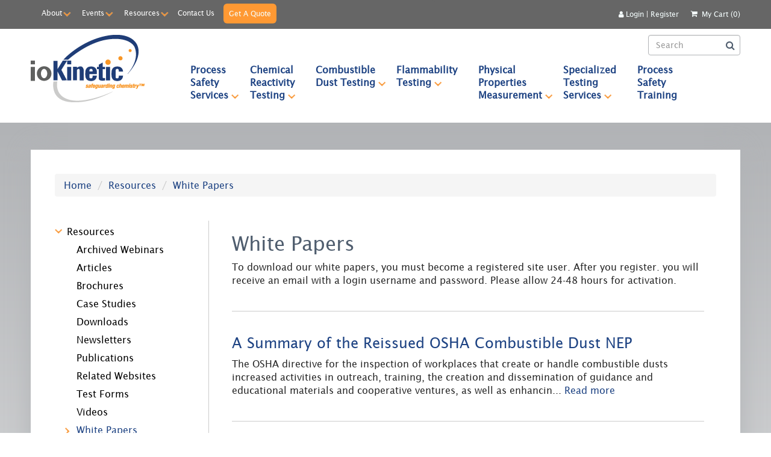

--- FILE ---
content_type: text/html; charset=utf-8
request_url: https://www.iokinetic.com/resources/white-papers
body_size: 17696
content:

<!DOCTYPE html>
<html xmlns="http://www.w3.org/1999/xhtml">
<head id="Head1"><title>
	White Papers | ioKinetic
</title><meta http-equiv="X-UA-Compatible" content="IE=edge,chrome=1" /><meta charset="utf-8" /><meta name="viewport" content="width=device-width, initial-scale=1" /><link rel="stylesheet" type="text/css" href="https://fonts.googleapis.com/css?family=Open+Sans" /><link rel="stylesheet" type="text/css" href="https://maxcdn.bootstrapcdn.com/font-awesome/4.6.1/css/font-awesome.min.css" />
	<!-- Google Tag Manager -->
	<script>(function (w, d, s, l, i) { w[l] = w[l] || []; w[l].push({ 'gtm.start': new Date().getTime(), event: 'gtm.js' }); var f = d.getElementsByTagName(s)[0], j = d.createElement(s), dl = l != 'dataLayer' ? '&l=' + l : ''; j.async = true; j.src = 'https://www.googletagmanager.com/gtm.js?id=' + i + dl; f.parentNode.insertBefore(j, f); })(window, document, 'script', 'dataLayer', 'GTM-N47484W');</script>
	<!-- End Google Tag Manager -->

<script type="text/javascript" src="https://ajax.googleapis.com/ajax/libs/jquery/1.9.1/jquery.min.js"></script><script type="text/javascript" src="/Sitefinity/WebsiteTemplates/Kinetic/App_Themes/Quantum/Scripts/bootstrap.min.js"></script><script type="text/javascript" src="/Sitefinity/WebsiteTemplates/Kinetic/App_Themes/Quantum/Scripts/quantum.js"></script><style type="text/css" media="all">body{
  font-size:15px;
}


/*** testimonial page ***/
.testimonial .resustbtntesti {
    float: left;
    width: 98.3%;
    margin-top: 10px !important;
}

.testimonial .tesimonial-widget .tesimonialalltext .testiimages {
    float: left;
    text-align: left;
}

.testimonial .testi_req_title a {
    width: auto;
}

    .testimonial .testi_req_title a:hover {
        color: #ffffff;
    }

.testimonial .tesimonial-widget .ul {
    column-count: 2;
}

.testimonial .testi_req_title .servicebutton {
    width: 210px !important;
}


.tesimonialalltext img{margin-bottom: 10px;}

.tesimonialalltext .testi-font-italic{font-style: italic;font-weight: 600;    float: left;
    text-align: left;}
.tesimonialalltext .testi-float-right{float: right;}

/*.tesimonial_all_text11{padding: 30px;margin-right: 30px;border: 1px solid #ccc;margin-bottom: 30px;float: left;width:97%;}*/
.tesimonialalltext{ padding: 30px;
    border: 1px solid #ccc;
    margin-bottom: 30px;width: 94.7%;}
.testi_req_title{    background-color: #b1b3b6;
    color: #ffffff;
    line-height: 42px;
    margin: 0;
    padding: 38px 40px 38px;
    text-align: left;
    font-size: 27px;}
.testi_req_button{padding: 40px; background-color: #ff9922 !important;border-radius: 2px !important;
    border-color: #ff9922 !important;
    color: #fff;
        font-size: 18px !important;
        margin-top: 1px;
    float: right;
    margin-right: 0px;
        margin-top: 0px;
    padding: 8px 10px !important;
    width: 195px;
    font-family: "Lucida Sans Unicode" !important;}
.tesimonial-widget ul{margin: 0;
    padding: 0;
    display: inline-block;
    margin-left: 15px;
    padding-right: 6px;}
.tesimonial-widget ul li{list-style-type: none;margin-right: 40px;    display: inline-table;}</style><meta name="Generator" content="Sitefinity 13.2.7524.0 PE" /><link rel="canonical" href="https://www.iokinetic.com/resources/white-papers" /><link rel="next" href="https://www.iokinetic.com/resources/white-papers/2" /><meta name="viewport" content="width=device-width, initial-scale=1.0" /><script type="text/javascript">
	(function() {var _rdDeviceWidth = (window.innerWidth > 0) ? window.innerWidth : screen.width;var _rdDeviceHeight = (window.innerHeight > 0) ? window.innerHeight : screen.height;var _rdOrientation = (window.width > window.height) ? 'landscape' : 'portrait';})();
</script><link href="/Telerik.Web.UI.WebResource.axd?d=PMrIT5dOWaVYIcpFWUE4nG4p_XZ7grlg6y4vLgybqxXEL_zAs0j83ILNpGU4ebiGiZjpxsKXf7znpjDxT0_2XiCo5tvKEvj6WHRysxxdsBXmOLcoZu-HPkSQ-9V8YA3W0&amp;t=638840910637275692&amp;compress=0&amp;_TSM_CombinedScripts_=%3b%3bTelerik.Sitefinity.Resources%2c+Version%3d13.2.7524.0%2c+Culture%3dneutral%2c+PublicKeyToken%3db28c218413bdf563%3aen%3ab7459455-8aae-45ff-874b-2c47985b00ee%3a83fa35c7%3a850288ef%3a7a90d6a" type="text/css" rel="stylesheet" /><link href="/Sitefinity/Public/ResponsiveDesign/layout_transformations.css?pageDataId=a0119523-72ba-6e3f-8ce8-ff00001e89c8&amp;pageSiteNode=9F119523-72BA-6E3F-8CE8-FF00001E89C8/d8e1c6f4-a74b-46e1-a36d-2d1385fad21d/SitefinitySiteMap" type="text/css" rel="stylesheet" /><link href="/Sitefinity/WebsiteTemplates/Kinetic/App_Themes/Quantum/global/iok .css?v=637510404585413980" type="text/css" rel="stylesheet" /><link href="/Sitefinity/WebsiteTemplates/Kinetic/App_Themes/Quantum/global/iok.css?v=637510404585570248" type="text/css" rel="stylesheet" /><link href="/Sitefinity/WebsiteTemplates/Kinetic/App_Themes/Quantum/global/menuTop.css?v=637510404585726514" type="text/css" rel="stylesheet" /><link href="/Sitefinity/WebsiteTemplates/Kinetic/App_Themes/Quantum/global/qShop.css?v=637510404612290909" type="text/css" rel="stylesheet" /><link href="/Sitefinity/WebsiteTemplates/Kinetic/App_Themes/Quantum/global/quantum-style.css?v=637510404612447099" type="text/css" rel="stylesheet" /><link href="/Sitefinity/WebsiteTemplates/Kinetic/App_Themes/Quantum/global/sitefinity.bootstrap.css?v=637510404612760309" type="text/css" rel="stylesheet" /><link href="/Sitefinity/WebsiteTemplates/Kinetic/App_Themes/Quantum/global/sitefinity.bootstrap.min.css?v=637510404612915900" type="text/css" rel="stylesheet" /><link href="/Sitefinity/WebsiteTemplates/Kinetic/App_Themes/Quantum/global/styles.min.css?v=637510404613072167" type="text/css" rel="stylesheet" /><meta name="description" content="Download white papers focused on mitigating risk and increasing safety and reliability." /></head>
<body class="main-body container-fluid">
	<script type="text/javascript">
		$(function ()
		{
			$("#toggle").on("click", function ()
			{
				$('body').toggleClass("navigation");
			})
		})
	</script>
	<!-- Google Tag Manager (noscript) -->
	<noscript><iframe src="https://www.googletagmanager.com/ns.html?id=GTM-N47484W" height="0" width="0" style="display:none;visibility:hidden"></iframe></noscript>
	<!-- End Google Tag Manager (noscript) -->
	<form method="post" action="./white-papers" id="form1">
<div class="aspNetHidden">
<input type="hidden" name="ctl06_TSM" id="ctl06_TSM" value="" />
<input type="hidden" name="ctl07_TSSM" id="ctl07_TSSM" value="" />
<input type="hidden" name="__EVENTTARGET" id="__EVENTTARGET" value="" />
<input type="hidden" name="__EVENTARGUMENT" id="__EVENTARGUMENT" value="" />
<input type="hidden" name="__VIEWSTATE" id="__VIEWSTATE" value="2C0Hicv0ACjOXTY2e8UT3G16kaspgSnR/iHW6fxI91nl9LEGvrCgWNqSWr55L+OkGbdQfGokO6DU2sTPIK3LZjJNiskKzpfo/pO3Q4VOBWo=" />
</div>

<script type="text/javascript">
//<![CDATA[
var theForm = document.forms['form1'];
if (!theForm) {
    theForm = document.form1;
}
function __doPostBack(eventTarget, eventArgument) {
    if (!theForm.onsubmit || (theForm.onsubmit() != false)) {
        theForm.__EVENTTARGET.value = eventTarget;
        theForm.__EVENTARGUMENT.value = eventArgument;
        theForm.submit();
    }
}
//]]>
</script>


<script src="/WebResource.axd?d=pynGkmcFUV13He1Qd6_TZHEsNzWawAzNSKA947l7mVr2ODRXTBhIS-jF1c1YY1vxq7PUPn6_lHEbgVbjt_KoSA2&amp;t=638901392248157332" type="text/javascript"></script>


<script type="text/javascript">
//<![CDATA[
var __cultureInfo = {"name":"en","numberFormat":{"CurrencyDecimalDigits":2,"CurrencyDecimalSeparator":".","IsReadOnly":true,"CurrencyGroupSizes":[3],"NumberGroupSizes":[3],"PercentGroupSizes":[3],"CurrencyGroupSeparator":",","CurrencySymbol":"$","NaNSymbol":"NaN","CurrencyNegativePattern":0,"NumberNegativePattern":1,"PercentPositivePattern":1,"PercentNegativePattern":1,"NegativeInfinitySymbol":"-∞","NegativeSign":"-","NumberDecimalDigits":2,"NumberDecimalSeparator":".","NumberGroupSeparator":",","CurrencyPositivePattern":0,"PositiveInfinitySymbol":"∞","PositiveSign":"+","PercentDecimalDigits":2,"PercentDecimalSeparator":".","PercentGroupSeparator":",","PercentSymbol":"%","PerMilleSymbol":"‰","NativeDigits":["0","1","2","3","4","5","6","7","8","9"],"DigitSubstitution":1},"dateTimeFormat":{"AMDesignator":"AM","Calendar":{"MinSupportedDateTime":"\/Date(-62135578800000)\/","MaxSupportedDateTime":"\/Date(253402300799999)\/","AlgorithmType":1,"CalendarType":1,"Eras":[1],"TwoDigitYearMax":2029,"IsReadOnly":true},"DateSeparator":"/","FirstDayOfWeek":0,"CalendarWeekRule":0,"FullDateTimePattern":"dddd, MMMM d, yyyy h:mm:ss tt","LongDatePattern":"dddd, MMMM d, yyyy","LongTimePattern":"h:mm:ss tt","MonthDayPattern":"MMMM d","PMDesignator":"PM","RFC1123Pattern":"ddd, dd MMM yyyy HH\u0027:\u0027mm\u0027:\u0027ss \u0027GMT\u0027","ShortDatePattern":"M/d/yyyy","ShortTimePattern":"h:mm tt","SortableDateTimePattern":"yyyy\u0027-\u0027MM\u0027-\u0027dd\u0027T\u0027HH\u0027:\u0027mm\u0027:\u0027ss","TimeSeparator":":","UniversalSortableDateTimePattern":"yyyy\u0027-\u0027MM\u0027-\u0027dd HH\u0027:\u0027mm\u0027:\u0027ss\u0027Z\u0027","YearMonthPattern":"MMMM yyyy","AbbreviatedDayNames":["Sun","Mon","Tue","Wed","Thu","Fri","Sat"],"ShortestDayNames":["Su","Mo","Tu","We","Th","Fr","Sa"],"DayNames":["Sunday","Monday","Tuesday","Wednesday","Thursday","Friday","Saturday"],"AbbreviatedMonthNames":["Jan","Feb","Mar","Apr","May","Jun","Jul","Aug","Sep","Oct","Nov","Dec",""],"MonthNames":["January","February","March","April","May","June","July","August","September","October","November","December",""],"IsReadOnly":true,"NativeCalendarName":"Gregorian Calendar","AbbreviatedMonthGenitiveNames":["Jan","Feb","Mar","Apr","May","Jun","Jul","Aug","Sep","Oct","Nov","Dec",""],"MonthGenitiveNames":["January","February","March","April","May","June","July","August","September","October","November","December",""]},"eras":[1,"A.D.",null,0]};//]]>
</script>

<script src="/Telerik.Web.UI.WebResource.axd?_TSM_HiddenField_=ctl06_TSM&amp;compress=0&amp;_TSM_CombinedScripts_=%3b%3bSystem.Web.Extensions%2c+Version%3d4.0.0.0%2c+Culture%3dneutral%2c+PublicKeyToken%3d31bf3856ad364e35%3aen%3aa8328cc8-0a99-4e41-8fe3-b58afac64e45%3aea597d4b%3ab25378d2" type="text/javascript"></script>
<script type="text/javascript">
//<![CDATA[
if (typeof(Sys) === 'undefined') throw new Error('ASP.NET Ajax client-side framework failed to load.');
//]]>
</script>

<script src="/ScriptResource.axd?d=Aiou82OGmQ_WLhX-d8glmPlowgBt4-NBde-imrrhiM2_Nru5yyYnAG3mFb2h_NyDLR1gPVnGEVY0w9krQyziExMfKuTIy-wgIpuKV_fjqVbpMkHJb7z6q-jKfKVlQmRn7BuncXtvYDg_HjbUVYwO-n02k1RJ_6-wv-ajTN0vN6lMMOY3_FrHITlht95bQ0uI0&amp;t=126fb98d" type="text/javascript"></script>
<script src="/Telerik.Web.UI.WebResource.axd?_TSM_HiddenField_=ctl06_TSM&amp;compress=0&amp;_TSM_CombinedScripts_=%3b%3bTelerik.Sitefinity.Resources%3aen%3ab7459455-8aae-45ff-874b-2c47985b00ee%3ab162b7a1%3bSitefinityWebApp%2c+Version%3d13.2.7524.0%2c+Culture%3dneutral%2c+PublicKeyToken%3dnull%3aen%3a4bd4adc9-18e2-45a3-aab0-1c30463168de%3a74a14b4b%3aa68db550%3bTelerik.Sitefinity.Resources%3aen%3ab7459455-8aae-45ff-874b-2c47985b00ee%3ad4b35ef7%3acda154af" type="text/javascript"></script>
<script src="/Frontend-Assembly/Telerik.Sitefinity.Frontend.Identity/Mvc/Scripts/LoginStatus/login-status.js?package=Bootstrap&amp;v=MTMuMi43NTI0LjA%3d" type="text/javascript"></script>
<script src="/Frontend-Assembly/Telerik.Sitefinity.Frontend.Search/Mvc/Scripts/SearchBox/Search-box.js?package=Bootstrap&amp;v=LTEzMTg3ODAyODI%3d" type="text/javascript"></script>
<script src="/Telerik.Web.UI.WebResource.axd?_TSM_HiddenField_=ctl06_TSM&amp;compress=0&amp;_TSM_CombinedScripts_=%3b%3bTelerik.Sitefinity.Ecommerce%2c+Version%3d13.2.7524.0%2c+Culture%3dneutral%2c+PublicKeyToken%3db28c218413bdf563%3aen%3a093d1eef-d7b6-4632-9bc3-3553577ff982%3acc03d362" type="text/javascript"></script>
<div class="aspNetHidden">

	<input type="hidden" name="__VIEWSTATEGENERATOR" id="__VIEWSTATEGENERATOR" value="FEC300FA" />
</div><script type="text/javascript">
//<![CDATA[
Sys.WebForms.PageRequestManager._initialize('ctl00$ctl06', 'form1', ['tctl00$headerPlaceholder$TC0FB0E78071$ctl00$ctl00$UpdatePanel1','headerPlaceholder_TC0FB0E78071_ctl00_ctl00_UpdatePanel1'], [], [], 90, 'ctl00');
//]]>
</script>
<input type="hidden" name="ctl00$ctl06" id="ctl06" />
<script type="text/javascript">
//<![CDATA[
Sys.Application.setServerId("ctl06", "ctl00$ctl06");
Sys.Application._enableHistoryInScriptManager();
//]]>
</script>

		
		
		
		
		<div id="wrapper">
			<header>
				<div id="toggle"></div>
				
<div class="sf_cols Header">
    <div class="sf_colsOut sf_1col_1_100 topbcgrndClr">
        <div id="headerPlaceholder_TC0FB0E78083_Col00" class="sf_colsIn sf_1col_1in_100"><div class="sf_cols fis_header">
    <div class="sf_colsOut sf_1col_1_100">
        <div id="headerPlaceholder_TC0FB0E78001_Col00" class="sf_colsIn sf_1col_1in_100"><div class="sf_cols toptwoclm">
    <div class="sf_colsOut sf_2cols_1_25 headtopone" style="width: 70%;">
        <div id="headerPlaceholder_TC0FB0E78084_Col00" class="sf_colsIn sf_2cols_1in_25">

<style>
    /* bootstrap dropdown hover menu*/

    body {
        font-family: 'LucidaSans';
        font-size: 16px;
        font-weight: normal;
        color: #4f5d6e;
        position: relative;
        filter: progid: DXImageTransform.Microsoft.gradient( startColorstr='#1a315f', endColorstr='#1a315f', GradientType=0);
    }
    .body-wrap {min-height: 700px;}
    .body-wrap {position: relative;z-index: 0;}
        .body-wrap:before,.body-wrap:after {
            content: '';
            position: absolute;
            top: 0;
            left: 0;
            right: 0;
            z-index: -1;
            height: 260px;
            background: -webkit-gradient(linear, left top, left bottom, color-stop(0%, rgba(26, 49, 95, 1)), color-stop(100%, rgba(26, 49, 95, 0)));
            background: linear-gradient(to bottom, rgba(26, 49, 95, 1) 0%, rgba(26, 49, 95, 0) 100%);
            filter: progid: DXImageTransform.Microsoft.gradient( startColorstr='#1a315f', endColorstr='#001a315f', GradientType=0);}
    .body-wrap:after {top: auto;bottom: 0;background: linear-gradient(to bottom, rgba(26, 49, 95, 0) 0%, rgba(26, 49, 95, 1) 100%);filter: progid: DXImageTransform.Microsoft.gradient( startColorstr='#001a315f', endColorstr='#1a315f', GradientType=0);}
    .navbar-inverse .navbar-nav > li > a, .navbar-inverse .navbar-text {color: #ffffff;}
    .navbar-inverse .navbar-nav > li > a:focus, .navbar-inverse .navbar-nav > li > a:hover {color: #ff9933;}
    .dropdown-header, .dropdown-menu > li > a {display: block;padding: 8px 10px;line-height: 1.428571429;white-space: nowrap;border-bottom: 1px solid #eee;font-size: 16px;}
    .dropdown-menu > li > a:focus, .dropdown-menu > li > a:hover {color: #ffffff;background-color: #ff9933;}
    .TopmenuMn .dropdown-menu {padding: 10px;border: 1px solid #eee;box-shadow: 0 25px 40px rgba(0,0,0,.3);width: 220px;}
    .navbar-nav > li > .dropdown-menu {border-radius: 0;}
    .navbar-inverse .navbar-collapse, .navbar-inverse .navbar-form {border-color: #666;background-color: #666;}
    .navbar-inverse {background-color: #666;border-color: #666;}
    .navbar-toggle {float: left;margin-left: 15px;}
    .iconTopd{margin-bottom: 2px;margin-left: 3px;}
    .dropdown-toggle {padding-left: 15px !important;padding-right: 15px !important;}

</style>

<link href="../../Sitefinity/WebsiteTemplates/Kinetic/App_Themes/Quantum/Global/menuTop.css" rel="stylesheet" />

<body>
    <div class="">
        <div class="TopmenuMn">
            <nav class="navbar navbar-inverse" role="navigation">
                <div class="">
                    <div class="navbar-header">
                        <button type="button" class="navbar-toggle"  onclick="myFunction()">
                            <span class="sr-only">Toggle navigation</span>
                            <span class="icon-bar"></span>
                            <span class="icon-bar"></span>
                            <span class="icon-bar"></span>
                        </button>
                    </div>

                    <!-- Collect the nav links, forms, and other content for toggling -->
                    <div class="" style="margin-right: 0px;margin-left: 0px;float:left;">
                        <ul class="nav navbar-nav" id="navbar-nav">
                            <li class="dropdown">
                                <a href="/about" class="dropdown-toggle iconTopd">About</a>
                                <ul class="dropdown-menu">
                                    <li><a href="/about/testimonials" class="">Testimonials</a></li>
				    <li><a href="/about/leadership" class="">Leadership</a></li> 
                                   <li><a href="/about/careers" class="">Careers</a></li>
                                   <li><a href="/about/tuv-sud-partnership" class="">TÜV SÜD Partnership</a></li>
                                </ul>
                            </li>
                            <li class="dropdown">
                                <a href="/events" class="dropdown-toggle iconTopd">Events</a>
                                <ul class="dropdown-menu">
				    <li><a href="/events/training" class="">Training</a></li>
        			    <li><a href="/events/conferences" class="">Conferences</a></li>
                                    <li><a href="/events/webinars" class="">Webinars</a></li>
                                </ul>
                            </li>
                            <li class="dropdown">
                                <a href="/resources" class="dropdown-toggle iconTopd">Resources</a>
                                <ul class="dropdown-menu">
                                    <li><a href="/resources/Archived-Webinars" class="">Archived Webinars</a></li>
                                    <li><a href="/resources/articles" class="">Articles</a></li>
                                    <li><a href="/resources/brochures" class="">Brochures</a></li>
                                    <li><a href="/resources/case-studies" class="">Case Studies</a></li> 
<li><a href="/resources/downloads" class="">Downloads</a></li>
				    <li><a href="/resources/newsletters" class="">Newsletters</a></li>                                   
                                    <li><a href="/resources/publications" class="">Publications</a></li>
									<li><a href="/resources/related-sites" class="">Related Sites</a></li>
				    <li><a href="/resources/test-forms" class="">Test Forms</a></li>
                                    <li><a href="/resources/videos" class="">Videos</a></li>
				    <li><a href="/resources/white-papers" class="">White Papers</a></li>
                                </ul>
                            </li>
                            <li class="dropdown">
                                <a href="/contact-us">Contact Us</a>
                            </li>
                        </ul>
                        <a class="getAquotEE" href="/get-a-quote">Get A Quote</a>
                    </div>
                    <!-- /.navbar-collapse -->
                </div>
                <!-- /.container-fluid -->
            </nav>
        </div>
    </div>
</body>


<script>
    function myFunction() {
        var x = document.getElementById('navbar-nav');
        if (x.style.display === 'block') {
            x.style.display = 'none';
        } else {
            x.style.display = 'block';
        }
    }
</script>


<script>

    $('ul.nav li.dropdown').hover(function () {
        $(this).find('.dropdown-menu').stop(true, true).delay(00).fadeIn(00);
    }, function () {
        $(this).find('.dropdown-menu').stop(true, true).delay(00).fadeOut(00);
    });
</script>


            
        </div>
    </div>
    <div class="sf_colsOut sf_2cols_2_75 headtoptwo" style="width: 30%;">
        <div id="headerPlaceholder_TC0FB0E78084_Col01" class="sf_colsIn sf_2cols_2in_75"><div class="sf_cols">
    <div class="sf_colsOut sf_1col_1_100 pull-right width-auto">
        <div id="headerPlaceholder_TC0FB0E78094_Col00" class="sf_colsIn sf_1col_1in_100">


<div class="pull-left LSHover">
    <div class="hProfile" data-sf-role="sf-logged-in-view" style="display: none">
        
        <a href="https://www.iokinetic.com/my-account/profile">
            <span><i class="fa fa-user login-icon-pd loggedicon" aria-hidden="true"></i></span>
        </a>
        <a href="https://www.iokinetic.com/my-account/profile" data-sf-role="sf-logged-in-name"></a> |

        
        <a href="/resources/white-papers/SignOut/?sf_cntrl_id=ctl00$headerPlaceholder$TC0FB0E78065"  data-sf-role="sf-logged-in-log-out-btn"><span><i class="fa fa-sign-out login-icon-pd" aria-hidden="true"></i></span>Log out </a>
    </div>

    <div class="hLogin" data-sf-role="sf-logged-out-view" style="display: none">

        <a href="https://www.iokinetic.com/my-account/log-in"><span><i class="fa fa-user login-icon-pd" aria-hidden="true"></i></span>Login</a> |
        <a href="https://www.iokinetic.com/my-account/registration">Register</a>
    </div>
</div>

<input type="hidden" data-sf-role="sf-status-json-endpoint-url" value="/rest-api/login-status" />
<input type="hidden" data-sf-role="sf-logout-redirect-url" value="https://www.iokinetic.com/home" />
<input type="hidden" data-sf-role="sf-login-redirect-url" value="https://www.iokinetic.com/my-account/log-in" />
<input type="hidden" data-sf-role="sf-is-design-mode-value" value="False" />
<div id="headerPlaceholder_TC0FB0E78071">
	

<!-- This container is used to display warning messages about set up of the widget;
     when control is set correctly, this container is invisible -->


<div id="headerPlaceholder_TC0FB0E78071_ctl00_ctl00_UpdatePanel1">
		
            <ul class="sfcartSummaryWrp sfcartSummarySimpleWrp poscart clr-555 ">
            <li><i class="fa fa-shopping-cart" aria-hidden="true" style="line-height: 23px;padding-top:2px;float: left; padding-right: 3px;"></i><a id="headerPlaceholder_TC0FB0E78071_ctl00_ctl00_shoppingCartLink" class="sflnkToCart" href="../store/shopping-cart">
             My Cart (0)</a></li>
            </ul>
        
	</div>
</div>
            
        </div>
    </div>
</div>
        
        </div>
    </div>
</div>
            
        </div>
    </div>
</div>
            
        </div>
    </div>
</div><div class="sf_cols Headerpesi">
    <div class="sf_colsOut sf_1col_1_100">
        <div id="headerPlaceholder_TC0FB0E78086_Col00" class="sf_colsIn sf_1col_1in_100"><div class="sf_cols fis_header" bis_skin_checked="1">
    <div class="sf_colsOut sf_3cols_1_25" style="width: 20%;" bis_skin_checked="1">
        <div id="headerPlaceholder_TC0FB0E78088_Col00" class="sf_colsIn sf_3cols_1in_25" bis_skin_checked="1">
<div class="logo" >
    <div ><span data-sfref="[images|OpenAccessDataProvider]0c3e9a23-72ba-6e3f-8ce8-ff00001e89c8"></span><a href="/home"><span data-sfref="[images|OpenAccessDataProvider]0c3e9a23-72ba-6e3f-8ce8-ff00001e89c8"><img alt="iokinetic" data-displaymode="Original" src="/images/default-source/default-album/logo.png?sfvrsn=8e84f4d4_0" title="iokinetic" /></span></a></div>    

</div>

            
        </div>
    </div>
    <div class="sf_colsOut sf_3cols_2_50" style="width: 66%;" bis_skin_checked="1">
        <div id="headerPlaceholder_TC0FB0E78088_Col01" class="sf_colsIn sf_3cols_2in_50" bis_skin_checked="1">




<div class="sfNavWrp sfNavHorizontalDropDownWrp topnav">
    
    

<a id="headerPlaceholder_TC0FB0E78092_ctl00_ctl00_ctl00_ctl00_ctl00_toggleAnchor" class="sfNavToggle">Menu</a>

<script type="text/javascript">
    (function ($) {
        $($get('headerPlaceholder_TC0FB0E78092_ctl00_ctl00_ctl00_ctl00_ctl00_toggleAnchor')).click(function () {
            $(this).closest(".sfNavWrp").find(".sfNavList").toggleClass("sfShown");
        });
    })(jQuery);
</script>
    
    

    <ul id="headerPlaceholder_TC0FB0E78092_ctl00_ctl00_navigationUl" class="sfNavHorizontalDropDown sfNavList dispaly-flex">
        
                        <li>
                            <a href="/services/process-safety-services" class="sfSel">Process Safety Services</a>
                            <ul id="headerPlaceholder_TC0FB0E78092_ctl00_ctl00_ctl02_ctl00_childNodesContainer">
                        <li>
                            <a href="/services/process-safety-services/deflagration-vent-design" class="sfSel">Deflagration Vent Design</a>
                            
                        </li>
                    
                        <li>
                            <a href="/services/process-safety-services/hazard-analysis" class="sfSel">Hazard Analysis (PHA/DHA)</a>
                            
                        </li>
                    
                        <li>
                            <a href="/services/process-safety-services/kinetic-modeling" class="sfSel">Kinetic Modeling</a>
                            
                        </li>
                    
                        <li>
                            <a href="/services/process-safety-services/on-site-assessments" class="sfSel">On-Site Assessments</a>
                            
                        </li>
                    
                        <li>
                            <a href="/services/process-safety-services/process-safety-software" class="sfSel">Process Safety Software</a>
                            
                        </li>
                    
                        <li>
                            <a href="/services/process-safety-services/reactive-pressure-relief-system-design" class="sfSel">Reactive Pressure Relief System Design</a>
                            
                        </li>
                    
                        <li>
                            <a href="/services/process-safety-services/process-safety-training" class="sfSel">Process Safety Training</a>
                            
                        </li>
                    </ul>
                        </li>
                    
                        <li>
                            <a href="/services/chemical-reactivity-testing" class="sfSel">Chemical Reactivity Testing</a>
                            <ul id="headerPlaceholder_TC0FB0E78092_ctl00_ctl00_ctl02_ctl01_childNodesContainer">
                        <li>
                            <a href="/services/chemical-reactivity-testing/arc-testing" class="sfSel">ARC</a>
                            
                        </li>
                    
                        <li>
                            <a href="/services/chemical-reactivity-testing/aptac-testing" class="sfSel">APTAC</a>
                            
                        </li>
                    
                        <li>
                            <a href="/services/chemical-reactivity-testing/dsc-dta-testing" class="sfSel">DSC</a>
                            
                        </li>
                    
                        <li>
                            <a href="/services/chemical-reactivity-testing/tga-testing" class="sfSel">TGA</a>
                            
                        </li>
                    
                        <li>
                            <a href="/services/chemical-reactivity-testing/vsp2" class="sfSel">VSP2</a>
                            
                        </li>
                    </ul>
                        </li>
                    
                        <li>
                            <a href="/services/combustible-dust-testing" class="sfSel">Combustible Dust Testing</a>
                            <ul id="headerPlaceholder_TC0FB0E78092_ctl00_ctl00_ctl02_ctl02_childNodesContainer">
                        <li>
                            <a href="/services/combustible-dust-testing/go-no-go" class="sfSel">Go/No Go</a>
                            
                        </li>
                    
                        <li>
                            <a href="/services/combustible-dust-testing/explosion-severity-test" class="sfSel">KSt and Pmax</a>
                            
                        </li>
                    
                        <li>
                            <a href="/services/combustible-dust-testing/minimum-ignition-energy" class="sfSel">MIE</a>
                            
                        </li>
                    
                        <li>
                            <a href="/services/combustible-dust-testing/mait-of-dust-cloud-in-air" class="sfSel">MAIT</a>
                            
                        </li>
                    
                        <li>
                            <a href="/services/combustible-dust-testing/mec-of-dust-in-air" class="sfSel">MEC</a>
                            
                        </li>
                    
                        <li>
                            <a href="/services/combustible-dust-testing/explosibility-4-pack" class="sfSel">Explosibility 4-Pack</a>
                            
                        </li>
                    
                        <li>
                            <a href="/services/combustible-dust-testing/burn-rate" class="sfSel">Burn Rate</a>
                            
                        </li>
                    
                        <li>
                            <a href="/services/combustible-dust-testing/hsit-of-dust-layer" class="sfSel">HSIT</a>
                            
                        </li>
                    
                        <li>
                            <a href="/services/combustible-dust-testing/loc-test" class="sfSel">LOC</a>
                            
                        </li>
                    
                        <li>
                            <a href="/services/combustible-dust-testing/vr-and-mc-relaxation-time" class="sfSel">Volume Resistivity</a>
                            
                        </li>
                    
                        <li>
                            <a href="/services/combustible-dust-testing/electrostatic-charging-test" class="sfSel">Chargeability</a>
                            
                        </li>
                    </ul>
                        </li>
                    
                        <li>
                            <a href="/services/flammability-testing" class="sfSel">Flammability Testing</a>
                            <ul id="headerPlaceholder_TC0FB0E78092_ctl00_ctl00_ctl02_ctl03_childNodesContainer">
                        <li>
                            <a href="/services/flammability-testing/flash-point" class="sfSel">Flash Point</a>
                            
                        </li>
                    
                        <li>
                            <a href="/services/flammability-testing/heat-of-combustion" class="sfSel">Heat of Combustion</a>
                            
                        </li>
                    </ul>
                        </li>
                    
                        <li>
                            <a href="/services/physical-properties-measurement" class="sfSel">Physical Properties Measurement</a>
                            <ul id="headerPlaceholder_TC0FB0E78092_ctl00_ctl00_ctl02_ctl04_childNodesContainer">
                        <li>
                            <a href="/services/physical-properties-measurement/density-measurement" class="sfSel">Density Measurement</a>
                            
                        </li>
                    </ul>
                        </li>
                    
                        <li>
                            <a href="/services/other-specialized-testing" class="sfSel">Specialized Testing Services</a>
                            <ul id="headerPlaceholder_TC0FB0E78092_ctl00_ctl00_ctl02_ctl05_childNodesContainer">
                        <li>
                            <a href="/services/other-specialized-testing/battery-safety-testing" class="sfSel">Battery Safety Testing</a>
                            
                        </li>
                    
                        <li>
                            <a href="/services/other-specialized-testing/blasting-cap-testing" class="sfSel">Blasting Cap Testing</a>
                            
                        </li>
                    
                        <li>
                            <a href="/services/other-specialized-testing/large-scale-testing" class="sfSel">Large-Scale Testing</a>
                            
                        </li>
                    
                        <li>
                            <a href="/services/other-specialized-testing/specialty-sample-preparation" class="sfSel">Specialty Sample Preparation</a>
                            
                        </li>
                    </ul>
                        </li>
                    
                        <li>
                            <a href="/services/process-safety-services/process-safety-training" class="sfSel">Process Safety Training</a>
                            
                        </li>
                    
    </ul>
</div>


<script type="text/javascript">
    (function ($) {
        var whetherToOpenOnClick = false;

        var kendoMenu = $('.sfNavHorizontalDropDown').not('.k-menu').kendoMenu({
            animation: false,
            openOnClick: whetherToOpenOnClick,
            open: function (e) {
                if (window.DataIntelligenceSubmitScript) {
                    var item = $(e.item);

                    DataIntelligenceSubmitScript._client.sentenceClient.writeSentence({
                        predicate: "Toggle navigation",
                        object: item.find("a:first").text(),
                        objectMetadata: [
                                                    {
                                                        'K': 'PageTitle',
                                                        'V': document.title
                                                    },
                                                    {
                                                        'K': 'PageUrl',
                                                        'V': location.href
                                                    }
                        ]
                    });
                }
            }
        }).data('kendoMenu');

        
    })(jQuery);
</script>
            
        </div>
    </div>
    <div class="sf_colsOut sf_3cols_3_25" style="width: 14%;" bis_skin_checked="1">
        <div id="headerPlaceholder_TC0FB0E78088_Col02" class="sf_colsIn sf_3cols_3in_25" bis_skin_checked="1">


<link href='https://maxcdn.bootstrapcdn.com/font-awesome/4.7.0/css/font-awesome.min.css' rel='stylesheet' type='text/css'>

<div class="fl-right form-inline" style="z-index: 100;">
    <div class="form-group posi_rela_input">
    <input type="search"  placeholder="Search" id="6ff1f5a6-ad9c-4f5d-8d42-943360c6d862" class="form-control" value="" />

    <i class="fa fa-search posi_ab_btn" aria-hidden="true" id="4adfcef3-a268-4a97-8531-6ba8f9c01c6e"></i>
</div>


	<input type="hidden" data-sf-role="resultsUrl" value="/search-results" />
    <input type="hidden" data-sf-role="indexCatalogue" value="iokinetic-search" />
    <input type="hidden" data-sf-role="wordsMode" value="AllWords" />
    <input type="hidden" data-sf-role="disableSuggestions" value='false' />
    <input type="hidden" data-sf-role="minSuggestionLength" value="3" />
    <input type="hidden" data-sf-role="suggestionFields" value="Title,Content" />
    <input type="hidden" data-sf-role="language" value="" />
    <input type="hidden" data-sf-role="suggestionsRoute" value="/restapi/search/suggestions" />
    <input type="hidden" data-sf-role="searchTextBoxId" value='#6ff1f5a6-ad9c-4f5d-8d42-943360c6d862' />
    <input type="hidden" data-sf-role="searchButtonId" value='#4adfcef3-a268-4a97-8531-6ba8f9c01c6e' />









            
        </div>
    </div>
</div>
            
        </div>
    </div>
</div><div class="sf_cols ">
    <div class="sf_colsOut sf_1col_1_100">
        <div id="headerPlaceholder_TC0FB0E78069_Col00" class="sf_colsIn sf_1col_1in_100">
            
        </div>
    </div>
</div><div class="sf_cols">
    <div class="sf_colsOut sf_1col_1_100">
        <div id="headerPlaceholder_TC0FB0E78093_Col00" class="sf_colsIn sf_1col_1in_100">
            
        </div>
    </div>
</div>



			</header>
			<main>
				
<div class="sf_cols ">
    <div class="sf_colsOut sf_1col_1_100">
        <div id="contentPlaceholder_TC0FB0E78046_Col00" class="sf_colsIn sf_1col_1in_100" style="margin: 10px 0px 0px;"><div class="sf_cols main_brd">
    <div class="sf_colsOut sf_1col_1_100 marign_f_m container-brd">
        <div id="contentPlaceholder_T950F8562010_Col00" class="sf_colsIn sf_1col_1in_100"><div class="sf_cols">
    <div class="sf_colsOut sf_1col_1_100">
        <div id="contentPlaceholder_TFAAA32DC014_Col00" class="sf_colsIn sf_1col_1in_100">


<div>
    <ul class="sf-breadscrumb breadcrumb hed_menu_mfiser">
                <li><a href="/">Home </a></li>
                <li><a href="/resources">Resources </a></li>
                <li class="active">White Papers</li>
    </ul>

</div>
            
        </div>
    </div>
</div><div class="sf_cols WhitePapers ">
    <div class="sf_colsOut sf_2cols_1_25 left_m_border">
        <div id="contentPlaceholder_C005_Col00" class="sf_colsIn sf_2cols_1in_25">
<script>
    $(document).ready(function () {
        $('#showmenu').toggle(
            function () {
                debugger;
                $('.menubd').slideDown("fast");
            },
            function () {
                debugger;
                $('.menubd').slideUp("fast");
            }
        );
    });
</script>



<div id="showmenu" class="micon" style="display: none;">
    <div></div>
    <div></div>
    <div></div>
</div>
<div class="leftnavi_menu menubd">
    

    <ul class="nav nav-pills nav-stacked sfNavTreeview sfNavList">
            <li class="menusb active">
                <a href="/resources" target="_self">Resources</a>

                    <ul class="group nav nav-pills nav-stacked submenuli">
     <li class="">
        <a href="/resources/archived-webinars" target="_self">Archived Webinars</a>

    </li>
     <li class="">
        <a href="/resources/articles" target="_self">Articles</a>

    </li>
     <li class="">
        <a href="/resources/brochures" target="_self">Brochures</a>

    </li>
     <li class="">
        <a href="/resources/case-studies" target="_self">Case Studies</a>

    </li>
     <li class="">
        <a href="/resources/downloads" target="_self">Downloads</a>

    </li>
     <li class="">
        <a href="/resources/newsletters" target="_self">Newsletters</a>

    </li>
     <li class="">
        <a href="/resources/publications" target="_self">Publications</a>

    </li>
     <li class="">
        <a href="/resources/related-sites" target="_self">Related Websites</a>

    </li>
     <li class="">
        <a href="/resources/test-forms" target="_self">Test Forms</a>

    </li>
     <li class="">
        <a href="/resources/videos" target="_self">Videos</a>

    </li>
     <li class="active">
        <a href="/resources/white-papers" target="_self">White Papers</a>

    </li>
                    </ul>
            </li>
    </ul>
</div>






<script type="text/javascript">
    (function ($) {
        debugger;
        var kendoTreeView = $('.sfNavTreeview').not('div.k-treeview .sfNavTreeview').kendoTreeView({
            animation: false,
            expand: function (e) {
                if (window.DataIntelligenceSubmitScript) {
                    DataIntelligenceSubmitScript._client.sentenceClient.writeSentence({
                        predicate: "Toggle navigation",
                        object: this.dataItem(e.node).text,
                        objectMetadata: [
                                                    {
                                                        'K': 'PageTitle',
                                                        'V': document.title
                                                    },
                                                    {
                                                        'K': 'PageUrl',
                                                        'V': location.href
                                                    }
                        ]
                    });
                }
            }
        }).data('kendoTreeView');
        if (kendoTreeView) {
            kendoTreeView.expand(kendoTreeView.element.find(".active.k-item"));
        }

        //$("#wrapper").click(function () {
        //    debugger;
        //    $(this).toggleClass("hide show");
            
        //});
    })(jQuery);
</script>

<style>
    .hide{
        display:none
    }
    .show{
        display:block
    }
</style>
            
        </div>
    </div>
    <div class="sf_colsOut sf_2cols_2_75 middle_lr_30px">
        <div id="contentPlaceholder_C005_Col01" class="sf_colsIn sf_2cols_2in_75">
<div >
    <div ><h1 class="fsize40pt">White Papers</h1><p>To download our white papers, you must become a registered site user. After you register. you will receive an email with a login username and password. Please allow 24-48 hours for activation.</p></div>    

</div>


<div class="brdmaimp">

        <div class="media">
            <div class="media-body">
              

              
<h2 class="video-title clr-blue"><a href="https://www.iokinetic.com/resources/white-papers/whitePaper-details/docs/default-source/White-Papers/2009_a_summary_of_the_reissued_osha_combustible_dust_nep">A Summary of the Reissued OSHA Combustible Dust NEP</a></h2>
 
               
                <div>
                    <span class="more">The OSHA directive for the inspection of workplaces that create or handle combustible dusts increased activities in outreach, training, the creation and dissemination of guidance and educational materials and cooperative ventures, as well as enhancing its enforcement activities.</span>

                    <a href="https://www.iokinetic.com/resources/white-papers/whitePaper-details/docs/default-source/White-Papers/2009_a_summary_of_the_reissued_osha_combustible_dust_nep">Read more</a>
                </div>
            </div>
        </div>
        <div class="media">
            <div class="media-body">
              

              
<h2 class="video-title clr-blue"><a href="https://www.iokinetic.com/resources/white-papers/whitePaper-details/docs/default-source/White-Papers/analysis-of-prv-stability-in-relief-systems-part-iv">Analysis of PRV Stability In Relief Systems Part IV</a></h2>
 
               
                <div>
                    <span class="more">An independent and accurate estimation of the speed of sound can provide an important quality check for a multitude of single and multi-phase ﬂow applications. More recently, proposed screening methods for the calculation of PRV stability require an accurate estimate of the speed of sound for the ﬂuid/piping system. This paper outlines proper methods for the calculation of thermodynamic properties and speed of sound for single and multi-phase systems. Comparisons with actual measurements indicate that credible values can be obtained for single and multi-phase systems.</span>

                    <a href="https://www.iokinetic.com/resources/white-papers/whitePaper-details/docs/default-source/White-Papers/analysis-of-prv-stability-in-relief-systems-part-iv">Read more</a>
                </div>
            </div>
        </div>
        <div class="media">
            <div class="media-body">
              

              
<h2 class="video-title clr-blue"><a href="https://www.iokinetic.com/resources/white-papers/whitePaper-details/docs/default-source/White-Papers/catastrophic-incident-prevention-and-proactive-risk-management-in-the-new-biofuels-industry">Catastrophic Incident Prevention and Proactive Risk Management in the New Biofuels Industry</a></h2>
 
               
                <div>
                    <span class="more">The purpose of this research is to assist bioethanol manufacturers in preventing catastrophic incidents that could impact the biofuel industry as a whole. The biofuel sector, like other industries, has common hazards and potential consequences related to the handling of flammable liquid processes and storage, dust explosion threats, and toxic or corrosive materials handling.</span>

                    <a href="https://www.iokinetic.com/resources/white-papers/whitePaper-details/docs/default-source/White-Papers/catastrophic-incident-prevention-and-proactive-risk-management-in-the-new-biofuels-industry">Read more</a>
                </div>
            </div>
        </div>
        <div class="media">
            <div class="media-body">
              

              
<h2 class="video-title clr-blue"><a href="https://www.iokinetic.com/resources/white-papers/whitePaper-details/docs/default-source/White-Papers/2012_changes_to_the_2013_edition_of_nfpa_654">Changes to the 2013 Edition of NFPA 654</a></h2>
 
               
                <div>
                    <span class="more">After much anticipation, the new 2013 Edition of NFPA 654, Standard for the Prevention of Fire and Dust Explosions from the Manufacturing, Processing and Handling of Combustible Particulate Solids, has finally been issued. This is one of the key standards utilized for safe handling of combustible solids. Several important updates and additions were incorporated into this edition of the standard, including: Updated definition of a combustible dust, added determination method for a dust flash fire or explosion hazard area, added housekeeping frequency specification and cleaning methods, updated recommendations for separation, segregation, or detachment, updated usage specifics for flexible and rigid intermediate bulk containers, strengthening of included safety management systems (SMSs), and added contractor and subcontractor management system.</span>

                    <a href="https://www.iokinetic.com/resources/white-papers/whitePaper-details/docs/default-source/White-Papers/2012_changes_to_the_2013_edition_of_nfpa_654">Read more</a>
                </div>
            </div>
        </div>
        <div class="media">
            <div class="media-body">
              

              
<h2 class="video-title clr-blue"><a href="https://www.iokinetic.com/resources/white-papers/whitePaper-details/docs/default-source/White-Papers/2015_iokinetic_chemical_interaction_matrices">Chemical Interaction Matrices</a></h2>
 
               
                <div>
                    <span class="more">Despite the promulgation of the “PSM Standard” by OSHA in 1992, chemical accidents continue to occur at an alarming rate. As part of the process safety information element of the standard, OSHA requires reactivity data on the chemicals in the process. Part of this reactivity data is a chemical interaction matrix. Several software programs provide simple approaches to generating these interaction charts for common materials using assigned reactive groups. If your process involves materials not included, you are left to determine the reactivity and incompatibilities on your own. This presentation will explain a process for assigning reactive groups using chemical classification and structural analysis. This process can be used for less commonly understood materials such as additives, lubricants, etc. that may come into contact with process chemicals.</span>

                    <a href="https://www.iokinetic.com/resources/white-papers/whitePaper-details/docs/default-source/White-Papers/2015_iokinetic_chemical_interaction_matrices">Read more</a>
                </div>
            </div>
        </div>
        <div class="media">
            <div class="media-body">
              

              
<h2 class="video-title clr-blue"><a href="https://www.iokinetic.com/resources/white-papers/whitePaper-details/docs/default-source/White-Papers/determination-of-sadts-using-accelerating-rate-calorimeter">Determination of SADTs Using Accelerating Rate Calorimeter</a></h2>
 
               
                <div>
                    <span class="more">Safe storage, proper handling, and dependable transport of self-reactive substances are fundamental operations required in the chemical process industries. One of the key parameters used to assess the extent of a substance’s reactivity is its self-accelerating decomposition temperature (SADT). Various methods for estimating the SADTs have been well documented, including the “Recommendations on the Transport of Dangerous Goods: Manual of Tests and Criteria” by the United Nations. In this paper, using the Accelerating Rate Calorimeter (ARC) to assess SADT is the primary focus. Styrene polymerization and its applicable inhibitor effectiveness, including loss of inhibitor, are evaluated. Presented as a case study, a detailed kinetic model is developed illustrating the ability and flexibility to calculate the SADTs for any package sizes, shape and configurations. Complete simulations of time to reactions thermal runaway for selected DOT storage and transport vehicle are also included.</span>

                    <a href="https://www.iokinetic.com/resources/white-papers/whitePaper-details/docs/default-source/White-Papers/determination-of-sadts-using-accelerating-rate-calorimeter">Read more</a>
                </div>
            </div>
        </div>
</div>

<ul class="pagination">
                <li class="active">
                <a href="/resources/white-papers/1">1 <span class="sr-only">(current)</span></a>
            </li>
            <li>
                <a href="/resources/white-papers/2">2</a>
            </li>
            <li>
                <a href="/resources/white-papers/3">3</a>
            </li>
            <li>
                <a href="/resources/white-papers/4">4</a>
            </li>
            <li>
                <a href="/resources/white-papers/5">5</a>
            </li>
    </ul>

<SCRIPT>
$(document).ready(function() {
	var showChar = 250;
	var ellipsestext = "...";
	var moretext = "Read more";
	var lesstext = "Less close";
	$('.more').each(function() {
		var content = $(this).html();

		if(content.length > showChar) {

			var c = content.substr(0, showChar);
			var h = content.substr(showChar-1, content.length - showChar);

			var html = c + '<span class="moreelipses">'+ellipsestext+'</span><span class="morecontent"><span>' + h + '</span>';//<a href="" class="morelink">'+moretext+'</a></span>';

			$(this).html(html);
		}

	});

	$(".morelink").click(function(){
		if($(this).hasClass("less")) {
			$(this).removeClass("less");
			$(this).html(moretext);
		} else {
			$(this).addClass("less");
			$(this).html(lesstext);
		}
		$(this).parent().prev().toggle();
		$(this).prev().toggle();
		return false;
	});
});
</SCRIPT>



        
        </div>
    </div>
</div>
            
        </div>
    </div>
</div><div class='sfContentBlock'><div class="Footer">
<p style="text-align: center;" class="footer_social font-blue">
<a style="margin: 0 15px;display: inline-flex;" target="_blank" href="https://www.linkedin.com/company/iokinetic-llc-">
<span style="display: inline-flex;" class=" fa-2x">
<img style="margin: 0;padding: 0;" title="ioKinetic LinkedIn" alt="LinkedIn_rollover_Icon" data-displaymode="Thumbnail" src="/images/default-source/default-album/linkedin_icon32d9962372ba6e3f8ce8ff00001e89c8.tmb-thumb36.png?sfvrsn=" class="in-icon" />
<img title="ioKinetic LinkedIn" alt="LinkedIn_rollover_Icon" data-displaymode="Thumbnail" src="/images/default-source/default-album/linkedin_rollover_icon.tmb-thumb36.png?sfvrsn=2e67f8d4_1" style="display: none;margin: 0;padding: 0;" class="in-hover" />
</span>
</a>
<a style="margin: 0 15px;display: inline-flex;" target="_blank" href="https://twitter.com/iokinetic">
<span style="display: inline-flex;" class=" fa-2x">
<img style="margin: 0;padding: 0;" title="Twitter_Icon" alt="Twitter_Icon" data-displaymode="Thumbnail" src="/images/default-source/default-album/twitter_icon4bd9962372ba6e3f8ce8ff00001e89c8.tmb-thumb36.png?sfvrsn=1" class="twitter-icon" />
<img title="ioKinetic Twitter" alt="Twitter_rollover_Icon" data-displaymode="Thumbnail" src="/images/default-source/default-album/twitter_rollover_iconc6eb962372ba6e3f8ce8ff00001e89c8.tmb-thumb36.png?sfvrsn=1" style="display: none;margin: 0;padding: 0;" class="twitter-hover" />
</span>
</a>
<a style="display: inline-flex;margin: 0 15px;" target="_blank" href="https://www.facebook.com/iokinetic/">
<span style="display: inline-flex;" class=" fa-2x">
<img title="Facebook_Icon" alt="Facebook_Icon" data-displaymode="Thumbnail" style="margin: 0;padding: 0;" src="/images/default-source/default-album/facebook_icon.tmb-thumb36.png?sfvrsn=ec63f8d4_1" class="fb-icon" />
<img title="ioKinetic Facebook" alt="Facebook_rollover_Icon" data-displaymode="Thumbnail" src="/images/default-source/default-album/facebook_rollover_iconb8ec962372ba6e3f8ce8ff00001e89c8.tmb-thumb36.png?sfvrsn=1" style="display: none;margin: 0;padding: 0;" class="fb-hover" />
</span>
</a>
<a style="display: inline-flex;margin: 0 15px;" target="_top" href="mailto:sales@iokinetic.com">
<span style="display: inline-flex;" class="fa-2x">
<img title="Email_Icon" alt="Email_Icon" data-displaymode="Thumbnail" src="/images/default-source/default-album/email_icon.tmb-thumb36.png?sfvrsn=6966f8d4_1" style="margin: 0;padding: 0;" class="msg-icon" />
<img title="ioKinetic Email" alt="Email_rollover_Icon" data-displaymode="Thumbnail" src="/images/default-source/default-album/email_rollover_icondbeb962372ba6e3f8ce8ff00001e89c8.tmb-thumb36.png?sfvrsn=5951f8d4_1" style="display: none;margin: 0;padding: 0;" class="msg-hover" />
</span>
</a>
</p>
<h3 class="tootertitle">Call Us 1-844-ioKinetic</h3>
<p>&nbsp;</p>
<hr class="hr-footer" />
<em aria-hidden="true" class="fa fa-chevron-up back-to-top"></em>
</div>
<style>
    .back-to-top {
    position: fixed;
    bottom: 2em;
    right: 0px;
    text-decoration: none;
    color: #ffffff;
    background-color: #FF9933;
    font-size: 33px;
    padding: 10px;
    display: none;
    margin-right: 5px;
    cursor: pointer;
    }
    .back-to-top:hover {
    background-color: #FF9933;
    }
</style>

</div>
            
        </div>
    </div>
</div>
			</main>
			<footer>
				
<div class="sf_cols fis_header">
    <div class="sf_colsOut sf_1col_1_100">
        <div id="footerPlaceholder_TC0FB0E78027_Col00" class="sf_colsIn sf_1col_1in_100"><div class="sf_cols fis_header Footer">
    <div class="sf_colsOut sf_1col_1_100">
        <div id="footerPlaceholder_TC0FB0E78041_Col00" class="sf_colsIn sf_1col_1in_100">




<div class="sfNavWrp sfNavHorizontalWrp bottomnav ASP.sfctrlpresentation_openaccessdataprovider_e202952372ba6e3f8ce8ff00001e89c8_ascx">
    
    

<a id="footerPlaceholder_TC0FB0E78030_ctl00_ctl00_ctl00_ctl00_ctl00_toggleAnchor" class="sfNavToggle">Menu</a>

<script type="text/javascript">
    (function ($) {
        $($get('footerPlaceholder_TC0FB0E78030_ctl00_ctl00_ctl00_ctl00_ctl00_toggleAnchor')).click(function () {
            $(this).closest(".sfNavWrp").find(".sfNavList").toggleClass("sfShown");
        });
    })(jQuery);
</script>
      
    
     
    <ul class="sfNavHorizontal sfNavList">
        
                        <li>
                            <a href="/footermenu/privacy-policy">Privacy Policy</a>          
                        </li>
                    
                        <li>
                            <a href="/footermenu/terms-of-use">Terms Of Use</a>          
                        </li>
                    
                        <li>
                            <a href="/footermenu/exporting-restrictions">Exporting Restrictions</a>          
                        </li>
                    
                        <li>
                            <a href="/footermenu/site-map">Site Map</a>          
                        </li>
                    
    </ul>
</div>

            
        </div>
    </div>
</div>
            
        </div>
    </div>
</div><div class="sf_cols fis_header Footer">
    <div class="sf_colsOut sf_1col_1_100" style="">
        <div id="footerPlaceholder_TC0FB0E78024_Col00" class="sf_colsIn sf_1col_1in_100">
<div >
    <div ><div class="m-b-100px marginF m-t-10px" style="text-align:center;font-size:14px;color:#999999;">&copy; Copyright ioKinetic, LLC. All Rights Reserved.</div></div>    

</div>

            
        </div>
    </div>
</div>
			</footer>
		</div>
	

<script type="text/javascript">
//<![CDATA[
window.__TsmHiddenField = $get('ctl06_TSM');;(function() {
                        function loadHandler() {
                            var hf = $get('ctl07_TSSM');
                            if (!hf._RSSM_init) { hf._RSSM_init = true; hf.value = ''; }
                            hf.value += ';Telerik.Sitefinity.Resources, Version=13.2.7524.0, Culture=neutral, PublicKeyToken=b28c218413bdf563:en:b7459455-8aae-45ff-874b-2c47985b00ee:83fa35c7:850288ef:7a90d6a';
                            Sys.Application.remove_load(loadHandler);
                        };
                        Sys.Application.add_load(loadHandler);
                    })();//]]>
</script>
</form>
</body>
</html>

--- FILE ---
content_type: text/css
request_url: https://www.iokinetic.com/Sitefinity/WebsiteTemplates/Kinetic/App_Themes/Quantum/global/iok%20.css?v=637510404585413980
body_size: 64527
content:

@font-face {
  font-family: 'LucidaSans';
  src: url('fonts/LucidaSans.eot?#iefix') format('embedded-opentype'),  
       url('fonts/LucidaSans.woff') format('woff'), 
       url('fonts/LucidaSans.ttf')  format('truetype'),  
       url('fonts/LucidaSans.svg#LucidaSans') format('svg');
  font-weight: normal;
  font-style: normal;
}


@font-face {
  font-family: 'LucidaSans-Bold';
  src: url('fonts/LucidaSans-Bold.eot?#iefix') format('embedded-opentype'),  
       url('fonts/LucidaSans-Bold.otf')  format('opentype'),
	   url('fonts/LucidaSans-Bold.woff') format('woff'), 
       url('fonts/LucidaSans-Bold.ttf')  format('truetype'), 
       url('fonts/LucidaSans-Bold.svg#LucidaSans-Bold') format('svg');
  font-weight: normal;
  font-style: normal;
}

html{overflow-x: hidden;}

.PreferToPay {
    color: red;
    padding: 14px;
    padding-bottom: 0px;
    width: 410px;
}

    .PreferToPay a {
        color: red !important;
        text-decoration: underline !important;
    }


.resIAM{margin-top: 15px !important;font-size: 18px;
    font-weight: 400;}

.topbcgrndClr{background-color: #666666;}
.topbcgrndClr .topnav .k-menu .k-item .k-link{color: #f6ffff;}
.topbcgrndClr .topnav .k-menu .k-item .k-link:hover{color: #ff9933 !important;}
.topnav .k-menu .k-item .k-link:hover{color: #ff9933 !important;}
.topbcgrndClr a{color: #f6ffff;}
.Header .poscart li a{color: #f6ffff;}
.Header .poscart li{color: #f6ffff;}
#wrapper .Header .headtoptwo .LSHover .hLogin a:hover {color: #ffffff !important;}
#wrapper .Header .headtoptwo .LSHover .hProfile a:hover {color: #ffffff !important;}
#wrapper .Header .headtoptwo .LSHover .hProfile .drr-text a:hover {color: #1e4383 !important;}
/*.main_brd .headtoptwo .LSHover a:focus, a:hover {color: #1e4383 !important;}*/
/*.breadcrumb.hed_menu_mfiser a:focus, a:hover {color: #ffffff !important;}*/
.container-brd .breadcrumb.hed_menu_mfiser li a{color: #1e4383 !important;}
.getAquotEE{background-color: #ff9933;
    color: #ffffff;
    margin-top: 6px;
    padding: 9px !important;
    line-height: 15px;
    display: flex;
    border-radius: 6px;
}
    


.sfPlayerWrp .RadMediaPlayer {
    margin: 0 auto;
}

.k-link .sub {
    display: block;
    color: #ff9933;
    text-transform: uppercase;
    font-size: 12px;
}

a.big-button {
    background: #ff9933;
    color: #fff;
    border: 0;
    font-family: 'LucidaSans';
    border-radius: 2px;
    box-shadow: 0 2px 4px #ccc;
    transition: all .3s ease-out;
    padding: 10px 25px;
    font-size: 16px;
    text-transform: none;
    font-weight: 400;
    display: block;
    float: left;
    clear: both;
}

    a.big-button:hover {
        background: #0097a9;
    }

a.button {
    background: #ff9933;
    padding: 5px 10px;
    color: #fff;
    border: 0;
    font-family: 'LucidaSans';
    font-size: 12px;
    font-weight: 600;
    border-radius: 2px;
    box-shadow: 0 2px 4px #ccc;
    text-transform: uppercase;
    transition: all .3s ease-out;
    display: block;
    float: left;
    clear: both;
}

    a.button:hover {
        background: #0097a9;
    }

body {
    background: #fff;
    margin: 0;
    padding: 0;
    font: 400 14px/24px 'Open Sans',Arial,sans-serif;
    overflow-x: hidden;
}

#wrapper {
    max-width: 1900px;
    margin: auto;
}

    #wrapper strong {
        font-weight: 600;
        color: #282828;
    }

    #wrapper a {
        text-decoration: none;
    }

    .bottomnav li {
        display: inline-block !important;
    }

.label {
    font-size: 12px !important;
}


.Footer .bottomnav li a{padding: 0 20px !important;
    color: #282828 !important;
    text-decoration: none !important;
    text-align: center;}
 .Footer .bottomnav {display: inline-block !important;margin: 35px 0 10px !important;}
 .Footer .tootertitle {text-align: center;color: #1e4383;margin-top: 0; margin-bottom: 23px;}

#footer .sf_cols {
    text-align: center;
}

#footer {
    text-align: center !important;
    margin: 20px 0 !important;
    padding: 20px 0 !important;
    border-top: 1px solid #eee !important;
}

    #footer .sfNavHorizontal {
        display: inline-block;
        margin: 10px 0 0;
    }

        #footer .sfNavHorizontal li {
            display: inline-block;
        }

            #footer .sfNavHorizontal li a {
                padding: 0 5px;
                text-transform: uppercase;
                font-size: 12px;
                color: #ff9933;
            }

footer {
    text-align: center;
}

#logo {
    font-size: 30px;
    line-height: 30px;
    color: #000;
    display: inline-block;
    padding: 0 0 0 70px;
    background: url(../images/logo.png) left center no-repeat;
    letter-spacing: -1px;
}

    #logo span {
        letter-spacing: 0;
        line-height: 14px;
        color: #888;
        font-size: 11px;
        text-transform: uppercase;
    }

#content {
    padding: 0 40px;
}

    #content h1 {
        font-weight: 300;
        font-size: 45px;
        line-height: 55px;
        padding: 20px 0;
        margin: 20px 0;
        letter-spacing: -2px;
    }

    #content h4 {
        text-transform: uppercase;
        font-size: 12px;
        font-weight: 600;
    }

    #content p {
        font-size: 13px;
        line-height: 20px;
        color: #777;
    }

    #content ul {
        font-size: 13px;
        color: #777;
    }

    #content .banner {
        padding: 60px 400px 40px 25px;
        position: relative;
        min-height: 260px;
        border-bottom: 1px solid #eee;
        background: url(../images/banner_bg.png) center bottom no-repeat;
    }

        #content .banner h1 {
            color: #ff9933;
            padding: 0;
            margin: 0;
            font-size: 40px;
            line-height: 50px;
            font-weight: 300;
            letter-spacing: -1px;
        }

        #content .banner h2 {
            margin: 0;
            padding: 0;
            font-size: 15px;
            line-height: 26px;
            font-weight: 300;
            color: #282828;
        }

        #content .banner a {
            background-color: #ff9933;
            color: #fff;
            margin: 20px 0 0;
            padding: 10px 20px;
            display: inline-block;
            transition: all .3s ease-out;
        }

            #content .banner a:hover {
                background-color: #0097a9;
            }

        #content .banner img {
            position: absolute;
            right: 0;
            top: 15px;
        }

    #content .header {
        text-align: center;
        padding: 35px 0 25px;
        border-bottom: 1px solid #eee;
    }

        #content .header h1 {
            margin: 0;
            font-weight: 600;
            padding: 0;
            font-size: 55px;
        }

        #content .header h3 {
            font-weight: 300;
            font-size: 20px;
            color: #666666;
            line-height: 30px;
        }

    #content .products {
        text-align: center;
    }

        #content .products h3 {
            margin: 0;
            padding: 0;
            font-size: 28px;
            line-height: 32px;
            font-weight: 400;
        }

        #content .products h4 {
            padding: 0;
            margin: 0;
            color: #666666;
        }

        #content .products a {
            color: #ff9933;
            font-weight: 600;
        }

    #content .product {
        background: url(../images/banner_bg.png) center bottom no-repeat;
        text-align: center;
        margin: 40px 0 0;
        border-bottom: 1px solid #eee;
        padding: 0 0 40px;
    }

        #content .product a {
            color: #ff9933;
            font-weight: 600;
        }

        #content .product h3 {
            font-size: 40px;
            line-height: 50px;
            font-weight: 400;
            margin: 0;
            padding: 0;
        }

    #content .specifications {
        font-size: 12px;
        color: #666666;
        border-left: 1px solid #eee;
        background: #fff;
        padding: 25px;
        overflow: hidden;
        line-height: 18px;
        transition: all .6s linear;
    }

        #content .specifications:hover {
            background-color: #f1f1f1;
        }

        #content .specifications ul {
            list-style: none;
            padding: 0;
            margin: 0;
        }

            #content .specifications ul h4 {
                color: #000;
                padding: 0;
                margin: 20px 0 5px;
            }

    #content .short-review {
        margin: 40px 0 0;
        border-top: 1px solid #eee;
        padding: 40px 0 0;
    }

        #content .short-review h2 {
            font-size: 24px;
            line-height: 32px;
            text-transform: uppercase;
            font-weight: 400;
            margin: 0 0 20px;
        }

        #content .short-review ul {
            list-style: none;
            padding: 0;
            margin: 0;
        }

            #content .short-review ul li {
                padding: 0 0 20px;
            }

    #content .PagerWrapper {
        float: left;
        width: 100%;
        margin: 30px 0;
    }

        #content .PagerWrapper .sfCatalogTotalCount {
            padding: 10px 0;
            font-size: 11px;
            margin: 10px 0;
        }

        #content .PagerWrapper .sf_pagerNumeric {
            display: inline-block;
        }

        #content .PagerWrapper a {
            display: inline-block;
            height: 30px;
            line-height: 30px;
            text-align: center;
            color: #ff9933;
            border-radius: 30px;
        }

            #content .PagerWrapper a.sf_PagerCurrent {
                background: #ff9933;
                color: #fff;
            }

#header_langsWrapper ul {
    padding: 0;
    margin: 5px 0 0;
    list-style: none;
    float: right;
    line-height: 20px;
}

#header_langsWrapper li {
    line-height: 15px;
    float: left;
    font-weight: 600;
    font-size: 11px;
    text-transform: uppercase;
    padding: 3px 0 3px 15px;
}

    #header_langsWrapper li a {
        color: #ff9933;
    }

        #header_langsWrapper li a:hover {
            color: #0097a9;
        }

.sfsearchBox {
    float: right;
    clear: both;
    border: 0;
    margin: 0 0 10px;
    padding: 0;
}

    .sfsearchBox .sfsearchTxt {
        border: 1px solid #ddd;
    }

    .sfsearchBox .sfsearchSubmit {
        background: #ff9933;
        padding: 5px 10px;
        color: #fff;
        border: 0;
        font-family: 'LucidaSans';
        font-size: 12px;
        font-weight: 600;
        border-radius: 2px;
        box-shadow: 0 2px 4px #ccc;
        text-transform: uppercase;
        transition: all .3s ease-out;
    }

        .sfsearchBox .sfsearchSubmit:hover {
            background: #0097a9;
        }

.width-auto{width: auto !important;}
.dispaly-flex{display:flex;}
.toptwoclm .headtoptwo{margin-top: 10px;}
.toptwoclm .headtoptwo .LSHover{display:flex;cursor:pointer;line-height: 27px;font-size: 12px;}
.toptwoclm .headtoptwo .LSHover{color: #ffffff;}
.toptwoclm .headtoptwo .sf_colsIn.sf_1col_1in_100{display:flex;}
.posi_rela_input{float:right;margin-top: 28px;}


.topnav .k-menu .k-item .k-item .k-link.sfSel:hover {color: #ffffff !important;}
header {padding-top: 0px !important;}
.Header{margin-top: 0px;margin-bottom: 10px;}
.topnav {
    float: left;
    clear: both;
    margin: 15px 0 0;
}
.Header .topnav {
    float: left;
    clear: both;
    margin: 5px 0 0;
}


    .topnav .k-menu {
        border: 0;
    }

        .topnav .k-menu .k-item {
            border: 0;
            text-transform: none;
            font-weight: 900;
        }

            .topnav .k-menu .k-item.k-state-hover {
                /*background: #666666;*/
                background-color: none;
            }

                .topnav .k-menu .k-item.k-state-hover .k-link {
                    color: #ff9933;
                }

            .topnav .k-menu .k-item .k-group {
                border: 1px solid #eee;
                box-shadow: 0 25px 40px rgba(0,0,0,.3);
                padding: 10px 0px 10px 0;
            }

            .topnav .k-menu .k-item .k-item {
                margin: 0 10px;
                font-weight: 400;
                text-transform: none;
                padding: 5px 40px 5px 0;
                text-align: left;
                border-bottom: 1px solid #eee;
            }

                .topnav .k-menu .k-item .k-item.k-state-hover {
                    background: #ff9933;
                    border-bottom: 1px solid #ff9933;
                }

                    .topnav .k-menu .k-item .k-item.k-state-hover .k-link {
                        color: #fff;
                    }

                .topnav .k-menu .k-item .k-item .k-link {
                    color: #282828;
                    font-size: 16px;
                }

                    .topnav .k-menu .k-item .k-item .k-link.sfSel {
                        color: #282828;
                        font-weight: 400;
                    }

            .topnav .k-menu .k-item .k-link {
                    color: #1e4383;
                    font-size: 16px;
                    font-weight: bold;
            }

                .topnav .k-menu .k-item .k-link .k-icon.k-i-arrow-s {
                    background: url(../images/icon-dwon-menu.png) right center no-repeat;
                        position: absolute;
                        bottom: 9px;
                }

#content .iok a {
    background-color: #ff9933;
    color: #fff;
    margin: 20px 0 0;
    padding: 10px 20px;
    display: inline-block;
    transition: all .3s ease-out;
    font-weight: bold;
}

.RadSiteMap_leftnav .rsmLevel .rsmItem {
    margin: 15px 0;
}

    .RadSiteMap_leftnav .rsmLevel .rsmItem .rsmLink {
        font-weight: 700;
        text-transform: uppercase;
        border-bottom: 1px solid #eee;
        font-size: 11px;
        color: #000;
    }

.RadSiteMap_leftnav .rsmLevel .rsmLevel1 .rsmItem {
    margin: 0;
}

    .RadSiteMap_leftnav .rsmLevel .rsmLevel1 .rsmItem .rsmLink {
        font-size: 13px;
        border-bottom: 0;
        padding: 2px 0;
        margin: 0;
        color: #777;
        font-weight: 400;
        text-transform: none;
    }

.sfarchiveList,
.sftaxonCloud {
    padding: 0;
    margin: 0 0 40px;
    list-style: none;
}

    .sfarchiveList li a, .sftaxonCloud li a {
        color: #ff9933;
    }

        .sfarchiveList li a:hover, .sftaxonCloud li a:hover {
            color: #0097a9;
        }

.sfMessage {
    margin: 10px 0;
    padding: 10px 20px;
    display: none;
}

    .sfMessage.sfMsgVisible {
        display: block;
    }

    .sfMessage.sfMsgPositive {
        background: #ff9933 !important;
        color: #fff;
    }

    .sfMessage.sfMsgNegative {
        background: #f47c57 !important;
        color: #fff;
    }

.sfError {
    font-size: 11px;
    color: red;
}

#fancybox-overlay {
    background: #fff !important;
}

.sfTxt {
    font-family: 'LucidaSans';
    padding: 5px 10px;
    border: 2px solid #eee;
}

    .sfTxt.sfQuantity {
        width: 60px;
        text-align: right;
    }

.sf_pagerNumeric {
    margin: 10px 0;
    padding: 10px 0;
    position: relative;
    width: 100%;
    float: left;
}

    .sf_pagerNumeric a {
        display: block;
        float: left;
        width: 30px;
        height: 30px;
        text-align: center;
        line-height: 30px;
        margin: 0 5px 0 0;
        border-radius: 30px;
        color: #ff9933;
    }

        .sf_pagerNumeric a:hover {
            color: #0097a9;
        }

        .sf_pagerNumeric a.sf_PagerCurrent {
            background: #ff9933;
            color: #fff;
        }

.product-list {
    border-bottom: 1px solid #eee;
    margin: 0 0 40px;
    padding: 0 0 40px;
}

    .product-list h2 {
        font-size: 18px;
        font-weight: 400;
    }

    .product-list .sf_2cols_1in_33 h2 {
        font-weight: 300;
        font-size: 32px;
    }

.sfexpandableListWrp .sflistExpandAllLnkWrp a {
    color: #ff9933;
    font-weight: 600;
    text-transform: uppercase;
    font-size: 11px;
}

    .sfexpandableListWrp .sflistExpandAllLnkWrp a:hover {
        color: #0097a9;
    }

.sfexpandableListWrp .sflistList {
    list-style: none;
    padding: 0;
    margin: 0;
}

    .sfexpandableListWrp .sflistList li.sflistListItem {
        border-bottom: 1px solid #eee;
    }

        .sfexpandableListWrp .sflistList li.sflistListItem h3 {
            font-weight: 400;
        }

            .sfexpandableListWrp .sflistList li.sflistListItem h3 a {
                color: #ff9933;
            }

                .sfexpandableListWrp .sflistList li.sflistListItem h3 a:hover {
                    color: #0097a9;
                }

        .sfexpandableListWrp .sflistList li.sflistListItem .sflistItemContentExp {
            padding: 0 0 20px;
        }

.sfnewsletterForm {
    padding: 0;
    margin: 0;
    border: 0;
}

    .sfnewsletterForm .sfnewsletterTitle {
        font-weight: 400;
        margin: 10px 0;
        padding: 10px 0;
    }

    .sfnewsletterForm .sfnewsletterFieldsList {
        list-style: none;
        padding: 0;
        margin: 20px 0 0;
    }

        .sfnewsletterForm .sfnewsletterFieldsList .sfTxtLbl {
            width: 50%;
            display: block;
            float: left;
        }

            .sfnewsletterForm .sfnewsletterFieldsList .sfTxtLbl .sfNote {
                color: #888;
                font-size: 11px;
            }

    .sfnewsletterForm .sfnewsletterSubmitBtnWrp {
        margin: 20px 0;
    }

        .sfnewsletterForm .sfnewsletterSubmitBtnWrp input {
            background: #ff9933;
            color: #fff;
            border: 0;
            font-family: 'LucidaSans';
            border-radius: 2px;
            box-shadow: 0 2px 4px #ccc;
            transition: all .3s ease-out;
            padding: 10px 25px;
            font-size: 16px;
            text-transform: none;
            font-weight: 400;
        }

            .sfnewsletterForm .sfnewsletterSubmitBtnWrp input:hover {
                background: #0097a9;
            }

#map_canvas_all_stores {
    width: 100%;
    height: 600px;
    border: 3px solid #eee;
}

#stores-list .zip-box {
    border: 3px solid #eee;
    padding: 5px 10px;
    width: 90%;
}

#stores-list .sfstoreitem {
    padding: 0;
    margin: 0;
    list-style: none;
}

    #stores-list .sfstoreitem a {
        color: #ff9933;
    }

        #stores-list .sfstoreitem a:hover {
            color: #0097a9;
        }

.contactus h2 {
    font-weight: 400;
    font-size: 24px;
    line-height: 30px;
}

.contactus .sfFormBox, .contactus .sfFormCheckboxlist, .contactus .sfFormDropdown {
    padding: 0 0 10px;
}

.contactus .sfFormSubmit {
    margin: 20px 0 0;
}

    .contactus .sfFormSubmit input {
        background: #ff9933;
        color: #fff;
        border: 0;
        font-family: 'LucidaSans';
        border-radius: 2px;
        box-shadow: 0 2px 4px #ccc;
        transition: all .3s ease-out;
        padding: 10px 25px;
        font-size: 16px;
        text-transform: none;
        font-weight: 400;
    }

        .contactus .sfFormSubmit input:hover {
            background: #0097a9;
        }

.contactus .sfFormInstructions {
    margin: 20px 0;
}

.applicationform h2 {
    font-size: 18px;
    line-height: 30px;
    font-weight: 600;
    border-bottom: 1px solid #ddd;
    padding: 0 0 10px;
    margin: 30px 0 20px !important;
}

.applicationform .sfFormBox, .applicationform .sfFormCheckboxlist, .applicationform .sfFormDropdown, .applicationform .sfFormRadiolist {
    padding: 0 0 10px;
}

.applicationform .RadUpload_Sitefinity .ruButton {
    background: #ff9933;
    color: #fff;
    border: 0;
    border-radius: 3px;
}

.applicationform .sfFormSubmit input {
    background: #ff9933;
    color: #fff;
    border: 0;
    font-family: 'LucidaSans';
    border-radius: 2px;
    box-shadow: 0 2px 4px #ccc;
    transition: all .3s ease-out;
    padding: 10px 25px;
    font-size: 16px;
    text-transform: none;
    font-weight: 400;
}

    .applicationform .sfFormSubmit input:hover {
        background: #0097a9;
    }

.sfsearchResultsWrp .SearchResultWrp {
    padding: 20px 0;
    border-bottom: 1px solid #eee;
}

    .sfsearchResultsWrp .SearchResultWrp .sfsearchResultTitle a {
        color: #ff9933;
        font-size: 18px;
    }

        .sfsearchResultsWrp .SearchResultWrp .sfsearchResultTitle a:hover {
            color: #0097a9;
        }

    .sfsearchResultsWrp .SearchResultWrp .sfsearchResultHighLighter {
        padding: 0;
        margin: 0;
        font-size: 13px;
        color: #777;
    }

        .sfsearchResultsWrp .SearchResultWrp .sfsearchResultHighLighter strong {
            color: #000;
        }

#content p.sfsearchResultStatistics {
    font-size: 35px;
    color: #000;
    font-weight: 300;
    padding: 0;
    margin: 40px 0 0;
    line-height: 40px;
}

#toggle {
    width: 40px;
    height: 40px;
    display: none;
    background: url(../Images/toggle.png) no-repeat;
    position: absolute;
    right: 20px;
    z-index: 3;
    top: 20px;
    cursor: pointer;
}

.browse-products {
    text-align: center;
    padding: 0 0 20px;
    text-transform: uppercase;
    font-size: 12px;
    font-weight: 600;
    display: none;
    cursor: pointer;
    border-bottom: 1px solid #eee;
}

.sfcommentsFormWithAvatarWrp {
    margin: 60px 0 0;
}

    .sfcommentsFormWithAvatarWrp .sfcommentAuthorAvatar {
        width: 60px;
        height: 60px;
        float: left;
        margin: 40px 40px 0 0;
    }

    .sfcommentsFormWithAvatarWrp .sfcommentsFormWrp h2 {
        font-weight: 400;
        font-size: 18px;
        display: block !important;
    }

    .sfcommentsFormWithAvatarWrp .sfcommentsFormWrp .sfcommentsForm {
        padding: 0;
        margin: 0;
        border: 0;
    }

        .sfcommentsFormWithAvatarWrp .sfcommentsFormWrp .sfcommentsForm .sfcommentsFieldsList {
            list-style: none;
            padding: 0;
            margin: 0;
        }

    .sfcommentsFormWithAvatarWrp .sfcommentsFormWrp table.k-editor {
        height: 120px;
    }

    .sfcommentsFormWithAvatarWrp .sfcommentsSubmitBtnWrp input {
        background: #ff9933;
        color: #fff;
        border: 0;
        font-family: "Lucida Sans Unicode";
        border-radius: 2px;
        box-shadow: 0 2px 4px #ccc;
        transition: all .3s ease-out;
        padding: 10px 25px;
        font-size: 16px;
        text-transform: none;
        font-weight: 400;
    }

        .sfcommentsFormWithAvatarWrp .sfcommentsSubmitBtnWrp input:hover {
            background: #0097a9;
        }

.sfcommentsFormWrp h2 {
    font-size: 18px;
    font-weight: 400;
}

.sfcommentsFormWrp .sfcommentsForm {
    border: 0;
    padding: 0;
    margin: 0;
}

    .sfcommentsFormWrp .sfcommentsForm .sfcommentsFieldsList {
        list-style: none;
        padding: 0;
        margin: 0;
    }

.sfcommentsFormWrp .sfcommentsSubmitBtnWrp input {
    background: #ff9933;
    color: #fff;
    border: 0;
    font-family: 'LucidaSans';
    border-radius: 2px;
    box-shadow: 0 2px 4px #ccc;
    transition: all .3s ease-out;
    padding: 10px 25px;
    font-size: 16px;
    text-transform: none;
    font-weight: 400;
}

    .sfcommentsFormWrp .sfcommentsSubmitBtnWrp input:hover {
        background: #0097a9;
    }

.sfproductsList {
    padding: 0;
    margin: 0;
    list-style: none;
}

    .sfproductsList .sfproductListItem {
        float: left;
        text-align: center;
        width: 33%;
        border-bottom: 1px solid #eee;
        height: 300px;
    }

        .sfproductsList .sfproductListItem .sfproductTmbWrp {
            position: relative;
        }

            .sfproductsList .sfproductListItem .sfproductTmbWrp a {
                display: block;
                width: 210px !important;
                height: 210px !important;
            }

            .sfproductsList .sfproductListItem .sfproductTmbWrp img {
                transition: .2s all ease-out;
                width: 210px;
                position: absolute;
                height: 210px;
                opacity: .8;
                left: 25px;
                top: 0;
            }

            .sfproductsList .sfproductListItem .sfproductTmbWrp:hover img {
                opacity: 1;
                width: 240px;
                height: 240px;
            }

        .sfproductsList .sfproductListItem a {
            color: #ff9933;
        }

        .sfproductsList .sfproductListItem .sfRegPrice {
            font-weight: 400;
            font-size: 13px;
        }

        .sfproductsList .sfproductListItem h2 {
            position: relative;
            z-index: 2;
            margin: 0;
            padding: 0;
            letter-spacing: -1px;
            font-size: 22px;
            font-weight: 400;
        }

.sfproductDetailsWrp {
    float: left;
    width: 100%;
}

    .sfproductDetailsWrp .sfproductImgsWrp {
        width: 46%;
        padding: 0 4% 0 0;
        float: left;
    }

        .sfproductDetailsWrp .sfproductImgsWrp .sfproductMainImgWrp {
            margin: 0 0 20px;
            border-bottom: 1px solid #eee;
        }

            .sfproductDetailsWrp .sfproductImgsWrp .sfproductMainImgWrp img {
                width: 100%;
            }

    .sfproductDetailsWrp .sfproductDescription h2 {
        font-size: 18px;
        font-weight: 400;
    }

    .sfproductDetailsWrp .sfproductPrice .sfRegPrice {
        padding: 5px 10px;
        background: #ff9933;
        color: #fff;
    }

    .sfproductDetailsWrp .RadSocialShare {
        border: 0;
        padding: 20px 0 0;
        margin: 20px 0 0;
        border-top: 1px solid #eee;
    }

    .sfproductDetailsWrp .sfproductInfoWrp {
        width: 45%;
        padding: 0 0 0 4%;
        float: left;
        border-left: 1px solid #eee;
    }

        .sfproductDetailsWrp .sfproductInfoWrp .sfproductInventory, .sfproductDetailsWrp .sfproductInfoWrp h3 {
            font-weight: 600;
            font-size: 14px;
        }

        .sfproductDetailsWrp .sfproductInfoWrp ul {
            font-size: 13px;
            line-height: 20px;
            color: #666666;
        }

            .sfproductDetailsWrp .sfproductInfoWrp ul li {
                padding: 0 0 10px;
            }

            .sfproductDetailsWrp .sfproductInfoWrp ul.sfproductOptionsList {
                padding: 15px 0 0;
                margin: 0;
                border-top: 1px solid #eee;
                list-style: none;
            }

                .sfproductDetailsWrp .sfproductInfoWrp ul.sfproductOptionsList label {
                    width: 30%;
                    display: block;
                    padding: 5px 0 0;
                    float: left;
                }

                .sfproductDetailsWrp .sfproductInfoWrp ul.sfproductOptionsList select {
                    padding: 3px 6px;
                    border: 2px solid #eee;
                    font-family: 'LucidaSans';
                }

    .sfproductDetailsWrp .sfProductInventoryWrp .sfProductInStock {
        color: #ff9933;
    }

    .sfproductDetailsWrp .sfProductInventoryWrp .sfProductOutOfStock {
        color: orange;
    }

    .sfproductDetailsWrp .sfproductDocumentsAndFilesWrp {
        border: 0;
        padding: 0;
        margin: 20px 0 0;
        float: left;
    }

        .sfproductDetailsWrp .sfproductDocumentsAndFilesWrp h2.sfProductfilesTitle {
            font-weight: 600;
            font-size: 14px;
        }

        .sfproductDetailsWrp .sfproductDocumentsAndFilesWrp span {
            color: #777;
        }

        .sfproductDetailsWrp .sfproductDocumentsAndFilesWrp .sfdownloadFile {
            color: #ff9933;
            display: inline-block;
            height: 36px;
        }

    .sfproductDetailsWrp .sfproductImgsListWrp ul {
        list-style: none;
        padding: 0;
        margin: 0;
    }

        .sfproductDetailsWrp .sfproductImgsListWrp ul li {
            float: left;
            width: 85px;
            height: 85px;
            margin: 0 10px 0 0;
        }

            .sfproductDetailsWrp .sfproductImgsListWrp ul li a {
                border: 1px solid #ddd;
                display: block;
                width: 85px;
                height: 85px;
                overflow: hidden;
            }

                .sfproductDetailsWrp .sfproductImgsListWrp ul li a img {
                    width: 85px;
                    height: 85px !important;
                }

.sffilterTitle {
    font-size: 11px;
    font-weight: 700;
    border-bottom: 1px solid #eee;
    padding: 0 0 15px;
    text-transform: uppercase;
}

.sffilterClearLnk {
    color: #ff9933;
    font-weight: 700;
    font-size: 11px;
    text-transform: uppercase;
}

.sfShopByFilterGroupList {
    padding: 0;
    margin: 0;
    list-style: none;
}

    .sfShopByFilterGroupList h3.sfGroupTitle {
        font-size: 14px;
        font-weight: 400;
        border-top: 1px solid #eee;
        padding: 15px 0 0;
    }

    .sfShopByFilterGroupList .sfShopByFilterList {
        padding: 0;
        margin: 0;
        list-style: none;
    }

        .sfShopByFilterGroupList .sfShopByFilterList li {
            font-size: 12px;
            font-family: 'LucidaSans';
        }

            .sfShopByFilterGroupList .sfShopByFilterList li a.sfFilterLnk {
                background: 0 0;
                padding: 0 0 0 25px;
                color: #888;
                position: relative;
            }

                .sfShopByFilterGroupList .sfShopByFilterList li a.sfFilterLnk:before {
                    width: 12px;
                    height: 12px;
                    display: block;
                    left: 0;
                    top: 2px;
                    position: absolute;
                    content: "";
                    border-radius: 2px;
                    border: 1px solid #fff;
                    background: #eee;
                }

                .sfShopByFilterGroupList .sfShopByFilterList li a.sfFilterLnk:hover {
                    color: #000;
                }

                    .sfShopByFilterGroupList .sfShopByFilterList li a.sfFilterLnk:hover:before {
                        border: 1px solid #ccc;
                    }

            .sfShopByFilterGroupList .sfShopByFilterList li.sfShopByFilterListItemSelected a.sfFilterLnk {
                font-weight: 700;
                color: #444;
            }

                .sfShopByFilterGroupList .sfShopByFilterList li.sfShopByFilterListItemSelected a.sfFilterLnk:before {
                    background: #3aa4bf;
                }

.cart-navigation {
    border-bottom: 1px solid #eee;
}

.sfcurrenciesHorizontalList {
    padding: 0;
    margin: 15px 0;
    list-style: none;
}

    .sfcurrenciesHorizontalList li {
        padding: 0 15px;
        float: left;
        height: 30px;
        line-height: 30px;
    }

        .sfcurrenciesHorizontalList li a {
            color: #ff9933;
            font-weight: 600;
        }

        .sfcurrenciesHorizontalList li.sfcurrencySelected a {
            color: #666666;
        }

.sfcartSummaryExpandableWrp {
    float: right;
    margin: 8px 0;
    position: relative;
}

    .sfcartSummaryExpandableWrp .sflnkToggleCartWrp {
        float: right;
        transition: opacity .3s ease-out;
    }

        .sfcartSummaryExpandableWrp .sflnkToggleCartWrp .sflnkToggleCartWrpIn a.sflnkToggleCart {
            padding: 0 25px 0 0;
            background: url(../images/arrow_down.png) right center no-repeat;
            font-weight: 600;
            display: block;
            color: #000;
            text-align: right;
        }

            .sfcartSummaryExpandableWrp .sflnkToggleCartWrp .sflnkToggleCartWrpIn a.sflnkToggleCart .sflnkToggleCartLbl {
                display: block;
            }

            .sfcartSummaryExpandableWrp .sflnkToggleCartWrp .sflnkToggleCartWrpIn a.sflnkToggleCart .sfcartSummaryItemsCount, .sfcartSummaryExpandableWrp .sflnkToggleCartWrp .sflnkToggleCartWrpIn a.sflnkToggleCart .sfcartSummaryNoItems {
                display: block;
                font-size: 12px;
                font-weight: 400 !important;
                color: #888;
            }

        .sfcartSummaryExpandableWrp .sflnkToggleCartWrp:hover {
            opacity: .7;
        }

    .sfcartSummaryExpandableWrp .sfcartSummaryDetailsWrp {
        position: absolute;
        width: 280px;
        right: 0;
        top: 55px;
        background: #fff;
        z-index: 3;
        padding: 30px;
        border: 1px solid #eee;
        box-shadow: 0 7px 20px rgba(0,0,0,.3);
    }

        .sfcartSummaryExpandableWrp .sfcartSummaryDetailsWrp .sfminiShoppingCart {
            width: 100%;
        }

            .sfcartSummaryExpandableWrp .sfcartSummaryDetailsWrp .sfminiShoppingCart td {
                border-bottom: 1px solid #eee;
            }

            .sfcartSummaryExpandableWrp .sfcartSummaryDetailsWrp .sfminiShoppingCart .sfItmPriceCol {
                text-align: right;
                line-height: 16px;
            }

                .sfcartSummaryExpandableWrp .sfcartSummaryDetailsWrp .sfminiShoppingCart .sfItmPriceCol span {
                    font-size: 12px;
                }

                    .sfcartSummaryExpandableWrp .sfcartSummaryDetailsWrp .sfminiShoppingCart .sfItmPriceCol span span {
                        font-size: 10px;
                        font-weight: 700;
                        color: #000;
                    }

            .sfcartSummaryExpandableWrp .sfcartSummaryDetailsWrp .sfminiShoppingCart .sfItmTitleCol {
                padding: 5px 0 5px 10px;
            }

                .sfcartSummaryExpandableWrp .sfcartSummaryDetailsWrp .sfminiShoppingCart .sfItmTitleCol a {
                    color: #ff9933;
                    font-size: 13px;
                    font-weight: 600;
                }

                .sfcartSummaryExpandableWrp .sfcartSummaryDetailsWrp .sfminiShoppingCart .sfItmTitleCol .sfproductOptions {
                    color: #999;
                    font-size: 11px;
                    line-height: 16px;
                }

    .sfcartSummaryExpandableWrp .sfPriceTotal {
        margin: 10px 0;
        font-size: 12px;
        text-align: left;
        color: #666666;
    }

        .sfcartSummaryExpandableWrp .sfPriceTotal strong {
            font-size: 14px;
            color: #000;
            display: inline-block;
            float: right;
        }

    .sfcartSummaryExpandableWrp .sfcartSummaryBtnsWrp {
        margin: 10px 0;
        padding: 10px 0 0;
        border-top: 1px solid #eee;
    }

        .sfcartSummaryExpandableWrp .sfcartSummaryBtnsWrp a {
            color: #ff9933;
            font-size: 12px;
        }

        .sfcartSummaryExpandableWrp .sfcartSummaryBtnsWrp input {
            background: #ff9933;
            padding: 5px 10px;
            color: #fff;
            border: 0;
            font-family: 'LucidaSans';
            font-size: 12px;
            font-weight: 600;
            border-radius: 2px;
            box-shadow: 0 2px 4px #ccc;
            text-transform: uppercase;
            transition: all .3s ease-out;
            float: right;
        }

            .sfcartSummaryExpandableWrp .sfcartSummaryBtnsWrp input:hover {
                background: #0097a9;
            }

.sfProductsSortByWrp {
    padding: 20px 0;
    font-weight: 600;
    color: #000;
    font-size: 11px;
    margin: 0 0 40px;
    text-transform: uppercase;
}

    .sfProductsSortByWrp .sfSortByWrp {
        float: right;
    }

    .sfProductsSortByWrp select {
        border: 2px solid #eee;
        border-radius: 2px;
        font-family: 'LucidaSans';
        padding: 3px 6px;
        outline: 0;
    }

.sfcheckoutPreviewProduct .RadGrid, .sfcheckoutPreviewProduct .rgMasterTable, .sfshoppingCartWrp .RadGrid, .sfshoppingCartWrp .rgMasterTable {
    outline: 0;
}

    .sfcheckoutPreviewProduct .rgMasterTable tr th, .sfshoppingCartWrp .rgMasterTable tr th {
        text-align: left;
        font-size: 12px;
        text-transform: uppercase;
        border-bottom: 1px solid #eee;
        padding: 5px 0;
        color: #aaa;
    }

        .sfcheckoutPreviewProduct .rgMasterTable tr th.sfItmPriceCol, .sfshoppingCartWrp .rgMasterTable tr th.sfItmPriceCol {
            text-align: right;
        }

    .sfcheckoutPreviewProduct .rgMasterTable tr td, .sfshoppingCartWrp .rgMasterTable tr td {
        border-bottom: 1px solid #eee;
    }

        .sfcheckoutPreviewProduct .rgMasterTable tr td.sfItmTmbCol, .sfshoppingCartWrp .rgMasterTable tr td.sfItmTmbCol {
            width: 140px;
        }

            .sfcheckoutPreviewProduct .rgMasterTable tr td.sfItmTmbCol img.sfproductTmb, .sfshoppingCartWrp .rgMasterTable tr td.sfItmTmbCol img.sfproductTmb {
                width: 120px;
            }

        .sfcheckoutPreviewProduct .rgMasterTable tr td.sfItmTitleCol .sfItmTitle, .sfcheckoutPreviewProduct .rgMasterTable tr td.sfItmTitleCol .sfItmTitleWrp, .sfshoppingCartWrp .rgMasterTable tr td.sfItmTitleCol .sfItmTitle, .sfshoppingCartWrp .rgMasterTable tr td.sfItmTitleCol .sfItmTitleWrp {
            font-size: 24px;
            color: #000;
            font-weight: 600;
            letter-spacing: -1px;
        }

        .sfcheckoutPreviewProduct .rgMasterTable tr td.sfItmTitleCol .sfItmLnksWrp, .sfshoppingCartWrp .rgMasterTable tr td.sfItmTitleCol .sfItmLnksWrp {
            font-size: 12px;
        }

            .sfcheckoutPreviewProduct .rgMasterTable tr td.sfItmTitleCol .sfItmLnksWrp a.sfItmRemove, .sfshoppingCartWrp .rgMasterTable tr td.sfItmTitleCol .sfItmLnksWrp a.sfItmRemove {
                color: #eba149;
            }

            .sfcheckoutPreviewProduct .rgMasterTable tr td.sfItmTitleCol .sfItmLnksWrp a.sfToWishList, .sfshoppingCartWrp .rgMasterTable tr td.sfItmTitleCol .sfItmLnksWrp a.sfToWishList {
                color: #ff9933;
                display: inline-block;
                margin: 0 0 0 5px;
            }

        .sfcheckoutPreviewProduct .rgMasterTable tr td.sfSingleItmPriceCol, .sfshoppingCartWrp .rgMasterTable tr td.sfSingleItmPriceCol {
            text-align: right;
        }

            .sfcheckoutPreviewProduct .rgMasterTable tr td.sfSingleItmPriceCol .sfRegPrice, .sfshoppingCartWrp .rgMasterTable tr td.sfSingleItmPriceCol .sfRegPrice {
                font-size: 16px;
                font-weight: 400;
                color: #666666;
            }

        .sfcheckoutPreviewProduct .rgMasterTable tr td.sfItmQuantityCol input, .sfshoppingCartWrp .rgMasterTable tr td.sfItmQuantityCol input {
            width: 30px;
            font-size: 16px;
            text-align: right;
        }

        .sfcheckoutPreviewProduct .rgMasterTable tr td.sfItmPriceCol, .sfshoppingCartWrp .rgMasterTable tr td.sfItmPriceCol {
            font-size: 20px;
            text-align: right;
        }

.sfcheckoutPreviewProduct, .sfordersListDetailView {
    height: auto !important;
    float: left;
    width: 70%;
    padding: 0 0 0 4%;
    border-left: 1px solid #eee;
}

    .sfcheckoutPreviewProduct .rgMasterTable tr td.sfItmTmbCol img.sfproductTmb, .sfordersListDetailView .rgMasterTable tr td.sfItmTmbCol img.sfproductTmb {
        width: 80px;
    }

    .sfcheckoutPreviewProduct .rgMasterTable tr td, .sfordersListDetailView .rgMasterTable tr td {
        padding: 10px 0;
        border-top: 1px solid #eee;
    }

        .sfcheckoutPreviewProduct .rgMasterTable tr td.sfItmQuantityCol, .sfcheckoutPreviewProduct .rgMasterTable tr th.sfItmQuantityCol, .sfordersListDetailView .rgMasterTable tr td.sfItmQuantityCol, .sfordersListDetailView .rgMasterTable tr th.sfItmQuantityCol {
            text-align: right;
        }

.sfCheckoutPreviewShippingAndPayment, .sforderBriefInfoWrp {
    float: left;
    width: 25%;
}

    .sfCheckoutPreviewShippingAndPayment .CheckoutPreviewShipping, .sfCheckoutPreviewShippingAndPayment .sfCheckoutPreviewPayment, .sforderBriefInfoWrp .CheckoutPreviewShipping, .sforderBriefInfoWrp .sfCheckoutPreviewPayment {
        float: left;
    }

        .sfCheckoutPreviewShippingAndPayment .CheckoutPreviewShipping .sfcheckoutPreviewAddressBlock, .sfCheckoutPreviewShippingAndPayment .sfCheckoutPreviewPayment .sfcheckoutPreviewAddressBlock, .sforderBriefInfoWrp .CheckoutPreviewShipping .sfcheckoutPreviewAddressBlock, .sforderBriefInfoWrp .sfCheckoutPreviewPayment .sfcheckoutPreviewAddressBlock {
            font-style: normal;
            margin: 0 40px 30px 0;
            display: block;
            float: left;
            color: #666666;
            font-size: 13px;
            line-height: 20px;
        }

            .sfCheckoutPreviewShippingAndPayment .CheckoutPreviewShipping .sfcheckoutPreviewAddressBlock b, .sfCheckoutPreviewShippingAndPayment .CheckoutPreviewShipping .sfcheckoutPreviewAddressBlock strong, .sfCheckoutPreviewShippingAndPayment .sfCheckoutPreviewPayment .sfcheckoutPreviewAddressBlock b, .sfCheckoutPreviewShippingAndPayment .sfCheckoutPreviewPayment .sfcheckoutPreviewAddressBlock strong, .sforderBriefInfoWrp .CheckoutPreviewShipping .sfcheckoutPreviewAddressBlock b, .sforderBriefInfoWrp .CheckoutPreviewShipping .sfcheckoutPreviewAddressBlock strong, .sforderBriefInfoWrp .sfCheckoutPreviewPayment .sfcheckoutPreviewAddressBlock b, .sforderBriefInfoWrp .sfCheckoutPreviewPayment .sfcheckoutPreviewAddressBlock strong {
                color: #000;
                font-weight: 600;
                font-size: 15px;
            }

    .sfCheckoutPreviewShippingAndPayment a, .sforderBriefInfoWrp a {
        color: #ff9933;
    }

        .sfCheckoutPreviewShippingAndPayment a:hover, .sforderBriefInfoWrp a:hover {
            color: #0097a9;
        }

.sforderDetailsWrp h2 {
    font-weight: 400;
}

.sforderDetailsWrp .RadGrid th {
    font-weight: 600;
    text-align: left;
}

.sforderDetailsWrp .RadGrid td {
    border-bottom: 1px solid #eee;
    padding: 10px 0;
}

.sforderBriefInfoWrp {
    border-right: 1px solid #eee;
}

    .sforderBriefInfoWrp address {
        font-style: normal;
        margin: 0 40px 30px 0;
        color: #666666;
        font-size: 13px;
        line-height: 20px;
        width: 100%;
        float: left;
        display: block;
    }

    .sforderBriefInfoWrp .sforderDetailsTitle, .sforderBriefInfoWrp h3.sforderDetailsTitle {
        font-weight: 600;
        font-size: 15px;
        width: 100%;
        color: #000;
        float: left;
        padding: 0;
        margin: 0 0 10px;
    }

    .sforderBriefInfoWrp p {
        margin: 0;
    }

    .sforderBriefInfoWrp .sforderBriefInfoList {
        list-style: none;
        padding: 0;
        margin: 0 0 20px;
    }

.sfPrintBtn {
    background: #ff9933;
    color: #fff;
    border: 0;
    font-family: 'LucidaSans';
    border-radius: 2px;
    box-shadow: 0 2px 4px #ccc;
    transition: all .3s ease-out;
    padding: 10px 25px;
    font-size: 16px;
    text-transform: none;
    font-weight: 400;
    float: left;
    clear: both;
    margin: 15px 0;
}

    .sfPrintBtn:hover {
        background: #0097a9;
    }

.sfcheckoutBtnsWrp {
    margin: 15px 0;
    float: left;
    width: 100%;
}

.sfcheckoutTotalPriceWrp {
    padding: 10px 0;
    margin: 10px 0;
    list-style: none;
    border-bottom: 1px solid #eee;
}

    .sfcheckoutTotalPriceWrp .sfAmount {
        display: block;
        float: right;
        font-weight: 600;
        font-size: 15px;
    }

    .sfcheckoutTotalPriceWrp .sfAmountCol {
        text-align: right;
    }

    .sfcheckoutTotalPriceWrp .sfPrice {
        display: block;
        float: right;
        font-size: 20px;
    }

    .sfcheckoutTotalPriceWrp .sfDiscountsWrp td {
        border: 0 !important;
    }

.sfCouponEntryFieldHidden {
    display: none;
}

.sfTotalRowWrp {
    font-weight: 600;
    padding: 10px 0;
}

    .sfTotalRowWrp span {
        display: block;
    }

        .sfTotalRowWrp span.sfTxtLbl {
            font-weight: 400;
        }

    .sfTotalRowWrp .sfPriceTotal {
        display: block;
        float: right;
        font-size: 24px;
        margin: -30px 0 0;
    }

.sfshoppingCartUpdateLnk {
    background: #ff9933;
    padding: 5px 10px;
    color: #fff;
    border: 0;
    font-family: 'LucidaSans';
    font-size: 12px;
    font-weight: 600;
    border-radius: 2px;
    box-shadow: 0 2px 4px #ccc;
    text-transform: uppercase;
    transition: all .3s ease-out;
}

    .sfshoppingCartUpdateLnk:hover {
        background: #0097a9;
    }

.sfshoppingCartBtnsWrp {
    margin: 20px 0 0;
    border-top: 1px solid #eee;
    padding: 20px 0 0;
    text-align: right;
}

    .sfshoppingCartBtnsWrp input {
        background: #ff9933;
        color: #fff;
        border: 0;
        font-family: 'LucidaSans';
        border-radius: 2px;
        box-shadow: 0 2px 4px #ccc;
        transition: all .3s ease-out;
        padding: 10px 25px;
        font-size: 16px;
        text-transform: none;
        font-weight: 400;
    }

        .sfshoppingCartBtnsWrp input:hover {
            background: #0097a9;
        }

    .sfshoppingCartBtnsWrp .sfBackBtn {
        color: #ff9933;
    }

        .sfshoppingCartBtnsWrp .sfBackBtn:hover {
            color: #0097a9;
        }

.sfcouponCodeEntryViewWrap {
    padding: 6px 0;
    border-bottom: 1px solid #eee;
}

    .sfcouponCodeEntryViewWrap .sfExpandIcon {
        color: #ff9933;
        text-transform: uppercase;
        font-size: 11px;
        font-weight: 600;
    }

        .sfcouponCodeEntryViewWrap .sfExpandIcon:hover {
            color: #0097a9;
        }

    .sfcouponCodeEntryViewWrap .sfCouponEntryField .sfApplyCouponBtn {
        background: #ff9933;
        padding: 5px 10px;
        color: #fff;
        border: 0;
        font-family: 'LucidaSans';
        font-size: 12px;
        font-weight: 600;
        border-radius: 2px;
        box-shadow: 0 2px 4px #ccc;
        text-transform: uppercase;
        transition: all .3s ease-out;
    }

        .sfcouponCodeEntryViewWrap .sfCouponEntryField .sfApplyCouponBtn:hover {
            background: #0097a9;
        }

.sfcheckoutMulitPage .sfcheckoutFormWrp {
    padding: 0;
    margin: 20px 0;
    border: 0;
    border-top: 1px solid #eee;
}

    .sfcheckoutMulitPage .sfcheckoutFormWrp .sfcheckoutFormList {
        list-style: none;
        padding: 0;
        margin: 0;
    }

    .sfcheckoutMulitPage .sfcheckoutFormWrp .sfErrorWrp {
        color: #e9916a;
    }

.sfcheckoutMulitPage h2.sfcheckoutStepTitle {
    font-size: 20px;
    font-weight: 400;
    color: #000;
}

.sfcheckoutMulitPage .sfcheckoutFormItm {
    border-bottom: 1px solid #eee;
    padding: 5px 0;
    line-height: 30px;
}

    .sfcheckoutMulitPage .sfcheckoutFormItm:hover {
        background: #e8f7f9;
    }

    .sfcheckoutMulitPage .sfcheckoutFormItm.sfnoHide {
        display: none;
    }

    .sfcheckoutMulitPage .sfcheckoutFormItm .sfTxtLbl {
        display: block;
        width: 25%;
        padding: 0 10px;
        float: left;
    }

.sfcheckoutMulitPage .sfcheckoutContinueBtn {
    background: #ff9933;
    color: #fff;
    border: 0;
    font-family: 'LucidaSans';
    border-radius: 2px;
    box-shadow: 0 2px 4px #ccc;
    transition: all .3s ease-out;
    padding: 10px 25px;
    font-size: 16px;
    text-transform: none;
    font-weight: 400;
    margin-top: 10px;
}

    .sfcheckoutMulitPage .sfcheckoutContinueBtn:hover {
        background: #ff9933;
    }

.sfcheckoutMulitPage .sforderSummaryTable th {
    text-align: left;
    font-weight: 400;
}

.sfcheckoutTabstrip {
    background: #f4f4f4;
}

    .sfcheckoutTabstrip .rtsLink {
        color: #000;
        background: url(../images/steps.png) right top no-repeat;
        padding: 15px 40px 15px 0;
    }

        .sfcheckoutTabstrip .rtsLink .sfStep {
            color: #ccc;
            display: inline-block;
        }

    .sfcheckoutTabstrip.sfCStep0 .sfStep1 {
        color: #ff9933;
        background-color: #e8f7f9;
    }

        .sfcheckoutTabstrip.sfCStep0 .sfStep1 .sfStep {
            color: #ff9933;
        }

    .sfcheckoutTabstrip.sfCStep1 .sfStep1, .sfcheckoutTabstrip.sfCStep1 .sfStep2 {
        color: #ff9933;
        background-color: #e8f7f9;
    }

        .sfcheckoutTabstrip.sfCStep1 .sfStep1 .sfStep, .sfcheckoutTabstrip.sfCStep1 .sfStep2 .sfStep {
            color: #ff9933;
        }

    .sfcheckoutTabstrip.sfCStep1 .sfStep1 {
        background-position: right bottom;
    }

    .sfcheckoutTabstrip.sfCStep2 .sfStep1, .sfcheckoutTabstrip.sfCStep2 .sfStep2, .sfcheckoutTabstrip.sfCStep2 .sfStep3 {
        color: #ff9933;
        background-color: #e8f7f9;
    }

        .sfcheckoutTabstrip.sfCStep2 .sfStep1 .sfStep, .sfcheckoutTabstrip.sfCStep2 .sfStep2 .sfStep, .sfcheckoutTabstrip.sfCStep2 .sfStep3 .sfStep {
            color: #ff9933;
        }

    .sfcheckoutTabstrip.sfCStep2 .sfStep1, .sfcheckoutTabstrip.sfCStep2 .sfStep2 {
        background-position: right bottom;
    }

    .sfcheckoutTabstrip.sfCStep3 .sfStep1, .sfcheckoutTabstrip.sfCStep3 .sfStep2, .sfcheckoutTabstrip.sfCStep3 .sfStep3, .sfcheckoutTabstrip.sfCStep3 .sfStep4 {
        color: #ff9933;
        background-color: #e8f7f9;
    }

        .sfcheckoutTabstrip.sfCStep3 .sfStep1 .sfStep, .sfcheckoutTabstrip.sfCStep3 .sfStep2 .sfStep, .sfcheckoutTabstrip.sfCStep3 .sfStep3 .sfStep, .sfcheckoutTabstrip.sfCStep3 .sfStep4 .sfStep {
            color: #ff9933;
        }

    .sfcheckoutTabstrip.sfCStep3 .sfStep1, .sfcheckoutTabstrip.sfCStep3 .sfStep2, .sfcheckoutTabstrip.sfCStep3 .sfStep3 {
        background-position: right bottom;
    }

    .sfcheckoutTabstrip.sfCStep4 .sfStep5 {
        color: #ff9933;
        background-color: #e8f7f9;
    }

        .sfcheckoutTabstrip.sfCStep4 .sfStep5 .sfStep {
            color: #ff9933;
        }

    .sfcheckoutTabstrip.sfCStep5 .sfStep6 {
        color: #ff9933;
        background-color: #e8f7f9;
    }

        .sfcheckoutTabstrip.sfCStep5 .sfStep6 .sfStep {
            color: #ff9933;
        }

.sfordersList {
    list-style: none;
    padding: 0;
    margin: 0;
}

    .sfordersList li.sfordersListItem {
        float: left;
        width: 96%;
        border-bottom: 1px solid #eee;
        padding: 20px 2%;
    }

        .sfordersList li.sfordersListItem:hover {
            background: #f9f9f9;
        }

        .sfordersList li.sfordersListItem .sfordersListOrderStatusWrp {
            background: #ff9933;
            color: #fff;
            padding: 3px 15px;
            float: right;
            border-radius: 15px;
            margin: 0 0 20px;
        }

    .sfordersList .sfordersListDetailView {
        height: auto !important;
    }

        .sfordersList .sfordersListDetailView .rgMasterTable {
            width: 100%;
        }

.sfwishListWrp {
    float: left;
    width: 100%;
}

    .sfwishListWrp .RadGrid tr td {
        border-bottom: 1px solid #eee;
    }

        .sfwishListWrp .RadGrid tr td .sfItmTitleWrp a {
            color: #ff9933;
            font-size: 20px;
        }

            .sfwishListWrp .RadGrid tr td .sfItmTitleWrp a:hover {
                color: #0097a9;
            }

        .sfwishListWrp .RadGrid tr td .sfItmLnksWrp a {
            color: #ff9933;
            display: inline-block;
            padding: 0 5px 0 0;
            font-size: 12px;
        }

            .sfwishListWrp .RadGrid tr td .sfItmLnksWrp a:hover {
                color: #0097a9;
            }

        .sfwishListWrp .RadGrid tr td.sfItmPriceCol {
            font-size: 18px;
            text-align: right;
        }

    .sfwishListWrp .RadGrid tr th {
        font-weight: 600;
        text-align: left;
        font-size: 12px;
        border-bottom: 1px solid #ddd;
        text-transform: uppercase;
    }

    .sfwishListWrp .sfWishlistPrivate a {
        color: #ff9933;
    }

        .sfwishListWrp .sfWishlistPrivate a:hover {
            color: #0097a9;
        }

    .sfwishListWrp .sfWishlistUpdate a.sfshoppingCartUpdateLnk {
        background: #ff9933;
        color: #fff;
        border: 0;
        font-family: "Lucida Sans Unicode";
        border-radius: 2px;
        box-shadow: 0 2px 4px #ccc;
        transition: all .3s ease-out;
        padding: 10px 25px;
        font-size: 16px;
        text-transform: none;
        font-weight: 400;
        display: block;
        float: left;
        margin: 10px 0;
    }

        .sfwishListWrp .sfWishlistUpdate a.sfshoppingCartUpdateLnk:hover {
            background: #0097a9;
        }

    .sfwishListWrp .sfwishListBtnsWrp {
        float: left;
        width: 100%;
        position: relative;
        margin: 10px 0;
    }

        .sfwishListWrp .sfwishListBtnsWrp a {
            color: #ff9933;
        }

            .sfwishListWrp .sfwishListBtnsWrp a:hover {
                color: #0097a9;
            }

.news .sf_2cols_1_75 {
    border-right: 1px solid #e8e8e8;
    margin-left: -1px;
}

.news .sf_2cols_2_25 h2 {
    margin: 20px 0 0;
    font-size: 12px;
    text-transform: uppercase;
    font-weight: 700;
}

.sfnewsListTitleDateSummary {
    list-style: none;
    padding: 0;
    width: 100%;
    margin: 40px 0;
}

    .sfnewsListTitleDateSummary li.sfnewsListItem {
        width: 240px;
        margin-bottom: 20px;
        padding: 0 15px 20px;
        border: 1px solid #e3e3e3;
        transition: box-shadow .3s ease-out;
    }

        .sfnewsListTitleDateSummary li.sfnewsListItem a.sfnewsFullStory {
            color: #ff9933;
            font-size: 11px;
            font-weight: 600;
            display: inline-block;
            margin: 10px 0 0;
            text-transform: uppercase;
        }

            .sfnewsListTitleDateSummary li.sfnewsListItem a.sfnewsFullStory:hover {
                color: #0097a9;
            }

        .sfnewsListTitleDateSummary li.sfnewsListItem h2 {
            font-size: 20px;
            line-height: 24px;
            font-weight: 400;
        }

            .sfnewsListTitleDateSummary li.sfnewsListItem h2 a {
                color: #ff9933;
            }

                .sfnewsListTitleDateSummary li.sfnewsListItem h2 a:hover {
                    color: #0097a9;
                }

        .sfnewsListTitleDateSummary li.sfnewsListItem img {
            width: 270px;
            transition: all .3s ease-out;
            margin: 0 0 0 -15px;
            opacity: .8;
        }

        .sfnewsListTitleDateSummary li.sfnewsListItem .sfnewsMetaInfo {
            font-weight: 600;
            font-size: 11px;
            color: #000;
        }

        .sfnewsListTitleDateSummary li.sfnewsListItem .sfnewsSummary {
            color: #777;
            font-size: 13px;
            line-height: 20px;
        }

        .sfnewsListTitleDateSummary li.sfnewsListItem:hover {
            box-shadow: 0 2px 15px #e3e3e3;
            border: 1px solid #eee;
        }

            .sfnewsListTitleDateSummary li.sfnewsListItem:hover img {
                opacity: 1;
            }

#content .sfnewsContent p {
    font-size: 14px;
    color: #666666;
    clear: both;
    line-height: 24px;
}

#content .sfnewsContent img {
    margin: 15px 0;
    float: none;
    clear: both;
}

.sfnewsDetails .sfnewsSummary {
    padding: 10px 20px;
    border: 1px solid #eee;
    font-size: 13px;
    font-style: italic;
    background: #f4f4f4;
    margin: 30px 0;
}

.sfnewsDetails .sfnewsAuthorAndDate {
    font-size: 12px;
    text-transform: uppercase;
}

    .sfnewsDetails .sfnewsAuthorAndDate a {
        color: #ff9933;
    }

        .sfnewsDetails .sfnewsAuthorAndDate a:hover {
            color: #0097a9;
        }

.sfpostListTitleDateSummary {
    list-style: none;
    padding: 0 40px 0 0;
    height: 370px;
    margin: 20px 0 0;
}

    .sfpostListTitleDateSummary .sfpostListItem {
        width: 28%;
        margin: 0 3% 40px 0;
        padding: 0 3%;
        float: left;
        height: 370px;
        border-right: 1px solid #eee;
    }

        .sfpostListTitleDateSummary .sfpostListItem:first-child, .sfpostListTitleDateSummary .sfpostListItem:nth-child(4n) {
            padding: 0 3% 0 0;
        }

        .sfpostListTitleDateSummary .sfpostListItem:nth-child(3n) {
            border: 0;
            margin: 0;
            padding: 0;
        }

    .sfpostListTitleDateSummary h2 {
        font-weight: 300;
        font-size: 28px;
        line-height: 33px;
    }

        .sfpostListTitleDateSummary h2 a {
            color: #ff9933;
        }

            .sfpostListTitleDateSummary h2 a:hover {
                color: #0097a9;
            }

    .sfpostListTitleDateSummary .sfpostAuthorAndDate {
        color: #000;
        font-size: 11px;
        text-transform: uppercase;
        font-weight: 600;
    }

    .sfpostListTitleDateSummary .sfpostSummary {
        margin: 15px 0;
        font-size: 13px;
        line-height: 20px;
        color: #666666;
    }

    .sfpostListTitleDateSummary a.sfpostFullStory {
        font-weight: 600;
        color: #ff9933;
    }

        .sfpostListTitleDateSummary a.sfpostFullStory:hover {
            color: #0097a9;
        }

.sfpostLinksWrp {
    margin: 20px 0;
}

    .sfpostLinksWrp a {
        color: #ff9933;
    }

        .sfpostLinksWrp a:hover {
            color: #0097a9;
        }

.sfforumsList {
    width: 100%;
    border-spacing: 0;
}

    .sfforumsList tr th {
        text-align: left;
    }

        .sfforumsList tr th h2.sfforumGroupTitle {
            font-size: 12px;
            border-bottom: 1px solid #eee;
            padding: 10px 0;
            margin: 10px 0 0;
            text-transform: uppercase;
        }

        .sfforumsList tr th .sfforumGroupDescription {
            font-size: 11px;
            font-weight: 400;
            padding: 8px 0;
            margin: 0 0 20px;
        }

    .sfforumsList tr td {
        border: 0;
        border-collapse: collapse;
        border-spacing: 0;
        border-bottom: 1px solid #eee;
        padding: 10px 0;
    }

        .sfforumsList tr td.sfforumTitleWrp {
            font-size: 18px;
        }

            .sfforumsList tr td.sfforumTitleWrp p {
                margin: 0;
                padding: 0;
            }

        .sfforumsList tr td.sfforumLastPostWrp {
            font-size: 12px;
            text-align: right;
        }

            .sfforumsList tr td.sfforumLastPostWrp a {
                font-size: 14px;
                font-weight: 600;
            }

    .sfforumsList tr:hover td {
        background: #f7f7f7;
    }

    .sfforumsList a {
        color: #ff9933;
    }

        .sfforumsList a:hover {
            color: #0097a9;
        }

.sfforumThreadsList {
    width: 100%;
}

    .sfforumThreadsList a {
        color: #ff9933;
    }

        .sfforumThreadsList a:hover {
            color: #0097a9;
        }

    .sfforumThreadsList tr td {
        border-bottom: 1px solid #eee;
        padding: 10px 0;
    }

        .sfforumThreadsList tr td.sfforumThreadLastPostWrp {
            font-size: 12px;
            text-align: right;
        }

            .sfforumThreadsList tr td.sfforumThreadLastPostWrp a {
                font-size: 14px;
                font-weight: 600;
            }

        .sfforumThreadsList tr td.sfforumThreadPostsWrp, .sfforumThreadsList tr td.sfforumThreadViewsWrp {
            text-align: right;
            font-size: 18px;
            font-weight: 300;
        }

        .sfforumThreadsList tr td.sfforumThreadWrp a.sfforumThreadTitle {
            font-size: 18px;
        }

            .sfforumThreadsList tr td.sfforumThreadWrp a.sfforumThreadTitle .sfAnnouncmentThread, .sfforumThreadsList tr td.sfforumThreadWrp a.sfforumThreadTitle .sfStickyThread {
                background: url(../images/forums.png) -16px -116px no-repeat;
                width: 18px;
                margin: 4px 4px 0 0;
                height: 18px;
                display: block;
                float: left;
            }

            .sfforumThreadsList tr td.sfforumThreadWrp a.sfforumThreadTitle .sfStickyThread {
                background-position: -16px -166px;
            }

        .sfforumThreadsList tr td.sfforumThreadWrp .sfforumThreadAgeWrp {
            font-size: 12px;
            color: #777;
        }

        .sfforumThreadsList tr td.sfforumThreadWrp .sfLockedThread, .sfforumThreadsList tr td.sfforumThreadWrp .sfNormalThread {
            display: inline-block;
            width: 50px;
            height: 50px;
            background: url(../images/forums.png) no-repeat;
            float: left;
            margin: 0 10px 0 0;
        }

        .sfforumThreadsList tr td.sfforumThreadWrp .sfLockedThread {
            background-position: 0 -50px;
        }

    .sfforumThreadsList tr th {
        text-transform: uppercase;
        font-weight: 700;
        font-size: 12px;
        border-bottom: 1px solid #eee;
        text-align: right;
    }

        .sfforumThreadsList tr th.sfforumThreadWrp {
            text-align: left;
        }

.sfforumNewThreadLnk {
    background: #ff9933;
    color: #fff;
    border: 0;
    font-family: "Lucida Sans Unicode";
    border-radius: 2px;
    box-shadow: 0 2px 4px #ccc;
    transition: all .3s ease-out;
    padding: 10px 25px;
    font-size: 16px;
    text-transform: none;
    font-weight: 400;
    margin: 20px 0;
    display: block;
    float: left;
}

    .sfforumNewThreadLnk:hover {
        background: #0097a9;
    }

.sfforumSubscribeWrp {
    text-align: right;
    float: right;
}

    .sfforumSubscribeWrp a {
        color: #ff9933;
        font-size: 11px;
        font-weight: 700;
        text-transform: uppercase;
    }

        .sfforumSubscribeWrp a:hover {
            color: #0097a9;
        }

.sfforumsFilterWrp {
    margin: 40px 0;
}

    .sfforumsFilterWrp .sfthreadsFilterList {
        list-style: none;
        padding: 0;
        margin: 0;
    }

        .sfforumsFilterWrp .sfthreadsFilterList .sfthreadsFilterListItm {
            float: left;
            margin: 0 15px 0 0;
            border-right: 1px solid #ddd;
            padding: 0 15px 0 0;
        }

            .sfforumsFilterWrp .sfthreadsFilterList .sfthreadsFilterListItm:last-child {
                border: 0;
            }

            .sfforumsFilterWrp .sfthreadsFilterList .sfthreadsFilterListItm .sfthreadsFilterListLnk {
                display: block;
                color: #ff9933;
            }

                .sfforumsFilterWrp .sfthreadsFilterList .sfthreadsFilterListItm .sfthreadsFilterListLnk:hover {
                    color: #0097a9;
                }

.sfforumThreadPostList {
    list-style: none;
    padding: 0;
    border-top: 1px solid #eee;
    float: left;
    width: 100%;
    margin: 30px 0;
}

    .sfforumThreadPostList .sfforumThreadPost {
        padding: 30px 0;
        border-bottom: 1px solid #eee;
        float: left;
        width: 100%;
        position: relative;
    }

        .sfforumThreadPostList .sfforumThreadPost .sfforumThreadPostUser {
            float: left;
            width: 15%;
        }

            .sfforumThreadPostList .sfforumThreadPost .sfforumThreadPostUser strong.sfforumUser {
                font-size: 18px;
                font-weight: 400 !important;
                display: inline-block;
                margin: 0 0 15px;
            }

            .sfforumThreadPostList .sfforumThreadPost .sfforumThreadPostUser .sfforumUserAvatarWrp img {
                box-shadow: 0 3px 12px #ddd;
                border: 1px solid #eee;
                border-radius: 65px;
            }

            .sfforumThreadPostList .sfforumThreadPost .sfforumThreadPostUser .sfforumUserPostsInfo {
                font-size: 12px;
                color: #999;
                line-height: 18px;
            }

        .sfforumThreadPostList .sfforumThreadPost .sfforumThreadPostContentWrp {
            float: left;
            width: 83%;
            min-height: 250px;
            border-left: 1px solid #eee;
            margin-left: -1px;
            padding: 0 0 0 2%;
        }

            .sfforumThreadPostList .sfforumThreadPost .sfforumThreadPostContentWrp .sfforumPostIsFeaturedWrp {
                float: left;
                width: 100%;
                margin: 0 0 20px;
            }

                .sfforumThreadPostList .sfforumThreadPost .sfforumThreadPostContentWrp .sfforumPostIsFeaturedWrp a {
                    font-weight: 600;
                    font-size: 12px;
                    text-transform: uppercase;
                    color: #ff9933;
                }

                    .sfforumThreadPostList .sfforumThreadPost .sfforumThreadPostContentWrp .sfforumPostIsFeaturedWrp a:hover {
                        color: #0097a9;
                    }

                .sfforumThreadPostList .sfforumThreadPost .sfforumThreadPostContentWrp .sfforumPostIsFeaturedWrp .sfforumPostFeatured {
                    display: block;
                    background: #ff9933;
                    padding: 4px 15px;
                    font-size: 11px;
                    color: #e8f7f9;
                    font-weight: 600;
                    text-transform: uppercase;
                    text-align: center;
                    position: relative;
                    float: left;
                    margin: 0 10px 0 0;
                }

            .sfforumThreadPostList .sfforumThreadPost .sfforumThreadPostContentWrp .sfEditBtn {
                float: left;
                font-size: 12px;
                display: inline-block;
                margin: 0 15px 0 0;
                color: #ff9933;
            }

                .sfforumThreadPostList .sfforumThreadPost .sfforumThreadPostContentWrp .sfEditBtn:hover {
                    color: #0097a9;
                }

            .sfforumThreadPostList .sfforumThreadPost .sfforumThreadPostContentWrp .sfforumPostAge {
                font-size: 11px;
                text-transform: uppercase;
                color: #666666;
                float: left;
            }

                .sfforumThreadPostList .sfforumThreadPost .sfforumThreadPostContentWrp .sfforumPostAge a {
                    color: #ff9933;
                    font-weight: 600;
                }

                    .sfforumThreadPostList .sfforumThreadPost .sfforumThreadPostContentWrp .sfforumPostAge a:hover {
                        color: #0097a9;
                    }

            .sfforumThreadPostList .sfforumThreadPost .sfforumThreadPostContentWrp .sfforumPostPermalink {
                float: right;
                font-size: 12px;
                color: #ff9933;
            }

                .sfforumThreadPostList .sfforumThreadPost .sfforumThreadPostContentWrp .sfforumPostPermalink:hover {
                    color: #0097a9;
                }

            .sfforumThreadPostList .sfforumThreadPost .sfforumThreadPostContentWrp .sfforumThreadPostContent {
                width: 100%;
                float: left;
                margin: 40px 0;
                font-size: 16px;
                line-height: 30px;
                color: #555;
            }

                .sfforumThreadPostList .sfforumThreadPost .sfforumThreadPostContentWrp .sfforumThreadPostContent p {
                    color: #555 !important;
                    font-size: 16px !important;
                    line-height: 30px !important;
                }

                .sfforumThreadPostList .sfforumThreadPost .sfforumThreadPostContentWrp .sfforumThreadPostContent a {
                    color: #ff9933;
                }

                    .sfforumThreadPostList .sfforumThreadPost .sfforumThreadPostContentWrp .sfforumThreadPostContent a:hover {
                        color: #0097a9;
                    }

            .sfforumThreadPostList .sfforumThreadPost .sfforumThreadPostContentWrp .sfforumReplyBtn {
                background: #ff9933;
                padding: 5px 10px;
                color: #fff;
                border: 0;
                font-family: "Lucida Sans Unicode";
                font-size: 12px;
                font-weight: 600;
                border-radius: 2px;
                box-shadow: 0 2px 4px #ccc;
                text-transform: uppercase;
                transition: all .3s ease-out;
                float: left;
                clear: both;
            }

                .sfforumThreadPostList .sfforumThreadPost .sfforumThreadPostContentWrp .sfforumReplyBtn:hover {
                    background: #0097a9;
                }

            .sfforumThreadPostList .sfforumThreadPost .sfforumThreadPostContentWrp blockquote.sfPostQuoteView {
                border: 1px solid #eee;
                background: #f9f9f9;
                padding: 15px 25px;
                margin: 0;
                font-style: italic;
                font-size: 13px;
                color: #666666;
            }

                .sfforumThreadPostList .sfforumThreadPost .sfforumThreadPostContentWrp blockquote.sfPostQuoteView strong.sfUserQuote {
                    display: block;
                    color: #000;
                    font-style: normal;
                }

.sfforumReplyPostWrp {
    float: left;
    width: 100%;
    padding: 15px 0;
}

    .sfforumReplyPostWrp .sfforumReplyBtn {
        background: #ff9933;
        color: #fff;
        border: 0;
        font-family: "Lucida Sans Unicode";
        border-radius: 2px;
        box-shadow: 0 2px 4px #ccc;
        transition: all .3s ease-out;
        padding: 10px 25px;
        font-size: 16px;
        text-transform: none;
        font-weight: 400;
    }

        .sfforumReplyPostWrp .sfforumReplyBtn:hover {
            background: #0097a9;
        }

    .sfforumReplyPostWrp .sfClosedItm {
        background: #e8f7f9;
        color: #ff9933;
        text-transform: uppercase;
        text-align: center;
        padding: 6px 0;
        float: left;
        font-size: 12px;
        font-weight: 700;
        width: 100%;
    }

.sfforumSocialShareWrp {
    float: left;
    width: 100%;
    text-align: right;
    color: #777;
    text-transform: uppercase;
    font-size: 12px;
}

    .sfforumSocialShareWrp .RadSocialShare {
        float: left;
        border: 0;
        padding: 0;
    }

.sfforumPostBreabcrumbWrp {
    font-size: 12px;
    margin: 20px 0;
    color: #888;
}

    .sfforumPostBreabcrumbWrp a {
        color: #ff9933;
    }

        .sfforumPostBreabcrumbWrp a:hover {
            color: #0097a9;
        }

.sfforumPostReplyContainer {
    float: left;
    width: 100%;
    height: auto !important;
    display: none;
}

.sfforumReplyFormVisible {
    float: left;
    width: 100%;
    margin: 0;
    padding-bottom: 290px !important;
}

    .sfforumReplyFormVisible .sfClose {
        color: #ff9933;
        display: block;
        position: absolute;
        right: 0;
        top: 15px;
        text-transform: uppercase;
        font-weight: 600;
        font-size: 12px;
    }

        .sfforumReplyFormVisible .sfClose:hover {
            color: #0097a9;
        }

    .sfforumReplyFormVisible .sfforumPostReplyContainer {
        display: block;
        position: fixed;
        left: 50%;
        bottom: 0;
        background: #fff;
        width: 1250px;
        margin: 0 0 0 -625px;
        border-top: 1px solid #eee;
        box-shadow: 0 0 70px rgba(0,0,0,.3);
    }

        .sfforumReplyFormVisible .sfforumPostReplyContainer .sfforumPostReplyForm {
            padding: 40px 0 30px;
            position: relative;
            margin: 0 0 0 -570px;
            width: 1140px;
            left: 50%;
            border: 0;
        }

            .sfforumReplyFormVisible .sfforumPostReplyContainer .sfforumPostReplyForm .sfforumThreadPostUser {
                float: left;
                width: 15%;
            }

                .sfforumReplyFormVisible .sfforumPostReplyContainer .sfforumPostReplyForm .sfforumThreadPostUser .sfforumUserPostsInfo {
                    font-size: 13px;
                    color: #444;
                }

            .sfforumReplyFormVisible .sfforumPostReplyContainer .sfforumPostReplyForm .sfforumReplyThreadContent {
                width: 85%;
                float: left;
            }

                .sfforumReplyFormVisible .sfforumPostReplyContainer .sfforumPostReplyForm .sfforumReplyThreadContent h2 {
                    font-size: 14px;
                    padding: 0;
                    margin: 0;
                    font-weight: 400;
                }

                .sfforumReplyFormVisible .sfforumPostReplyContainer .sfforumPostReplyForm .sfforumReplyThreadContent .sfQuote {
                    text-transform: uppercase;
                    font-size: 11px;
                    color: #ff9933;
                    font-weight: 700;
                }

                    .sfforumReplyFormVisible .sfforumPostReplyContainer .sfforumPostReplyForm .sfforumReplyThreadContent .sfQuote:hover {
                        color: #0097a9;
                    }

                .sfforumReplyFormVisible .sfforumPostReplyContainer .sfforumPostReplyForm .sfforumReplyThreadContent .sfSubmitBtnWrp {
                    position: relative;
                    margin: 20px 0;
                }

                    .sfforumReplyFormVisible .sfforumPostReplyContainer .sfforumPostReplyForm .sfforumReplyThreadContent .sfSubmitBtnWrp input {
                        background: #ff9933;
                        color: #fff;
                        border: 0;
                        font-family: "Lucida Sans Unicode";
                        border-radius: 2px;
                        box-shadow: 0 2px 4px #ccc;
                        transition: all .3s ease-out;
                        padding: 10px 25px;
                        font-size: 16px;
                        text-transform: none;
                        font-weight: 400;
                    }

                        .sfforumReplyFormVisible .sfforumPostReplyContainer .sfforumPostReplyForm .sfforumReplyThreadContent .sfSubmitBtnWrp input:hover {
                            background: #0097a9;
                        }

                    .sfforumReplyFormVisible .sfforumPostReplyContainer .sfforumPostReplyForm .sfforumReplyThreadContent .sfSubmitBtnWrp .sfCancel {
                        color: #ff9933;
                        font-size: 12px;
                        text-transform: uppercase;
                    }

                        .sfforumReplyFormVisible .sfforumPostReplyContainer .sfforumPostReplyForm .sfforumReplyThreadContent .sfSubmitBtnWrp .sfCancel:hover {
                            color: #0097a9;
                        }

.Sitefinity.RadEditor * {
    font-family: 'LucidaSans';
}

.reToolbar .reGrip.grip_first {
    display: none;
}

.sfforumNewThreadWrp {
    padding: 0;
    margin: 0;
    border: 0;
}

    .sfforumNewThreadWrp .sfforumNewThreadFormList {
        list-style: none;
        padding: 0;
        margin: 0;
    }

        .sfforumNewThreadWrp .sfforumNewThreadFormList .sfforumNewThreadName label {
            display: block;
        }

        .sfforumNewThreadWrp .sfforumNewThreadFormList .sfforumNewThreadName input {
            padding: 15px 20px;
            width: 50%;
            font-size: 18px;
        }

    .sfforumNewThreadWrp .sfSubmitBtnWrp input {
        background: #ff9933;
        color: #fff;
        border: 0;
        font-family: 'LucidaSans';
        border-radius: 2px;
        box-shadow: 0 2px 4px #ccc;
        transition: all .3s ease-out;
        padding: 10px 25px;
        font-size: 16px;
        text-transform: none;
        font-weight: 400;
    }

        .sfforumNewThreadWrp .sfSubmitBtnWrp input:hover {
            background: #0097a9;
        }

    .sfforumNewThreadWrp .sfSubmitBtnWrp a {
        color: #ff9933;
    }

        .sfforumNewThreadWrp .sfSubmitBtnWrp a:hover {
            color: #0097a9;
        }

.careers-header {
    height: 480px;
    text-align: center;
    width: 1200px;
    margin: 0 0 40px -40px !important;
    background: url(../images/header_careers.jpg) no-repeat;
}

    .careers-header h1 {
        top: 220px;
        padding: 25px !important;
        position: relative;
        font-size: 35px !important;
        background: #3aa4bf;
        color: #fff;
        display: inline-block;
        width: 60%;
    }

.careers .offices .sfitemsList {
    padding: 0;
    margin: 0;
    list-style: none;
}

    .careers .offices .sfitemsList .sfitem {
        padding: 20px 0;
        float: left;
        width: 100%;
    }

        .careers .offices .sfitemsList .sfitem .sfimageWrp img {
            float: left;
        }

        .careers .offices .sfitemsList .sfitem h2.sfitemTitle {
            font-size: 24px;
            font-weight: 400;
            padding: 5px 0;
            margin: 0;
        }

            .careers .offices .sfitemsList .sfitem h2.sfitemTitle a {
                color: #ff9933;
            }

                .careers .offices .sfitemsList .sfitem h2.sfitemTitle a:hover {
                    color: #0097a9;
                }

        .careers .offices .sfitemsList .sfitem h3 {
            font-weight: 400;
            color: #777;
            padding: 0;
            margin: 0;
            font-size: 16px;
        }

#wrapper .open-positions {
    position: relative;
    float: left;
}

    #wrapper .open-positions h1 {
        margin: 0;
        padding: 0;
        font-size: 34px;
        font-weight: 400;
        letter-spacing: 0;
    }

    #wrapper .open-positions .sfitemsList {
        list-style: none;
        padding: 0;
        margin: 0;
    }

        #wrapper .open-positions .sfitemsList .sfitem {
            font-size: 13px;
            border-bottom: 1px solid #eee;
            line-height: 24px;
            color: #777;
            padding: 20px 0;
        }

            #wrapper .open-positions .sfitemsList .sfitem h2 {
                font-weight: 300;
            }

                #wrapper .open-positions .sfitemsList .sfitem h2 a {
                    color: #ff9933;
                }

                    #wrapper .open-positions .sfitemsList .sfitem h2 a:hover {
                        color: #0097a9;
                    }

#office-detail {
    position: relative;
}

.office-header {
    width: 1200px;
    left: -40px;
    position: relative;
    height: 420px;
}

    .office-header .sfimageWrp {
        left: 0;
        background: #000;
        float: left;
    }

        .office-header .sfimageWrp img {
            background: #000;
            opacity: .5;
            float: left;
        }

    .office-header h1 {
        text-align: left;
        width: 100%;
        line-height: 80px !important;
        color: #fff;
        font-size: 80px !important;
        text-shadow: 0 2px 1px rgba(0,0,0,.4);
        position: absolute;
        left: 40px;
        letter-spacing: -3px;
        top: 50px;
    }

    .office-header a {
        background: #ff9933;
        color: #fff;
        border: 0;
        font-family: 'LucidaSans';
        border-radius: 2px;
        transition: all .3s ease-out;
        padding: 10px 25px;
        font-size: 16px;
        text-transform: none;
        font-weight: 400;
        position: absolute;
        z-index: 2;
        top: 200px;
        left: 40px;
        box-shadow: 0 2px 3px rgba(0,0,0,.4);
    }

        .office-header a:hover {
            background: #0097a9;
        }

.office-contacts {
    position: absolute;
    right: 40px;
    color: #fff;
    top: 70px;
    text-align: right;
}

.sfdownloadTable tr td {
    padding: 10px 0;
    font-family: 'LucidaSans';
    border-bottom: 1px solid #eee;
}

    .sfdownloadTable tr td.sfdownloadTitle {
        font-size: 14px;
    }

    .sfdownloadTable tr td a {
        color: #ff9933;
    }

        .sfdownloadTable tr td a:hover {
            color: #0097a9;
        }

.sfdownloadTable tr:hover td {
    background: #f9f9f9;
}

#sfLoginWidgetWrp {
    padding: 0;
    margin: 0;
    border: 0;
    border-right: 1px solid #eee;
}

    #sfLoginWidgetWrp .sfLoginFieldsWrp {
        padding: 0;
        margin: 0;
        list-style: none;
    }

        #sfLoginWidgetWrp .sfLoginFieldsWrp .sfCheckBoxWrapper {
            font-size: 12px;
            margin: 10px 0 0;
        }

    #sfLoginWidgetWrp .sfSubmitBtnWrp {
        padding: 0;
        float: left;
        width: 100%;
        margin: 20px 0 0;
    }

        #sfLoginWidgetWrp .sfSubmitBtnWrp .sfSubmitBtn {
            background: #ff9933;
            color: #fff;
            border: 0;
            font-family: 'LucidaSans';
            border-radius: 2px;
            box-shadow: 0 2px 4px #ccc;
            transition: all .3s ease-out;
            padding: 10px 25px;
            font-size: 16px;
            text-transform: none;
            font-weight: 400;
            float: left;
            display: block;
            margin: 0 0 10px;
            clear: both;
        }

            #sfLoginWidgetWrp .sfSubmitBtnWrp .sfSubmitBtn:hover {
                background: #0097a9;
            }

        #sfLoginWidgetWrp .sfSubmitBtnWrp .sfLostPassword {
            display: block;
            float: left;
            clear: both;
            color: #ff9933;
            font-size: 12px;
        }

            #sfLoginWidgetWrp .sfSubmitBtnWrp .sfLostPassword:hover {
                color: #0097a9;
            }

    #sfLoginWidgetWrp .sfLostPasswordWrp h2 {
        font-size: 18px;
        font-weight: 400;
    }

.login {
    float: right;
    padding: 0 10px 0 0;
    border-right: 1px solid #ddd;
    font-size: 12px;
    color: #666666;
    line-height: 15px;
    margin: 8px 0 0;
}

    .login a {
        color: #ff9933;
        font-size: 11px;
        margin: 0 2px;
        font-weight: 600;
        text-transform: uppercase;
    }

        .login a:hover {
            color: #0097a9;
        }

.profile h2 {
    font-size: 13px;
    font-weight: 600;
    padding: 5px 0;
    margin: 20px 0;
    border-bottom: 1px solid #eee;
    text-transform: uppercase;
}

.profile .sfdownloadList th {
    text-align: left;
    font-weight: 700;
    font-size: 11px;
    color: #000;
    text-transform: uppercase;
}

.profile .sfdownloadList td {
    border-bottom: 1px solid #eee;
    padding: 10px 0;
}

    .profile .sfdownloadList td a {
        color: #ff9933;
        font-size: 13px;
    }

        .profile .sfdownloadList td a:hover {
            color: #0097a9;
        }

.profile .sfdownloadList .sfdownloadFile {
    padding: 0 0 20px 40px;
    color: #ff9933;
    font-size: 14px;
}

    .profile .sfdownloadList .sfdownloadFile:hover {
        color: #0097a9;
    }

.profile .sfdownloadList .sfInfo {
    margin: 0 0 0 40px;
    font-size: 11px;
    color: #777;
}

.sfprofileListLikeWrp .sfprofileLnkWrp {
    width: 76%;
    margin: 0 0 0 24%;
}

    .sfprofileListLikeWrp .sfprofileLnkWrp a {
        color: #ff9933;
        display: inline-block;
        margin: 0 10px 0 0;
    }

        .sfprofileListLikeWrp .sfprofileLnkWrp a:hover {
            color: #0097a9;
        }

.sfprofileListLikeWrp .avatar {
    width: 20%;
    float: left;
    margin: 0 4% 0 0;
}

    .sfprofileListLikeWrp .avatar img {
        width: 100px;
        height: 100px;
        border-radius: 50px;
    }

.sfprofileListLikeWrp .info {
    float: left;
    width: 76%;
}

    .sfprofileListLikeWrp .info .sfprofileField div {
        display: inline-block;
    }

        .sfprofileListLikeWrp .info .sfprofileField div.sfTxtLbl {
            color: #666666;
        }

        .sfprofileListLikeWrp .info .sfprofileField div.sfTxtContent {
            font-weight: 600;
        }

    .sfprofileListLikeWrp .info .sfprofileField.sfprofileAbout {
        border-top: 1px solid #eee;
        margin: 20px 0 0;
        padding: 20px 0 0;
    }

        .sfprofileListLikeWrp .info .sfprofileField.sfprofileAbout .sfTxtContent {
            font-size: 13px;
            font-weight: 400;
        }

.sfprofileChangePasswordFormWrp, .sfprofileEditFormWrp {
    border: 0;
    padding: 0;
    margin: 0;
}

    .sfprofileChangePasswordFormWrp .sfprofileFieldsList, .sfprofileEditFormWrp .sfprofileFieldsList {
        padding: 0;
        margin: 0;
        list-style: none;
    }

        .sfprofileChangePasswordFormWrp .sfprofileFieldsList .sfTxtLbl, .sfprofileEditFormWrp .sfprofileFieldsList .sfTxtLbl {
            font-size: 12px;
            text-transform: uppercase;
            font-weight: 600;
        }

        .sfprofileChangePasswordFormWrp .sfprofileFieldsList .sfFieldWrp, .sfprofileEditFormWrp .sfprofileFieldsList .sfFieldWrp {
            margin: 0 0 10px;
        }

            .sfprofileChangePasswordFormWrp .sfprofileFieldsList .sfFieldWrp .sfTxt, .sfprofileEditFormWrp .sfprofileFieldsList .sfFieldWrp .sfTxt {
                width: 70%;
            }

        .sfprofileChangePasswordFormWrp .sfprofileFieldsList a, .sfprofileEditFormWrp .sfprofileFieldsList a {
            color: #ff9933;
        }

            .sfprofileChangePasswordFormWrp .sfprofileFieldsList a:hover, .sfprofileEditFormWrp .sfprofileFieldsList a:hover {
                color: #0097a9;
            }

    .sfprofileChangePasswordFormWrp .sfprofileLnkWrp, .sfprofileEditFormWrp .sfprofileLnkWrp {
        margin: 20px 0 0;
    }

        .sfprofileChangePasswordFormWrp .sfprofileLnkWrp .sfprofileSaveLnk, .sfprofileEditFormWrp .sfprofileLnkWrp .sfprofileSaveLnk {
            background: #ff9933;
            color: #fff;
            border: 0;
            font-family: 'LucidaSans';
            border-radius: 2px;
            box-shadow: 0 2px 4px #ccc;
            transition: all .3s ease-out;
            padding: 10px 25px;
            font-size: 16px;
            text-transform: none;
            font-weight: 400;
        }

            .sfprofileChangePasswordFormWrp .sfprofileLnkWrp .sfprofileSaveLnk:hover, .sfprofileEditFormWrp .sfprofileLnkWrp .sfprofileSaveLnk:hover {
                background: #0097a9;
            }

        .sfprofileChangePasswordFormWrp .sfprofileLnkWrp a, .sfprofileEditFormWrp .sfprofileLnkWrp a {
            color: #ff9933;
        }

            .sfprofileChangePasswordFormWrp .sfprofileLnkWrp a:hover, .sfprofileEditFormWrp .sfprofileLnkWrp a:hover {
                color: #0097a9;
            }

.sfregisterFormWrp {
    padding: 0;
    margin: 0 40px 0 0;
    position: relative;
    border: 0;
    border-right: 1px solid #eee;
}

    .sfregisterFormWrp .sfregisterFieldsList {
        list-style: none;
        padding: 0;
        margin: 0;
    }

        .sfregisterFormWrp .sfregisterFieldsList .sfregisterField {
            margin: 0 0 10px;
            width: 50%;
            float: left;
            height: 80px;
        }

            .sfregisterFormWrp .sfregisterFieldsList .sfregisterField .sfTxtLbl {
                font-size: 12px;
                text-transform: uppercase;
                color: #000;
                font-weight: 600;
            }

    .sfregisterFormWrp .sfregisterLnkWrp input {
        background: #ff9933;
        color: #fff;
        border: 0;
        font-family: 'LucidaSans';
        border-radius: 2px;
        box-shadow: 0 2px 4px #ccc;
        transition: all .3s ease-out;
        padding: 10px 25px;
        font-size: 16px;
        text-transform: none;
        font-weight: 400;
    }

        .sfregisterFormWrp .sfregisterLnkWrp input:hover {
            background: #0097a9;
        }

.events h2 {
    font-size: 24px;
    font-weight: 400;
}

.sfeventsListTitleCityDate {
    list-style: none;
    padding: 0;
    margin: 0;
}

    .sfeventsListTitleCityDate .sfeventListItem {
        margin: 0 0 20px;
        padding: 0 0 20px;
        border-bottom: 1px solid #eee;
    }

        .sfeventsListTitleCityDate .sfeventListItem .city {
            display: block;
            color: #000;
            text-transform: uppercase;
        }

        .sfeventsListTitleCityDate .sfeventListItem .dates {
            font-size: 11px;
        }

            .sfeventsListTitleCityDate .sfeventListItem .dates strong {
                color: #000;
            }

        .sfeventsListTitleCityDate .sfeventListItem .sfTxtContent {
            margin: 10px 0;
            font-size: 12px;
            line-height: 18px;
        }

        .sfeventsListTitleCityDate .sfeventListItem .sfeventTitle {
            margin: 0;
            padding: 0;
            font-size: 18px;
            font-weight: 400;
        }

            .sfeventsListTitleCityDate .sfeventListItem .sfeventTitle a {
                color: #ff9933;
            }

                .sfeventsListTitleCityDate .sfeventListItem .sfeventTitle a:hover {
                    color: #0097a9;
                }

        .sfeventsListTitleCityDate .sfeventListItem .sfeventCommentsCount {
            font-size: 11px;
            text-transform: uppercase;
            color: #ff9933;
            font-weight: 600;
        }

            .sfeventsListTitleCityDate .sfeventListItem .sfeventCommentsCount:hover {
                color: #0097a9;
            }

.RadScheduler_Metro .rsHeader {
    background: #ff9933;
}

.RadScheduler_Metro .rsAptSimple .rsAptContent {
    color: #fff;
    margin-top: 0;
    padding: 3px;
}

.sfcalendarEventPreviewTitle {
    font-size: 18px;
    font-weight: 400;
}

    .sfcalendarEventPreviewTitle a {
        color: #ff9933;
    }

        .sfcalendarEventPreviewTitle a:hover {
            color: #0097a9;
        }

.sfcalendarSidebar h2 {
    font-size: 18px;
    font-weight: 400;
}

.sfcalendarSidebar .sfcalendarList {
    list-style: none;
    padding: 0;
    margin: 0;
}

    .sfcalendarSidebar .sfcalendarList label {
        display: inline-block;
        margin: 0 5px;
    }

    .sfcalendarSidebar .sfcalendarList a {
        color: #ff9933;
        font-size: 12px;
        display: inline-block;
        margin: 0 5px;
    }

        .sfcalendarSidebar .sfcalendarList a:hover {
            color: #0097a9;
        }

.sfeventDetails a {
    color: #ff9933;
}

    .sfeventDetails a:hover {
        color: #0097a9;
    }

.sfcommentsListWrp {
    margin: 40px 0 0;
    padding: 40px 0 0;
    border-top: 1px solid #eee;
}

    .sfcommentsListWrp a {
        color: #ff9933;
    }

        .sfcommentsListWrp a:hover {
            color: #0097a9;
        }

    .sfcommentsListWrp h2 {
        font-size: 18px;
        font-weight: 400;
    }

    .sfcommentsListWrp .sfcommentsList {
        list-style: none;
        padding: 0;
        color: #777;
        margin: 0;
    }

        .sfcommentsListWrp .sfcommentsList .sfcommentDetails {
            position: relative;
            min-height: 80px;
            padding: 20px 0 20px 100px;
            border-bottom: 1px solid #eee;
        }

            .sfcommentsListWrp .sfcommentsList .sfcommentDetails .sfcommentAuthorAvatar {
                width: 80px;
                height: 80px;
                position: absolute;
                left: 0;
                top: 20px;
            }

        .sfcommentsListWrp .sfcommentsList .sfcommentAuthor {
            color: #000;
            font-weight: 600;
        }

        .sfcommentsListWrp .sfcommentsList .sfcommentDate {
            font-size: 11px;
            color: #777;
        }

@media all and (max-width:1200px) {
    #wrapper {
        width: 100%;
        left: 0;
        margin: 0;
        box-shadow: none;
    }

    .topbox .sf_colsOut {
        width: 100% !important;
        margin-bottom: 10px;
    }

    .featured img, .products img, .sfnewsDetails img {
        width: 100%;
    }

    .careers-header {
        margin: 0 !important;
        width: 100%;
        background-size: 100%;
        height: auto;
        padding-top: 150px;
    }

        .careers-header h1 {
            position: relative;
            width: 90%;
            bottom: 0;
            top: auto;
            padding: 30px 5% !important;
        }

    .office-header {
        width: 100%;
        margin: 0;
        left: 0;
        overflow: hidden;
    }

        .office-header h1 {
            font-size: 45px !important;
        }
}

@media all and (max-width:1024px) {
    #content .banner {
        padding: 40px 30px;
        text-align: center;
    }

        #content .banner img {
            position: relative;
        }

        #content .banner a {
            display: block;
            max-width: 260px;
            left: 50%;
            margin-left: -130px;
            position: relative;
        }

    #logo {
        position: relative;
        float: left;
        left: 50%;
        margin-left: -110px;
    }

    #wrapper {
        padding-bottom: 0px;
    }

    .headerright {
        margin-top: 20px !important;
    }

    .headerleft, .headerright {
        width: 100% !important;
    }

        .headerleft #langsWrapper, .headerleft .login, .headerleft .sfsearchBox, .headerright #langsWrapper, .headerright .login, .headerright .sfsearchBox {
            float: left;
        }

        .headerleft #langsWrapper, .headerright #langsWrapper {
            margin-right: 20px;
        }

        .headerleft .login, .headerright .login {
            border: 0;
        }

        .headerleft .topnav, .headerright .topnav {
            float: left;
        }

    .topbox {
        position: absolute;
        bottom: 0;
        width: 100%;
        left: 0;
        border-top: 1px solid #eee;
        padding: 20px 0 0;
    }

    #top-sellers ul li {
        width: 33%;
        padding: 0;
        margin: 0;
    }

        #top-sellers ul li img {
            width: 100%;
        }

    body.navigation .topnav {
        display: block;
    }

    .topnav {
        display: none;
        position: absolute;
        right: 0;
        top: -15px;
        height: auto;
        width: 230px;
        padding: 70px 0 0 20px;
        background: #fff;
        box-shadow: 0 0 30px rgba(0,0,0,.4);
        z-index: 2;
    }

        .topnav .k-menu .k-item {
            width: 100%;
            min-height: 0;
        }

            .topnav .k-menu .k-item .k-link {
                padding: 8px;
                font-size: 11px;
            }

            .topnav .k-menu .k-item .k-group {
                box-shadow: none;
                border: 0;
                border-bottom: 1px solid #ddd;
                position: relative;
                display: block;
                padding: 0;
                margin: 0;
            }

                .topnav .k-menu .k-item .k-group .k-item {
                    border: 0;
                    padding: 0;
                    margin: 0;
                }

            .topnav .k-menu .k-item:first-child .k-group {
                width: auto;
                min-height: 0;
                padding: 0;
                background: 0 0;
            }

    #toggle {
        display: block;
    }

    .main, .sidebar {
        border: 0;
        width: 100% !important;
    }

    .browse-products {
        display: block;
        padding-top: 20px;
    }

    #content .sidebar .sf_colsIn.sf_2cols_1in_25 {
        margin: 0 !important;
    }

    #content .sidebar .RadSiteMap_leftnav {
        display: none;
        margin: 10px 0 0;
    }

        #content .sidebar .RadSiteMap_leftnav .rsmList {
            width: 100%;
            float: left;
        }

            #content .sidebar .RadSiteMap_leftnav .rsmList .rsmItem {
                width: 23%;
                margin: 0 2% 0 0;
                float: left;
                clear: none;
            }

                #content .sidebar .RadSiteMap_leftnav .rsmList .rsmItem .rsmItem {
                    width: 100%;
                }

    body.products #content .sidebar .RadSiteMap_leftnav {
        display: block;
    }

    .sfpostsList {
        width: 100%;
    }

        .sfpostsList li.sfpostListItem {
            height: auto;
            width: 45% !important;
            margin: 0;
            padding: 0 3% 0 0 !important;
            border: 0;
        }

    #content .sfShopByFilterGroupList {
        display: none;
        border-bottom: 1px solid #eee;
        float: left;
        width: 100%;
        padding: 0 0 30px;
    }

        #content .sfShopByFilterGroupList .sfShopByFilterGroupListItem {
            width: 33%;
            float: left;
        }

    #content .sffilterClearLnk {
        display: none;
    }

    #content .sffilterTitle {
        text-align: center;
        font-size: 13px;
        font-weight: 600;
        cursor: pointer;
    }

    body.filters #content .sfShopByFilterGroupList, body.filters #content .sffilterClearLnk {
        display: block;
    }

    .sfcheckoutTabstrip .rtsLink {
        padding: 10px;
        background-image: none;
    }

    .sfcheckoutTabstrip.sfCStep0 .sfStep1 {
        background-color: #ff9933;
        color: #fff;
    }

        .sfcheckoutTabstrip.sfCStep0 .sfStep1 .sfStep {
            color: #ff9933;
        }

    .sfcheckoutTabstrip.sfCStep1 .sfStep1, .sfcheckoutTabstrip.sfCStep1 .sfStep2 {
        background-color: #ff9933;
        color: #fff;
    }

        .sfcheckoutTabstrip.sfCStep1 .sfStep1 .sfStep, .sfcheckoutTabstrip.sfCStep1 .sfStep2 .sfStep {
            color: #ff9933;
        }

    .sfcheckoutTabstrip.sfCStep2 .sfStep1, .sfcheckoutTabstrip.sfCStep2 .sfStep2, .sfcheckoutTabstrip.sfCStep2 .sfStep3 {
        background-color: #ff9933;
        color: #fff;
    }

        .sfcheckoutTabstrip.sfCStep2 .sfStep1 .sfStep, .sfcheckoutTabstrip.sfCStep2 .sfStep2 .sfStep, .sfcheckoutTabstrip.sfCStep2 .sfStep3 .sfStep {
            color: #ff9933;
        }

    .sfcheckoutTabstrip.sfCStep3 .sfStep1, .sfcheckoutTabstrip.sfCStep3 .sfStep2, .sfcheckoutTabstrip.sfCStep3 .sfStep3, .sfcheckoutTabstrip.sfCStep3 .sfStep4 {
        background-color: #ff9933;
        color: #fff;
    }

        .sfcheckoutTabstrip.sfCStep3 .sfStep1 .sfStep, .sfcheckoutTabstrip.sfCStep3 .sfStep2 .sfStep, .sfcheckoutTabstrip.sfCStep3 .sfStep3 .sfStep, .sfcheckoutTabstrip.sfCStep3 .sfStep4 .sfStep {
            color: #ff9933;
        }

    .sfcheckoutTabstrip.sfCStep4 .sfStep5 {
        background-color: #ff9933;
        color: #fff;
    }

        .sfcheckoutTabstrip.sfCStep4 .sfStep5 .sfStep {
            color: #ff9933;
        }

    .sfcheckoutTabstrip.sfCStep5 .sfStep6 {
        background-color: #ff9933;
        color: #fff;
    }

        .sfcheckoutTabstrip.sfCStep5 .sfStep6 .sfStep {
            color: #ff9933;
        }
}

@media all and (max-width:800px) {
    .office-header img {
        display: none;
    }

    .office-header h1 {
        color: #000;
        text-shadow: none;
    }

    .office-contacts {
        color: #000;
    }

    .office-contacts, .office-header {
        float: left;
        position: relative;
        height: auto;
        text-align: left;
        top: auto;
        right: auto;
    }

        .office-contacts h1, .office-header h1 {
            position: relative;
            left: 0;
            margin-bottom: 30px;
        }

    .main .sf_colsIn.sf_2cols_2in_75 {
        margin: 0 !important;
    }

    #top-sellers ul li {
        width: 45%;
        margin: 0 5% 0 0;
    }

    #content .banner img {
        width: 100%;
    }

    #content .sidebar .RadSiteMap_leftnav .rsmList .rsmItem {
        width: 48%;
        margin: 0 2% 10px 0;
    }

        #content .sidebar .RadSiteMap_leftnav .rsmList .rsmItem .rsmItem {
            margin-bottom: 0;
        }

    #content .specifications {
        border: 0;
    }

    .product-list img {
        width: 100%;
        height: auto;
    }

    .product-list a {
        margin-top: 20px;
    }

    .sfproductsList li.sfproductListItem {
        width: 50%;
    }

    .sfproductDetails .sfproductImgsWrp, .sfproductDetails .sfproductInfoWrp {
        width: 100%;
        margin: 0;
        padding: 0;
        border: 0;
    }

    .sfcheckoutTabstrip .rtsLI {
        text-transform: uppercase;
        width: 100%;
    }

    .sfCheckoutPreviewShippingAndPayment, .sfCheckoutPreviewShippingAndPayment .CheckoutPreviewShipping, .sfCheckoutPreviewShippingAndPayment .sfCheckoutPreviewPayment {
        width: 100%;
    }

        .sfCheckoutPreviewShippingAndPayment .CheckoutPreviewShipping .sfcheckoutPreviewAddressBlock, .sfCheckoutPreviewShippingAndPayment .sfCheckoutPreviewPayment .sfcheckoutPreviewAddressBlock {
            width: 50%;
            margin: 15px 0;
        }

    .sfcheckoutPreviewProduct, .sfordersListDetailView {
        width: 100%;
        padding: 0;
        margin: 20px 0 0;
        border: 0;
    }

    .sforderBriefInfoWrp {
        width: 100%;
        border: 0;
    }

    .sfwishListWrp .rgMasterTable .sfTxt {
        width: 30px;
    }

    .galleria-container {
        height: auto;
    }

        .galleria-container .galleria-stage .galleria-images .galleria-image, .galleria-container .galleria-stage .galleria-images .galleria-image img {
            width: 100% !important;
        }

        .galleria-container .galleria-thumbnails-container {
            display: none;
        }

    .sfforumThreadPostList .sfforumThreadPost .sfforumThreadPostUser {
        width: 30%;
    }

    .sfforumThreadPostList .sfforumThreadPost .sfforumThreadPostContentWrp {
        width: 68%;
    }
}

@media all and (max-width:640px) {
    #content {
        padding: 20px;
    }

    #logo {
        left: 0;
        margin-left: 0;
    }

    #top-sellers ul li {
        width: 100%;
        margin: 0;
    }

    #content .banner {
        padding: 20px 0;
        background: 0 0;
        text-align: left;
    }

        #content .banner h1 {
            font-size: 30px;
            line-height: 40px;
            font-weight: 400;
        }

        #content .banner a {
            max-width: 0;
            min-width: 180px;
            left: auto;
            margin: 20px 0;
        }

    #content .sidebar .sfShopByFilterGroupList .sfShopByFilterGroupListItem {
        width: 50%;
    }

    .sfcalendarWrp {
        display: none;
    }

    #content .careers-header {
        padding-top: 100px;
    }

        #content .careers-header h1 {
            letter-spacing: 0;
            font-size: 24px !important;
            line-height: 30px !important;
        }

    .sfpostsList li.sfpostListItem {
        width: 100% !important;
        padding: 0;
    }

    .sfforumThreadsList tr .sfforumThreadPostsWrp, .sfforumThreadsList tr .sfforumThreadViewsWrp, .sfforumsList tr td.sfforumLastPostWrp, .sfforumsList tr td.sfforumThreadsCountWrp {
        display: none;
    }

    .sfCheckoutPreviewShippingAndPayment .CheckoutPreviewShipping .sfcheckoutPreviewAddressBlock, .sfCheckoutPreviewShippingAndPayment .sfCheckoutPreviewPayment .sfcheckoutPreviewAddressBlock {
        width: 100%;
    }

    .sfcheckoutPreviewProduct .rgMasterTable .sfItmOptionsCol, .sfcheckoutPreviewProduct .rgMasterTable .sfItmQuantityCol, .sfcheckoutPreviewProduct .rgMasterTable .sfSingleItmPriceCol, .sfordersListDetailView .rgMasterTable .sfItmOptionsCol, .sfordersListDetailView .rgMasterTable .sfItmQuantityCol, .sfordersListDetailView .rgMasterTable .sfSingleItmPriceCol, .sfwishListWrp .rgMasterTable .sfItmOptionsCol, .sfwishListWrp .rgMasterTable .sfItmTmbCol, .sfwishListWrp .rgMasterTable .sfSingleItmPriceCol {
        display: none;
    }

    .sfdownloadTable .rgMasterTable td, .sfdownloadTable .rgMasterTable th {
        display: block;
        width: 100%;
    }

        .sfdownloadTable .rgMasterTable td.sfdownloadDate, .sfdownloadTable .rgMasterTable td.sfdownloadSize, .sfdownloadTable .rgMasterTable td.sfdownloadType, .sfdownloadTable .rgMasterTable th.sfdownloadDate, .sfdownloadTable .rgMasterTable th.sfdownloadSize, .sfdownloadTable .rgMasterTable th.sfdownloadType {
            display: none !important;
        }
}

@media all and (max-width:480px) {
    #content .sfContentBlock img {
        float: none !important;
        margin-top: 1em;
        margin-left: auto;
        margin-right: auto;
        clear: both;
    }

    #content .banner img {
        display: none;
    }

    #content .sidebar .RadSiteMap_leftnav .rsmList .rsmItem {
        width: 100%;
        margin: 0 0 10px;
    }

        #content .sidebar .RadSiteMap_leftnav .rsmList .rsmItem .rsmItem {
            margin-bottom: 0;
        }

    #content .sidebar .sfShopByFilterGroupList .sfShopByFilterGroupListItem {
        width: 100%;
    }

    .sfforumsList tr td.sfforumPostsCountWrp {
        display: none;
    }

    .sfforumThreadPostList .sfforumThreadPost .sfforumThreadPostUser {
        width: 100%;
    }

    .sfforumThreadPostList .sfforumThreadPost .sfforumThreadPostContentWrp {
        width: 100%;
        border: 0;
    }

    .sfproductsList li.sfproductListItem {
        width: 100%;
        height: auto !important;
    }

        .sfproductsList li.sfproductListItem .sfproductTmbWrp {
            width: 100%;
            position: relative;
            height: auto;
        }

            .sfproductsList li.sfproductListItem .sfproductTmbWrp a {
                width: 100% !important;
                height: auto;
            }

                .sfproductsList li.sfproductListItem .sfproductTmbWrp a img {
                    position: relative;
                    width: 100%;
                    height: auto;
                }

                .sfproductsList li.sfproductListItem .sfproductTmbWrp a:hover, .sfproductsList li.sfproductListItem .sfproductTmbWrp a:hover img {
                    width: 100%;
                    height: auto;
                }

    .sfcartSummaryExpandableWrp .sfcartSummaryDetailsWrp {
        width: 220px;
    }
}

.sfimagesTmbList {
    position: relative;
    float: left;
    width: 100%;
    list-style: none;
}

    .sfimagesTmbList li {
        o position:relative;
        float: left;
        margin: 5px;
        list-style-position: inside;
    }

        .sfimagesTmbList li img {
            padding: 6px;
            background-color: #fff;
            border-right: 1px solid #666666;
            border-bottom: 1px solid #666666;
        }

        .sfimagesTmbList li a:hover img {
            background-color: #aaa;
        }

.button {
    background-image: url(../images/button_bg.jpg);
    border-radius: 5px;
    box-shadow: 0 0 5px #999;
    border: 0;
    padding: 6px 20px;
    line-height: 18px;
    float: left;
    position: relative;
    background-color: #008eee;
    color: #fff;
    font-weight: 400;
    font-size: 15px;
    margin: 5px;
    text-decoration: none;
    font-family: 'LucidaSans';
}

.sfnewsListItem {
    list-style: none;
}

    .sfnewsListItem a {
        text-decoration: none;
        color: #ff9933;
    }

.sfnewsList.sfnewsListTitlesOnly.sflist .sfnewsListItem a {
    text-transform: uppercase;
}

.highlight {
    background-color: #F7F7F7;
    border-radius: 10px;
    box-shadow: 0 0 10px #EDEDED;
    float: left;
    margin-bottom: 20px;
    padding: 0 10px 10px;
    width: 98%;
}

.content img {
    max-width: 100%;
}

.sfContentBlock img {
    display: block;
    margin-top: 1em;
    margin-bottom: 1em;
}

    .sfContentBlock img[style*="vertical-align:middle;"], .sfContentBlock img[style*="vertical-align: middle;"] {
        margin: 1em auto;
        clear: both;
    }

    .sfContentBlock img[style*="float:right;"], .sfContentBlock img[style*="float: right;"] {
        float: right;
        margin-top: .25em;
        margin-right: 0;
        margin-left: 1em;
    }

    .sfContentBlock img[style*="float:left;"], .sfContentBlock img[style*="float: left;"] {
        float: right;
        margin-top: .25em;
        margin-left: 0;
        margin-right: 1em;
    }

.sfPlayerWrp video, .sfPlayerWrp > div {
    width: 100% !important;
    height: auto !important;
}

.productGallery .galleria-container.notouch {
    min-height: 500px !important;
}

.main-body > .k-animation-container .k-popup[data-role=popup] {
    background: #fff;
    box-shadow: 0 7px 20px rgba(0,0,0,.3);
}

.k-popup[data-role=popup] .k-item, .main-body > .k-animation-container .k-popup[data-role=popup] {
    border: none;
}

    .main-body > .k-animation-container .k-popup[data-role=popup] .k-item:hover {
        background: #e0f2f5;
    }

.container {
    margin: 0px 0px 0px 0px !important;
    padding-left: 0px !important;
    padding-right: 0px !important;
}

.btn-primary {
    color: #fff;
    background-color: #ff9933 !important;
    border-color: #ff9933 !important;
}

.btn-primary-alter {
    color: #ff9933;
    background-color: white !important;
    border-color: white !important;
}

.form-group input {
    border: 1px solid #B1B3B6 !important;
}

.loginn a {  
    color: #2f2b2b !important;
}
/*.btn-primary.active{    
    background-color: #2e6da4 !important;
   
}*/

body.main-body {
  font-family: "LucidaSans";   
}

.containerbg {
    background-color: #EDEDED;
    padding-bottom: 30px;
}

.containerboxbg {
    background-color: #fff;
}

.font-blue {
    color: #1e4383;
}

.formsubmit {
        padding-top: 25px;
    text-align: left;
}

.labelcolor {
    color: white;
}

.testimonial {
    color: #282828 !important;
    padding: 0px !important;
}
  
    .testimonial h3 {
        font-style: italic;
        font-size: 14px;
}

.testimonial-author p {
    color: black !important;
}

.fl-right {
    float: right;
}

.mrml0 {
    margin-left: 0px !important;
    margin-right: 0px !important;
}

.ml10 {
        margin-left: 10%;
}


.nav-pills > li.active > a, .nav-pills > li.active > a:focus, .nav-pills > li.active > a:hover {
     color: #1e4383 !important; 
    /* background-color: #1e4383; */
}

.active a {
    background-color: white !important;
    color: #000 !important;
}

.servicebutton {
    font-family: "LucidaSans";
    font-weight: bold !important;
    margin: 10px 6px 0 !important;
    text-align: left !important;
    width: 185px;
}

.servicebuttonbox {
   width: 220px;
    border: 1px solid #ff9933;
    /*text-align: center;*/
    padding: 10px 10px 20px 10px;
      background-color: #ff9933 !important;
      margin-top: 30px;
      margin-bottom: 25px;
}

.notific_title{margin-top: 35px; float: left;margin-bottom: 20px;width: 100%;}
.latest-events {float: left;width: 100%;}



.sf_cols ul li h3 {
    font-size: 20px;
}

sf_cols ul li span {
    font-size: 15px;
}

.mycontent-left {
  border-right: 2px solid #D0CDCD;
  height: 100%;
}

/*.mycontent-right {
  border-left: 2px solid #D0CDCD;
  height: 100%;
}*/

.eventsList-bottom {
    padding-bottom: 25px;
  border-bottom: 2px solid #D0CDCD;
}





@font-face {
    font-family: 'lucida_sansregular';
    src: url('../fonts/lucida_sans_regular-webfont.woff2') format('woff2'), 
         url('../lucida_sans_regular-webfont.woff') format('woff');
    font-weight: normal;
    font-style: normal;
}



/************ css home page ***********/

.m-b-35px {
    margin-bottom: 35px;
}
.sfContentBlock {
}

.logo-m {
    display: table;
}

    .logo-m img {
    }

.header-top {
    padding: 0 60px;
}

.menu-s {
    padding: 0 60px 40px;
}

.log-in, .my-account, .my-cart {
    width: 100%;
}

.log-type, .account-type, .cart-type {
    float: right;
    padding-top: 2px;
}

.log-img, .account-img, .cart-img {
    float: right;
    padding-right: 8px;
}

.header-top .sf_cols {
    padding-top: 10px;
}

.copy-right {
    padding-bottom: 100px;
    padding-top: 25px;
}

.need-quote h1 {
    padding-bottom: 18px;
    padding-top: 30px;
}

.need-quote .iok {
    padding-bottom: 20px;
}

.call-oikinetic {
    padding-top: 50px;
    display: inline-block;
}

.m-b-30 {
    margin-bottom: 30px !important;
}

span:hover + .jay {
    display: block;
}

.fa-2x:hover .in-hover {
    display: block !important;
}

.fa-2x:hover .in-icon {
    display: none !important;
}

.fa-2x:hover .twitter-icon {
    display: none !important;
}

.fa-2x:hover .twitter-hover {
    display: block !important;
}

.fa-2x:hover .fb-icon {
    display: none !important;
}

.fa-2x:hover .fb-hover {
    display: block !important;
}

.fa-2x:hover .msg-icon {
    display: none !important;
}

.fa-2x:hover .msg-hover {
    display: block !important;
}






.m-t-10px {
    margin-top: 10px;
}

.m-t-15px {
    margin-top: 15px;
}

.m-t-20px {
    margin-top: 20px;
}

.m-t-30px {
    margin-top: 30px;
}

.m-t-40px {
    margin-top: 40px;
}

.m-t-50px {
    margin-top: 50px;
}

.m-b-10px {
    margin-bottom: 10px;
}

.m-b-15px {
    margin-bottom: 50px;
}

.m-b-20px {
    margin-bottom: 20px;
}

.m-b-23px {
    margin-bottom: 23px;
}

.m-b-30px {
    margin-bottom: 30px;
}

.m-b-40px {
    margin-bottom: 40px;
}

.m-b-50px {
    margin-bottom: 50px;
}

.m-b-100px {
    margin-bottom: 100px;
}



.mm-00{margin: 0;}
.mm-b-00i{margin-bottom: 0 !important;}



.pb-00 {
    padding: 0px;
}

.p-b-10px {
    padding-bottom: 10px;
}

.p-b-15px {
    padding-bottom: 50px;
}

.p-b-20px {
    padding-bottom: 20px;
}

.p-b-30px {
    padding-bottom: 30px;
}

.p-b-40px {
    padding-bottom: 40px;
}

.p-b-50px {
    padding-bottom: 50px;
}

.p-t-10px {
    padding-top: 10px;
}

.p-t-15px {
    padding-top: 15px;
}

.p-t-50px {
    padding-top: 50px;
}

.p-t-20px {
    padding-top: 20px;
}

.p-t-30px {
    padding-top: 30px;
}

.p-t-40px {
    padding-top: 40px;
}

.p-t-50px {
    padding-top: 50px;
}


.fs-40px {
    font-size: 40px;
}

.fs-40px {
    font-size: 40px;
}


.wd-165px {
    width: 165px !important;
}

.wd-10p {
    width: 20% !important;
}

a{color: #1e4383;}

.h1, .h2, .h3, h1, h2, h3{font-family: 'LucidaSans' !important;}


/*.checkouticon {
    position:relative;
}*/    

.checkouticon:after,
.checkouticon:before{
    content: "[&#xf07a;]";
    font-family: FontAwesome;
    left:-5px;
    position:absolute;
    top:0;
 }




.sf-SubmitButton.btn{width: 110px !important;font-size: 14px !important;font-weight: 600 !important;}



.register-btn:hover, .btn-primary.active, .btn-primary:active, .btn-primary:hover, .open > .btn-primary.dropdown-toggle{color: #1e4383 !important;}
.ChemicalRMment .getPreviousnext:hover{color: #1e4383 !important;}
.sfcheckoutContinueBtn:hover{color: #1e4383 !important;}
.btn.focus, .btn:focus, .btn:hover{color: #1e4383 !important;}


    /** Home page **/
.Home .learnmorebtn{float: left;width: 100%;font-size: 16px;font-weight: 600;color: #1e4383;text-decoration: underline !important;margin-top: 20px;}
.Home .learntitle{margin-top: 20px;float: left;width: 100%;font-size: 22px;}
.Home .learntext{margin-top: 15px;float: left;width: 100%;padding: 0 40px;}
.Home .mySlides{margin-top: 19px;padding-top: 0;}
.Home .whytitlehome{padding-bottom:10px;font-size:40px;float:left;width:100%;text-align:center;padding-top:30px;font-family:'LucidaSans';}
.Home .whytexthome{text-align:center;padding:0 300px;float: left;}
.Home .whyimghome{    text-align: center;float: left;width: 100%;margin-top: 25px;}
.Home .whycenterhome{margin-right: 30px;}
.Home .leanr_more_about{margin: 0 auto;vertical-align: -webkit-baseline-middle;display: table;}
.Home .whybtnhome{display: inline-block;width: 100%;margin-top: 30px;margin-bottom: 44px;}
.Home .uptitlehome{text-align: center;margin: 43px 0 20px;font-size: 40px;}
.Home .uptexthome{    font-size: 16px;text-align: center;line-height: 18px;margin: 0px 360px 40px 360px;}
.Home .ourulfiser{width: 100%;float: left;list-style-type: none;margin: 0;padding: 0;}
.Home .ourulfiser .portion{float: left;width: 25%;margin-top: 35px;}
.Home .ourtitlem{text-align:center;font-size: 40px;margin: 40px 0 0px;}








.fis_header .logomarginset img{margin-left:0px;}
.fis_header .headnotpos{left: -17px;position: relative;}
.fa-shopping-cart::before {font-size: 12px;}
.clr-555 a {color: #555555;}
footer{
    background: -webkit-linear-gradient(#Ffffff, #ffffff, #ffffff, #ffffff, #b1b3b6);
    /*background: linear-gradient(to bottom,  rgba(177,179,182,1) 0%,rgba(255,255,255,1) 100%);*/
}
.slidercenter{  margin: 0 auto;width: 90%;}
.sfpostTitle{float: left;width: 100%;}
.Why_ioKinetic_main{background-color: #ededed;float: left; width: 100%;margin-top: 0.3%;}
.our_service_prs{margin: auto; padding-bottom: 40px;width: 1350px;}


.Home .SingalWidgetEvent .main-left .lifissize{width: 100%; margin-right: 0px; min-height: 520px;height: auto;}
.Home .SingalWidgetEvent .left-pp{    padding: 0 0px;}
.m-b-40{margin-bottom: 2.2%;}



.Home .main-left .lifissize{ background-color: #ffffff;
    float: left;
        width: 31.22%;
    margin-right: 40px;padding: 40px;
}
.upcoming_fiser_bd .products-grid--max-3-col > li:nth-child(3n) {
    margin-right: 0px;
}
.upcoming_fiser_bd{background-color: #ededed;    float: left;width: 100%;}
.Why_ioKinetic_main .container{padding-left: 40px !important;padding-right: 40px !important;}
.Home .homebottominput .sf_1col_1in_100{text-align: center;}
.Home .subcenterhome{margin-top: 4px;}
.Home .subctextehome{margin-top: 29px;font-size: 18px;}



.left_bd_tfis{border-right: 1px solid #ccc;padding-right: 40px;}
.right_bd_tfis{padding-left: 28px;}



    /*****  main ****/

h1 {font-size: 33px;}

.container-brd {
    margin: 0 auto !important;
    width: 1350px !important;
    background-color: #fff !important;
    padding: 40px 40px 40px 40px !important;
    /*box-shadow: 0 2px 4px 0 rgba(0,0,0,0.16),0 2px 10px 0 rgba(0,0,0,0.12)!important;*/
    -webkit-box-shadow: 0px 0px 40px 0px rgba(177,179,182,1);
-moz-box-shadow: 0px 0px 40px 0px rgba(177,179,182,1);
box-shadow: 0px 0px 40px 0px rgba(177,179,182,1);}
.posi_rela_input{right: 0;position: relative;}
.posi_ab_btn{position: absolute;cursor: pointer;top: 0;right: 0px;padding: 9px;}

.right_m_30px {padding-right: 30px !important;width: 25% !important;float: left;}
.left_m_30px {padding-left: 40px !important;width: 25% !important;float: left;}
.middle_lr_30px {border-left: 1px solid #ccc;border-right: 1px solid #ccc;padding-right: 40px !important;padding-left: 40px !important;width: 50% !important;float: left;}



    /** latest event right portion **/



    /**** about main page ****/

.service .service_req_title{margin-bottom: 25px;}



    /***** submenu page*****/
.leftnavi_submenu {text-align: left;}
.leftnavi_submenu ul .active a{color: #666666 !important;}
.leftnavi_submenu ul li a{color: #666666;padding-left: 15px;}
.leftnavi_submenu ul ul .active a{color: #666666 !important;}
.leftnavi_submenu .active .active ul .active a{background: url(../images/icon-left-menu.png) 0px 12px no-repeat;color: #1e4383 !important;}
.leftnavi_submenu .nav-stacked .nav-stacked .nav-stacked li a:hover {background: url(../images/icon-left-menu.png) 0px 12px no-repeat;color: #FF9934 !important;}
.leftnavi_submenu .nav-stacked .nav-stacked li a:hover {background: url(../images/icon-left-menu.png) 0px 12px no-repeat;color: #FF9934 !important;}


    /*** Loginmainpage ***/
.Loginmainpage h3{font-size: 40px;margin-bottom: 20px;color: #1e4383;}
.Loginmainpage .btn-primary{width: 100%;background-color: #1e4383 !important;border-color: #1e4383 !important;}
.Loginmainpage .cuslogin a{color: #1e4383; float: left;width: 50%;padding-top: 10px;padding-bottom: 10px;}
.Loginmainpage .cuslogin h4 strong a{font-weight: 100;float: right;width: 50%;text-align: right;}
.Loginmainpage .cuslogin h4{margin: 0;}
.Loginmainpage .cuslogin .btn{color: #ffffff;background-color: #1e4383;border-color: #1e4383;}
.Loginmainpage .cuslogin .btn:hover{color: #ffffff;background-color: #1e4383;border-color: #1e4383;}

    /******* header icon portion *******/
.Header .login-icon-pd.loggedicon{padding-right: 0px;color: #ffffff;}
.Header .login-icon-pd{padding-right: 3px;}
.Header .shopping_cart_right{width: 130px !important;float: right;margin-left: 30px;}
.Header .login_regis_right{float: left;width: auto;margin: 0;}
.Header .loginshopping{display: table-row-group;float: right;width: 100%;margin-top: 15px;}
.Header .login_regis_right .sf_2cols_1in_50 a{cursor: pointer;color: #1e4383;}
.Header .login_regis_right .sf_colsIn.sf_2cols_1in_50{float: right;}    
.Header .logo a img{margin: 20px 0 10px;}
.Header .fl-right.form-inline{margin-top: 12px;}
.Header .poscart{ display: inline-flex;
    list-style-type: none;
    padding-left: 20px;
    width: auto;
    font-size: 12px;
    line-height: 28px;
}
.Header .poscart li{float: left;}
.Header .poscart li a{float: left;padding: 0;margin-left: 4px;font-family: 'LucidaSans'}
.Header .poscart li i{ float: left;display:flex;
    padding-right: 3px;
    padding-top: 2px;}

.micon{display: none;width: -moz-max-content;cursor: pointer;}


    /****** navigation menu *****/

.k-icon.k-i-arrow-s{color:#ff9933;}
.k-reset.k-state-border-up{width: 260px;}
.topnav .k-menu .k-item .k-item .k-link {padding: 8px 10px;white-space: normal;}
.topnav .k-menu .k-item .k-item{padding: 0px 0;}
.topnav .k-menu .k-item .k-state-hover .k-link.sfSel{color: #fff;}
.k-context-menu.k-menu-vertical > .k-item > .k-link, .k-menu .k-menu-group .k-item > .k-link {padding: 0.28em 0.9em 0.38em;}


.Career .k-treeview .k-item{padding: 6px 0 0 16px;}
.Career .leftnavi_menu .active ul .active a {background: none;}
.Career .leftnavi_menu .active .active a {background: rgba(0, 0, 0, 0) url("../images/icon-left-menu.png") no-repeat scroll 0 14px;color: #1e4383 !important;}
.Career .leftnavi_menu .active .active {background: rgba(0, 0, 0, 0) url("../images/icon-left-menu.png") no-repeat scroll 0 14px;color: #1e4383 !important;}
.Career .leftnavi_menu .submenuli li:hover {}
.Career .leftnavi_menu .active ul li a:hover {background: none;color: #1e4383 !important;}

.About .k-treeview .k-item{padding: 6px 0 0 16px;}
.About .leftnavi_menu .active ul .active a{background: none;}
.About .leftnavi_menu .active .active a {background: rgba(0, 0, 0, 0) url("../images/icon-left-menu.png") no-repeat scroll 0 14px;color: #1e4383 !important;}
.About .leftnavi_menu .block  .active {background: rgba(0, 0, 0, 0) url("../images/icon-left-menu.png") no-repeat scroll  0 14px;color: #1e4383 !important;}
.About .leftnavi_menu .submenuli li:hover {background: none;}
.About .leftnavi_menu .submenuli .block li:hover {}
.About .leftnavi_menu a:hover {background: none;color: #1e4383 !important;}

.About.Leadership .k-treeview .k-item{padding: 6px 0 0 16px;}
.About.Leadership .leftnavi_menu .active ul .active a{background: none;}
.About.Leadership .leftnavi_menu .active .active a {background: rgba(0, 0, 0, 0) url("../images/icon-left-menu.png") no-repeat scroll 0 14px;color: #1e4383 !important;}
.About.Leadership .leftnavi_menu .active .active {background: rgba(0, 0, 0, 0) url("../images/icon-left-menu.png") no-repeat scroll  0 14px;color: #1e4383 !important;}
.About.Leadership .leftnavi_menu .submenuli li:hover {background: none;}
.About.Leadership .leftnavi_menu a:hover {background: none;color: #1e4383 !important;}


.testimonial .k-treeview .k-item{padding: 6px 0 0 16px;}
.testimonial .leftnavi_menu .active ul .active a{background: none;}
.testimonial .leftnavi_menu .active .active a {background: rgba(0, 0, 0, 0) url("../images/icon-left-menu.png") no-repeat scroll 0 14px;color: #1e4383 !important;}
.testimonial .leftnavi_menu .active .block  .active {background: rgba(0, 0, 0, 0) url("../images/icon-left-menu.png") no-repeat scroll  0 14px;color: #1e4383 !important;}
.testimonial .leftnavi_menu .submenuli .block li:hover {background: none;}
.testimonial .leftnavi_menu .active ul li a:hover {background: none;color: #1e4383 !important;}

.CaseStudies .k-treeview .k-item{padding: 6px 0 0 16px;}
.CaseStudies .leftnavi_menu .active ul .active a{background: none;}
.CaseStudies .leftnavi_menu .active .active a {background: rgba(0, 0, 0, 0) url("../images/icon-left-menu.png") no-repeat scroll 0 14px;color: #1e4383 !important;}
.CaseStudies .leftnavi_menu .active .active {background: rgba(0, 0, 0, 0) url("../images/icon-left-menu.png") no-repeat scroll 0px 13px;color: #1e4383 !important;}
.CaseStudies .leftnavi_menu .submenuli li:hover {}
.CaseStudies .leftnavi_menu .active ul li a:hover {background: none;color: #1e4383 !important;}

.Whitedetail .k-treeview .k-item{padding: 6px 0 0 16px;}
.Whitedetail .leftnavi_menu .active ul .active a{background: none;}
.Whitedetail .leftnavi_menu .active .active a {background: rgba(0, 0, 0, 0) url("../images/icon-left-menu.png") no-repeat scroll 0 14px;color: #1e4383 !important;}
.Whitedetail .leftnavi_menu .active .active {background: rgba(0, 0, 0, 0) url("../images/icon-left-menu.png") no-repeat scroll  0 14px;color: #1e4383 !important;}
.Whitedetail .leftnavi_menu .submenuli li:hover {}
.Whitedetail .leftnavi_menu .active ul li a:hover {background: none;color: #1e4383 !important;}

.WhitePapers .k-treeview .k-item{padding: 6px 0 0 16px;}
.WhitePapers .leftnavi_menu .active ul .active a{background: none;}
.WhitePapers .leftnavi_menu .active .active a {background: rgba(0, 0, 0, 0) url("../images/icon-left-menu.png") no-repeat scroll 0 14px;color: #1e4383 !important;}
.WhitePapers .leftnavi_menu .active .active {background: rgba(0, 0, 0, 0) url("../images/icon-left-menu.png") no-repeat scroll  0 14px;color: #1e4383 !important;}
.WhitePapers .leftnavi_menu .submenuli li:hover {}
.WhitePapers .leftnavi_menu .active ul li a:hover {background: none;color: #1e4383 !important;}

.Videos .k-treeview .k-item{padding: 6px 0 0 16px;}
.Videos .leftnavi_menu .active ul .active a{background: none;}
.Videos .leftnavi_menu .active .active a {background: rgba(0, 0, 0, 0) url("../images/icon-left-menu.png") no-repeat scroll 0 14px;color: #1e4383 !important;}
.Videos .leftnavi_menu .active .active {background: rgba(0, 0, 0, 0) url("../images/icon-left-menu.png") no-repeat scroll  0 14px;color: #1e4383 !important;}
.Videos .leftnavi_menu .submenuli li:hover {}
.Videos .leftnavi_menu .active ul li a:hover {background: none;color: #1e4383 !important;}

.VideosDetail .k-treeview .k-item{padding: 6px 0 0 16px;}
.VideosDetail .leftnavi_menu .active ul .active a{background: none;}
.VideosDetail .leftnavi_menu .active .active a {background: rgba(0, 0, 0, 0) url("../images/icon-left-menu.png") no-repeat scroll 0 14px;color: #1e4383 !important;}
.VideosDetail .leftnavi_menu .active .active {background: rgba(0, 0, 0, 0) url("../images/icon-left-menu.png") no-repeat scroll  0 14px;color: #1e4383 !important;}
.VideosDetail .leftnavi_menu .submenuli li:hover {}
.VideosDetail .leftnavi_menu .active ul li a:hover {background: none;color: #1e4383 !important;}

.Publicationsdtl .k-treeview .k-item{padding: 6px 0 0 16px;}
.Publicationsdtl .leftnavi_menu .active ul .active a{background: none;}
.Publicationsdtl .leftnavi_menu .active .active a {background: rgba(0, 0, 0, 0) url("../images/icon-left-menu.png") no-repeat scroll 0 14px;color: #1e4383 !important;}
.Publicationsdtl .leftnavi_menu .active .active {background: rgba(0, 0, 0, 0) url("../images/icon-left-menu.png") no-repeat scroll  0 14px;color: #1e4383 !important;}
.Publicationsdtl .leftnavi_menu .submenuli li:hover {}
.Publicationsdtl .leftnavi_menu .active ul li a:hover {background: none;color: #1e4383 !important;}

.Contactus .k-treeview .k-item{padding: 6px 0 0 16px;}
.Contactus .leftnavi_menu .nav-stacked .active a{color: #1e4383 !important;}
.Contactus .leftnavi_menu .active ul .active a{background: none;}
.Contactus .leftnavi_menu .active .active a {background: rgba(0, 0, 0, 0) url("../images/icon-left-menu.png") no-repeat scroll 0 14px;color: #1e4383 !important;}
.Contactus .leftnavi_menu .active .active {background: rgba(0, 0, 0, 0) url("../images/icon-left-menu.png") no-repeat scroll 0 14px;color: #1e4383 !important;}
.Contactus .leftnavi_menu .submenuli li:hover {}
.Contactus .leftnavi_menu .active ul li a:hover {background: none;color: #1e4383 !important;}


    /******* description page ******/
.description_img_fs{padding-bottom: 10px;padding-left: 15px;}
.description_title_de{float: left;padding: 12px 0;width: 100%;}
.description_coman_only{ line-height: 23px;text-align: justify;}
.description_map_img{padding-bottom: 10px;padding-right: 15px;}



.sf_3cols_2_34 .sf_3cols_2in_34, .sf_3cols_3_33 .sf_3cols_3in_33 {margin-left: 0px;}

.fis_header{max-width: 1350px;margin: 0 auto;}
.hr-footer {border-top: 2.5px solid #ccc;margin: 0 auto;width: 1350px;}
.main_brd{
    /*background: -webkit-linear-gradient(#b2b3b7, #f0f0f0, #Ffffff);*/
    background: rgb(177,179,182);
    background: -moz-linear-gradient(top,  rgba(177,179,182,1) 0%, rgba(255,255,255,1) 100%); 
    background: -webkit-linear-gradient(top,  rgba(177,179,182,1) 0%,rgba(255,255,255,1) 100%);  
    margin-top: 29px;}

.marign_f_m{margin-top: 60px !important;margin-bottom: 50px !important;}
.wdj-full{margin-top: 40px;}
.container-fluid {padding-left: 0px !important;padding-right: 0px !important;}
.hed_menu_mfiser{margin-bottom: 40px !important;}
.hed_menu_mfiser li a{color: #282828;}
.hed_menu_mfiser .active{color: #1e4383 !important;}
.hed_menu_mfiser .active a{color: #1e4383 !important;}






    /******** main right notification *******/
    .img-p-20px{float:left;width:20%;}
    .drr-text{float: right;width: 75%;margin-bottom: 15px;}
    .f-left {float: left;width: 100%;}
    .notific_title{font-size:28px;}
    .drr-text time {float: left;padding-bottom: 10px;padding-top: 5px;}
    .latest-events ul li {padding-top: 15px;}



    /*** border ***/
.left_m_border{border-right: 1px solid #ccc;}
.right_m_border{border-left: 1px solid #ccc;}
.right_m_30px{padding-right: 40px;}
.left_m_30px{padding-left: 40px;}
.middle_lr_30px{padding-right: 40px;padding-left: 40px;}



    /**** latest news page ****/
.chemical-container .mySlides{padding-top: 0;}
.chemical-container .mySlides .wdj-full{margin-top: 15px;}
.inline-flex{border-bottom: 1px solid #ccc;margin-bottom: 20px;}
.latest_news_text{text-align: center;margin-top: 20px;margin-bottom: 40px;}
.inline-flex .description-text .date-dd{font-size: 18px;font-weight: 500;padding: 10px 0px 5px;} 
.inline-flex .description-text .video-title a{font-size: 25px;font-weight: 400;padding: 15px  0;float: left;}
.inline-flex .description-text .text-full{padding-top: 10px;}
.chemical-container .mySlides .wdj-full .sl-text.dis-banner {text-align: left;font-size: 14px;line-height: 18px !important;padding: 15px 0;}


    /**** services page ****/
.service .our_service_prs .learntext{padding: 0 30px;}
.service .our_service_prs{width: 100%;}
.service .service_req_title{background-color: #b1b3b6;color: #ffffff;line-height: 42px;padding: 39px 40px 39px;text-align: left;}
.service_req_button{padding: 40px; background-color: #ff9933 !important;border-radius: 2px !important;border-color: #ff9933 !important;color: #fff;font-size: 18px !important;margin-top: 1px;float: right;margin-right: 0px;margin-top: 0px;padding: 8px 20px !important;}
.service_req_title .service_req_button{width: auto !important;}
.trainingsthree{padding-top: 40px;}
.sfContentBlock p{margin-bottom: 0px;}




    /*** testimonial page ***/
.testimonial .resustbtntesti{float: left;width: 98.3%;margin-top: 10px !important;}
.testimonial .tesimonial-widget .tesimonialalltext .testiimages{float:left;text-align: left;}
.testimonial .testi_req_title a{width: auto;}
.testimonial .testi_req_title a:hover{color: #ffffff;}
.testimonial .tesimonial-widget .ul{column-count: 2;}
.testimonial .testi_req_title .servicebutton {width: 210px !important;}

.leftmenubrd_fis{padding-right: 40px;}
.rightmenubrd_fis{padding-right: 28px;padding-left: 28px;border-left: 1px solid #ccc;}
.testinomial_about{margin-bottom: 30px;margin-top: 10px;text-align: left;font-size: 30pt;}
.color_555{color: #555555;}


/*.main-left .odd .portion-2{width: 100%;}
.products-grid--max-3-col > li:nth-child(3n) {margin-right: 20px !important;}
.products-grid--max-3-col > li:last-child {margin-right: 20px;}
/*.products-grid--max-3-col > li:nth-child(6n) {margin-right: 0 !important;}
.main-left .products-grid--max-3-col > li{margin-right: 20px;}*/





    /*** LatestNews ***/
.LatestNews .marign_f_m{display: -webkit-box;}
.LatestNews .slider-text .register-btt:hover{color: #ffffff;}


    /** Get A Quote page **/
.GetAQuote .sf-FormNav{border-bottom: 1px solid #ccc;padding: 10px 0;margin-bottom: 25px;}
.GetAQuote .sf-FormNav-page{color: #ccc;border: 0 none;border-radius: 0;margin-right: 5px;}
.GetAQuote .sf-FormNav li{color: #ccc; display: inline-flex;font-size: 20px;margin-right: 5.9%;}
.GetAQuote .sf-FormNav li.active{color: #1e4383;}
.GetAQuote .sf-FormNav-page-number{font-size: 30px;}
.GetAQuote .form-group label{color: #282828;font-weight: 100;}
.GetAQuote .getaquoteselected strong{font-weight: 100 !important;}
.GetAQuote .getaquoteinput input{width: 33% !important;}
.GetAQuote .getaquoteselected .radio{margin-left: 0%;}
.GetAQuote .getPreviousnext a{float: left;padding: 5px 9px;border: 1px solid #ccc;margin-right: 10px;border-radius: 4px;color: #fff;background-color: #d3d3d3;font-weight: 600;letter-spacing: 1px;}
.GetAQuote .getPreviousnext .btn{padding: 6px 28px;border: 1px solid #ff9933;border-radius: 4px;color: #fff;background-color: #ff9933;font-weight: 600;letter-spacing: 1px;}
.GetAQuote .getaquotenextstep .btn{padding: 6px 8px;border: 1px solid #ff9933;border-radius: 4px;color: #fff;background-color: #ff9933;font-weight: 600;letter-spacing: 1px;}
.GetAQuote .getduscruptionarea textarea{width: 33% !important;border-color: #ccc;border: 1px solid #ccc;}
.GetAQuote .getduscruptionarea label{width: 100%;}


    /** Checkout checkoutfirst**/
.Checkout .sf-FormNav{border-bottom: 1px solid #ccc;padding: 10px 0;margin-bottom: 25px;}
.Checkout .sf-FormNav-page{color: #ccc;border: 0 none;border-radius: 0;margin-right: 5px;}
.Checkout .sf-FormNav li{color: #ccc; display: inline-flex;font-size: 20px;margin-right: 6.5%;}
.Checkout .sf-FormNav li.active{color: #1e4383;}
.Checkout .sf-FormNav-page-number{font-size: 30px;}
.Checkout .form-group label{color: #666666;}
.Checkout .getaquoteinput input{width: 33% !important;}
.Checkout .getaquoteselected .radio{margin-left: 0%;}
.Checkout .getPreviousnext a{float: left;padding: 6px 9px;border: 1px solid #ccc;margin-right: 10px;border-radius: 4px;color: #fff;background-color: #d3d3d3;font-weight: 600;letter-spacing: 1px;}
.Checkout .getPreviousnext .btn{padding: 6px 28px;border: 1px solid #ff9933;border-radius: 4px;color: #fff;background-color: #ff9933;font-weight: 600;letter-spacing: 1px;}
.Checkout .getaquotenextstep .btn{padding: 6px 8px;border: 1px solid #ff9933;border-radius: 4px;color: #fff;background-color: #ff9933;font-weight: 600;letter-spacing: 1px;}
.Checkout .getduscruptionarea textarea{width: 33% !important;border-color: #ccc;}
.Checkout .getduscruptionarea label{width: 100%;}

.Checkout .sfcheckoutTitle{margin-bottom: 20PX;}
.Checkout .RadTabStrip .rtsUL{width: 100%;border-bottom: 1px solid #ccc;}
.Checkout .RadTabStrip .rtsLI{    width: 25%;}
.Checkout .rtsSelected{float: left;width: 100%;}
.Checkout .rtsLink  .rtsTxt{float: left;font-size:18px;display: inline-table;color: #ccc;text-transform: capitalize;}
.Checkout .rtsLink  .rtsTxt strong{font-size: 30px;vertical-align: middle;margin-right: 5px;color: #ccc !important;}
.Checkout .sfcheckoutTabstrip.sfCStep0 .sfStep1 strong{color: #666666 !important;}
.Checkout .sfcheckoutTabstrip.sfCStep0 .rtsLink{background-color: #fff;float: left;background: white;width: 100%;}
.Checkout .sfcheckoutTabstrip.sfCStep1 .rtsLink{background-color: #fff;float: left;background: white;width: 100%;}
.Checkout .sfcheckoutTabstrip.sfCStep1 .sfStep1 .rtsTxt {color: #666666 !important;font-weight: 600;}
.Checkout .sfcheckoutTabstrip.sfCStep1 .sfStep2 .rtsTxt {color: #1e4383 !important;font-weight: 600;}
.Checkout .sfcheckoutTabstrip.sfCStep3 .sfStep4 .rtsTxt {color: #1e4383 !important;font-weight: 600;}
.Checkout .sfcheckoutTabstrip.sfCStep3 .sfStep1 .rtsTxt {color: #666666 !important;font-weight: 600;}
.Checkout .sfcheckoutTabstrip.sfCStep3 .sfStep2 .rtsTxt {color: #666666 !important;font-weight: 600;}
.Checkout .sfcheckoutTabstrip.sfCStep3 .sfStep3 .rtsTxt {color: #666666 !important;font-weight: 600;}
.Checkout .sfcheckoutTabstrip.sfCStep2 .sfStep1 .rtsTxt {color: #666666 !important;font-weight: 600;}
.Checkout .sfcheckoutTabstrip.sfCStep2 .sfStep2 .rtsTxt {color: #666666 !important;font-weight: 600;}
.Checkout .sfcheckoutTabstrip.sfCStep2 .sfStep1 strong {color: #666666 !important;}
.Checkout .sfcheckoutTabstrip.sfCStep2 .sfStep2  strong{color: #666666 !important;}
.Checkout .sfcheckoutTabstrip.sfCStep1 .sfStep1 strong {color: #666666 !important;}
.Checkout .sfcheckoutTabstrip.sfCStep1 .sfStep2  strong{color: #666666 !important;}
.Checkout .sfcheckoutTabstrip.sfCStep3 .sfStep4  strong{color: #666666 !important;}
.Checkout .sfcheckoutTabstrip.sfCStep3 .sfStep3  strong{color: #666666 !important;}
.Checkout .sfcheckoutTabstrip.sfCStep3 .sfStep2 strong {color: #666666 !important;}
.Checkout .sfcheckoutTabstrip.sfCStep3 .sfStep1 strong {color: #666666 !important;}
.Checkout .sfcheckoutTabstrip.sfCStep2 .rtsLink{background-color: #fff;float: left;background: white;width: 100%;}
.Checkout .sfcheckoutTabstrip.sfCStep3 .rtsLink{background-color: #fff;float: left;background: white;width: 100%;}
.Checkout .sfcheckoutTabstrip.sfCStep2 .sfStep3 .rtsTxt {color: #1e4383 !important;font-weight: 600;}
.Checkout .sfcheckoutTabstrip.sfCStep2 .sfStep3  strong{color: #666666 !important;}
.Checkout .sfcheckoutMulitPage .sfcheckoutFormItm:hover {background: #fff;}
.Checkout .sfcheckoutMulitPage .sfcheckoutFormWrp{border-top: 0px solid #eee;}
.Checkout .sfcheckoutMulitPage .sfcheckoutFormItm{border-bottom: 0px solid #eee;width: 50%;float:left;}

.Checkout .checkoutfirst .cityname{border-bottom: 0px solid #eee;width: 50%;float:left;}
.Checkout .checkoutfirst .sfcheckoutFormItm .sfTxtLbl{width: 22%;padding: 0;text-align: right;margin-right: 1%;font-weight: 100;}
.Checkout .maincheck{margin: 20px 0 0 !important;}
.Checkout .checkoutfirst .sfcheckoutFormItm input{height: 34px;margin-right: 31%;width: 46%;border-radius: 4px; border: 1px solid #B1B3B6;padding: 6px 12px;}
.Checkout .checkoutfirst .sfcheckoutFormItm .sfPostalCode {margin-right: 40%;}
.Checkout .checkoutfirst .sfcheckoutFormItm label{margin-left: 0;}
.Checkout .sfStep1Wrp div{display: inline-block;width: 100%;}
.Checkout .sfStep3Wrp div{display: inline-block;width: 100%;}
.Checkout .statecountry .radPreventDecorate{height: 34px;border-radius: 4px;}
.Checkout .checkoutfirst .ziptwo .sfTxt{width: 230px;}

.Checkout .sforderSummary .sfcheckoutStepSubTitle{text-transform: capitalize;}
.Checkout .sfcheckoutMulitPage h2.sfcheckoutStepTitle{margin-bottom:20px;text-transform: capitalize;}
.Checkout .sfcheckoutTabstrip.sfCStep0 .sfStep1 .rtsTxt{color: #1e4383 !important;font-weight: 600;text-transform: capitalize;}
.Checkout .checkoutfirst .rtsTxt{color: #ccc;}
.Checkout .checkoutfirst .statecountry .RadComboBox{width: 230px !important;}

.Checkout .continue .sfcheckoutContinueBtn:hover {background: #ff9933;}
.Checkout .continue .sfcheckoutContinueBtn {background: #ff9933;}
.Checkout .continue .sfcheckoutContinueBtn{float: right;}

.Checkout .continuetwo .sfcheckoutContinueBtn:hover {background: #ff9933;}
.Checkout .continuetwo .sfcheckoutContinueBtn {background: #ff9933;float: right;}


.Checkout .sfcheckoutStepTitle.brdtableone{text-transform: capitalize;font-size: 15px;font-weight: 700;background-color: #666666;padding: 8px 16px;color: #ffffff;letter-spacing: 1px;}
.Checkout .brdtabletwo{text-transform: capitalize;font-size: 15px;font-weight: 700;background-color: #666666;padding: 8px 16px;color: #ffffff;letter-spacing: 1px;}
.Checkout .checkoutsecond .cardall ol li label{font-size: 15px;}
.Checkout .checkoutsecond .cardall{margin-right: 16px !important;margin-left: 16px !important;width: 20.5%;}
.Checkout .checkoutsecond .checkoutdetail{margin-right: 6px !important;margin-left: 6px !important;line-height: 20px;width: 75.9%;float: right;}
.Checkout .brdtablepd{margin-right: 16px !important;margin-left: 16px !important;}
.Checkout .checkoutsecond li{width: 100% !important;line-height: 22px;}
.Checkout .cardall{float: left;width: 25%;padding-left: 0;text-decoration: none;list-style-type: none;}
.Checkout .checkoutsecond .checkoutdetail .sfTxtLbl{font-weight: 500;width: 18.2% !important;text-transform: capitalize;}
.Checkout .cardall ul li{float: left;width: 100%;}
.Checkout .cardall ul li .sfPaymentMethodList{padding-left: 0;}
.Checkout .checkoutsecond .checkoutdetail .sfTxt{width: 251px;height: 27px;border: 1px solid #ccc;border-radius: 2px;}
.Checkout .checkoutsecond .cardall ol{padding-left: 24px;}
.Checkout .checkoutsecond .sfErrorWrp{float: right;width: 81.8%;}
.Checkout .checkoutdetail li .radPreventDecorate{border-color: #ccc;border-radius: 2px;}
.Checkout {display: inline-block;width: 100%;}


.Checkout .ordermain{float: left;width: 100%;margin-top: 50px;}
.Checkout .orderleft{width: 23%;padding-right: 3%;}
.Checkout .orderright{padding: 0 0% 0 3%;    width: 77%;}
.Checkout .orderbtnm .orderbtncon1{float: right;}

.Checkout .ordermain .rgMasterTable td{padding: 2px;}
.Checkout .ordermain .rgMasterTable .rgHeader{background-color: #666666;color: #ffffff;padding: 10px 12px;margin: 0px 1px;border: 2px solid #ffffff;}
.Checkout .ordermain .rgMasterTable .sfItmTitleCol{width: 40%;padding-left: 12px !important;}
.Checkout .ordermain .rgMasterTable .sfItmOptionsCol{width: 8%;text-align: -webkit-center !important;display:none;}
.Checkout .ordermain .rgMasterTable .sfItmDiscountDscCol{width: 7%;text-align: -webkit-center !important;display:none;}
.Checkout .ordermain .rgMasterTable .sfSingleItmPriceCol{width: 15%;text-align: -webkit-center !important;}
.Checkout .ordermain .rgMasterTable .sfItmQuantityCol{width: 10%;text-align: -webkit-center !important;}
.Checkout .ordermain .rgMasterTable .sfItmPriceCol{width: 20%;padding-right: 12px !important;}
.Checkout .ordermain .ordertbale li{width: 100%;float:left;padding-left: 12px;padding-right: 12px;}
.Checkout .ordermain .ordertbale{width: 100%;float:left;}
.Checkout .ordermain .ordertbale .sfAmount{float: right;width: auto;}
.Checkout .ordermain .ordertbale .sfPrice{float: right;width: auto;}
.Checkout .ordermain .ordertbale li span{float: left;width: auto;}




    /*** shopping cart ***/
.ShoppingCart{display: -webkit-box;}
.ShoppingCart .sfItmLnksWrp .sfToWishList{display: none !important;}
.ShoppingCart .sfProductsInCart{display: none;}
.ShoppingCart .sfcouponCodeEntryViewWrap{display: none;}
.ShoppingCart .sfshoppingCartTitle{margin-top: 0;}
.ShoppingCart .sfshoppingCartWrp{width: 100%;}
.ShoppingCart .rgMasterTable{float: left;margin-top: 12px;border-bottom: 3px solid #ccc;}
.ShoppingCart .rgMasterTable td{padding: 2px;}
.ShoppingCart .rgMasterTable .sfItmPriceCol.rgHeader{width: 20%;padding-right: 12px !important;text-align: -webkit-left !important;padding-left: 30px;}
.ShoppingCart .rgMasterTable .rgHeader{background-color: #666666;color: #ffffff;padding: 10px 12px;margin: 0px 1px;border: 2px solid #ffffff;text-transform: none;font-size: 15px;letter-spacing: 1px;}
.ShoppingCart .sfItmTitleCol.rgHeader{border-left: 0px;}
.ShoppingCart .sfItmPriceCol.rgHeader{border-right: 0px;}
.ShoppingCart .rgMasterTable .sfItmTmbCol{display: none;}
.ShoppingCart .rgMasterTable .sfItmTitleCol{width: 40%;padding-left: 30px !important;}
.ShoppingCart .rgMasterTable .rgRow .sfItmTitleCol{padding-top: 30px !important;padding-bottom: 30px !important;}
.ShoppingCart .rgMasterTable .sfItmOptionsCol{width: 8%;text-align: -webkit-center !important;display:none;}
.ShoppingCart .rgMasterTable .sfItmDiscountDscCol{width: 7%;text-align: -webkit-center !important;display:none;}
.ShoppingCart .rgMasterTable .sfSingleItmPriceCol{width: 15%;text-align: -webkit-center !important;}
.ShoppingCart .rgMasterTable .sfItmQuantityCol{width: 10%;text-align: -webkit-center !important;}
.ShoppingCart .rgMasterTable .sfItmPriceCol{width: 20%;padding-right: 30px !important;}
.ShoppingCart .rgMasterTable .sfItmQuantityCol .sfTxt{padding: 2px 10px;}
.ShoppingCart .orderlushop{padding-right: 30px !important;padding-left: 30px !important;}
.ShoppingCart .leftbtnshop{float: left;margin-top: 20px;margin-left: 30px;}
.ShoppingCart .leftbtnshop .sfshoppingCartUpdateLnk{padding: 10px 25px;float: left;color: #ffffff;text-transform: capitalize;font-size: 14px;}
.ShoppingCart .leftbtnshop .rightbtn{margin-top: 20px;float: left;}
.ShoppingCart .rightbtnshop {float: right;position: relative;}
.ShoppingCart .rightbtnshop .sfCheckoutBtn{padding-left: 50px !important;}
.ShoppingCart .rightbtnshop .myshopicon{position: absolute;top: 32px;left: 20px;color: #ffffff;}
.ShoppingCart .rgMasterTable .sfItmTitleWrp .sfItmTitle{font-size: 20px !important;color: #333 !important;font-weight: 100 !important;}
.ShoppingCart .orderlushop .sfTotalRowWrp{display: flex;float: right;margin-top: 20px;text-transform: capitalize;width: auto;}
.ShoppingCart .orderlushop .sfShoppingCartTotal{float: left;width: 100%;}
.ShoppingCart .sfshoppingCartBtnsWrp{float: left;width: 100%;margin: 0;border-top: 0px;padding-top: 10px;}
.ShoppingCart .orderlushop .sfPriceTotal{font-size: 14px;margin: 3px 0 0 1px;padding: 0;}
.ShoppingCart .orderlushop .subspace{padding-left: 3px;}
.ShoppingCart .orderlushop .sfPriceTotal .sfTxtLbl{font-weight: 600;color: #333;}


    /*** About page main ***/
.About .abouttitleh1{margin-bottom: 25px;}
.About .aboutimagemrg {margin: 30px 0;}
.About .abouttitleh2{margin: 15px 0;}
.About .aboutheightleftr{margin-bottom: 20px;}
.About .chemical-container .mySlides .wdj-full {margin-top: 40px;}


    /*** NewReceives page ***/
.NewReceives .news_item {width: 100% !important;}


    /*** Career page ***/
.Career .leftmenubrd_fis{padding-left: 0px;}
.Career .rightmenubrd_fis{padding-right: 0px;}
.Career .textstyle h1{font-size: 40px; font-family: 'LucidaSans';font-weight: normal;}
.Career .textstyle h3{font-size: 24pt;padding: 10px 0 5px; font-family: 'LucidaSans';}
.Career .howtitlestyle{color: #3a3a3a;font-family: 'LucidaSans';font-size: 13.3333px;background-color: #ffffff;font-size: 24pt !important;font-weight: 400;margin: 16px 0;}
.Career .textstyle h4{font-size: 18pt; font-family: 'LucidaSans';    padding: 3px 0;}
.Career .textstyle ul{margin: 0;padding: 10px 20px; font-family: 'LucidaSans';}


    /*** service page ***/
.service .service_req_button{width: auto;}
.service .ourservicetit{margin-bottom: 20px;margin-top:0;}
.service .learnmorebtn{float: left;width: 100%;font-size: 16px;font-weight: 600;color: #1e4383;text-decoration: underline !important;margin-top: 20px;}
.service .learntitle{margin-top: 20px;float: left;width: 100%;font-size: 22px;}
.service .learntext{margin-top: 15px;float: left;width: 100%;padding: 0 10px;}
.service  .ourcenter{text-align: center;padding: 0 28%;}


    /*** Comprehensive page service ***/
.Comprehensive .comtitlemargin{margin-bottom: 20px;}
.Comprehensive table ul li a strong{color: #1e4383 !important;}
.Comprehensive .tableul li a span{color: #1e4383;}


    /*** Chemical page service ***/
.Chemical .chemmargintitle{margin-bottom: 20px;}
.chemical .slider-text .register-btt:hover{color: #1e4383;}


    /*** chemical-reactivity-testing ***/
.chemical .chemimargin{margin-top: 25px;}
.chemical .slider-text a:hover{color: #ffffff;}
.chemical .tableul li a span{color: #1e4383;}


    /*** Combustible page service ***/
.Combustible .combmargintit {margin-bottom: 20px;}
.Combustible .tableul li a span strong{color: #1e4383 !important;}


    /*** Specialized page service ***/
.Specialized .specmargintitle{margin-bottom: 20px;}


    /*** Training page service ***/
.Training .traititlemargin{margin-bottom: 20px;margin-top: 10px;}
.Training .traititleormgn{margin-bottom: 20px;margin-top: 35px;}


    /*** Events page main ***/
.Event .eventupcmargin{margin-bottom: 28px;}
.Event .portion-images{float: left;padding-right: 30px;width: 35%;}
.Event .description-text{width: 65%;float: right;}

    /*** CaseStudies ***/
.CaseStudies .left_m_border {width: 25% !important;}
.CaseStudies .middle_lr_30px {width: 75% !important;padding-left: 28px !important;}

    
    /*** Webinar page Events ***/
.Webinar .trainingsthree{padding-bottom: 40px;padding-top: 0;}
.Webinar .left-pp{margin-bottom: 0px;}
.Webinar .titlemargin{margin-top: 20px;margin-bottom: 20px;}
.Webinar .portion-li .text-full{display: flex;}

    /*** WebinarDetail ***/
.WebinarDetail .registernow{float: left;font-size: 30px;width: 100%;margin: 30px 0;}
.WebinarDetail .sfFormBox {margin-bottom: 15px;}
.WebinarDetail .getaquoteinput input {width: 45% !important;border-radius: 4px;border: 1px solid #ccc;}
.WebinarDetail .getaquoteinput .sfTxtLbl{font-weight: 500;}
.WebinarDetail .getPreviousnext input{float: left;padding:6px 14px 5px;margin-right: 10px;border: 1px solid #ff9933;border-radius: 4px;color: #fff;background-color: #ff9933;font-weight: 600;letter-spacing: 1px;}
.WebinarDetail .titlemargin{padding-bottom: 20px;width: 100%;}
.WebinarDetail .titlemargin{padding-bottom: 20px;}
.WebinarDetail .subtitle{font-size: 30px;font-weight: 400;margin: 30px 0 10px;}
.WebinarDetail .topicsub{padding-left: 20px;}
.WebinarDetail .text-muted{color: #282828;}

    /*** Conference Events ***/
.Conference .trainingsthree{padding-bottom: 40px;padding-top: 0;}
.Conference .left-pp{margin-bottom: 0px;}
.Conference .titlemargin{margin-top: 20px;margin-bottom: 20px;}
.Conference .portion-li .text-full{display: flex;}
    
    /*** ConferenceDetail Events ***/
.ConferenceDetail .registernow{float: left;font-size: 30px;width: 100%;margin: 30px 0;}
.ConferenceDetail .sfFormBox {margin-bottom: 15px;}
.ConferenceDetail .getaquoteinput input {width: 45% !important;border-radius: 4px;border: 1px solid #ccc;}
.ConferenceDetail .getaquoteinput .sfTxtLbl{font-weight: 500;}
.ConferenceDetail .getPreviousnext input{float: left;padding:6px 14px 5px;margin-right: 10px;border: 1px solid #ff9933;border-radius: 4px;color: #fff;background-color: #ff9933;font-weight: 600;letter-spacing: 1px;}
.ConferenceDetail .titlemargin{padding-bottom: 20px;width: 100%;}
.ConferenceDetail .titlemargin{padding-bottom: 20px;}
.ConferenceDetail .subtitle{font-size: 30px;font-weight: 400;margin: 30px 0 10px;}
.ConferenceDetail .topicsub{padding-left: 20px;}
.ConferenceDetail .text-muted{color: #282828;}


    /*** CaseStudies ***/

.CaseStudies .video-title a{font-family: 'LucidaSans';color: #1e4383;}
.CaseStudies .video-title{margin-top: 0;font-size: 24px;}
.CaseStudies a.morelink {text-decoration: none;outline: none;}
.CaseStudies .morecontent span {display: none;}
.CaseStudies .more{color: #282828;text-transform: none;font-size: 16px;font-family: 'LucidaSans';}
.CaseStudies .media{padding: 40px 0;border-top: 1px solid #ccc;margin-top: 0;}
.CaseStudies .media-body p{font-size: 20px;color: #1e4383;}
.CaseStudies .media-body p strong{font-size: 24px;color: #1e4383 !important;}
.CaseStudies .left_m_border{border-right: 0px solid #ccc;}
.CaseStudies .middle_lr_30px{border-left: 1px solid #ccc;border-right: 0px solid #ccc;padding-left: 26px !important;padding-right: 0px !important;}
.CaseStudies .brdmaimp{margin-top:40px;}
.CaseStudies .readmore{color: #1e4383;}



    /*** White Papers ***/
.WhitePapers a.morelink {text-decoration: none;outline: none;}
.WhitePapers .morecontent span {display: none;}
.WhitePapers .more{color: #282828;text-transform: none;font-size: 16px;}
.WhitePapers .media{padding: 40px 0;border-bottom: 1px solid #ccc;margin-top: 0;}
.WhitePapers .media-body p{font-size: 20px;color: #1e4383;}
.WhitePapers .media-body p strong a{font-size: 24px;color: #1e4383 !important;}
.WhitePapers .media-body a{color: #1e4383 !important;}
.WhitePapers .left_m_border{border-right: 0px solid #ccc;}
.WhitePapers .middle_lr_30px{border-left: 1px solid #ccc;border-right: 0px solid #ccc;padding-left: 26px !important;padding-right: 0px !important;}
.WhitePapers .brdmaimp{border-top: 1px solid #ccc;margin-top:40px;}
.WhitePapers .middle_lr_30px{width: 75% !important;}

.Whitedetail .wdithleft h2{margin-top: 15px;margin-bottom: 15px;}
.Whitedetail .wdithleft{width: 100%;float: left;}
.Whitedetail .middle_lr_30px{border-right: 1px solid #ccc;}
.Whitedetail .left_m_border{border-left: 1px solid #ccc;}
.Whitedetail .titlemargin{margin-top: 20px;margin-bottom: 10px;}
.Whitedetail .middleraund h1{float: left;width: 100%;}
.Whitedetail .middleraund h3{float: left;width: 100%;margin-top: 10px;margin-bottom: 25px;font-family: 'LucidaSans';font-weight: 600;font-size: 18px;}
.Whitedetail .download{padding-top: 18px;padding-bottom: 10px;}
.Whitedetail .download a{color:#1e4383 !important}
.Whitedetail .hr{border-color: #ccc;}
.Whitedetail .dloadbottom{margin-top: 30px;}
.Whitedetail .chemical-container .mySlides {padding-top: 0;margin-top: 30px;}
.Whitedetail .middleraund .download{font-size: 16px;}
.Whitedetail .middleraund .dloadbottom{font-size: 16px;}
.Whitedetail .chemical-container .mySlides .wdj-full {margin-top: 40px;}
.Whitedetail .pb-00{padding: 0;}


    /*** ChemicalRMment ***/
.ChemicalRMment .registernow{float: left;font-size: 30px;width: 100%;margin: 30px 0;}
.ChemicalRMment .sfFormBox {margin-bottom: 15px;}
.ChemicalRMment .getaquoteinput input {width: 80% !important;border-radius: 4px;border: 1px solid #ccc;}
.ChemicalRMment .getaquoteinput .sfTxtLbl{font-weight: 500;float: left;width: 100%;margin-bottom: 5px;}
.ChemicalRMment .customform .getPreviousnext input{float: left;padding: 6px 14px 5px;margin-top: 5px;border: 1px solid #1e4283;border-radius: 4px;color: #fff;background-color: #1e4383;font-weight: 600;letter-spacing: 1px;width: 80%;}
.ChemicalRMment .getPreviousnext input{float: left;padding:6px 14px 5px;margin-right: 10px;border: 1px solid #ff9933;border-radius: 4px;color: #fff;background-color: #ff9933;font-weight: 600;letter-spacing: 1px;}
.ChemicalRMment .titlemargin{padding-bottom: 20px;width: 100%;}
.ChemicalRMment .titlemargin{padding-bottom: 20px;}
.ChemicalRMment .subtitle{font-size: 30px;font-weight: 400;margin: 30px 0 10px;font-family: 'LucidaSans'}
.ChemicalRMment .topicsub{padding-left: 20px;}
.ChemicalRMment .registercon{margin-top: 7px;margin-left: 0px;color: #1e4383;font-weight: 600;display: inline-block;}
.ChemicalRMment .maincolor{color: #1e4383;}
.ChemicalRMment .customform .sfFormBox {margin-bottom: 15px;margin-top: 15px;}
.ChemicalRMment .registercon a{font-weight: normal;}
.ChemicalRMment .text-muted {color: #282828;}

    /*** CustomLogin ***/
.CustomLogin .registernow{float: left;font-size: 30px;width: 100%;margin: 30px 0;color: #1e4383;}
.CustomLogin .sfFormBox {margin-bottom: 15px;}
.CustomLogin .getaquoteinput input {width: 100% !important;border-radius: 4px;border: 1px solid #ccc;}
.CustomLogin .getaquoteinput .sfTxtLbl{font-weight: 600;float: left;width: 100%;margin-bottom: 5px;margin-top: 20px;margin-top: 15px;}
.CustomLogin .getPreviousnext input{margin-top: 6px; float:left;padding:6px 14px 5px;width: 100%;border: 1px solid #1e4383;border-radius: 4px;color: #fff;background-color: #1e4383;font-weight: 600;letter-spacing: 1px;}
.CustomLogin .titlemargin{padding-bottom: 20px;width: 100%;}
.CustomLogin .titlemargin{padding-bottom: 20px;}
.CustomLogin .subtitle{font-size: 30px;font-weight: 400;margin: 30px 0 10px;}
.CustomLogin .topicsub{padding-left: 20px;}
.CustomLogin .registercon{margin-top: 7px;color: #337ab7;font-weight: 600;display: -webkit-inline-box;float: left;}
.CustomLogin .registercon a{color: #1e4383;font-weight: normal;}
.CustomLogin .resemargin{ margin-bottom: 80px !important;margin-top: 50px !important;}
.CustomLogin .resemargin .portionsecond .labelall{margin-bottom: 5px;float: left;width: 100%;}
.CustomLogin .resemargin .portionsecond{float: left;width: 100%;margin-top: 15px;}
.customform .sfError{color: red !important;    float: left;margin-bottom: 10px;font-size: 12px;font-weight: 100 !important;}
.customform .sfsuccess{color: green !important;float: left;margin-bottom: 10px;font-size: 12px;font-weight: 100 !important;}
.cuslogin .colred{color: red !important;}
.ProfileRagis .newpasssd .portionsecond{float: left;width: 250px;margin-top: 15px;margin-right: 35%;}
.ProfileRagis .sfsuccess{color: green !important;float: left;margin-bottom: 10px;font-size: 12px;font-weight: 100 !important;}
.CustomLogin .customform .sfFormBox {margin-bottom: 0px;}
.CustomLogin .customform .registernow{margin: 12px 0 0 0;}
.CustomLogin .customform .signaccount{float: right;padding-top:7px;}
.CustomLogin .customform .signaccount a{color: #1e4383;}
.CustomLogin .customform .unmarkcs{display: flex;float: left;width: 100%;margin-top: 13px;}
.CustomLogin .customform .unmarkcs input{line-height: 26px;margin-top: 6px;margin-right: 4px;}
.CustomLogin .customform .unmarkcs label{font-weight: 100;margin-bottom: 0px;}
.CustomLogin .customform .sfError{margin-bottom: 0px;width: 100%;font-size: 15px !important;}
.CustomLogin .customform .getPreviousnext{margin-top: 8px;float: left;width: 100%;}


.CustomLogin .customform{border-left: 0px solid #ccc;padding-left: 33%;float: none;width: 100%;margin: 0 auto;padding-right: 33%;}
.customform{border-left: 1px solid #ccc;padding-left: 100px;float: left;width: 100%;margin-top: 33px;}
.ChemicalRMment .forgotaccount{display: none;}
.ChemicalRMment .customform .registernow{margin-top: 0;color: #1e4383;}
.CustomLogin .account{float: right;}
.CustomLogin .forgot{color: #1e4383;}




    /*** Videos ***/
.Videos .middle_lr_30px{border-right: 0px solid #ccc;padding-left: 28px !important;padding-right: 0px !important;width: 75% !important;}
.Videos .brdmaimp {margin-top: 40px;}
.Videos .media{padding: 40px 0;border-top: 1px solid #ccc;margin-top: 0;}
.Videos .portion-images img {margin-bottom: 0 !important;float: left;width: auto;}
.Videos .portion-images {float: left;width: auto;}
.Videos .portion-txtt{display: table;padding-left: 40px;}
.Videos .video-title{margin-bottom: 22px;}



    /*** VideosDetail ***/
.VideosDetail .left_m_border {border-left: 1px solid #ccc;border-right: 0px solid #ccc;}
.VideosDetail  .titlemargin{margin-bottom: 40px;}
.VideosDetail .videowidth{width: 80%;margin-bottom: 15px;}
.VideosDetail .middle_lr_30px{width: 75% !important;}




    /*** Training Service ***/
.TrainingService .main-left .left-pp .portion-li{width: 100%;float:left;}
.TrainingService .main-left .left-pp{margin-top: 40px;}
.TrainingService .maintitle{margin-top: 0;}
.TrainingService .samplecourse{padding-top: 40px;border-top: 1px solid #ccc;margin-top: 0;}
.TrainingService .trantop{margin-bottom: 40px;}
.TrainingService .trainingsthree{padding-top: 0;}
.TrainingService .sf-event-title{font-size: 21px;margin-top: 0;}
.TrainingService .trainingsthree .list-unstyled .listli{margin-bottom: 40px;}
.TrainingService .service_req_title{font-size: 28px;}
.TrainingService .trantop a{color: #1e4383;}


    /*** Publications ***/
.Publications .middle_lr_30px{padding-left: 28px !important;}
.Publications .chemical-container .mySlides .wdj-full {margin-top: 40px;}

    /*** Publicationsdtl ***/
.Publicationsdtl .middle_lr_30px{border-left: 1px solid #cccccc;border-right: 1px solid #cccccc;}
.Publicationsdtl .pb-00{padding: 0;}
.Publicationsdtl .middleraund .download a{color: #1e4383;}


    /*** site-map page footer ***/
.site-map .nav-sitemap .nav-stacked li a{color: #1e4383;}



    /*** font size ***/
.f-size-28{font-size: 28px;font-family: "LucidaSans";}
.fsize40pt{font-size: 40px; font-family: "LucidaSans";}
.fsize30pt{font-size: 30px;font-family: 'LucidaSans';}
.fsize24pt{font-size: 24px;font-family: "LucidaSans";font-weight: 400;}


    /*** left menusub all page ***/
.left-menusub .k-treeview .k-in{border-width: 0px;}
.left-menusub .k-treeview-lines .nav-stacked{white-space: normal;}
.left-menusub  ul li a{color: #000;padding-left: 15px;}
.left-menusub  ul .active a{color: #282828 !important;}

.left-menusub .active  .k-minus{background: url(../images/icon-dwon-menu.png) 0px 0px no-repeat;color: #1e4383 !important;margin-top: 5px;}
.left-menusub .active  .k-plus{background: url(../images/icon-left-menu.png) 0px 0px no-repeat;color: #1e4383 !important;}
.left-menusub .submenuli .submenuli .active a{color: #1e4383 !important;}
.left-menusub .submenuli .submenuli .active{background: url(../images/icon-left-menu.png) 6px 4px no-repeat;}
.left-menusub .active .k-link.k-state-focused{color: #1e4383 !important;}
.left-menusub .submenuli .active .k-link.k-state-focused{color: #1e4383 !important;}
.left-menusub .active ul li a:hover {/*background: url(../images/icon-left-menu.png) 6px 4px no-repeat;*/color: #1e4383 !important;}
.left-menusub .submenuli .submenuli li:hover {background: url(../images/icon-left-menu.png) 6px 6px no-repeat;color: #1e4383 !important;}
.left-menusub .submenuli .submenuli li:hover a {color: #1e4383 !important;}
.left-menusub .active .k-top{}
.left-menusub .k-treeview-lines .nav-stacked .k-item{margin: 20px 0px;}
.left-menusub .submenuli .submenuli.k-group{display: none;}




    /***** menu left page*****/
.leftnavi_menu {text-align: left;}
.leftnavi_menu ul li a{color: #000;padding-left: 15px;}
.leftnavi_menu .active ul .active a{background: url(../images/icon-left-menu.png) 0px 14px no-repeat;color: #1e4383 !important;}
.leftnavi_menu a:hover{color: #1e4383 !important;}
.leftnavi_menu .k-in:hover{color: #1e4383 !important;}

.About .leftnavi_menu a:hover {background: none;color: #1e4383 !important;}
.leftnavi_menu a:hover{color: #1e4383 !important;}
.leftnavi_menu {text-align: left;}
.leftnavi_menu .k-treeview .k-in{border-width: 0px;}
.leftnavi_menu ul li a{color: #000;}
.leftnavi_menu ul .k-plus{background: url(../images/icon-left-menu.png) 0px 0px no-repeat;color: #1e4383 !important;}
.leftnavi_menu ul .k-minus{    background: url(../images/icon-dwon-menu.png) 0px 0px no-repeat;color: #1e4383 !important;margin-top: 5px;}
.leftnavi_menu .group li:hover a {color: #1e4383 !important;}
.leftnavi_menu .active .submenuli .k-minus{background: url(../images/icon-dwon-menu.png) 0px 0px no-repeat;color: #1e4383 !important;margin-top: 5px;}
.leftnavi_menu .active .submenuli .k-plus{background: url(../images/icon-left-menu.png) 0px 0px no-repeat;color: #1e4383 !important;}
.leftnavi_menu .submenuli .submenuli .active{background: url(../images/icon-left-menu.png) 0 14px no-repeat;}






.Contactus .margintitle{margin: 20px 0;}
.Contactus .indicate{padding: 20px 0 0px;}

.Contactus .registernow{float: left;font-size: 30px;width: 100%;margin: 0px 0;}
.Contactus .sfFormBox {margin-bottom: 15px;}
.Contactus .getaquoteinput input {width: 75% !important;border-radius: 4px;border: 1px solid #ccc;}
.Contactus .getaquoteinput label{font-weight: 500;}
.Contactus .getPreviousnext input{float: left;padding:6px 14px 5px;margin-right: 10px;border: 1px solid #ff9933;border-radius: 4px;color: #fff;background-color: #ff9933;font-weight: 600;letter-spacing: 1px;}
.Contactus .getduscruptionarea textarea{border: 1px solid #ccc;width: 75% !important;border-color: #ccc;}
.Contactus .getduscruptionarea label{width: 100%;font-weight: 500;}
.Contactus .form-group.getduscruptionarea{margin-bottom: 5px;}

.Contactus .chemical-container .mySlides .wdj-full{margin-top: 40px;}
.Contactus .rightbdmargin{padding-left: 40px;}
.Contactus .leftbdmargin{padding-right: 40px;}
.Contactus .contact-call{font-weight: 600;color: #282828;font-family: 'LucidaSans';}


    /****** consulting-services page ******/








    /*******  Registrations page  ******/
.Registration .portionsecond .RadCaptcha label{margin-left: 10px;}
.Registration .portionsecond .sfError {color: red !important;font-weight: 600 !important;}
.Registration .portionsecond .resetmain{float: left;}
.Registration .portionsecond .resetb{background-color: #ccc;color: #ffffff;padding: 5px 12px;margin-right: 10px;width: 110px;text-align: center;border: 1px solid #ccc;border-radius: 4px;font-weight: 600;letter-spacing: 1px;    box-shadow: 0 0px 0px #ccc;}
.Registration .portionsecond .submit{padding: 6px 12px;background: #ff9933;padding: 6px 12px !important;    border-radius: 4px;width: 110px;    box-shadow: 0 2px 4px #fff;font-weight: 600;letter-spacing: 1px;}
.Registration .portionsecond .redioall input{    margin-right: 5px !important;padding-top: 4px;}
.Registration .portionsecond .redioall label{font-weight: 100;}
.Registration .Extfirst{width: 33%;float: right;padding-left: 1%;}
.Registration .Phonefirst{width: 67%;float: left;padding-right: 1%;}
.Registration .Provincefirst{float: left;width: 40%;padding-right: 1%;}
.Registration .zipfirst{float: left;width: 27%;padding-left: 1%;padding-right: 1%;}
.Registration .Countryfirst{float: left;width: 33%;padding-left: 1%;}
.Registration .Industryfirst{float: left;width: 100%;}
.Registration .statefirst{ width: 45%;float: right;padding-left: 1%;}
.Registration .cityfirst{width: 55%;float: left;padding-right: 1%;}
.Registration .Indicates{margin: 25px 0 20px;float: left;width: 100%;}
.Registration .portionsecond {float: left;width: 51%;margin-top: 15px;}
.Registration .portionthree .regis_inupt_lbl .form-control {width: 100% !important;}
.Registration .regis_inupt_lbl label{    text-align: left;    font-weight: 100;margin-right: 0%;width: 100%;margin-top: 5px;margin-bottom: 8px !important;}
.Registration .seletedall{width: 100%;border-color: #ccc;height: 35px;border-radius: 4px;border: 1px solid #ccc;}
.Registration .sf-fieldWrp {margin-bottom: 25px;}
.Registration .form-control:focus{border-color: #1e4383;/*box-shadow: inset 0 1px 1px rgba(0,0,0,.075), 0 0 8px rgba(30, 67, 131, 1);*/}
.Registration .labelall{margin-bottom: 5px;float: left;width: 100%;}

    /*******  ProfileRagis page  ******/
.ProfileRagis .portionsecond .RadCaptcha label{margin-left: 10px;}
.ProfileRagis .portionsecond .sfError {color: red !important;font-weight: 600 !important;}
.ProfileRagis .portionsecond .resetmain{float: left;}
.ProfileRagis .portionsecond .resetb{background-color: #ccc;color: #ffffff;padding: 5px 12px;margin-right: 10px;width: 110px;text-align: center;border: 1px solid #ccc;border-radius: 4px;font-weight: 600;letter-spacing: 1px;}
.ProfileRagis .portionsecond .submit{padding: 6px 12px;background: #ff9933;padding: 6px 12px !important;    border-radius: 4px;width: 110px;    box-shadow: 0 2px 4px #fff;font-weight: 600;letter-spacing: 1px;}
.ProfileRagis .portionsecond .redioall input{    margin-right: 5px !important;padding-top: 4px;}
.ProfileRagis .portionsecond .redioall label{font-weight: 100;}
.ProfileRagis .Extfirst{width: 33%;float: right;padding-left: 1%;}
.ProfileRagis .Phonefirst{width: 67%;float: left;padding-right: 1%;}
.ProfileRagis .Provincefirst{float: left;width: 40%;padding-right: 1%;}
.ProfileRagis .zipfirst{float: left;width: 27%;padding-left: 1%;padding-right: 1%;}
.ProfileRagis .Countryfirst{float: left;width: 33%;padding-left: 1%;}
.ProfileRagis .Industryfirst{float: left;width: 100%;}
.ProfileRagis .statefirst{ width: 45%;float: right;padding-left: 1%;}
.ProfileRagis .cityfirst{width: 55%;float: left;padding-right: 1%;}
.ProfileRagis .Indicates{margin: 25px 0 20px;float: left;width: 100%;}
.ProfileRagis .portionsecond {float: left;width: 51%;margin-top: 15px;}
.ProfileRagis .portionthree .regis_inupt_lbl .form-control {width: 100% !important;}
.ProfileRagis .regis_inupt_lbl label{    text-align: left;    font-weight: 100;margin-right: 0%;width: 100%;margin-top: 5px;margin-bottom: 8px !important;}
.ProfileRagis .seletedall{width: 100%;border-color: #ccc;height: 35px;border-radius: 4px;border: 1px solid #ccc;}
.ProfileRagis .sf-fieldWrp {margin-bottom: 25px;}
.ProfileRagis .form-control:focus{border-color: #1e4383;/*box-shadow: inset 0 1px 1px rgba(0,0,0,.075), 0 0 8px rgba(30, 67, 131, 1);*/}
.ProfileRagis .labelall{margin-bottom: 5px;float: left;width: 100%;}
.ProfileRagis .changepssd{color: #1e4383;margin-left: 10px;font-weight: 600;}

.sf-fieldWrp{margin-bottom: 40px;}
.regis_inupt_lbl{float: left;width:100%;}
.regis_inupt_lbl label{margin-bottom: 0 !important;margin-top: 3px;float: left;margin-right: 1%;text-align: right;width: 33%;}
.regis_inupt_lbl .form-control{width: 28% !important;}
.regis_inupt_lbl.form-group {margin-bottom: 8px;}
.regis_inupt_lbl #Textarea-1{width: 28% !important;    border: 1px solid #B1B3B6;    box-shadow: inset 0 1px 1px rgba(0,0,0,.075);}
.tell_checkbox .checkbox, .radio{margin-left: 0%;margin-bottom: 5px;margin-top: 5px;}
.tell_checkbox strong{margin-bottom: 5px;display: inline-table;width: 33%;text-align: right;}
.regis_inupt_lbl .form-inline .form-group{ float: left;width: 100%;}
#C012_Col00 .regis_inupt_lbl textarea{height: 160px;border: 1px solid #b1b3b6 !important;}
.regis_submit_btn{ margin: 0 auto;padding: 50px 0;width: 150px;}
.regis_submit_btn a{margin-left: 10px;}


        /******** Newsletters page *******/    
.latest-events .f-left .news_bulet_icon{  float: left;font-size: 6px;padding-left: 5px;padding-right: 10px;padding-top: 8px;}
.latest-events .news_bult_main{margin-bottom: 5px;margin-top: 5px;}
.Newsletters .lettertoptitle{padding: 18px 23%;}
.Newsletters .indicate{padding-top: 13px;}
.Newsletters .subscribeform{margin: 0 auto;width: 90%;padding-left: 8%;}
.Newsletters .main-left{margin-top: 25px;padding-top: 40px;border-top: 1px solid #ccc;}
.Newsletters .disctittle{margin-top: 10px;}
.Newsletters .inline-flex .description-text .text-full {padding-top: 4px;}
.Newsletters .text-full .more {font-size: 16px;font-weight: lighter;color: #282828;padding-top: 0px;text-transform: initial;float: left;}
.Newsletters .text-full .readmore{color: #1e4383;margin-top: 20px;float: left;margin-bottom: 10px;}
.Newsletters .pagination li a{border: 0px;font-weight: 600;color: #1e4383;}
.Newsletters .pagination .active a{border-radius: 0px;font-weight: 600;color: #ffffff !important;background-color: #1e4383 !important;}
.Newsletters .newsbottominput .sf_1col_1in_100{text-align: center;}



    /*** PrivacyPolicy ***/
.PrivacyPolicy .titlemargin{padding-bottom: 10px;margin-top: 20px;}
.PrivacyPolicy .subtitle{font-size: 24px;margin: 35px 0 10px;}

    /*** TermsofUse ***/
.TermsofUse .titlemargin{padding-bottom: 10px;margin-top: 20px;}
.TermsofUse .subtitle{font-size: 24px;margin: 35px 0 10px;}

    /*** ExportingRestrictions ***/
.ExportingRestrictions .titlemargin{padding-bottom: 10px;margin-top: 20px;}
.ExportingRestrictions .subtitle{font-size: 24px;margin: 35px 0 10px;}



.Footer .bottomnav ul li a:hover{color: #1e4383 !important;}



    /****** Traning Feedback *******/
.TrainingFeedbackRight{border-left: 1px solid #ccc;padding-left: 28px;}
.selecttext span{display: none;}
/*.Feedlebalnone label{display: none;}*/
.RCoursecheckbox .RCcheckBox{margin-top: 15px;border-bottom: 1px solid;padding-bottom: 15px;margin-bottom: 0px;}
.RCoursecheckbox .RCcheckBox .selecttext{width: 50px;float: right;}
.RCoursecheckbox .RCcheckBox ul{display: inline-flex;text-decoration: none;list-style-type: none;float: right;margin: 0px;}
.RCoursecheckbox .RCcheckBox ul li{width: 60px;}
.RCoursecheckbox table .checkboxtitle{width: 60px;font-size: 14px;text-align: center;line-height: 15px;}
.RCoursecheckbox table{background-color: #b1b3b6;width: 100%;color: #ffffff;margin-top: 1%;}
.RCoursecheckbox table td{padding: 10px;}
.RCoursecheckbox table td:first-child{padding-left: 20px;font-size: 15pt;}
.RCoursecheckbox table td:last-child{padding-right: 20px;}
.RCourseInputLBL .form-group label{font-weight: 500;margin-bottom: 12px;}
.RCourseInputLBL .form-group{margin-bottom: 0px;margin-top: 15px;float: left;width: 100%;border-bottom: 1px solid;padding-bottom: 15px;}
.RCourseInputLBL .form-group input{width: 96.5% !important;float: right;}
.Feedlebalnone .form-group textarea{border-color: #b1b3b6;}
.Checktshirt{float: left;width: 100%;}
.Checktshirt .form-group{display: flex;}
.Checktshirt .form-group .radio{margin-top: 0px;margin-left: 15px;margin-bottom: 0px;}
.Checktshirt .form-group{margin-top: 15px;border-bottom: 1px solid;padding-bottom: 15px;margin-bottom: 0px;}
.Checktshirt .form-group strong{font-weight: 500 !important;}
.Checktshirt .FreeGiftmain{width: auto;float: left;display: -webkit-box;}
.Checktshirt .Freetshirtselect {height: 38px;}
.Checktshirt .Freetshirtselect label{display: none;}
.Checktshirt .Freetshirtselect .form-control{display: block;margin-left: 38px;height: 22px;width: 150px !important;padding: 0;}
.Checktshirt .sf-SubmitButton.btn{margin-top:15px;}


@media only screen and (min-width:320px) and (max-width:479px) {

    .container {width: 100% !important;}
    /*#wrapper p {padding-left: 10px;padding-right: 10px;}*/
    .slidercenter{width: 100%;}
    .container-brd{padding: 30px !important;}
    .Footer .bottomnav .sfNavToggle {display: none;}
    .Footer .bottomnav .sfNavHorizontal.sfNavList{display: block;}
    .sfNavHorizontalDropDown.k-menu-horizontal{display: block;}
    .Header .topnav .sfNavToggle{display: none;}
    body{font-size: 15px !important;}
        
    /******* header icon portion *******/
.topnav .k-menu .k-item .k-link .k-icon.k-i-arrow-s{background: none;}
.Headerpesi .topnav{left: 10px;padding: 12px 0 0 10px;top: 227px;}
.Headerpesi .topnav .sfNavHorizontalDropDown{display:table;}
.topbcgrndClr .toptwoclm .headtopone{width: 100% !important;}
.topbcgrndClr .toptwoclm .headtoptwo{width: auto !important;position: absolute;right: 0;}
.Headerpesi .posi_rela_input {position: absolute;right: 3.8%;top: 158px;}
.Headerpesi{margin-bottom: 36px;}
.Headerpesi .posi_rela_input .form-control{ height: 28px;padding: 2px 12px;width: 179px !important;}
.Headerpesi .topnav{margin: 0;}
#toggle{right: 3.7%;top: 130px;}
.topbcgrndClr{height: 46px;}
.topbcgrndClr .toptwoclm .dropdown-header, .dropdown-menu > li > a {font-size: 14px !important;}
.TopmenuMn .dropdown-menu{padding: 0 10px !important;}
.TopmenuMn .getAquotEE {font-size: 12px;padding: 9px 4px;margin-left: 46px;margin-top: 6px;}
.TopmenuMn .navbar-nav{top: 46px;}
.topbcgrndClr .toptwoclm .headtoptwo .poscart{padding-left: 14px;}
.toptwoclm .headtoptwo .LSHover a{font-size: 13px;}
.topbcgrndClr .toptwoclm .headtoptwo .poscart a{font-size:13px;}
.topbcgrndClr .toptwoclm .headtoptwo .poscart .fa-shopping-cart::before{font-size:13px !important;}


    .PreferToPay {
        width: 100%;
    }


.micon{display: block !important;}
.menubd{background-color: #ffffff;
    background-origin: padding-box;
    border: 1px solid #ccc;
    border-radius: 4px;
    box-shadow: 0 0 30px rgba(0, 0, 0, 0.4);
    padding: 10px;
    position: absolute;
    display: none;
    width: 262px;
    z-index: 1;}
.micon div{width: 35px;height: 5px;background-color: #ff9933;margin: 6px 0;cursor:pointer;}

.left_m_30px {padding-left: 0 !important;padding-top: 30px;width: 100% !important;}
.right_m_30px {padding-right: 0px !important;width: 100% !important;}
.middle_lr_30px{border: 0 none;padding-left: 0 !important;padding-right: 0 !important;width: 100% !important;}
.Home .Why_ioKinetic_main .whytexthome {padding: 0 10% !important;}
.headnotpos .topnav{left: 2.5%;padding: 8px 0 0 20px;top: 36px;}
.topnav .k-menu .k-item .k-item .k-link{padding: 5px 10px;}
#toggle{left: 4%;top: 180px;}
.Header .headnotpos{height: 15px;}
.Header .mainwdlogo{width: 100% !important;float: left;}
.Header .mainwdlogo .logo a img{display: flex;margin: 0 auto !important;padding-bottom: 15px;padding-top: 5px;text-align: center;width: 170px;}
.Header .loginshopping{ display: inline-block;width: 100%;}
.Header .login_regis_right {float: right;width: auto !important;}
.Header .shopping_cart_right {   float: right;
    margin-left: 0;
    width: auto !important;}
.Header .login_regis_right{margin-bottom: 5px;width: 100% !important;}
.Header .res_wd_fiser {width: 100% !important;position: fixed;right: 0;}
.Header .poscart{padding-right: 7px; position: relative;
    right: 0 !important;top: 22px;}


.Header .hLogin .login-icon-pd{font-size: 15px;padding-left: 2px;margin-right: 3px;padding-top: 3px;}
.Header .hLogin a{color: #fff !important;}
.Header .hLogin{position: absolute; background-color: #1e4383;
    border-radius: 3px 0 0 3px;
    color: #fff;
    cursor: pointer;
    float: right;
    padding: 0px 5.5% 0px 5px;
    right: -121px;
    top: 60px;
    width: 144px;
    line-height: 22px;
}
.Header .hLogin:hover{right: 0%;}
.Header .poscart a{color: #fff !important;}
.topbcgrndClr .toptwoclm .headtoptwo .poscart{background-color: #ff9933;border-radius: 3px 0 0 3px;color: #fff;cursor: pointer;float: right;padding: 0px 0 0px 5px !important;position: absolute;right: -97px !important;width: 120px !important;top: 85px;line-height: 22px;}
.topbcgrndClr .toptwoclm .headtoptwo  .poscart:hover{   margin-top: 85px;
    position: static;
    right: 0;
    top: 30px;}
.Header .poscart li .fa-shopping-cart{line-height: 19px !important;padding-top: 1px !important;}
.Header .poscart li .fa-shopping-cart a{    margin-left: 5px;
    padding-bottom: 1.5px;
    padding-top: 1px;}
.Header .poscart li .fa-shopping-cart::before {font-size: 15px;}


.Header .hProfile{ background-color: #1e4383;border-radius: 3px 0 0 3px;color: #fff;cursor: pointer;float: right;padding: 0 0 0px 5px;position: absolute;right: -212px !important;width: 235px !important;top: 60px;line-height: 22px;}
.Header .hProfile:hover{position: static;right: 0;margin-top: 60px;}
.Header .hProfile a{color: #fff !important;}
.Header .hProfile a span i{color: #fff !important;}
.Header .hProfile .loggedicon{  margin-right: 4px;padding-left: 2.5px;}


.shopping_cart_right{padding-left: 10px;width: 100%;float: right;}
.login_regis_right{padding-left: 11px;}
.shopping_cart_right{font-size: 14px;}
.login_regis_right{font-size: 14px;}
.posi_rela_input {right: 10px;}
.header_res_fiser{}
.res_wd_fiser{width: 100% !important;}
.shopping_cart_right .sf_2cols_2in_50{margin-left: 0;}
.res_wd_fiser .sf_colsIn.sf_2cols_2in_75{margin-left: 0 !important;}
.shopping_cart_right .sflnkToCart {padding-right: 5px;}
.posi_rela_input {position: absolute !important;top: 192px;z-index: 100;}

    /** Header all**/
.Header .login_regis_right {padding-left: 4px;}
.Header .shopping_cart_right{padding-left: 0px;}
.Header .posi_rela_input {  right: 5%;top: 143px;}
.Header .posi_rela_input input{height: 28px;}
.Header .posi_ab_btn{padding: 6px;}



    /******* navigestion menu *******/
.k-animation-container{padding-bottom: 0;padding-left: 5px;padding-right: 0; width: 185px; height: 86px;}
.topnav .k-menu .k-item .k-link{font-size: 14px !important;}
.topnav .k-menu .k-group{padding: 4px 8px !important;}
.topnav .k-menu {width: 195px;}
.topnav .k-menu .k-item{padding: 6px 0px;}
.topnav{padding-bottom: 20px;padding-left: 18px !important;}
.k-animation-container{ width: 196px;}
.login_regis_right .sf_colsIn.sf_2cols_1in_50 {
    float: left;
}


        /*****  main ****/
.container-brd {width: 94% !important; margin-top: 22px !important; padding: 18px !important;}
.fis_header{max-width: 94% !important;}
.hr-footer {width: 94%;margin: 0 auto;}

.servicebutton{width: 192px;}
.servicebuttonbox{width: 234px;}
.drr-text .r-title{line-height: 21px;}
.drr-text {width: 87%;}
.img-p-20px {width: 13%;}
.drr-text p{padding-left: 0 !important;padding-right: 0 !important;}
.left_m_border{margin-bottom: 40px;}
.img_right_40px {float: left !important;left: 0 !important;margin-left: 0 !important;padding: 20px 40px 20px 0 !important;}
.middle_lr_30px p{padding-left: 0 !important;padding-right: 0 !important;}
.left-menusub .k-treeview-lines .nav-stacked .k-item {margin: 10px 0;}
.hed_menu_mfiser {margin-bottom: 22px !important;}




    /***** home page *****/

.uptaringmain .video-title {height: auto;}
.uptaringmain .description-text{padding-left: 0 !important; padding-right: 0 !important;}
.uptaringmain .text-full {height: auto;}
.Home .ourulfiser .portion {height: 345px;width: 50%;}
.Home .uptexthome {margin: 0 135px 40px;}
.Home .upcoming_fiser_bd .left-pp{display: inline;}
.Home .upcoming_fiser_bd .left-pp .lifissize{display: inline;width: 100%;margin-bottom: 40px;}
.Home .ourulfiser .portion {height: auto;padding-left: 15%;padding-right: 15%;width: 100%;}
.Home .uptexthome {margin: 0 10% 20px;}
.Home .learntitle{margin-top: 10px;}
.Home .learntext{margin-top: 5px;}
.Home .testimonialslides{padding: 0 10%;font-size: 15px;}
.Home .mySlides .sl-text {
    font-size: 14px !important;
    line-height: 16px !important;
    margin-bottom: 0;}
.Home .slidercenter .mySlides{z-index: -1;}
.Home .mySlides  .talk-buttom{font-size: 11px !important;}
.Home .mySlides .slider-text{background: rgba(255, 255, 255, 0.75) none repeat scroll 0 0; width: 220px !important; bottom: 2px;}

.Home .SingalWidgetEvent .main-left .lifissize{height: auto;}
.Home .widthsame{width: 100% !important;padding: 0px !important;}
.Home .widthsame .sf_colsIn.sf_3cols_3in_33{margin: 0px !important;}
.upcoming_fiser_bd.Home .sf_colsIn.sf_1col_1in_100{margin: 0 15px !important;}

.Home .whytitlehome {font-size: 22px;padding-top: 3px;padding-bottom: 0;}
.Home .Why_ioKinetic_main .whytexthome {font-size: 15px;line-height: 22px;padding: 0 5% !important;}
.containerbg.mrml0 .sf_colsIn.col-md-12{position: static;z-index: -1;}

.sf_colsOut.sf_3cols_1_33 {padding-left: 20px;padding-right: 20px;}
.sf_colsOut.sf_3cols_2_34, .sf_colsOut.sf_3cols_3_33 {padding-left: 20px;padding-right: 20px;padding-top: 20px;}
.sf_colsOut.sf_4cols_1_25, .sf_colsOut.sf_4cols_2_25, .sf_colsOut.sf_4cols_3_25, .sf_colsOut.sf_4cols_4_25 {padding-left: 20px;padding-right: 20px;}
.Home .subscribeform{margin-left: 4%; margin-right: 4%;padding-left: 15%;padding-right: 15%;}    
.testimonialslides {font-size: 15px;line-height: 18px;padding: 0 100px;}
.containerMaster{width: 758px;}
.our_service_prs {width: 100%;}
.Why_ioKinetic_main .container{padding-left: 0px !important;padding-right: 0px !important;}
.Home .whycenterhome{margin-bottom: 10px;}
.Home .whybtnhome {margin-bottom: 15px;margin-top: 35px;}
.Home .ourtitlem{margin: 20px 0 0;font-size: 24px;}
.Home .learntext{padding: 0 0px;line-height: 21px; margin-top: 8px;font-size: 15px;}
.Home .learnmorebtn{margin-top: 12px;}
.Home .learntitle{   font-size: 21px;line-height: 24px;}
.Home .ourulfiser .portion {padding-left: 5%;padding-right: 5%;}
.Home .main-left {margin: 0;   padding-bottom: 20px;}
.Home .uptitlehome{   font-size: 24px;margin: 20px 0 18px;}
.Home .uptexthome {font-size: 15px;margin: 0 5% 20px; line-height: 20px;}
.Home .main-left .lifissize{padding: 8%;}
.Home .left-pp .lifissize .description-text {padding-left: 0;padding-right: 0;}
.Home .left-pp .lifissize .text-full p{margin-bottom: 0;font-size: 15px;}
.Home .left-pp .lifissize .video-title{margin-bottom: 0;font-size: 19px;}
.Home .upcoming_fiser_bd .left-pp .lifissize{margin-bottom: 25px;}
.Home .subcenterhome{font-size: 24px;}
.Home .subctextehome{ margin-top: 14px;}
.Home .m-b-50px.Home{margin-bottom: 30px;}
.containerbg .mortitleNg{margin-top: 22px;}
.Home .m-t-50px.marresNg{margin: 15px 0;font-size: 24px;}


   
#wrapper .containerbg.mrml0{padding-top: 10px !important;padding-bottom: 10px !important;}
.Home .lettertoptitle {padding: 18px 10%;}
.Home .newsbottominput .sf_1col_1in_100 {margin-top: 0;}
.Home .subscribeform{padding-left: 15%;padding-right: 15%;}
.Home .homebottominput .labelcolor label{display: none;}
.Home .homebottominput .formsubmit{ padding-top: 0;}
.Home .main-left .odd .portion-2 {width: 47.3%;}
.Home .inline-flex .description-text .video-title a{font-size: 20px;padding: 8px 0;}
.Home .ourulfiser .portion{display: inline-table;}

    /*** Newsletters ***/
.Newsletters .lettertoptitle {padding: 18px 10%;}
.Newsletters .newsbottominput .sf_1col_1in_100 {margin-top: 0;}
.Newsletters .subscribeform{padding-left: 15%;padding-right: 15%;}
.Newsletters .newsbottominput .labelcolor label{display: none;}
.Newsletters .newsbottominput .formsubmit{ padding-top: 0;}
.Newsletters .main-left .odd .portion-2 {width: 47.3%;}
.Newsletters .inline-flex .description-text .video-title a{font-size: 20px;padding: 8px 0;}

    /******* services page *******/

.service_req_button{width: auto;}
.our_serv_4p p{padding-left: 0 !important;padding-right: 0 !important;}
.left_bd_tfis {border-right: 0 solid #ccc;padding-right: 0;width: 100%;}
.right_bd_tfis {padding-left: 0;width: 100%;}
.right_bd_tfis .sf_2cols_2in_25{margin-left: 0;}
.service .Home .ourulfiser .portion {height: auto;padding-left: 10%;padding-right: 10%;}

            /****** latest news page *****/
.main-left .odd .portion-2{width: 46.5%;}
.products-grid--max-3-col > li:nth-child(3n) {margin-right: 40px !important;}
.products-grid--max-3-col > li:nth-child(2n) {margin-right: 0;}
.products-grid--max-3-col > li:nth-child(6n) {margin-right: 0 !important;}

.aboutimagemrg{display: flex;}
.About .mySlides .ioBanner img{display: none;}
.About .chemical-container .mySlides .wdj-full .sl-text.dis-banner{font-size: 15px;line-height: 21px !important;}
.About .mySlides .slider-text{width: 76% !important;bottom: 20px;background: rgba(255, 255, 255, 0.75) none repeat scroll 0 0;top: 11% !important;display: inline-table;padding: 0px !important;width: 100% !important;position: static;}
.About .chemical-container .mySlides .wdj-full {margin-top: 0px;}
.About .mySlides .slider-text .sl-text{margin-bottom: 10px;}
.About .mySlides .slider-text .dis-banner{padding-bottom: 3px !important;padding-top: 3px !important;}
.About .wdj-full .sl-text.title-banner{font-size: 21px;}


.About .talk-buttom{font-size: 15px !important;}
.About .middle_lr_30px{padding-bottom: 0;}
.About .middle_lr_30px p{font-size: 15px;}
.About .abouttitleh1 {margin-bottom: 15px;margin-top: 0;}
.About .left_m_30px{padding-top: 0;}
.testimonial .testi_req_title .servicebutton {margin-top: 4px;width: auto !important;}
.testimonial .testi_req_title{line-height: 26px;display: flex;}
.testimonial .tesimonial-widget .ul{margin: 0 0 0 15px;padding: 0 15px 0 0;}
.tesimonialalltext{width: 100%;margin: 20px 0 5px !important;}
.testimonial .testinomial_about{  font-size: 24px;margin-bottom: 0;margin-top: 15px;}
.testimonial .tesimonialalltext{width: 100%;padding: 22px;}
.testimonial .tesimonialalltext .testi-font-italic{font-size: 15px;}
.testimonial .tesimonialalltext .testi-float-right p{font-size: 15px;}
.testimonial .testi_req_title .servicebutton{font-size: 15px !important;}

    /*** testimonial ***/
.testimonial .tesimonial-widget .ul {column-count: 1;}
.testimonial .rightmenubrd_fis {border-left: 0 solid #ccc;padding-left: 0;padding-right: 0;}
.testimonial .testi_req_title { padding: 15px 10px;font-size: 16px;display: inline-block;}

    /*** Career ***/
.Career .rightmenubrd_fis{padding-left: 0;border-left: 0;}
.Career .textstyle h1{font-size: 24px;}
.Career .h2_24px{font-size: 20px;}
.Career ul li p{font-size: 15px !important;}
.Career ul li p span{font-size: 15px !important;}
.Career .howtitlestyle{ font-size: 21px !important;}


    /*** service  ***/
.service .service_req_title{ display: inline-block;font-size: 20px;line-height: 30px;padding: 15px 20px;}
.service .service_req_title .service_req_button{margin-top: 14px;}
.service .sl-text.title-banner {font-size: 16px;}
.service .learntitle{margin-top: 10px;}
.service .learntext{margin-top: 5px;}
.service .ourcenter {padding: 0 3%;}
.service .Home .ourulfiser .portion{ padding-left: 5%;padding-right: 5%;}
.service .our_service_prs .learntext{padding: 0;}
.service .service_req_title {font-size: 20px;line-height: 23px;padding: 15px 10px;}
.service .service_req_title .service_req_button {font-size: 15px !important;}
.service .ioBanner .talk-buttom {font-size: 15px !important;}


.service .mySlides .ioBanner img{display: none;}
.service .chemical-container .mySlides .wdj-full .sl-text.dis-banner{font-size: 16px;line-height: 21px !important;}
.service .mySlides .slider-text{width: 76% !important;bottom: 20px;background: rgba(255, 255, 255, 0.75) none repeat scroll 0 0;top: 11% !important;display: inline-table;padding: 0px !important;width: 100% !important;position: static;}
.service .chemical-container .mySlides .wdj-full {margin-top: 0px;}
.service .mySlides .slider-text .sl-text{margin-bottom: 10px;width: 100%;}
.service .mySlides .slider-text .dis-banner{padding-bottom: 3px !important;padding-top: 3px !important;}


    /*** chemical ***/
.chemical .mySlides .ioBanner img{display: none;}
.chemical .chemical-container .mySlides .wdj-full .sl-text.dis-banner{font-size: 16px;line-height: 21px !important;}
.chemical .mySlides .slider-text{width: 76% !important;bottom: 20px;background: rgba(255, 255, 255, 0.75) none repeat scroll 0 0;top: 11% !important;display: inline-table;padding: 0px !important;width: 100% !important;position: static;}
.chemical .chemical-container .mySlides .wdj-full {margin-top: 0px;}
.chemical .mySlides .slider-text .sl-text{margin-bottom: 10px;width: 100%;}
.chemical .mySlides .slider-text .dis-banner{padding-bottom: 3px !important;padding-top: 3px !important;}

.ChemicalRMment .servicebuttonbox{margin-top: 40px !important;}

    /*** TrainingService ***/
.TrainingService .service .service_req_title{ display: inline-block;font-size: 18px;line-height: 21px;margin-bottom: 0;width: 100%;}
.TrainingService .service .service_req_title .service_req_button {float: right;margin-top: 20px;font-size: 15px !important;padding: 6px 6px !important;}
.TrainingService .portion-li{ padding: 25px 0;}
.TrainingService .main-left .left-pp {margin-top: 20px;}
.TrainingService .description-text{margin-top: 10px;}
.TrainingService .service .service_req_title

    /*** CaseStudies ***/
.CaseStudies .left_m_border {width: 100% !important;}
.CaseStudies .middle_lr_30px{border-left: 0px solid #ccc;border-right: 0 solid #ccc;padding-left: 0px !important;padding-right: 0 !important;width: 100% !important;}
.CaseStudies .media {padding: 20px 0;}
.CaseStudies .brdmaimp {margin-top: 25px;}
.CaseStudies .video-title a{font-size: 21px;}

.Whitedetail .left_m_border {border-left: 0px solid #ccc;border-right: 0px solid #ccc;margin-bottom: 0px;}
.WhitePapers .middle_lr_30px {width: 100% !important;padding-left: 0 !important;border-left: 0;}
.WhitePapers .brdmaimp .media .media-body p{margin-bottom: 3px;}
.WhitePapers .brdmaimp{margin-top: 25px;}
.WhitePapers .media{padding: 20px 0;}


.Whitedetail .mySlides .slider-text{width: 82% !important;bottom: 20px;background: rgba(255, 255, 255, 0.75) none repeat scroll 0 0;top: 3% !important;display: inline-table;padding: 10px !important;}
.Whitedetail .chemical-container .mySlides .wdj-full {margin-top: 0px;}
.Whitedetail .mySlides .slider-text .sl-text{margin-bottom: 0;}
.Whitedetail .mySlides .slider-text .dis-banner{padding-bottom: 3px !important;padding-top: 3px !important;}

    /*** Videos ***/
.Videos .left_m_border {margin-bottom: 20px;border-right: 0px solid;}
.Videos .middle_lr_30px {border-right: 0 solid #ccc;padding-left: 0 !important;padding-right: 0 !important;width: 100% !important;}
.Videos .brdmaimp {margin-top: 25px;}
.Videos .media{padding: 20px 0;}
.Videos .portion-txtt{padding-left: 0px;width: 100%;margin-top:8px;float: left;}
.Videos .video-title {margin-bottom: 5px;}
.WhitePapers.Publications .middle_lr_30px{padding-bottom: 0;}
.Videos .description-text .clr-blue a{font-size: 21px;}


    /*** VideosDetail ***/
.VideosDetail .middle_lr_30px {width: 100% !important;border-left: 0px solid #ccc;}

    /*** Publications ***/
.Publications .mySlides .ioBanner img{display: none;}
.Publications .chemical-container .mySlides .wdj-full .sl-text.dis-banner{font-size: 16px;line-height: 21px !important;}
.Publications .mySlides .slider-text{width: 76% !important;bottom: 20px;background: rgba(255, 255, 255, 0.75) none repeat scroll 0 0;top: 11% !important;display: inline-table;padding: 0px !important;width: 100% !important;position: static;}
.Publications .chemical-container .mySlides .wdj-full {margin-top: 0px;}
.Publications .mySlides .slider-text .sl-text{margin-bottom: 10px;width: 100%;}
.Publications .mySlides .slider-text .dis-banner{padding-bottom: 3px !important;padding-top: 3px !important;}


.Publicationsdtl .middle_lr_30px {border-left: 0px solid #cccccc;border-right: 0px solid #cccccc;margin-bottom: 0px;}
.Publicationsdtl .left_m_30px{padding-top: 0px;}
.products-grid--max-3-col > li {margin-right: 35px;}
.products-grid--max-3-col > li:nth-child(3n) {margin-right: 35px !important;}


    /*** Event ***/
.Event .description-text{ margin-top: 10px;width: 100%;}
.Event .portion-images{width: 100%;}
.Event .portion-li{padding: 20px 0;}
.Event .video-title a{font-size: 19px !important;}

.Webinar .trainingsthree{padding-bottom: 25px;}
.Webinar .portion-li{padding: 20px 0;}
.Webinar .description-text{margin-top: 10px;}
.Webinar .portion-images{width: 100%;}

.Conference .trainingsthree{padding-bottom: 20px;}
.Conference .portion-li{padding: 20px 0;}
.Conference .description-text{margin-top: 10px;}

.WhitePapers .media-body p strong a{font-size: 20px;}
.WhitePapers .media-body p{font-size: 18px;}
.Whitedetail .left_m_border{padding-bottom: 0;}
.Whitedetail .left_m_30px{padding-top: 0;}


    /*** Newsletters ***/
.Newsletters .main-left{padding-top: 25px;}
.Newsletters .inline-flex .description-text .video-title a{padding: 0;}
.Newsletters .text-full .readmore{ margin-bottom: 25px;margin-top: 10px;}
.Newsletters .lettertoptitle{padding: 18px 5%;}
.Newsletters .inline-flex{margin-bottom: 0;}
.Newsletters .subscribeform {padding-left: 8%;padding-right: 8%;}
.Newsletters .products-grid--max-3-col > li {margin-right: 0px;}
.Newsletters .main-left .odd .portion-2 {width: 100%;}



    /*** Contactus ***/
.Contactus .middle_lr_30px{padding-bottom: 0;}
.Contactus .getaquoteinput input{width: 85% !important;}
.Contactus .getduscruptionarea textarea{width: 85% !important;}
.Contactus .sf_colsOut.sf_3cols_1_33 {padding-left: 0;padding-right: 0;}
.Contactus .middle_lr_30px{width: 100% !important;}
.Contactus .rightbdmargin{width: 100% !important;padding: 0;}
.Contactus .form-group {margin-bottom: 8px;}
.Contactus .mySlides .ioBanner{margin-top: 30px;}
.Contactus .mySlides .ioBanner img{display: none;}
.Contactus .chemical-container .mySlides .wdj-full .sl-text.dis-banner{font-size: 16px;line-height: 21px !important;}
.Contactus .mySlides .slider-text{width: 76% !important;bottom: 20px;background: rgba(255, 255, 255, 0.75) none repeat scroll 0 0;top: 11% !important;display: inline-table;padding: 0px !important;width: 100% !important;position: static;}
.Contactus .chemical-container .mySlides .wdj-full {margin-top: 0px;}
.Contactus .mySlides .slider-text .sl-text{margin-bottom: 10px;width: 100%;}
.Contactus .mySlides .slider-text .dis-banner{padding-bottom: 3px !important;padding-top: 3px !important;}



    /*** GetAQuote ***/
.GetAQuote .margintitle{margin-top: 0;margin-bottom: 5px;}
.GetAQuote .sf-FormNav li{ width: 100%;}
.GetAQuote .getaquoteinput input {width: 80% !important;}
.GetAQuote .getduscruptionarea textarea {width: 80% !important;}
.GetAQuote .form-group {margin-bottom: 8px;}
.GetAQuote .sf-FormNav-page-number{font-size: 22px;}
.GetAQuote .sf-FormNav li{ font-size: 16px;}


    /*** ShoppingCart ***/
.ShoppingCart .sfshoppingCartTitle{font-size: 24px;}



.Checkout .sfcheckoutTitle{font-size: 24px;}
.Checkout .RadTabStrip .rtsLI {width: 100%;}
.Checkout .sfcheckoutTabstrip.sfCStep0 .rtsLink{padding: 0;text-transform: none;}
.Checkout .sfcheckoutTabstrip.sfCStep1 .rtsLink{padding: 0;text-transform: none;}
.Checkout .sfcheckoutTabstrip.sfCStep2 .rtsLink{padding: 0;text-transform: none;}
.Checkout .sfcheckoutTabstrip.sfCStep3 .rtsLink{padding: 0;text-transform: none;}
.Checkout .sfcheckoutMulitPage .sfcheckoutFormItm{width: 100%;}
.Checkout .checkoutfirst .sfcheckoutFormItm .sfTxtLbl{ text-align: left;width: 100%;margin-right: 0;}
.Checkout .checkoutfirst .sfcheckoutFormItm input{margin-right: 0; width: 85%;}
.Checkout .sfcheckoutStepTitle.brdtableone{font-size: 15px !important;}
.Checkout .checkoutsecond .cardall{width: 100%;}
.Checkout .checkoutsecond .checkoutdetail{width: 100%;}
.Checkout .checkoutsecond .checkoutdetail .sfTxtLbl{width: 100% !important;padding: 0;}
.Checkout .checkoutsecond .checkoutdetail .sfcheckoutFormItmDdl .sfTxtLbl{width: 121px !important;}
.Checkout .checkoutsecond .sfErrorWrp{width: 100%;}
.Checkout .checkoutsecond .checkoutdetail .sfTxt{ padding: 0 10px;}

.Checkout .ordermain{margin-top: 5px;}
.Checkout .orderleft{width: 100%;}
.Checkout .orderright{width: 100%;padding: 0 0 0 0;}
.Checkout .sfcheckoutPreviewProduct .rgMasterTable tr td.sfItmTitleCol .sfItmTitle, .sfcheckoutPreviewProduct .rgMasterTable tr td.sfItmTitleCol .sfItmTitleWrp, .sfshoppingCartWrp .rgMasterTable tr td.sfItmTitleCol .sfItmTitle, .sfshoppingCartWrp .rgMasterTable tr td.sfItmTitleCol .sfItmTitleWrp{font-size: 21px;}



.Registration .Indicates{margin: 5px 0 10px;}
.Registration .titlemargin{margin-bottom: 0;margin-top: 0;}
.Registration .portionsecond{width: 100%;margin-top: 8px;}
.Registration .Countryfirst {margin-top: 8px;padding-left: 0;width: 100%;}
.Registration .zipfirst {width: 48%;}
.Registration .Provincefirst {width: 52%;}
.Registration .labelall{margin-bottom: 2px;font-size: 15px;}
.Registration .portionsecond .redioall label{font-size: 15px;}
.Registration .portionsecond .form-control{font-size: 14px;}
.Registration .changepssd{ font-size: 15px;margin-left: 7px;}

.ProfileRagis .Countryfirst {margin-top: 8px;padding-left: 0;width: 100%;}
.ProfileRagis .zipfirst {width: 48%;}
.ProfileRagis .Provincefirst {width: 52%;}
.ProfileRagis .labelall{margin-bottom: 2px;font-size: 15px;}
.ProfileRagis .portionsecond .form-control{font-size: 14px;}
.ProfileRagis .portionsecond .redioall label{font-size: 15px;}
.ProfileRagis .portionsecond .submit{font-size: 15px;}
.ProfileRagis .changepssd{ font-size: 15px;margin-left: 7px;}

.ProfileRagis .portionsecond{width: 100%;}
.CustomLogin .customform{padding-left: 2%;padding-right: 2%;}
.CustomLogin .customform .signaccount span{display: none;}
.CustomLogin .getaquoteinput .sfTxtLbl{margin-bottom: 2px;margin-top: 12px;font-size: 15px;}
.CustomLogin .customform .unmarkcs{ margin-top: 10px;}
.CustomLogin .customform .getPreviousnext{margin-top: 5px;}
.CustomLogin .registernow{text-align: center;}
.CustomLogin .customform .unmarkcs label{font-size: 15px;}
.CustomLogin .customform .unmarkcs input{margin-top: 4px;}
.CustomLogin .registercon a{font-size: 15px;}
.CustomLogin .customform .signaccount a{font-size: 15px;}

.ChemicalRMment .rightwddetail .customform{padding-left: 0px;border-left: 0px solid #ccc;}
.ChemicalRMment .customform .registercon{float: left;}
.ChemicalRMment .customform .sfError{margin-bottom: 0px;width: 100%;margin-top: 10px;}
.ChemicalRMment .sfFormBox{margin-bottom: 10px;}


    /*** Checkout ***/
.Checkout .sfcheckoutTabstrip.sfCStep0 .rtsLink{padding: 0;}
.Checkout .RadTabStrip .rtsLI{width: 100%;}
.Checkout .checkoutfirst .sfcheckoutFormItm input{margin-right: 2%;width: 91%;}
.Checkout .checkoutfirst .sfcheckoutFormItm .sfTxtLbl{text-align: left;width: 100%;margin-bottom: 0;}
.Checkout .checkoutfirst .sfcheckoutFormItm input{width: 88%;}
.Checkout .rtsLink .rtsTxt{text-transform: capitalize;font-size: 15px;}
.Checkout .rtsLink .rtsTxt strong{font-size: 25px;margin-right: 0px;}
.Checkout .checkoutfirst .statecountry .RadComboBox{width: 88% !important;}
.Checkout .checkoutfirst .ziptwo .sfTxt{width: 88% !important;margin-right: 0;}



.Footer .bottomnav li{width: 100%;}
.Footer .bottomnav li a{  font-size: 13px;padding: 0 12px !important;}
.Footer .bottomnav{margin: 31px 0 0 !important;}
.Footer .tootertitle{ margin-bottom: 8px;font-size: 21px;margin-bottom: 0;margin-top: 10px;}
.Footer .footer_social a{margin: 0 5px !important;}
.Footer .marginF{margin-bottom: 30px !important;margin-top: 20px !important;font-size: 13px;}


.fsize40pt {font-size: 22px;}
.fsize30pt{font-size: 20px;}
.fsize24pt {font-size: 18px;}
p{font-size: 15px !important;}
h2{font-size: 21px !important;}


    /****** Traning Feedback form ******/
.TrainingFeedbackRight {border-left: 0px solid #ccc;padding-left: 0px;}
.RCoursecheckbox table .checkboxtitle{display: none;}
.selecttext span{display: block;font-size: 12px;}
.RCoursecheckbox .RCcheckBox ul{float: left;width: 100%;padding-left: 18px;}
.RCoursecheckbox .RCcheckBox{float:left;width:100%;}
.RCoursecheckbox .RCcheckBox .selecttext{width: auto;}
.RCoursecheckbox .RCcheckBox .radio-inline input[type="radio"]{margin-left: -17px;margin-top: 2px;}
.RCoursecheckbox .RCcheckBox ul li{width: auto;padding-right: 5px;padding-top: 7px;}
.sf-SubmitButton.btn {width: auto !important;font-size: 13px !important;font-weight: 400 !important; padding: 5px 16px;}
.Checktshirt .form-group{padding-bottom: 14px;display: grid;}
.Checktshirt .Freetshirtselect.form-group{height: 80px;}
.Ritetitletable{display: table;}




}




@media only screen and (min-width:644px) and (max-width:679px) {
.Header .headnotpos {height: 35px !important;}
}
@media only screen and (min-width:480px) and (max-width:679px) {

    .container {width: 100% !important;}
    /*#wrapper p {padding-left: 10px;padding-right: 10px;}*/
    .slidercenter{width: 100%;}
    .container-brd{padding: 30px !important;}
    .Footer .bottomnav .sfNavToggle {display: none;}
    .Footer .bottomnav .sfNavHorizontal.sfNavList{display: block;}
    .sfNavHorizontalDropDown.k-menu-horizontal{display: block;}
    .Header .topnav .sfNavToggle{display: none;}


    /******* header icon portion *******/
.topnav .k-menu .k-item .k-link .k-icon.k-i-arrow-s{background: none;}
.Headerpesi .topnav{padding-bottom: 20px;top: 175px;padding: 12px 0 0 10px;}
.Headerpesi .topnav .sfNavHorizontalDropDown{display:table;}
.topbcgrndClr .toptwoclm .headtopone{width: 32% !important;}
.topbcgrndClr .toptwoclm .headtoptwo{width: 68% !important;}
.Headerpesi .posi_rela_input {position: absolute;right: 3.8%;top: 44px;}
.Headerpesi .topnav{margin: 0;}
#toggle{right: 3.7%;top: 130px;}
.topbcgrndClr .toptwoclm .dropdown-header, .dropdown-menu > li > a {font-size: 14px !important;}
.TopmenuMn .dropdown-menu{padding: 0 10px !important;}
.TopmenuMn .getAquotEE {
    font-size: 12px;
    padding: 9px 4px;
    margin-left: 46px;
    margin-top: 6px;
}
.TopmenuMn .navbar-nav{top: 46px;}
.topbcgrndClr .toptwoclm .headtoptwo .poscart{padding-left: 14px;}
.toptwoclm .headtoptwo .LSHover a{font-size: 13px;}
.topbcgrndClr .toptwoclm .headtoptwo .poscart a{font-size:13px;}
.topbcgrndClr .toptwoclm .headtoptwo .poscart .fa-shopping-cart::before{font-size:13px !important;}

    .PreferToPay {
        width: 100%;
    }

.micon{display: block !important;}
.menubd{background-color: #ffffff;
    background-origin: padding-box;
    border: 1px solid #ccc;
    border-radius: 4px;
    box-shadow: 0 0 30px rgba(0, 0, 0, 0.4);
    padding: 10px;
    position: absolute;
    display: none;
    width: 275px;
    z-index: 1;}
.micon div{width: 35px;height: 5px;background-color: #ff9933;margin: 6px 0;cursor:pointer;}

.left_m_30px {padding-left: 0 !important;padding-top: 30px;width: 100% !important;}
.right_m_30px {padding-right: 0px !important;width: 100% !important;}
.middle_lr_30px{border: 0 none;padding-left: 0 !important;padding-right: 0 !important;width: 100% !important;}
.Home .Why_ioKinetic_main .whytexthome {padding: 0 10% !important;}
.headnotpos .topnav{left: 2.5%;padding: 8px 0 0 20px;top: 36px;}
.topnav .k-menu .k-item .k-item .k-link{padding: 5px 10px;}
.Header .headnotpos{height: 15px;}
.Header .mainwdlogo{width: 30% !important;}
.Header .loginshopping{ display: inline-block;width: 80%;}
.Header .login_regis_right {float: left;width: auto !important;}
.Header .shopping_cart_right {float: left;margin-left: 0;width: 100% !important;}
.Header .login_regis_right{margin-bottom: 12px;width: 100% !important;}
.Header .res_wd_fiser {width: 70% !important;}
.shopping_cart_right{padding-left: 10px;width: 100%;float: right;}
.login_regis_right{padding-left: 11px;}
.shopping_cart_right{font-size: 14px;}
.login_regis_right{font-size: 14px;}
.posi_rela_input {right: 10px;}
.header_res_fiser{}
.res_wd_fiser{width: 100% !important;}
.shopping_cart_right .sf_2cols_2in_50{margin-left: 0;}
.res_wd_fiser .sf_colsIn.sf_2cols_2in_75{margin-left: 0 !important;}
.shopping_cart_right .sflnkToCart {padding-right: 5px;}
.posi_rela_input {position: absolute !important;top: 192px;}
    /** Header all**/
.Header .login_regis_right {padding-left: 4px;}
.Header .shopping_cart_right{padding-left: 0px;}
.Header .posi_rela_input {right: 3%;top: 163px;}

    /******* navigestion menu *******/
.k-animation-container{padding-bottom: 0;padding-left: 5px;padding-right: 0; width: 185px; height: 86px;}
.topnav .k-menu .k-item .k-link{font-size: 14px !important;}
.topnav .k-menu .k-group{padding: 4px 8px !important;}
.topnav .k-menu {width: 195px;}
.topnav .k-menu .k-item{padding: 6px 0px;}
.topnav{padding-bottom: 20px;padding-left: 18px !important;}
.k-animation-container{ width: 196px;}
.login_regis_right .sf_colsIn.sf_2cols_1in_50 {
    float: left;
}


        /*****  main ****/
.container-brd {width: 94% !important;}
.fis_header{max-width: 94%;}
.hr-footer {width: 94%;margin: 0 auto;}

.servicebutton{width: 192px;}
.servicebuttonbox{width: 234px;}
.drr-text {width: 89%;}
.img-p-20px {width: 11%;}
.drr-text p{padding-left: 0 !important;padding-right: 0 !important;}
.left_m_border{margin-bottom: 40px;}
.img_right_40px {float: left !important;left: 0 !important;margin-left: 0 !important;padding: 20px 40px 20px 0 !important;}
.middle_lr_30px p{padding-left: 0 !important;padding-right: 0 !important;}
.left-menusub .k-treeview-lines .nav-stacked .k-item {margin: 10px 0;}


    /***** home page *****/
.Home .SingalWidgetEvent .main-left .lifissize{height: auto;}
.Home .widthsame{width: 100% !important;padding: 0px !important;}
.Home .widthsame .sf_colsIn.sf_3cols_3in_33{margin: 0px !important;}

.uptaringmain .video-title {height: auto;}
.uptaringmain .description-text{padding-left: 0 !important; padding-right: 0 !important;}
.uptaringmain .text-full {height: auto;}
.Home .ourulfiser .portion {height: 345px;width: 50%;}
.Home .uptexthome {margin: 0 135px 40px;}
.Home .upcoming_fiser_bd .left-pp{display: inline;}
.Home .upcoming_fiser_bd .left-pp .lifissize{display: inline;width: 100%;margin-bottom: 40px;}
.Home .ourulfiser .portion {height: auto;padding-left: 15%;padding-right: 15%;width: 100%;}
.Home .uptexthome {margin: 0 10% 20px;}
.Home .learntitle{margin-top: 10px;}
.Home .learntext{margin-top: 5px;}
.Home .testimonialslides{padding: 0 10%;}

.sf_colsOut.sf_3cols_1_33 {padding-left: 20px;padding-right: 20px;}
.sf_colsOut.sf_3cols_2_34, .sf_colsOut.sf_3cols_3_33 {padding-left: 20px;padding-right: 20px;padding-top: 20px;}
.sf_colsOut.sf_4cols_1_25, .sf_colsOut.sf_4cols_2_25, .sf_colsOut.sf_4cols_3_25, .sf_colsOut.sf_4cols_4_25 {padding-left: 20px;padding-right: 20px;}
.Home .subscribeform{margin-left: 4%; margin-right: 4%;padding-left: 15%;padding-right: 15%;}    
.testimonialslides {font-size: 15px;line-height: 18px;padding: 0 100px;}
.containerMaster{width: 758px;}
.our_service_prs {width: 100%;}
.Why_ioKinetic_main .container{padding-left: 0px !important;padding-right: 0px !important;}
.Home .whytitlehome{ padding-bottom: 0;padding-top: 12px;font-size: 33px;}
   
#wrapper .containerbg.mrml0{padding-top: 10px !important;padding-bottom: 10px !important;}
.Home .lettertoptitle {padding: 18px 10%;}
.Home .newsbottominput .sf_1col_1in_100 {margin-top: 0;}
.Home .subscribeform{padding-left: 15%;padding-right: 15%;}
.Home .homebottominput .labelcolor label{display: none;}
.Home .homebottominput .formsubmit{ padding-top: 0;}
.Home .main-left .odd .portion-2 {width: 47.3%;}
.Home .inline-flex .description-text .video-title a{font-size: 20px;padding: 8px 0;}
.Home .ourulfiser .portion{display: inline-table;}

    /*** Newsletters ***/
.Newsletters .lettertoptitle {padding: 18px 10%;}
.Newsletters .newsbottominput .sf_1col_1in_100 {margin-top: 0;}
.Newsletters .subscribeform{padding-left: 15%;padding-right: 15%;}
.Newsletters .newsbottominput .labelcolor label{display: none;}
.Newsletters .newsbottominput .formsubmit{ padding-top: 0;}
.Newsletters .main-left .odd .portion-2 {width: 47.3%;}
.Newsletters .inline-flex .description-text .video-title a{font-size: 20px;padding: 8px 0;}

    /******* services page *******/

.service_req_button{width: auto;}
.our_serv_4p p{padding-left: 0 !important;padding-right: 0 !important;}
.left_bd_tfis {border-right: 0 solid #ccc;padding-right: 0;width: 100%;}
.right_bd_tfis {padding-left: 0;width: 100%;}
.right_bd_tfis .sf_2cols_2in_25{margin-left: 0;}
.service .Home .ourulfiser .portion {height: auto;padding-left: 10%;padding-right: 10%;}

            /****** latest news page *****/
.main-left .odd .portion-2{width: 46.5%;}
.products-grid--max-3-col > li:nth-child(3n) {margin-right: 40px !important;}
.products-grid--max-3-col > li:nth-child(2n) {margin-right: 0;}
.products-grid--max-3-col > li:nth-child(6n) {margin-right: 0 !important;}

.aboutimagemrg{display: flex;}
.About .mySlides .ioBanner img{display: none;}
.About .chemical-container .mySlides .wdj-full .sl-text.dis-banner{font-size: 16px;line-height: 21px !important;}
.About .mySlides .slider-text{width: 76% !important;bottom: 20px;background: rgba(255, 255, 255, 0.75) none repeat scroll 0 0;top: 11% !important;display: inline-table;padding: 0px !important;width: 100% !important;position: static;}
.About .chemical-container .mySlides .wdj-full {margin-top: 0px;}
.About .mySlides .slider-text .sl-text{margin-bottom: 10px;}
.About .mySlides .slider-text .dis-banner{padding-bottom: 3px !important;padding-top: 3px !important;}

.About .left_m_30px{padding-top: 0;}
.testimonial .testi_req_title .servicebutton {margin-top: 4px;width: auto !important;}
.testimonial .testi_req_title{line-height: 26px;display: flex;}
.testimonial .tesimonial-widget .ul{margin: 0 0 0 15px;padding: 0 15px 0 0;}
.tesimonialalltext{width: 100%;margin: 20px 0 5px !important;}

    /*** testimonial ***/
.testimonial .rightmenubrd_fis {border-left: 0 solid #ccc;padding-left: 0;padding-right: 0;}
.testimonial .testi_req_title { padding: 15px 20px;font-size: 19px;display: inline-block;}

    /*** Career ***/
.Career .rightmenubrd_fis{padding-left: 0;border-left: 0;}

    /*** service  ***/
.service .service_req_title{ display: inline-block;font-size: 20px;line-height: 30px;padding: 15px 20px;}
.service .service_req_title .service_req_button{margin-top: 14px;}
.service .sl-text.title-banner {font-size: 16px;}
.service .learntitle{margin-top: 10px;}
.service .learntext{margin-top: 5px;}
.service .ourcenter {padding: 0 3%;}


.service .mySlides .ioBanner img{display: none;}
.service .chemical-container .mySlides .wdj-full .sl-text.dis-banner{font-size: 16px;line-height: 21px !important;}
.service .mySlides .slider-text{width: 76% !important;bottom: 20px;background: rgba(255, 255, 255, 0.75) none repeat scroll 0 0;top: 11% !important;display: inline-table;padding: 0px !important;width: 100% !important;position: static;}
.service .chemical-container .mySlides .wdj-full {margin-top: 0px;}
.service .mySlides .slider-text .sl-text{margin-bottom: 10px;width: 100%;}
.service .mySlides .slider-text .dis-banner{padding-bottom: 3px !important;padding-top: 3px !important;}


    /*** chemical ***/
.chemical .mySlides .ioBanner img{display: none;}
.chemical .chemical-container .mySlides .wdj-full .sl-text.dis-banner{font-size: 16px;line-height: 21px !important;}
.chemical .mySlides .slider-text{width: 76% !important;bottom: 20px;background: rgba(255, 255, 255, 0.75) none repeat scroll 0 0;top: 11% !important;display: inline-table;padding: 0px !important;width: 100% !important;position: static;}
.chemical .chemical-container .mySlides .wdj-full {margin-top: 0px;}
.chemical .mySlides .slider-text .sl-text{margin-bottom: 10px;width: 100%;}
.chemical .mySlides .slider-text .dis-banner{padding-bottom: 3px !important;padding-top: 3px !important;}

.ChemicalRMment .servicebuttonbox{margin-top: 40px !important;}

    /*** TrainingService ***/
.TrainingService .service .service_req_title{display: inline-block;font-size: 20px; margin-bottom: 0; line-height: 18px;}
.TrainingService .service .service_req_title .service_req_button {float: right;margin-top: 20px;font-size: 16px !important;}
.TrainingService .portion-li{ padding: 25px 0;}
.TrainingService .main-left .left-pp {margin-top: 20px;}
.TrainingService .description-text{margin-top: 10px;}

    /*** CaseStudies ***/
.CaseStudies .left_m_border {width: 100% !important;}
.CaseStudies .middle_lr_30px{border-left: 0px solid #ccc;border-right: 0 solid #ccc;padding-left: 0px !important;padding-right: 0 !important;width: 100% !important;}
.CaseStudies .media {padding: 20px 0;}
.CaseStudies .brdmaimp {margin-top: 25px;}
.CaseStudies .video-title a{font-size: 21px;}

.Whitedetail .left_m_border {border-left: 0px solid #ccc;border-right: 0px solid #ccc;margin-bottom: 0px;}
.WhitePapers .middle_lr_30px {width: 100% !important;padding-left: 0 !important;border-left: 0;}
.WhitePapers .brdmaimp .media .media-body p{margin-bottom: 3px;}
.WhitePapers .brdmaimp{margin-top: 25px;}
.WhitePapers .media{padding: 20px 0;}


.Whitedetail .mySlides .slider-text{width: 82% !important;bottom: 20px;background: rgba(255, 255, 255, 0.75) none repeat scroll 0 0;top: 3% !important;display: inline-table;padding: 10px !important;}
.Whitedetail .chemical-container .mySlides .wdj-full {margin-top: 0px;}
.Whitedetail .mySlides .slider-text .sl-text{margin-bottom: 0;}
.Whitedetail .mySlides .slider-text .dis-banner{padding-bottom: 3px !important;padding-top: 3px !important;}

    /*** Videos ***/
.Videos .left_m_border {margin-bottom: 20px;border-right: 0px solid;}
.Videos .middle_lr_30px {border-right: 0 solid #ccc;padding-left: 0 !important;padding-right: 0 !important;width: 100% !important;}
.Videos .brdmaimp {margin-top: 25px;}
.Videos .media{padding: 20px 0;}
.Videos .portion-txtt{padding-left: 0px;width: 100%;margin-top:8px;float: left;}
.Videos .video-title {margin-bottom: 5px;}
.WhitePapers.Publications .middle_lr_30px{padding-bottom: 0;}
.Videos .description-text .clr-blue a{font-size: 21px;}


    /*** VideosDetail ***/
.VideosDetail .middle_lr_30px {width: 100% !important;border-left: 0px solid #ccc;}

    /*** Publications ***/
.Publications .mySlides .ioBanner img{display: none;}
.Publications .chemical-container .mySlides .wdj-full .sl-text.dis-banner{font-size: 16px;line-height: 21px !important;}
.Publications .mySlides .slider-text{width: 76% !important;bottom: 20px;background: rgba(255, 255, 255, 0.75) none repeat scroll 0 0;top: 11% !important;display: inline-table;padding: 0px !important;width: 100% !important;position: static;}
.Publications .chemical-container .mySlides .wdj-full {margin-top: 0px;}
.Publications .mySlides .slider-text .sl-text{margin-bottom: 10px;width: 100%;}
.Publications .mySlides .slider-text .dis-banner{padding-bottom: 3px !important;padding-top: 3px !important;}


.Publicationsdtl .middle_lr_30px {border-left: 0px solid #cccccc;border-right: 0px solid #cccccc;margin-bottom: 0px;}
.Publicationsdtl .left_m_30px{padding-top: 0px;}
.products-grid--max-3-col > li {margin-right: 35px;}
.products-grid--max-3-col > li:nth-child(3n) {margin-right: 35px !important;}


    /*** Event ***/
.Event .description-text{ margin-top: 10px;width: 100%;}
.Event .portion-images{width: 100%;}
.Event .portion-li{padding: 20px 0;}
.Event .video-title a{font-size: 19px !important;}

.Webinar .trainingsthree{padding-bottom: 25px;}
.Webinar .portion-li{padding: 20px 0;}
.Webinar .description-text{margin-top: 10px;}

.Conference .trainingsthree{padding-bottom: 20px;}
.Conference .portion-li{padding: 20px 0;}
.Conference .description-text{margin-top: 10px;}

.WhitePapers .media-body p strong a{font-size: 20px;}
.WhitePapers .media-body p{font-size: 18px;}
.Whitedetail .left_m_border{padding-bottom: 0;}
.Whitedetail .left_m_30px{padding-top: 0;}


    /*** Newsletters ***/
.Newsletters .main-left{padding-top: 25px;}
.Newsletters .inline-flex .description-text .video-title a{padding: 0;}
.Newsletters .text-full .readmore{ margin-bottom: 25px;margin-top: 10px;}
.Newsletters .lettertoptitle{padding: 18px 5%;}
.Newsletters .inline-flex{margin-bottom: 0;}
.Newsletters .subscribeform {padding-left: 8%;padding-right: 8%;}
.Newsletters .products-grid--max-3-col > li {margin-right: 0px;}
.Newsletters .main-left .odd .portion-2 {width: 100%;}



    /*** Contactus ***/
.Contactus .sf_colsOut.sf_3cols_1_33 {padding-left: 0;padding-right: 0;}
.Contactus .middle_lr_30px{width: 100% !important;}
.Contactus .rightbdmargin{width: 100% !important;padding: 0;}
.Contactus .form-group {margin-bottom: 8px;}
.Contactus .mySlides .ioBanner{margin-top: 30px;}
.Contactus .mySlides .ioBanner img{display: none;}
.Contactus .chemical-container .mySlides .wdj-full .sl-text.dis-banner{font-size: 16px;line-height: 21px !important;}
.Contactus .mySlides .slider-text{width: 76% !important;bottom: 20px;background: rgba(255, 255, 255, 0.75) none repeat scroll 0 0;top: 11% !important;display: inline-table;padding: 0px !important;width: 100% !important;position: static;}
.Contactus .chemical-container .mySlides .wdj-full {margin-top: 0px;}
.Contactus .mySlides .slider-text .sl-text{margin-bottom: 10px;width: 100%;}
.Contactus .mySlides .slider-text .dis-banner{padding-bottom: 3px !important;padding-top: 3px !important;}



    /*** GetAQuote ***/
.GetAQuote .margintitle{margin-top: 0;margin-bottom: 5px;}
.GetAQuote .sf-FormNav li{ width: 100%;}
.GetAQuote .getaquoteinput input {width: 80% !important;}
.GetAQuote .getduscruptionarea textarea {width: 80% !important;}
.GetAQuote .form-group {margin-bottom: 8px;}

.Registration .Indicates{margin: 5px 0 10px;}
.Registration .titlemargin{margin-bottom: 0;margin-top: 0;}
.Registration .portionsecond{width: 100%;margin-top: 8px;}
.Registration .Countryfirst {margin-top: 8px;padding-left: 0;width: 100%;}
.Registration .zipfirst {width: 40%;}
.Registration .Provincefirst {width: 60%;}
.Registration .labelall{margin-bottom: 2px;}

.ProfileRagis .Countryfirst {margin-top: 8px;padding-left: 0;width: 100%;}
.ProfileRagis .zipfirst {width: 40%;}
.ProfileRagis .Provincefirst {width: 60%;}
.ProfileRagis .labelall{margin-bottom: 2px;}

.ProfileRagis .portionsecond{width: 100%;}
.CustomLogin .customform{padding-left: 10%;padding-right: 10%;}
.CustomLogin .customform .signaccount span{display: none;}
.CustomLogin .getaquoteinput .sfTxtLbl{margin-bottom: 2px;margin-top: 12px;}
.CustomLogin .customform .unmarkcs{ margin-top: 10px;}
.CustomLogin .customform .getPreviousnext{margin-top: 5px;}

.ChemicalRMment .rightwddetail .customform{padding-left: 0px;border-left: 0px solid #ccc;}
.ChemicalRMment .customform .registercon{float: left;}
.ChemicalRMment .customform .sfError{margin-bottom: 0px;width: 100%;margin-top: 10px;}


    /*** Checkout ***/
.Checkout .sfcheckoutTabstrip.sfCStep0 .rtsLink{padding: 0;}
.Checkout .RadTabStrip .rtsLI{width: 50%;}
.Checkout .checkoutfirst .sfcheckoutFormItm input{margin-right: 2%;width: 91%;}
.Checkout .checkoutfirst .sfcheckoutFormItm .sfTxtLbl{text-align: left;width: 100%;margin-bottom: 0;}
.Checkout .checkoutfirst .sfcheckoutFormItm input{width: 83%;}
.Checkout .rtsLink .rtsTxt{text-transform: capitalize;font-size: 15px;}
.Checkout .rtsLink .rtsTxt strong{font-size: 25px;margin-right: 0px;}
.Checkout .checkoutfirst .statecountry .RadComboBox{width: 83% !important;}
.Checkout .checkoutfirst .ziptwo .sfTxt{width: 83% !important;margin-right: 0;}
.Checkout .orderleft {padding-right: 0;width: 100%;}
.Checkout .orderright {padding: 0 0 0 0%;width: 100%;}

.ShoppingCart .rgMasterTable .sfItmTitleCol{padding-left: 15px !important;}
.ShoppingCart .leftbtnshop{ margin-left: 0;}

    /******* Traning Feedback form ******/
.TrainingFeedbackRight {border-left: 0px solid #ccc;padding-left: 0px;}
.RCoursecheckbox table .checkboxtitle{display: none;}
.selecttext span{display: block;}
.RCoursecheckbox .RCcheckBox ul{float: left;width: 100%;padding-left: 18px;}
.RCoursecheckbox .RCcheckBox{float:left;width:100%;}
.RCoursecheckbox .RCcheckBox .selecttext{width: auto;}
.RCoursecheckbox .RCcheckBox .radio-inline input[type="radio"]{margin-left: -17px;}
.RCoursecheckbox .RCcheckBox ul li{width: auto;padding-right: 15px;padding-top: 7px;}
.sf-SubmitButton.btn {width: auto !important;font-size: 13px !important;font-weight: 400 !important; padding: 5px 16px;}
.Checktshirt .form-group{padding-bottom: 14px;}
.Ritetitletable{display: table;}


.Footer .bottomnav li a{padding: 0 10px !important;}
.Footer .bottomnav{margin: 31px 0 0 !important;}
.Footer .tootertitle{ margin-bottom: 8px;}
.Footer .footer_social a{}
.Footer .bottomnav li{width: 100%;}


.fsize40pt {font-size: 26px;}
.fsize24pt {font-size: 18px;}






}

@media only screen and (min-width:680px) and (max-width:779px) {

    .container {width: 100% !important;}
    /*#wrapper p {padding-left: 10px;padding-right: 10px;}*/
    .slidercenter{width: 100%;}
    .container-brd{padding: 30px !important;}


    /******* header icon portion *******/
.topnav .k-menu .k-item .k-link .k-icon.k-i-arrow-s{background: none;}
.Headerpesi .topnav{padding-bottom: 20px;top: 175px;padding: 12px 0 0 10px;}
.Headerpesi .topnav .sfNavHorizontalDropDown{display:table;}
.topbcgrndClr .toptwoclm .headtopone{width: 30% !important;}
.topbcgrndClr .toptwoclm .headtoptwo{width: 70% !important;}
.Headerpesi .posi_rela_input {position: absolute;right: 3.8%;top: 44px;}
.Headerpesi .topnav{margin: 0;}
#toggle{right: 3.7%;top: 130px;}
.topbcgrndClr .toptwoclm .dropdown-header, .dropdown-menu > li > a {font-size: 14px !important;}
.TopmenuMn .dropdown-menu{padding: 0 10px !important;}


.micon{display: block !important;}
.menubd{background-color: #ffffff;
    background-origin: padding-box;
    border: 1px solid #ccc;
    border-radius: 4px;
    box-shadow: 0 0 30px rgba(0, 0, 0, 0.4);
    padding: 10px;
    position: absolute;
    display: none;
    width: 275px;
    z-index: 1;}
.micon div{width: 35px;height: 5px;background-color: #ff9933;margin: 6px 0;cursor:pointer;}

.left_m_30px {padding-left: 0 !important;padding-top: 30px;width: 100% !important;}
.right_m_30px {padding-right: 0px !important;width: 100% !important;}
.middle_lr_30px{border: 0 none;padding-left: 0 !important;padding-right: 0 !important;width: 100% !important;}
.Home .Why_ioKinetic_main .whytexthome {padding: 0 10% !important;}
.headnotpos .topnav{left: 2.5%;padding: 8px 0 0 20px;top: 36px;}
.topnav .k-menu .k-item .k-item .k-link{padding: 5px 10px;}
.Header .headnotpos{height: 15px;}
.Header .mainwdlogo{width: 30% !important;}
.Header .login_regis_right{margin-bottom: 12px;width: 100% !important;}
.Header .res_wd_fiser {width: 70% !important;}
.shopping_cart_right{padding-left: 10px;width: 100%;float: right;}
.login_regis_right{padding-left: 11px;}
.shopping_cart_right{font-size: 14px;}
.login_regis_right{font-size: 14px;}
.posi_rela_input {right: 10px;}
.header_res_fiser{}
.res_wd_fiser{width: 100% !important;}
.shopping_cart_right .sf_2cols_2in_50{margin-left: 0;}
.res_wd_fiser .sf_colsIn.sf_2cols_2in_75{margin-left: 0 !important;}
.shopping_cart_right .sflnkToCart {padding-right: 5px;}
.posi_rela_input {position: absolute !important;top: 192px;}
    /** Header all**/
.Header .login_regis_right {padding-left: 4px;}
.Header .shopping_cart_right{padding-left: 0px;}
.Header .posi_rela_input {right: 3%;top: 163px;}
.Header .headnotpos{height: 30px;}


    /******* navigestion menu *******/
.k-animation-container{padding-bottom: 0;padding-left: 5px;padding-right: 0; width: 185px; height: 86px;}
.topnav .k-menu .k-item .k-link{font-size: 14px !important;}
.topnav .k-menu .k-group{padding: 4px 8px !important;}
.topnav .k-menu {width: 195px;}
.topnav .k-menu .k-item{padding: 6px 0px;}
.topnav{padding-bottom: 20px;padding-left: 18px !important;}
.k-animation-container{ width: 196px;}
.login_regis_right .sf_colsIn.sf_2cols_1in_50 {
    float: left;
}


        /*****  main ****/
.container-brd {width: 94% !important;}
.fis_header{max-width: 94%;}
.hr-footer {width: 94%;margin: 0 auto;}

.servicebutton{width: 192px;}
.servicebuttonbox{width: 234px;}
.drr-text {width: 92%;}
.img-p-20px {width: 8%;}
.drr-text p{padding-left: 0 !important;padding-right: 0 !important;}
.left_m_border{margin-bottom: 40px;}
.img_right_40px {float: left !important;left: 0 !important;margin-left: 0 !important;padding: 20px 40px 20px 0 !important;}
.middle_lr_30px p{padding-left: 0 !important;padding-right: 0 !important;}
.left-menusub .k-treeview-lines .nav-stacked .k-item {margin: 10px 0;}


    /***** home page *****/

.uptaringmain .video-title {height: auto;}
.uptaringmain .description-text{padding-left: 0 !important; padding-right: 0 !important;}
.uptaringmain .text-full {height: auto;}
.Home .ourulfiser .portion {height: 345px;width: 50%;}
.Home .uptexthome {margin: 0 135px 40px;}
.Home .upcoming_fiser_bd .left-pp{display: inline;}
.Home .upcoming_fiser_bd .left-pp .lifissize{display: inline;width: 100%;margin-bottom: 40px;}

.sf_colsOut.sf_3cols_1_33 {padding-left: 20px;padding-right: 20px;}
.sf_colsOut.sf_3cols_2_34, .sf_colsOut.sf_3cols_3_33 {padding-left: 20px;padding-right: 20px;padding-top: 20px;}
.sf_colsOut.sf_4cols_1_25, .sf_colsOut.sf_4cols_2_25, .sf_colsOut.sf_4cols_3_25, .sf_colsOut.sf_4cols_4_25 {padding-left: 20px;padding-right: 20px;}
.ml10 {margin-left: 4%;}    
.testimonialslides {font-size: 15px;line-height: 18px;padding: 0 100px;}
.containerMaster{width: 758px;}
.our_service_prs {width: 100%;}
.Why_ioKinetic_main .container{padding-left: 0px !important;padding-right: 0px !important;}
.Home .whytitlehome{ padding-bottom: 0;padding-top: 12px;font-size: 33px;}

.Home .SingalWidgetEvent .main-left .lifissize{height: auto;}
.Home .widthsame{width: 100% !important;padding: 0px !important;}
.Home .widthsame .sf_colsIn.sf_3cols_3in_33{margin: 0px !important;}
   
.Home .lettertoptitle {padding: 18px 10%;}
.Home .newsbottominput .sf_1col_1in_100 {margin-top: 0;}
.Home .subscribeform{padding-left: 15%;padding-right: 15%;}
.Home .homebottominput .labelcolor label{display: none;}
.Home .homebottominput .formsubmit{ padding-top: 0;}
.Home .main-left .odd .portion-2 {width: 47.3%;}
.Home .inline-flex .description-text .video-title a{font-size: 20px;padding: 8px 0;}
.Home .ourulfiser .portion{display: inline-table;}

    /*** Newsletters ***/
.Newsletters .lettertoptitle {padding: 18px 10%;}
.Newsletters .newsbottominput .sf_1col_1in_100 {margin-top: 0;}
.Newsletters .subscribeform{padding-left: 15%;padding-right: 15%;}
.Newsletters .newsbottominput .labelcolor label{display: none;}
.Newsletters .newsbottominput .formsubmit{ padding-top: 0;}
.Newsletters .main-left .odd .portion-2 {width: 47.3%;}
.Newsletters .inline-flex .description-text .video-title a{font-size: 20px;padding: 8px 0;}

    /******* services page *******/

.service_req_button{width: auto;}
.our_serv_4p p{padding-left: 0 !important;padding-right: 0 !important;}
.left_bd_tfis {border-right: 0 solid #ccc;padding-right: 0;width: 100%;}
.right_bd_tfis {padding-left: 0;width: 100%;}
.right_bd_tfis .sf_2cols_2in_25{margin-left: 0;}

            /****** latest news page *****/
.main-left .odd .portion-2{width: 46.5%;}
.products-grid--max-3-col > li:nth-child(3n) {margin-right: 40px !important;}
.products-grid--max-3-col > li:nth-child(2n) {margin-right: 0;}
.products-grid--max-3-col > li:nth-child(6n) {margin-right: 0 !important;}

.About .mySlides .slider-text{width: 76% !important;bottom: 20px;background: rgba(255, 255, 255, 0.75) none repeat scroll 0 0;top: 11% !important;display: inline-table;padding: 10px !important;}
.About .chemical-container .mySlides .wdj-full {margin-top: 0px;}
.About .mySlides .slider-text .sl-text{margin-bottom: 0;}
.About .mySlides .slider-text .dis-banner{padding-bottom: 3px !important;padding-top: 3px !important;}

.About .left_m_30px{padding-top: 0;}
.testimonial .testi_req_title .servicebutton {margin-top: 4px;}
.testimonial .testi_req_title{line-height: 26px;display: flex;}
.testimonial .tesimonial-widget .ul{margin: 0 0 0 15px;padding: 0 15px 0 0;}
.tesimonialalltext{width: 100%;margin: 20px 0 5px !important;}

    /*** testimonial ***/
.testimonial .rightmenubrd_fis {border-left: 0 solid #ccc;padding-left: 0;padding-right: 0;}
.testimonial .testi_req_title { padding: 25px 20px;font-size: 19px;}

    /*** Career ***/
.Career .rightmenubrd_fis{padding-left: 0;border-left: 0;}

    /*** service  ***/
.service .service_req_title{  display: flex;line-height: 30px;padding: 25px 20px;}
.service .service_req_title .service_req_button{margin-top: 14px;}
.service .sl-text.title-banner {font-size: 16px;}
.service .learntitle{margin-top: 10px;}
.service .learntext{margin-top: 5px;}
.service .ourcenter {padding: 0 3%;}


.service .mySlides .slider-text{width: 86% !important;bottom: 20px;background: rgba(255, 255, 255, 0.75) none repeat scroll 0 0;top: 2% !important;display: inline-table;padding: 10px !important;}
.service .chemical-container .mySlides .wdj-full {margin-top: 0px;}
.service .mySlides .slider-text .sl-text{margin-bottom: 0;}
.service .mySlides .slider-text .dis-banner{padding-bottom: 3px !important;padding-top: 3px !important;}


    /*** chemical ***/
.chemical .mySlides .slider-text{width: 75% !important;bottom: 20px;background: rgba(255, 255, 255, 0.75) none repeat scroll 0 0;top: 3% !important;display: inline-table;padding: 10px !important;}
.chemical.chemical-container .mySlides .wdj-full {margin-top: 0px;}
.chemical .mySlides .slider-text .sl-text{margin-bottom: 0;}
.chemical .mySlides .slider-text .dis-banner{padding-bottom: 3px !important;padding-top: 3px !important;}

.ChemicalRMment .servicebuttonbox{margin-top: 40px !important;}

    /*** TrainingService ***/
.TrainingService .service .service_req_title{display: inline-block;font-size: 20px; margin-bottom: 0; line-height: 18px;}
.TrainingService .service .service_req_title .service_req_button {float: right;margin-top: 20px;font-size: 16px !important;}
.TrainingService .portion-li{ padding: 25px 0;}
.TrainingService .main-left .left-pp {margin-top: 20px;}
.TrainingService .description-text{margin-top: 10px;}

    /*** CaseStudies ***/
.CaseStudies .left_m_border {width: 100% !important;}
.CaseStudies .middle_lr_30px{border-left: 0px solid #ccc;border-right: 0 solid #ccc;padding-left: 0px !important;padding-right: 0 !important;width: 100% !important;}
.CaseStudies .media {padding: 20px 0;}
.CaseStudies .brdmaimp {margin-top: 25px;}

.Whitedetail .left_m_border {border-left: 0px solid #ccc;border-right: 0px solid #ccc;margin-bottom: 0px;}
.WhitePapers .middle_lr_30px {width: 100% !important;padding-left: 0 !important;border-left: 0;}
.WhitePapers .brdmaimp .media .media-body p{margin-bottom: 3px;}
.WhitePapers .brdmaimp{margin-top: 25px;}
.WhitePapers .media{padding: 20px 0;}


.Whitedetail .mySlides .slider-text{width: 82% !important;bottom: 20px;background: rgba(255, 255, 255, 0.75) none repeat scroll 0 0;top: 3% !important;display: inline-table;padding: 10px !important;}
.Whitedetail .chemical-container .mySlides .wdj-full {margin-top: 0px;}
.Whitedetail .mySlides .slider-text .sl-text{margin-bottom: 0;}
.Whitedetail .mySlides .slider-text .dis-banner{padding-bottom: 3px !important;padding-top: 3px !important;}

    /*** Videos ***/
.Videos .left_m_border {margin-bottom: 20px;border-right: 0px solid;}
.Videos .middle_lr_30px {border-right: 0 solid #ccc;padding-left: 0 !important;padding-right: 0 !important;width: 100% !important;}
.Videos .brdmaimp {margin-top: 25px;}
.Videos .media{padding: 20px 0;}
.Videos .portion-txtt{padding-left: 0px;width: 100%;margin-top:8px;float: left;}
.Videos .video-title {margin-bottom: 5px;}
.WhitePapers.Publications .middle_lr_30px{padding-bottom: 0;}


    /*** VideosDetail ***/
.VideosDetail .middle_lr_30px {width: 100% !important;border-left: 0px solid #ccc;}

    /*** Publications ***/
.Publications .mySlides .slider-text{    background: rgba(255, 255, 255, 0.75) none repeat scroll 0 0;bottom: 20px;display: inline-table;padding: 10px !important;top: 3% !important;width: 74% !important;}
.Publications .chemical-container .mySlides .wdj-full {margin-top: 0px;}
.Publications .mySlides .slider-text .sl-text{margin-bottom: 0;}
.Publications .mySlides .slider-text .dis-banner{padding-bottom: 3px !important;padding-top: 3px !important;}


.Publicationsdtl .middle_lr_30px {border-left: 0px solid #cccccc;border-right: 0px solid #cccccc;margin-bottom: 0px;}
.Publicationsdtl .left_m_30px{padding-top: 0px;}
.products-grid--max-3-col > li {margin-right: 35px;}
.products-grid--max-3-col > li:nth-child(3n) {margin-right: 35px !important;}

.Newsletters .lettertoptitle{padding: 18px 5%;}
.Newsletters .inline-flex{margin-bottom: 0;}

    /*** Event ***/
.Event .description-text{ margin-top: 10px;width: 100%;}
.Event .portion-images{width: 100%;}
.Event .portion-li{padding: 20px 0;}
.Event .video-title a{font-size: 19px !important;}

.Webinar .trainingsthree{padding-bottom: 25px;}
.Webinar .portion-li{padding: 20px 0;}
.Webinar .description-text{margin-top: 10px;}

.Conference .trainingsthree{padding-bottom: 20px;}
.Conference .portion-li{padding: 20px 0;}
.Conference .description-text{margin-top: 10px;}

.WhitePapers .media-body p strong a{font-size: 20px;}
.WhitePapers .media-body p{font-size: 18px;}
.Whitedetail .left_m_border{padding-bottom: 0;}
.Whitedetail .left_m_30px{padding-top: 0;}


    /*** Newsletters ***/
.Newsletters .main-left .odd .portion-2 {width: 46.5%;}


    /*** Contactus ***/
.Contactus .sf_colsOut.sf_3cols_1_33 {padding-left: 0;padding-right: 0;}
.Contactus .middle_lr_30px{width: 100% !important;}
.Contactus .rightbdmargin{width: 100% !important;padding: 0;}
.Contactus .mySlides .slider-text{width: 65% !important;bottom: 20px;background: rgba(255, 255, 255, 0.75) none repeat scroll 0 0;top: 3% !important;display: inline-table;padding: 20px !important;}
.Contactus .mySlides .slider-text .sl-text{margin-bottom: 0;}
.Contactus .mySlides .slider-text .dis-banner{padding-bottom: 3px !important;padding-top: 3px !important;}


.Checkout .orderleft {padding-right: 0;width: 100%;}
.Checkout .orderright {padding: 0 0 0 0%;width: 100%;}



    /*** GetAQuote ***/
.GetAQuote .margintitle{margin-top: 0;margin-bottom: 5px;}
.GetAQuote .sf-FormNav li{ width: 100%;}
.GetAQuote .getaquoteinput input {width: 55% !important;}
.GetAQuote .getduscruptionarea textarea {width: 55% !important;}

.Registration .portionsecond{width: 90%;}
.ProfileRagis .portionsecond{width: 90%;}
.CustomLogin .customform{padding-left: 15%;padding-right: 15%;}

.ChemicalRMment .customform {border-left: 0px solid #ccc;margin-bottom: 20px;padding-left: 0;}
.ChemicalRMment .customform .sfError{margin-bottom: 0px;width: 100%;margin-top: 10px;}
.ChemicalRMment .ChemicalRMment .registercon{float: right;margin-right: 20%;}
.ChemicalRMment .customform .registercon{float: left;}
.ChemicalRMment .customform .sfError{margin-bottom: 0px;width: 100%;margin-top: 10px;}



.Footer .bottomnav li a{padding: 0 10px !important;}
.Footer .bottomnav{margin: 31px 0 0 !important;}
.Footer .tootertitle{ margin-bottom: 8px;}


    /*** Checkout ***/
.Checkout .sfcheckoutTabstrip.sfCStep0 .rtsLink{padding: 0;}
.Checkout .RadTabStrip .rtsLI{width: 50%;}
.Checkout .checkoutfirst .sfcheckoutFormItm input{margin-right: 2%;}
.Checkout .checkoutfirst .sfcheckoutFormItm .sfTxtLbl{text-align: left;width: 100%;margin-bottom: 0;}
.Checkout .checkoutfirst .sfcheckoutFormItm input{width: 83%;}
.Checkout .rtsLink .rtsTxt{text-transform: capitalize;}

.ShoppingCart .rgMasterTable .sfItmTitleCol{padding-left: 15px !important;}
.ShoppingCart .leftbtnshop{ margin-left: 0;}


    /***** Traning Feedback ******/
.TrainingFeedbackRight {border-left: 0px solid #ccc;padding-left: 0px;}
.RCoursecheckbox table .checkboxtitle{display: none;}
.selecttext span{display: block;}
.RCoursecheckbox .RCcheckBox ul{float: left;width: 100%;padding-left: 18px;}
.RCoursecheckbox .RCcheckBox{float:left;width:100%;}
.RCoursecheckbox .RCcheckBox .selecttext{width: auto;}
.RCoursecheckbox .RCcheckBox .radio-inline input[type="radio"]{margin-left: -17px;}
.RCoursecheckbox .RCcheckBox ul li{width: auto;padding-right: 15px;padding-top: 7px;}
.sf-SubmitButton.btn {width: auto !important;font-size: 13px !important;font-weight: 400 !important; padding: 5px 16px;}
.Checktshirt .form-group{padding-bottom: 14px;}


.fsize40pt {font-size: 26px;}
.fsize24pt {font-size: 18px;}






}

@media only screen and (min-width:780px) and (min-width:999px) {

}

@media only screen and (min-width:780px) and (max-width:999px) {
    .container {width: 100% !important;}
    #wrapper p {padding-left: 10px;padding-right: 10px;}
    .slidercenter{width: 100%;}


    /******* header icon portion *******/
.topnav .k-menu .k-item .k-link .k-icon.k-i-arrow-s{background: none;}
.Headerpesi .topnav{padding-bottom: 20px;top: 175px;padding: 12px 0 0 10px;}
.Headerpesi .topnav .sfNavHorizontalDropDown{display:table;}
.topbcgrndClr .toptwoclm .headtopone{width: 40% !important;}
.topbcgrndClr .toptwoclm .headtoptwo{width: 60% !important;}
.Headerpesi .posi_rela_input {position: absolute;right: 3.8%;top: 44px;}


.micon{display: block !important;}
.menubd{background-color: #ffffff;
    background-origin: padding-box;
    border: 1px solid #ccc;
    border-radius: 4px;
    box-shadow: 0 0 30px rgba(0, 0, 0, 0.4);
    padding: 10px;
    position: absolute;
    display:none;
    width: 275px;
    z-index: 1;}
.micon div{width: 35px;height: 5px;background-color: #ff9933;margin: 6px 0;cursor:pointer;}

.left_m_30px {padding-left: 0 !important;padding-top: 30px;width: 100% !important;}
.right_m_30px {padding-right: 0px !important;width: 100% !important;}
.middle_lr_30px{border: 0 none;padding-left: 0 !important;padding-right: 0 !important;width: 100% !important;}
.Home .Why_ioKinetic_main .whytexthome {padding: 0 10% !important;}
.headnotpos .topnav{left: 2.5%;padding: 8px 0 0 20px;top: 36px;}
.topnav .k-menu .k-item .k-item .k-link{padding: 5px 10px;}
#toggle{right: 3.8%;top: 128px;}
.Header .headnotpos{height: 15px;}
.Header .mainwdlogo{width: 30% !important;}
.Header .login_regis_right{width: 68% !important;}
.Header .res_wd_fiser {width: 70% !important;}
.shopping_cart_right{padding-left: 10px;width: 100%;float: right;}
.login_regis_right{padding-left: 11px;}
.shopping_cart_right{font-size: 14px;}
.login_regis_right{font-size: 14px;}
.posi_rela_input {right: 10px;}
.header_res_fiser{}
.res_wd_fiser{width: 100% !important;}
.shopping_cart_right .sf_2cols_2in_50{margin-left: 0;}
.res_wd_fiser .sf_colsIn.sf_2cols_2in_75{margin-left: 0 !important;}
.shopping_cart_right .sflnkToCart {padding-right: 5px;}


    /** Header all**/
.Header .login_regis_right {padding-left: 4px;}
.Header .shopping_cart_right{padding-left: 0px;}
.Header .posi_rela_input {right: 3%;top: 163px;}

    /******* navigestion menu *******/
.k-animation-container{padding-bottom: 0;padding-left: 5px;padding-right: 0; width: 185px; height: 86px;}
.topnav .k-menu .k-item .k-link{font-size: 14px !important;}
.topnav .k-menu .k-group{padding: 4px 8px !important;}
.topnav .k-menu {width: 195px;}
.topnav .k-menu .k-item{padding: 6px 0px;}
.topnav{padding-bottom: 20px;padding-left: 18px !important;}
.k-animation-container{ width: 196px;}
.login_regis_right .sf_colsIn.sf_2cols_1in_50 {
    float: left;
}


        /*****  main ****/
.container-brd {width: 94% !important;}
.fis_header{max-width: 94%;}
.hr-footer {width: 94%;margin: 0 auto;}

.drr-text {width: 92%;}
.img-p-20px {width: 8%;}
.drr-text p{padding-left: 0 !important;padding-right: 0 !important;}
.left_m_border{margin-bottom: 40px;}
.img_right_40px {float: left !important;left: 0 !important;margin-left: 0 !important;padding: 20px 40px 20px 0 !important;}
.middle_lr_30px p{padding-left: 0 !important;padding-right: 0 !important;}
.left-menusub .k-treeview-lines .nav-stacked .k-item {margin: 10px 0;}


    /***** home page *****/
.Home .SingalWidgetEvent .main-left .lifissize{height: auto;}
.Home .widthsame{width: 100% !important;padding: 0px !important;}
.Home .widthsame .sf_colsIn.sf_3cols_3in_33{margin: 0px !important;}
.uptaringmain .video-title {height: auto;}
.uptaringmain .description-text{padding-left: 0 !important; padding-right: 0 !important;}
.uptaringmain .text-full {height: auto;}
.Home .ourulfiser .portion {height: 337px;width: 50%;}
.Home .uptexthome {margin: 0 135px 40px;}
.Home .upcoming_fiser_bd .left-pp{display: inline;}
.Home .upcoming_fiser_bd .left-pp .lifissize{display: inline;width: 100%;margin-bottom: 40px;}

.sf_colsOut.sf_3cols_1_33 {padding-left: 20px;padding-right: 20px;}
.sf_colsOut.sf_3cols_2_34, .sf_colsOut.sf_3cols_3_33 {padding-left: 20px;padding-right: 20px;padding-top: 20px;}
.sf_colsOut.sf_4cols_1_25, .sf_colsOut.sf_4cols_2_25, .sf_colsOut.sf_4cols_3_25, .sf_colsOut.sf_4cols_4_25 {padding-left: 20px;padding-right: 20px;}
.ml10 {margin-left: 4%;}    
.testimonialslides {font-size: 15px;line-height: 18px;padding: 0 100px;}
.containerMaster{width: 758px;}
.our_service_prs {width: 100%;}
.Why_ioKinetic_main .container{padding-left: 0px !important;padding-right: 0px !important;}
   
.Home .lettertoptitle {padding: 18px 10%;}
.Home .newsbottominput .sf_1col_1in_100 {margin-top: 0;}
.Home .subscribeform{padding-left: 15%;padding-right: 15%;}
.Home .homebottominput .labelcolor label{display: none;}
.Home .homebottominput .formsubmit{ padding-top: 0;}
.Home .main-left .odd .portion-2 {width: 47.3%;}
.Home .inline-flex .description-text .video-title a{font-size: 20px;padding: 8px 0;}

    /*** Newsletters ***/
.Newsletters .lettertoptitle {padding: 18px 10%;}
.Newsletters .newsbottominput .sf_1col_1in_100 {margin-top: 0;}
.Newsletters .subscribeform{padding-left: 15%;padding-right: 15%;}
.Newsletters .newsbottominput .labelcolor label{display: none;}
.Newsletters .newsbottominput .formsubmit{ padding-top: 0;}
.Newsletters .main-left .odd .portion-2 {width: 47.3%;}
.Newsletters .inline-flex .description-text .video-title a{font-size: 20px;padding: 8px 0;}

    /******* services page *******/

.service_req_button{width: auto;}
.our_serv_4p p{padding-left: 0 !important;padding-right: 0 !important;}
.left_bd_tfis {border-right: 0 solid #ccc;padding-right: 0;width: 100%;}
.right_bd_tfis {padding-left: 0;width: 100%;}
.right_bd_tfis .sf_2cols_2in_25{margin-left: 0;}

            /****** latest news page *****/
.main-left .odd .portion-2{width: 46.5%;}
.products-grid--max-3-col > li:nth-child(3n) {margin-right: 40px !important;}
.products-grid--max-3-col > li:nth-child(2n) {margin-right: 0;}
.products-grid--max-3-col > li:nth-child(6n) {margin-right: 0 !important;}

.About .mySlides .slider-text{width: 59% !important;bottom: 20px;background: rgba(255, 255, 255, 0.75) none repeat scroll 0 0;top: 7% !important;display: inline-table;padding: 10px !important;}
.About .chemical-container .mySlides .wdj-full {margin-top: 0px;}
.About .mySlides .slider-text .sl-text{margin-bottom: 0;}
.About .mySlides .slider-text .dis-banner{padding-bottom: 3px !important;padding-top: 3px !important;}

    /*** testimonial ***/
.testimonial .rightmenubrd_fis {border-left: 0 solid #ccc;padding-left: 0;padding-right: 0;}
.testimonial .testi_req_title { padding: 25px 20px;font-size: 19px;}

    /*** Career ***/
.Career .rightmenubrd_fis{padding-left: 0;border-left: 0;}

    /*** service  ***/
.service .service_req_title{  display: flex;line-height: 30px;padding: 25px 20px;}
.service .service_req_title .service_req_button{margin-top: 41px;}

.service .mySlides .slider-text{width: 59% !important;bottom: 20px;background: rgba(255, 255, 255, 0.75) none repeat scroll 0 0;top: 2% !important;display: inline-table;padding: 10px !important;}
.service .chemical-container .mySlides .wdj-full {margin-top: 0px;}
.service .mySlides .slider-text .sl-text{margin-bottom: 0;}
.service .mySlides .slider-text .dis-banner{padding-bottom: 3px !important;padding-top: 3px !important;}


    /*** chemical ***/
.chemical .mySlides .slider-text{width: 59% !important;bottom: 20px;background: rgba(255, 255, 255, 0.75) none repeat scroll 0 0;top: 7% !important;display: inline-table;padding: 10px !important;}
.chemical.chemical-container .mySlides .wdj-full {margin-top: 0px;}
.chemical .mySlides .slider-text .sl-text{margin-bottom: 0;}
.chemical .mySlides .slider-text .dis-banner{padding-bottom: 3px !important;padding-top: 3px !important;}

    /*** TrainingService ***/
.TrainingService .service .service_req_title{display: inline-block;}
.TrainingService .service .service_req_title .service_req_button {float: right;margin-top: 20px;}

    /*** CaseStudies ***/
.CaseStudies .left_m_border {width: 100% !important;}
.CaseStudies .middle_lr_30px{border-left: 0px solid #ccc;border-right: 0 solid #ccc;padding-left: 0px !important;padding-right: 0 !important;width: 100% !important;}
.CaseStudies .media {padding: 20px 0;}
.CaseStudies .brdmaimp {margin-top: 25px;}

.Whitedetail .left_m_border {border-left: 0px solid #ccc;border-right: 0px solid #ccc;margin-bottom: 0px;}
.WhitePapers .middle_lr_30px {width: 100% !important;padding-left: 0 !important;border-left: 0;}
.WhitePapers .brdmaimp .media .media-body p{margin-bottom: 3px;}
.WhitePapers .brdmaimp{margin-top: 25px;}
.WhitePapers .media{padding: 20px 0;}

.Whitedetail .mySlides .slider-text{width: 59% !important;bottom: 20px;background: rgba(255, 255, 255, 0.75) none repeat scroll 0 0;top: 7% !important;display: inline-table;padding: 10px !important;}
.Whitedetail .chemical-container .mySlides .wdj-full {margin-top: 0px;}
.Whitedetail .mySlides .slider-text .sl-text{margin-bottom: 0;}
.Whitedetail .mySlides .slider-text .dis-banner{padding-bottom: 3px !important;padding-top: 3px !important;}

    /*** Videos ***/
.Videos .left_m_border {margin-bottom: 20px;border-right: 0px solid;}
.Videos .middle_lr_30px {border-right: 0 solid #ccc;padding-left: 0 !important;padding-right: 0 !important;width: 100% !important;}
.Videos .brdmaimp {margin-top: 25px;}
.Videos .media{padding: 20px 0;}
.Videos .portion-txtt{padding-left: 20px;}

    /*** VideosDetail ***/
.VideosDetail .middle_lr_30px {width: 100% !important;border-left: 0px solid #ccc;}

    /*** Publications ***/
.Publications .mySlides .slider-text{width: 45% !important;bottom: 20px;background: rgba(255, 255, 255, 0.75) none repeat scroll 0 0;top: 7% !important;display: inline-table;padding: 20px !important;}
.Publications .chemical-container .mySlides .wdj-full {margin-top: 0px;}
.Publications .mySlides .slider-text .sl-text{margin-bottom: 0;}
.Publications .mySlides .slider-text .dis-banner{padding-bottom: 3px !important;padding-top: 3px !important;}


.Publicationsdtl .middle_lr_30px {border-left: 0px solid #cccccc;border-right: 0px solid #cccccc;margin-bottom: 0px;}
.Publicationsdtl .left_m_30px{padding-top: 0px;}

    /*** Newsletters ***/
.Newsletters .main-left .odd .portion-2 {width: 46.5%;}


    /*** Contactus ***/
.Contactus .sf_colsOut.sf_3cols_1_33 {padding-left: 0;padding-right: 0;}
.Contactus .middle_lr_30px{width: 100% !important;}
.Contactus .rightbdmargin{width: 100% !important;padding: 0;}
.Contactus .mySlides .slider-text{width: 65% !important;bottom: 20px;background: rgba(255, 255, 255, 0.75) none repeat scroll 0 0;top: 3% !important;display: inline-table;padding: 20px !important;}
.Contactus .mySlides .slider-text .sl-text{margin-bottom: 0;}
.Contactus .mySlides .slider-text .dis-banner{padding-bottom: 3px !important;padding-top: 3px !important;}



    /*** GetAQuote ***/
.GetAQuote .getaquoteinput input {width: 50% !important;}
.GetAQuote .getduscruptionarea textarea {width: 50% !important;}

.Registration .portionsecond{width: 80%;}
.ProfileRagis .portionsecond{width: 80%;}
.CustomLogin .customform{padding-left: 18%;padding-right: 18%;}


.ChemicalRMment .customform {border-left: 0px solid #ccc;margin-bottom: 20px;padding-left: 0;}
.ChemicalRMment .customform .sfError{margin-bottom: 0px;width: 100%;margin-top: 10px;}
.ChemicalRMment .ChemicalRMment .registercon{float: right;margin-right: 20%;}
.ChemicalRMment .customform .registercon{float: left;}
.ChemicalRMment .customform .sfError{margin-bottom: 0px;width: 100%;margin-top: 10px;}



    /*** Checkout ***/
.Checkout .sfcheckoutTabstrip.sfCStep0 .rtsLink{padding: 0;}
.Checkout .RadTabStrip .rtsLI{width: 50%;}
.Checkout .checkoutfirst .sfcheckoutFormItm input{margin-right: 2%;}
.Checkout .checkoutfirst .sfcheckoutFormItm .sfTxtLbl{text-align: left;width: 100%;}
.Checkout .checkoutfirst .sfcheckoutFormItm input{width: 83%;}

.ShoppingCart .rgMasterTable .sfItmTitleCol{padding-left: 15px !important;}
.ShoppingCart .leftbtnshop{ margin-left: 0;}
.Header .headnotpos {height: 35px;}


/****** Traning Feedback form*******/
.TrainingFeedbackRight {border-left: 0px solid #ccc;padding-left: 0px;}
.RCoursecheckbox table .checkboxtitle{display: none;}
.selecttext span{display: block;}
.RCoursecheckbox .RCcheckBox ul{float: left;width: 100%;padding-left: 18px;}
.RCoursecheckbox .RCcheckBox{float:left;width:100%;}
.RCoursecheckbox .RCcheckBox .selecttext{width: auto;}
.RCoursecheckbox .RCcheckBox .radio-inline input[type="radio"]{margin-left: -17px;}
.RCoursecheckbox .RCcheckBox ul li{width: auto;padding-right: 15px;padding-top: 7px;}
.sf-SubmitButton.btn {width: auto !important;font-size: 13px !important;font-weight: 400 !important; padding: 5px 16px;}




.Footer .bottomnav li a{padding: 0 10px !important;}
.Footer .bottomnav{margin: 31px 0 0 !important;}


.fsize40pt {font-size: 30px;}
.fsize24pt {font-size: 20px;}



}

/*@media only screen and (min-width:1000px) and (min-width:1024px) {
.Header .login_regis_right {width: 79% !important;}
}*/

@media only screen and (min-width:1000px) and (max-width:1024px) {

    /******* header icon portion *******/
.shopping_cart_right{padding-left: 10px;width: 100%;float: right;}
.login_regis_right{padding-left: 11px;}
.shopping_cart_right{font-size: 14px;}

.res_wd_fiser{width: 100% !important;}
.shopping_cart_right .sf_2cols_2in_50{margin-left: 0;}
.res_wd_fiser .sf_colsIn.sf_2cols_2in_75{margin-left: 0 !important;}
.shopping_cart_right .sflnkToCart {padding-right: 5px;}
.posi_rela_input {position: absolute !important;top: 192px;}
.topnav .k-menu li:hover .k-group.k-menu-group{width: 180px !important;}
.Header .mainwdlogo{width: 20% !important;float: left;}
.Header .res_wd_fiser {width: 80% !important;float: right;}
.Header .login_regis_right {
    float: left;
    padding-left: 4px;
    width: 78% !important;font-size: 14px;}
.Headerpesi .posi_rela_input {right: 4.22%;top: 50px;}
#toggle{right: 4.22%;top: 142px;}
.Header .topnav{top: 175px; left: 17px; padding: 16px 0 0 20px;}
.topbcgrndClr .topnav .k-menu .k-item .k-link {color: #000000;}
.Headerpesi .topnav .sfNavHorizontalDropDown{display:table;}
.topnav .k-menu .k-item .k-link .k-icon.k-i-arrow-s{background: none;}



    /** Header all**/
.Header .login_regis_right {padding-left: 4px;}
.Header .shopping_cart_right{padding-left: 0px;margin-left: 0px !important;}
.header_res_fiser{height: 168px;}



    /******* navigestion menu *******/
.k-animation-container{padding-bottom: 0;padding-left: 5px;padding-right: 0; width: 185px; height: 86px;}
.Headerpesi .topnav .k-menu .k-item .k-link{font-size: 14px !important;padding: 8px 6px !important;}
.topnav .k-menu .k-group{padding: 4px 8px !important;}
.topnav .k-menu {width: 195px;}
.topnav .k-menu .k-item{padding: 6px 0px;}
.Headerpesi .topnav{padding-bottom: 20px;top: 175px;padding: 12px 0 0 10px;}
.k-animation-container{ width: 196px;}
.login_regis_right .sf_colsIn.sf_2cols_1in_50 {float: left;}

}

@media only screen and (min-width:1025px) and (max-width:1200px) {

.login_regis_right {
    float: right;
    padding-right: 10px;
    width: auto;
}
.Header .posi_rela_input {right: 0px;}
.Header .login_regis_right{ width: 81% !important;}
.Header .shopping_cart_right{ margin-left: 0px;}
.Header .toptwoclm .topnav {margin: 6px 0 0;}
.Header .toptwoclm .headtoptwo {margin-top: 10px;}
.Headerpesi .topnav {margin: 30px 0 0;}
.Headerpesi .posi_rela_input {margin-top: -12px;}


    /**hover header menu**/
.topnav .k-menu li:hover .k-group.k-menu-group{display: block !important;background-color: #fff; clear: both;display: block !important;overflow: inherit; z-index: 1000; width: 210px;}


}



@media only screen and (min-width:1000px) and (max-width:1200px) {
.container {width: 100% !important;}
.slidercenter{width: 100%;}


    /*** Header ***/  
.topnav .k-menu li:hover .k-group.k-menu-group{display: block !important;background-color: #fff; clear: both;display: block !important;overflow: inherit; z-index: 1000; width: 210px;}




        /*****  main ****/
.our_service_prs {margin: auto;width: 100%;}
.container-brd {width: 920px !important;}
.fis_header{width: 97%;}
.hr-footer {margin: 0 auto;width: 920px;}
.drr-text {width: 92%;}
.img-p-20px {width: 8%;}
.drr-text p{padding-left: 0 !important;padding-right: 0 !important;}
.left_m_border{margin-bottom: 40px;}
.img_right_40px {float: left !important;left: 0 !important;margin-left: 0 !important;padding: 20px 40px 20px 0 !important;}
.hr-footer {width: 98%;}

.toptwoclm .headtoptwo{width: 43% !important;}
.toptwoclm .headtopone{width: 57% !important;}


.left_bd_tfis{padding-right: 28px;}
.right_bd_tfis {padding-left: 16px;}
.rightmenubrd_fis {padding-left: 16px;}
.right_m_30px {padding-right: 28px !important;}
.middle_lr_30px{ padding-left: 28px !important;padding-right: 28px !important;width: 75% !important;border-right: 0 solid;padding-right: 0 !important;}
.left_m_30px {padding-left: 0px !important;padding-top: 40px;width: 100% !important;}
.marign_f_m {margin-top: 45px !important;}
.container-brd {width: 92% !important;}
.our_service_prs {margin: auto;width: 92%;}
.fis_header{max-width: 92% !important;}
.hr-footer {margin: 0 auto;width: 92%;}
.left_m_border {width: 23.2%;}
.right_m_border {padding-right: 0;width: 25.4%;}
.left_bd_tfis{width:74%;}
.right_bd_tfis{width:26%;}
.servicebuttonbox .btn{padding: 6px;}
.talk-buttom{font-size: 16px !important;}

.drr-text {width: 94%;}.img-p-20px {width: 6%;}




    /***** home page *****/
.Home .ourulfiser .portion{width: 50%;}
.Home .upcoming_fiser_bd .products-grid--max-3-col > li:nth-child(3n) {margin-right: 0 !important;}
.Home .upcoming_fiser_bd .lifissize .description-text{padding-left: 0px;padding-right: 0px;}
.Home .upcoming_fiser_bd .left-pp{padding-bottom: 50px;}
.Home .whytexthome{padding: 0 150px;}
.Home .uptexthome{margin: 0 170px 40px;}
.Home .uptitlehome{font-size: 35px;}
.Home .description-text .video-title{padding: 0 0 10px;}
.Home .left-pp{padding: 0;}
.Home .main-left .lifissize{margin-right: 3.33%;width: 31.11%;}
.Home .wdj-full .talk-buttom{font-size: 16px !important;}
.uptaringmain .video-title {height: auto;}
.uptaringmain .description-text{padding-left: 0 !important; padding-right: 0 !important;}
.uptaringmain .text-full {height: auto;}

.Home .SingalWidgetEvent .main-left .lifissize{height: auto;}

    /*.sf_colsOut.sf_3cols_1_33 {padding-left: 20px;padding-right: 20px;}
    .sf_colsOut.sf_3cols_2_34, .sf_colsOut.sf_3cols_3_33{padding-left: 20px;padding-right: 20px;padding-top: 20px;
    .sf_colsOut.sf_4cols_1_25, .sf_colsOut.sf_4cols_2_25, .sf_colsOut.sf_4cols_3_25, .sf_colsOut.sf_4cols_4_25{padding-left: 20px; padding-right: 20px;}*/

.sf_colsOut.sf_3cols_1_33, .sf_colsOut.sf_3cols_1_25 {padding: 10px;width: 33.33% !important;}
.sf_colsOut.sf_3cols_2_34, .sf_colsOut.sf_3cols_3_33, .sf_colsOut.sf_3cols_2_50, .sf_colsOut.sf_3cols_3_25 {padding: 10px;width: 33.33% !important;}
.containerMaster{width: 900px;}
.date-regis_11 .sf_colsIn.sf_3cols_1in_33{margin: 0 0 0 50px !important;}
.date-regis_22 .sf_colsIn.sf_3cols_2in_34{margin: 0 !important;}
.date-regis_33 .sf_colsIn.sf_3cols_3in_33{  margin: 0 50px 0 0 !important;}
.sf_cols .date-regis_11{width: 35% !important;}
.sf_cols .date-regis_22{ width: 30% !important;}
.sf_cols .date-regis_33{width: 35% !important;}
.Why_ioKinetic_main .container{padding-left: 0px !important;padding-right: 0px !important;}


    /*** testimonial ***/
.testimonial .leftmenubrd_fis{width: 25% !important;}
.testimonial .rightmenubrd_fis{width: 75% !important;}
.testimonial .testi_req_title{font-size: 18px;padding: 25px 20px;}
.testimonial .testi_req_title .servicebutton{display: inline-table;float: right;width: auto !important;}
.testimonial .service_req_button{padding: 8px 15px !important;}
    

    /******** services page ********/
.left_bd_tfis {border-right:  solid #ccc;padding-right: 0;width: 100%;}
.right_bd_tfis {padding-left: 0;width: 100%;}
.right_bd_tfis .sf_2cols_2in_25{margin-left: 0;}
.service .mySlides .slider-text{width: 50% !important;bottom: 20px;background: rgba(255, 255, 255, 0.75) none repeat scroll 0 0;top: 7% !important;}
.service .chemical-container .mySlides .wdj-full {margin-top: 0px;}
.service .service_req_title{padding: 25px 20px;}


        /****** latest news page *****/
.main-left .odd .portion-2{width: 47.3%;}
.products-grid--max-3-col > li:nth-child(3n) {margin-right: 40px !important;}
.products-grid--max-3-col > li:nth-child(2n) {margin-right: 0;}
.products-grid--max-3-col > li:nth-child(6n) {margin-right: 0 !important;}




     /****** latest news page *****/
.main-left .odd .portion-2{width: 30.5%;}

    
    /*** TrainingService ***/
.TrainingService .portion-li .description-text .text-full{display: flex;}
.TrainingService .main-left .left-pp {margin-top: 28px;}
.TrainingService .main-left .portion-li{padding: 28px 0;}


    /*** ChemicalRMment ***/
.ChemicalRMment .leftwddetail{width: 50% !important;}
.ChemicalRMment .rightwddetail{width: 50% !important;}
.right_bd_tfis {margin-top: 50px;}

    /*** Event ***/
.Event .mycontent-right.right_bd_tfis{margin-top: 0px;}
.Webinar .right_bd_tfis{margin-top: 0px;}
.Event .left_bd_tfis{border-right: 0 none;}
.Event .eventupcmargin {margin-top: 0px;margin-bottom: 20px;}
.Event .portion-li {padding: 30px 0;}

    /*** Conference ***/
.Conference .right_bd_tfis {margin-top: 0px;}


    /*** chemical ***/
.chemical .mySlides .slider-text{width: 50% !important;bottom: 20px;background: rgba(255, 255, 255, 0.75) none repeat scroll 0 0;top: 11% !important;}
.chemical .chemical-container .mySlides .wdj-full {margin-top: 0px;}

    /*** TrainingService ***/
.TrainingService .left_bd_tfis{border-right: 0;}
.TrainingService .right_bd_tfis {margin-top: 0px;}
.TrainingService .service_req_button{  font-size: 16px !important;}
.TrainingService .service_req_title{font-size: 22px;padding: 25px 20px;}

    /*** Webinar ***/
.Webinar .left_bd_tfis{border-right: 0px;}

    /*** WebinarDetail ***/
.WebinarDetail .left_bd_tfis{border-right: 0px;}
.Whitedetail .middle_lr_30px {border-right: 0 solid #ccc;}
.Whitedetail .left_m_30px{padding-top: 0 !important;}
.Whitedetail .chemical-container .mySlides{margin-top: 0px;}
.Whitedetail .mySlides .slider-text{width: 50% !important;bottom: 20px;background: rgba(255, 255, 255, 0.75) none repeat scroll 0 0;top: 11% !important;}
.Whitedetail .chemical-container .mySlides .wdj-full {margin-top: 0px;}

    /*** Videos ***/
.Videos .middle_lr_30px{width: 75% !important;}
.Videos .left_m_border{float: left;width: 25% !important;border-right: 0 none;}
.Videos .portion-txtt {display: inline;float: left;padding: 20px 0 0;}
.Videos .brdmaimp {margin-top: 30px;}
.Videos .media {padding: 30px 0;}
.Videos .video-title {margin-bottom: 8px;}

    /*** Conference ***/
.Conference .left_bd_tfis{border-right: 0px;}

    /*** ConferenceDetail ***/
.ConferenceDetail .left_bd_tfis{border-right: 0px;}
 
    /*** Publications ***/
.Publicationsdtl .middle_lr_30px {border-right: 0px solid #cccccc;}
.Publications .mySlides .slider-text{width: 50% !important;bottom: 20px;background: rgba(255, 255, 255, 0.75) none repeat scroll 0 0;top: 11% !important;}
.Publications .chemical-container .mySlides .wdj-full {margin-top: 0px;}
.Publicationsdtl .left_m_30px{padding-top: 0 !important;}


    /*** CaseStudies ***/
.CaseStudies .middle_lr_30px{padding-left: 28px !important;}
.CaseStudies .media {padding: 30px 0;}

    /*** ChemicalRMment ***/
.customform{padding-left: 70px;}
.ChemicalRMment .getaquoteinput input{width: 85% !important;}
.ChemicalRMment .customform .getPreviousnext input{width: 85%;}

    /*** WhitePapers ***/
.WhitePapers .left_m_border{float: left;width: 25% !important;}
.WhitePapers .brdmaimp {margin-top: 30px;}
.WhitePapers .media{padding: 30px 0;}
.WhitePapers .media-body p strong a {font-size: 22px;}
.WhitePapers .media-body p {font-size: 18px;margin-bottom: 5px;}

    /*** Newsletters ***/
.Newsletters .lettertoptitle {padding: 18px 10%;}
.Newsletters .newsbottominput .sf_1col_1in_100 {margin-top: 0;}
.Newsletters .subscribeform{padding-left: 15%;padding-right: 15%;}
.Newsletters .newsbottominput .labelcolor label{display: none;}
.Newsletters .newsbottominput .formsubmit{ padding-top: 0;}
.Newsletters .main-left .odd .portion-2 {width: 47.3%;}
.Newsletters .inline-flex .description-text .video-title a{font-size: 20px;padding: 8px 0;}




    /*** GetAQuote ***/
.GetAQuote .sf-FormNav li{font-size: 18px;margin-right: 2.53%;}





    /*** Contactus ***/
.Contactus .leftbdmargin{width: 25% !important;}
.Contactus .middle_lr_30px{width: 75% !important;}
.Contactus .getaquoteinput input{width: 85% !important;}
.Contactus .getduscruptionarea textarea{width: 85% !important;}
.Contactus .rightbdmargin{padding-left: 0px;}
.Contactus .registernow .sf-SubmitButton{padding: 4px 12px;}
.sl-text.title-banner{  margin-bottom: 0;}
.chemical-container .mySlides .wdj-full .sl-text.dis-banner{font-size: 15px;}
.Contactus .chemical-container .mySlides .wdj-full {margin-top: 30px;}
.Contactus .mySlides .slider-text{width: 50% !important;bottom: 20px;background: rgba(255, 255, 255, 0.75) none repeat scroll 0 0;top: 11% !important;}

.About .mySlides .slider-text{width: 50% !important;bottom: 20px;background: rgba(255, 255, 255, 0.75) none repeat scroll 0 0;top: 11% !important;}
.About .chemical-container .mySlides .wdj-full {margin-top: 0px;}


    /*** Career ***/
.Career .rightmenubrd_fis{width: 75% !important;}
.Career .leftmenubrd_fis{ width: 25% !important;}




.Registration .portionsecond{width: 65%;}
.ProfileRagis .portionsecond{width: 65%;}
.CustomLogin .customform{padding-left: 22%;padding-right: 22%;}
.ChemicalRMment .customform .registercon{float: left;}
.ChemicalRMment .customform .sfError{margin-bottom: 0px;width: 100%;margin-top: 10px;}



    /**** Checkout ****/
.Checkout .checkoutfirst .sfcheckoutFormItm .sfTxtLbl{width: 28%; margin-right: 2%;}
.Checkout .checkoutfirst .sfcheckoutFormItm input{width: 58%;}
.Checkout .checkoutfirst .sfcheckoutFormItm .sfPostalCode {margin-right: 0;}
.Checkout .checkoutsecond .checkoutdetail{width: 72.9%;}
.Checkout .checkoutsecond .checkoutdetail .sfTxtLbl{width: 27% !important;}
.Checkout .checkoutsecond .sfErrorWrp{width: 72.8%;}
.Checkout .rgMasterTable .rgRow .sfItmTitleCol .sfItmTitleWrp strong{font-size: 18px;font-weight: 100 !important;}
.Checkout .rgMasterTable .rgRow .sfItmTitleCol .sfItmTitleWrp{line-height: 25px;padding-bottom: 10px;}
.Checkout .ordermain .ordertbale{padding: 0 !important;}
.Checkout .checkoutfirst .sfcheckoutFormItm input{margin-right: 2%;}


/****** Traning Feedback form*******/
.TraningFeedbackPage .sf_2cols_1_25.right_m_30px{width: 25% !important;}
.TraningFeedbackPage .sf_2cols_2_75.TrainingFeedbackRight{width: 75% !important;}
.RCoursecheckbox table .checkboxtitle{display: none;}
.selecttext span{display: block;}
.RCoursecheckbox .RCcheckBox ul{float: left;width: 100%;padding-left: 18px;}
.RCoursecheckbox .RCcheckBox{float:left;width:100%;}
.RCoursecheckbox .RCcheckBox .selecttext{width: auto;}
.RCoursecheckbox .RCcheckBox .radio-inline input[type="radio"]{margin-left: -17px;}
.RCoursecheckbox .RCcheckBox ul li{width: auto;padding-right: 15px;padding-top: 7px;}
.sf-SubmitButton.btn {width: auto !important;font-size: 13px !important;font-weight: 400 !important; padding: 5px 16px;}




.fsize40pt {font-size: 33px;}
.fsize24pt {font-size: 23px;}


}


@media only screen and (min-width:1201px) and (max-width:1379px) {
.container {width: 100% !important;}
.slidercenter{width: 100%;}

    /**hover header menu**/
.topnav .k-menu li:hover .k-group.k-menu-group{display: block !important;background-color: #fff; clear: both;display: block !important;overflow: inherit; z-index: 1000; width: 210px;}
.Header .login_regis_right{ width: 82% !important;}

    /*** left meunu ***/
.left-menusub .k-treeview-lines .nav-stacked .k-item{margin: 15px 0;}
    

        /*****  main ****/
.Headerpesi .topnav {margin: 40px 0 0;}
.Headerpesi .posi_rela_input {margin-top: 0px;}

.toptwoclm .headtoptwo{width: 43% !important;}
.toptwoclm .headtopone{width: 57% !important;}

.left_bd_tfis{padding-right: 28px;}
.right_bd_tfis {padding-left: 16px;}
.rightmenubrd_fis {padding-left: 16px;}
.right_m_30px {padding-right: 28px !important;}
.middle_lr_30px{ padding-left: 28px !important;padding-right: 28px !important;}
.left_m_30px {padding-left: 28px !important;}
.marign_f_m {margin-top: 45px !important;}
.container-brd {width: 92% !important;}
.our_service_prs {margin: auto;width: 1150px;}
.fis_header{max-width: 92% !important;}
.hr-footer {margin: 0 auto;width: 92%;}
.left_m_border {width: 23.2%;}
.right_m_border {padding-right: 0;width: 25.4%;}
.left_bd_tfis{width:74%;}
.right_bd_tfis{width:26%;}
.servicebuttonbox .btn{padding: 6px;}
.talk-buttom{font-size: 16px !important;}


    /***** home page *****/
.uptaringmain .video-title {height: auto;}
.uptaringmain .description-text{padding-left: 0 !important; padding-right: 0 !important;}
.uptaringmain .text-full {height: auto;}
.Home .whytexthome{padding: 0 150px;}
.Home .uptexthome{margin: 0 170px 40px;}
.Home .uptitlehome{font-size: 35px;}
.Home .description-text .video-title{padding: 0 0 10px;}
.Home .left-pp{padding: 0;}
.Home .main-left .lifissize{margin-right: 3.33%;width: 31.11%;}
.Home .wdj-full .talk-buttom{font-size: 16px !important;}
.Home .SingalWidgetEvent .main-left .lifissize{height: auto;}


/*.drr-text {width: 92%;}*/
/*.img-p-20px {width: 8%;}*/
.img-p-20px {float: left !important;width: 25% !important;}
.drr-text {float: right;width: 75% !important;}
.drr-text p{padding-left: 0 !important;padding-right: 0 !important;}
.left_m_border{margin-bottom: 40px;}
.img_right_40px {float: left !important;left: 0 !important;margin-left: 0 !important;padding: 20px 40px 20px 0 !important;}

.containerMaster{width: 1170px;}
.main {border-left: 1px solid #eee;margin: 0 0 0 -1px;}
.sidebar, .padDown {padding: 1%;}
.newsIcon{background-image:url(D:\AONs2\ioKineticTFS\SitefinityWebApp\Custom\styles\img\NewsImg\NewsTempIcon.png);}
.containerMaster{margin: 0 auto;width: 1250px;}

    /*** testimonial ***/
.testimonial .testi_req_title{padding: 28px;font-size: 23px;}
.testimonial .testi_req_title .servicebutton {width: 210px !important;}

    /*** services ***/
.service .service_req_title{font-size: 22px;padding: 32px 28px;}
.service .learntitle{font-size: 21px;}
.service .service_req_button {font-size: 17px !important;font-weight: 100 !important;}

     /****** consulting-services page ******/


     /****** latest news page *****/
.main-left .odd .portion-2{width: 30.5%;}

    
    /*** TrainingService ***/
.TrainingService .portion-li .description-text .text-full{display: flex;}
.TrainingService .main-left .left-pp {margin-top: 28px;}
.TrainingService .main-left .portion-li{padding: 28px 0;}


    /*** Contactus ***/
.Contactus .getaquoteinput input{width: 85% !important;}
.Contactus .getduscruptionarea textarea{width: 85% !important;}
.Contactus .rightbdmargin{padding-left: 28px;}
.Contactus .registernow .sf-SubmitButton{padding: 4px 12px;}
.sl-text.title-banner{  margin-bottom: 0;}
.chemical-container .mySlides .wdj-full .sl-text.dis-banner{font-size: 15px;}
.chemical-container .slider-text{width: 350px !important;}

    /*** CaseStudies ***/
.CaseStudies .middle_lr_30px{padding-left: 16px !important;}

    /*** ChemicalRMment ***/
.customform{padding-left: 70px;}
.ChemicalRMment .getaquoteinput input{width: 85% !important;}
.ChemicalRMment .customform .getPreviousnext input{width: 85%;}



    /**** Checkout ****/
.Checkout .checkoutfirst .sfcheckoutFormItm .sfPostalCode {margin-right: 10%;}
.Checkout .checkoutfirst .sfcheckoutFormItm .sfTxtLbl{width: 27%;}
.Checkout .sfcheckoutMulitPage .sfcheckoutFormItm{width: 50%;}
.Checkout .checkoutfirst .sfcheckoutFormItm input{margin-right: 10%;}


    /*** GetAQuote ***/
.GetAQuote .sf-FormNav li{font-size: 18px;margin-right: 2.53%;}


.Registration .portionsecond{width: 51%;}
.ProfileRagis .portionsecond{width: 51%;}
.CustomLogin .customform{padding-left: 30%;padding-right: 30%;}


/****** Traning Feedback form*******/
.RCoursecheckbox table .checkboxtitle{display: none;}
.selecttext span{display: block;}
.RCoursecheckbox .RCcheckBox ul{float: left;width: 100%;padding-left: 18px;}
.RCoursecheckbox .RCcheckBox{float:left;width:100%;}
.RCoursecheckbox .RCcheckBox .selecttext{width: auto;}
.RCoursecheckbox .RCcheckBox .radio-inline input[type="radio"]{margin-left: -17px;}
.RCoursecheckbox .RCcheckBox ul li{width: auto;padding-right: 15px;padding-top: 7px;}
.sf-SubmitButton.btn {width: auto !important;font-size: 13px !important;font-weight: 400 !important; padding: 5px 16px;}


.fsize40pt {font-size: 33px;}
.fsize24pt {font-size: 23px;}
    

}
@media only screen and (min-width:1380px) and (max-width:1580px) {


    /**hover header menu**/
.topnav .k-menu li:hover .k-group.k-menu-group{display: block !important;background-color: #fff; clear: both;display: block !important;overflow: inherit; z-index: 1000; width: 210px;}



.fis_header{max-width: 92%;}
.container-brd {width: 92% !important;}
.hr-footer {margin: 0 auto;width: 92%;}

    /**** main ****/
.our_service_prs {margin: auto;width: 92%;}


    /*** Home ***/
.Home .SingalWidgetEvent .main-left .lifissize{height: auto;}
.Home .left-pp .description-text {
    float: left;
    padding-left: 0px;
    padding-right: 0px;
}


    /*** Checkout ***/
.Checkout .checkoutfirst .sfcheckoutFormItm .sfPostalCode {
    margin-right: 38%;
}

    /*** Home ***/

    /*** testimonial page about ***/
.testimonial .tesimonialalltext{width: 44.7%;}
.testimonial .resustbtntesti {width: 96.1%;}
.testi_req_title{font-size: 25px;}


    /*** TrainingService ***/
.service .service_req_title

        /****** consulting-services page ******/


        /****** latest news page *****/
.main-left .odd .portion-2{width: 30.8%;}



}

@media only screen and (min-width:1581px) and (max-width:1980px) {


    /**hover header menu**/
    .topnav .k-menu li:hover .k-group.k-menu-group {
        display: block !important;
        background-color: #fff;
        clear: both;
        display: block !important;
        overflow: inherit;
        z-index: 1000;
        width: 210px;
    }
}

.pad40_right{
        padding-right: 40px;
}

.h2_24px{
    font-size: 24px;
}

--- FILE ---
content_type: text/css
request_url: https://www.iokinetic.com/Sitefinity/WebsiteTemplates/Kinetic/App_Themes/Quantum/global/iok.css?v=637510404585570248
body_size: 70391
content:

@font-face {
    font-family: 'LucidaSans';
    src: url('fonts/LucidaSans.eot?#iefix') format('embedded-opentype'), url('fonts/LucidaSans.woff') format('woff'), url('fonts/LucidaSans.ttf') format('truetype'), url('fonts/LucidaSans.svg#LucidaSans') format('svg');
    font-weight: normal;
    font-style: normal;
}


@font-face {
    font-family: 'LucidaSans-Bold';
    src: url('fonts/LucidaSans-Bold.eot?#iefix') format('embedded-opentype'), url('fonts/LucidaSans-Bold.otf') format('opentype'), url('fonts/LucidaSans-Bold.woff') format('woff'), url('fonts/LucidaSans-Bold.ttf') format('truetype'), url('fonts/LucidaSans-Bold.svg#LucidaSans-Bold') format('svg');
    font-weight: normal;
    font-style: normal;
}

.GetAQuote .AgreeToThe {position: relative;}
.GetAQuote .AgreeToThe .checkbox label {cursor: default;}
.GetAQuote .AgreeToThe strong {display: none;}
.GetAQuote .AgreeToThe input[type=checkbox] {height: 15px;width: 15px;margin-top: 5px !important;}
.GetAQuote .PrivacyPolicyUrl {position: absolute;top: 0px;left: 130px;text-decoration: underline !important;color: #337ab7;}

.Contactus .AgreeToThe {position: relative;}
.Contactus .AgreeToThe .checkbox label {cursor: default;}
.Contactus .AgreeToThe strong {display: none;}
.Contactus .AgreeToThe input[type=checkbox] {height: 15px;width: 15px;margin-top: 5px !important;}
.Contactus .PrivacyPolicyUrl {position: absolute;top: 0px;left: 130px;text-decoration: underline !important;color: #337ab7;}

.ChemicalRMment .AgreeToThe {position: relative;padding-bottom: 20px;float: left;width: 100%;}
.ChemicalRMment .AgreeToThe .sfTxtLbl{display:none;}
.ChemicalRMment .AgreeToThe input[type=checkbox] {height: 15px;width: 15px;margin-top: 3px !important;float: left;}
.ChemicalRMment .AgreeToThe label{font-weight: 200;float: left;padding-left: 5px;}
.ChemicalRMment .PrivacyPolicyUrl {position: absolute;top: 0px;left: 125px;text-decoration: underline !important;color: #337ab7;}
.ChemicalRMment .AgreeToThe .sfError {float: left;width: 100%;}


html {
    overflow-x: hidden;
}


.resIAM {
    margin-top: 15px !important;
    font-size: 18px;
    font-weight: 400;
}

.topbcgrndClr {
    background-color: #666666;
}

    .topbcgrndClr .topnav .k-menu .k-item .k-link {
        color: #f6ffff;
    }

        .topbcgrndClr .topnav .k-menu .k-item .k-link:hover {
            color: #ff9933 !important;
        }

.topnav .k-menu .k-item .k-link:hover {
    color: #ff9933 !important;
}

.topbcgrndClr a {
    color: #f6ffff;
}

.Header .poscart li a {
    color: #f6ffff;
}

.Header .poscart li {
    color: #f6ffff;
}

#wrapper .Header .headtoptwo .LSHover .hLogin a:hover {
    color: #ffffff !important;
}

#wrapper .Header .headtoptwo .LSHover .hProfile a:hover {
    color: #ffffff !important;
}

#wrapper .Header .headtoptwo .LSHover .hProfile .drr-text a:hover {
    color: #1e4383 !important;
}
/*.main_brd .headtoptwo .LSHover a:focus, a:hover {color: #1e4383 !important;}*/
/*.breadcrumb.hed_menu_mfiser a:focus, a:hover {color: #ffffff !important;}*/
.container-brd .breadcrumb.hed_menu_mfiser li a {
    color: #1e4383 !important;
}

.getAquotEE {
    background-color: #ff9933;
    color: #ffffff;
    margin-top: 6px;
    padding: 9px !important;
    line-height: 15px;
    display: flex;
    border-radius: 6px;
}



.sfPlayerWrp .RadMediaPlayer {
    margin: 0 auto;
}

.k-link .sub {
    display: block;
    color: #ff9933;
    text-transform: uppercase;
    font-size: 12px;
}

a.big-button {
    background: #ff9933;
    color: #fff;
    border: 0;
    font-family: 'LucidaSans';
    border-radius: 2px;
    box-shadow: 0 2px 4px #ccc;
    transition: all .3s ease-out;
    padding: 10px 25px;
    font-size: 16px;
    text-transform: none;
    font-weight: 400;
    display: block;
    float: left;
    clear: both;
}

    a.big-button:hover {
        background: #0097a9;
    }

a.button {
    background: #ff9933;
    padding: 5px 10px;
    color: #fff;
    border: 0;
    font-family: 'LucidaSans';
    font-size: 12px;
    font-weight: 600;
    border-radius: 2px;
    box-shadow: 0 2px 4px #ccc;
    text-transform: uppercase;
    transition: all .3s ease-out;
    display: block;
    float: left;
    clear: both;
}

    a.button:hover {
        background: #0097a9;
    }

body {
    background: #fff;
    margin: 0;
    padding: 0;
    font: 400 14px/24px 'Open Sans',Arial,sans-serif;
    overflow-x: hidden;
}

#wrapper {
    max-width: 1900px;
    margin: auto;
}

    #wrapper strong {
        font-weight: 600;
        color: #282828;
    }

    #wrapper a {
        text-decoration: none;
    }

.bottomnav li {
    display: inline-block !important;
}

.label {
    font-size: 12px !important;
}


.Footer .bottomnav li a {
    padding: 0 20px !important;
    color: #282828 !important;
    text-decoration: none !important;
    text-align: center;
}

.Footer .bottomnav {
    display: inline-block !important;
    margin: 35px 0 10px !important;
}

.Footer .tootertitle {
    text-align: center;
    color: #1e4383;
    margin-top: 0;
    margin-bottom: 23px;
}

#footer .sf_cols {
    text-align: center;
}

#footer {
    text-align: center !important;
    margin: 20px 0 !important;
    padding: 20px 0 !important;
    border-top: 1px solid #eee !important;
}

    #footer .sfNavHorizontal {
        display: inline-block;
        margin: 10px 0 0;
    }

        #footer .sfNavHorizontal li {
            display: inline-block;
        }

            #footer .sfNavHorizontal li a {
                padding: 0 5px;
                text-transform: uppercase;
                font-size: 12px;
                color: #ff9933;
            }

footer {
    text-align: center;
}

#logo {
    font-size: 30px;
    line-height: 30px;
    color: #000;
    display: inline-block;
    padding: 0 0 0 70px;
    background: url(../images/logo.png) left center no-repeat;
    letter-spacing: -1px;
}

    #logo span {
        letter-spacing: 0;
        line-height: 14px;
        color: #888;
        font-size: 11px;
        text-transform: uppercase;
    }

#content {
    padding: 0 40px;
}

    #content h1 {
        font-weight: 300;
        font-size: 45px;
        line-height: 55px;
        padding: 20px 0;
        margin: 20px 0;
        letter-spacing: -2px;
    }

    #content h4 {
        text-transform: uppercase;
        font-size: 12px;
        font-weight: 600;
    }

    #content p {
        font-size: 13px;
        line-height: 20px;
        color: #777;
    }

    #content ul {
        font-size: 13px;
        color: #777;
    }

    #content .banner {
        padding: 60px 400px 40px 25px;
        position: relative;
        min-height: 260px;
        border-bottom: 1px solid #eee;
        background: url(../images/banner_bg.png) center bottom no-repeat;
    }

        #content .banner h1 {
            color: #ff9933;
            padding: 0;
            margin: 0;
            font-size: 40px;
            line-height: 50px;
            font-weight: 300;
            letter-spacing: -1px;
        }

        #content .banner h2 {
            margin: 0;
            padding: 0;
            font-size: 15px;
            line-height: 26px;
            font-weight: 300;
            color: #282828;
        }

        #content .banner a {
            background-color: #ff9933;
            color: #fff;
            margin: 20px 0 0;
            padding: 10px 20px;
            display: inline-block;
            transition: all .3s ease-out;
        }

            #content .banner a:hover {
                background-color: #0097a9;
            }

        #content .banner img {
            position: absolute;
            right: 0;
            top: 15px;
        }

    #content .header {
        text-align: center;
        padding: 35px 0 25px;
        border-bottom: 1px solid #eee;
    }

        #content .header h1 {
            margin: 0;
            font-weight: 600;
            padding: 0;
            font-size: 55px;
        }

        #content .header h3 {
            font-weight: 300;
            font-size: 20px;
            color: #666666;
            line-height: 30px;
        }

    #content .products {
        text-align: center;
    }

        #content .products h3 {
            margin: 0;
            padding: 0;
            font-size: 28px;
            line-height: 32px;
            font-weight: 400;
        }

        #content .products h4 {
            padding: 0;
            margin: 0;
            color: #666666;
        }

        #content .products a {
            color: #ff9933;
            font-weight: 600;
        }

    #content .product {
        background: url(../images/banner_bg.png) center bottom no-repeat;
        text-align: center;
        margin: 40px 0 0;
        border-bottom: 1px solid #eee;
        padding: 0 0 40px;
    }

        #content .product a {
            color: #ff9933;
            font-weight: 600;
        }

        #content .product h3 {
            font-size: 40px;
            line-height: 50px;
            font-weight: 400;
            margin: 0;
            padding: 0;
        }

    #content .specifications {
        font-size: 12px;
        color: #666666;
        border-left: 1px solid #eee;
        background: #fff;
        padding: 25px;
        overflow: hidden;
        line-height: 18px;
        transition: all .6s linear;
    }

        #content .specifications:hover {
            background-color: #f1f1f1;
        }

        #content .specifications ul {
            list-style: none;
            padding: 0;
            margin: 0;
        }

            #content .specifications ul h4 {
                color: #000;
                padding: 0;
                margin: 20px 0 5px;
            }

    #content .short-review {
        margin: 40px 0 0;
        border-top: 1px solid #eee;
        padding: 40px 0 0;
    }

        #content .short-review h2 {
            font-size: 24px;
            line-height: 32px;
            text-transform: uppercase;
            font-weight: 400;
            margin: 0 0 20px;
        }

        #content .short-review ul {
            list-style: none;
            padding: 0;
            margin: 0;
        }

            #content .short-review ul li {
                padding: 0 0 20px;
            }

    #content .PagerWrapper {
        float: left;
        width: 100%;
        margin: 30px 0;
    }

        #content .PagerWrapper .sfCatalogTotalCount {
            padding: 10px 0;
            font-size: 11px;
            margin: 10px 0;
        }

        #content .PagerWrapper .sf_pagerNumeric {
            display: inline-block;
        }

        #content .PagerWrapper a {
            display: inline-block;
            height: 30px;
            line-height: 30px;
            text-align: center;
            color: #ff9933;
            border-radius: 30px;
        }

            #content .PagerWrapper a.sf_PagerCurrent {
                background: #ff9933;
                color: #fff;
            }

#header_langsWrapper ul {
    padding: 0;
    margin: 5px 0 0;
    list-style: none;
    float: right;
    line-height: 20px;
}

#header_langsWrapper li {
    line-height: 15px;
    float: left;
    font-weight: 600;
    font-size: 11px;
    text-transform: uppercase;
    padding: 3px 0 3px 15px;
}

    #header_langsWrapper li a {
        color: #ff9933;
    }

        #header_langsWrapper li a:hover {
            color: #0097a9;
        }

.sfsearchBox {
    float: right;
    clear: both;
    border: 0;
    margin: 0 0 10px;
    padding: 0;
}

    .sfsearchBox .sfsearchTxt {
        border: 1px solid #ddd;
    }

    .sfsearchBox .sfsearchSubmit {
        background: #ff9933;
        padding: 5px 10px;
        color: #fff;
        border: 0;
        font-family: 'LucidaSans';
        font-size: 12px;
        font-weight: 600;
        border-radius: 2px;
        box-shadow: 0 2px 4px #ccc;
        text-transform: uppercase;
        transition: all .3s ease-out;
    }

        .sfsearchBox .sfsearchSubmit:hover {
            background: #0097a9;
        }

.width-auto {
    width: auto !important;
}

.dispaly-flex {
    display: flex;
}

.toptwoclm .headtoptwo {
    margin-top: 10px;
}

    .toptwoclm .headtoptwo .LSHover {
        display: flex;
        cursor: pointer;
        line-height: 27px;
        font-size: 12px;
    }

    .toptwoclm .headtoptwo .LSHover {
        color: #ffffff;
    }

    .toptwoclm .headtoptwo .sf_colsIn.sf_1col_1in_100 {
        display: flex;
    }

.posi_rela_input {
    float: right;
    margin-top: 28px;
}


.topnav .k-menu .k-item .k-item .k-link.sfSel:hover {
    color: #ffffff !important;
}

header {
    padding-top: 0px !important;
}

.Header {
    margin-top: 0px;
    margin-bottom: 10px;
}

.topnav {
    float: left;
    clear: both;
    margin: 15px 0 0;
}

.Header .topnav {
    float: left;
    clear: both;
    margin: 5px 0 0;
}


.topnav .k-menu {
    border: 0;
}

    .topnav .k-menu .k-item {
        border: 0;
        text-transform: none;
        font-weight: 900;
    }

        .topnav .k-menu .k-item.k-state-hover {
            /*background: #666666;*/
            background-color: none;
        }

            .topnav .k-menu .k-item.k-state-hover .k-link {
                color: #ff9933;
            }

        .topnav .k-menu .k-item .k-group {
            border: 1px solid #eee;
            box-shadow: 0 25px 40px rgba(0,0,0,.3);
            padding: 10px 0px 10px 0;
        }

        .topnav .k-menu .k-item .k-item {
            margin: 0 10px;
            font-weight: 400;
            text-transform: none;
            padding: 5px 40px 5px 0;
            text-align: left;
            border-bottom: 1px solid #eee;
        }

            .topnav .k-menu .k-item .k-item.k-state-hover {
                background: #ff9933;
                border-bottom: 1px solid #ff9933;
            }

                .topnav .k-menu .k-item .k-item.k-state-hover .k-link {
                    color: #fff;
                }

            .topnav .k-menu .k-item .k-item .k-link {
                color: #282828;
                font-size: 16px;
            }

                .topnav .k-menu .k-item .k-item .k-link.sfSel {
                    color: #282828;
                    font-weight: 400;
                }

        .topnav .k-menu .k-item .k-link {
            color: #1e4383;
            font-size: 16px;
            font-weight: bold;
        }

            .topnav .k-menu .k-item .k-link .k-icon.k-i-arrow-s {
                background: url(../images/icon-dwon-menu.png) right center no-repeat;
                position: absolute;
                bottom: 9px;
            }

#content .iok a {
    background-color: #ff9933;
    color: #fff;
    margin: 20px 0 0;
    padding: 10px 20px;
    display: inline-block;
    transition: all .3s ease-out;
    font-weight: bold;
}

.RadSiteMap_leftnav .rsmLevel .rsmItem {
    margin: 15px 0;
}

    .RadSiteMap_leftnav .rsmLevel .rsmItem .rsmLink {
        font-weight: 700;
        text-transform: uppercase;
        border-bottom: 1px solid #eee;
        font-size: 11px;
        color: #000;
    }

.RadSiteMap_leftnav .rsmLevel .rsmLevel1 .rsmItem {
    margin: 0;
}

    .RadSiteMap_leftnav .rsmLevel .rsmLevel1 .rsmItem .rsmLink {
        font-size: 13px;
        border-bottom: 0;
        padding: 2px 0;
        margin: 0;
        color: #777;
        font-weight: 400;
        text-transform: none;
    }

.sfarchiveList,
.sftaxonCloud {
    padding: 0;
    margin: 0 0 40px;
    list-style: none;
}

    .sfarchiveList li a, .sftaxonCloud li a {
        color: #ff9933;
    }

        .sfarchiveList li a:hover, .sftaxonCloud li a:hover {
            color: #0097a9;
        }

.sfMessage {
    margin: 10px 0;
    padding: 10px 20px;
    display: none;
}

    .sfMessage.sfMsgVisible {
        display: block;
    }

    .sfMessage.sfMsgPositive {
        background: #ff9933 !important;
        color: #fff;
    }

    .sfMessage.sfMsgNegative {
        background: #f47c57 !important;
        color: #fff;
    }

.sfError {
    font-size: 11px;
    color: red;
}

#fancybox-overlay {
    background: #fff !important;
}

.sfTxt {
    font-family: 'LucidaSans';
    padding: 5px 10px;
    border: 2px solid #eee;
}

    .sfTxt.sfQuantity {
        width: 60px;
        text-align: right;
    }

.sf_pagerNumeric {
    margin: 10px 0;
    padding: 10px 0;
    position: relative;
    width: 100%;
    float: left;
}

    .sf_pagerNumeric a {
        display: block;
        float: left;
        width: 30px;
        height: 30px;
        text-align: center;
        line-height: 30px;
        margin: 0 5px 0 0;
        border-radius: 30px;
        color: #ff9933;
    }

        .sf_pagerNumeric a:hover {
            color: #0097a9;
        }

        .sf_pagerNumeric a.sf_PagerCurrent {
            background: #ff9933;
            color: #fff;
        }

.product-list {
    border-bottom: 1px solid #eee;
    margin: 0 0 40px;
    padding: 0 0 40px;
}

    .product-list h2 {
        font-size: 18px;
        font-weight: 400;
    }

    .product-list .sf_2cols_1in_33 h2 {
        font-weight: 300;
        font-size: 32px;
    }

.sfexpandableListWrp .sflistExpandAllLnkWrp a {
    color: #ff9933;
    font-weight: 600;
    text-transform: uppercase;
    font-size: 11px;
}

    .sfexpandableListWrp .sflistExpandAllLnkWrp a:hover {
        color: #0097a9;
    }

.sfexpandableListWrp .sflistList {
    list-style: none;
    padding: 0;
    margin: 0;
}

    .sfexpandableListWrp .sflistList li.sflistListItem {
        border-bottom: 1px solid #eee;
    }

        .sfexpandableListWrp .sflistList li.sflistListItem h3 {
            font-weight: 400;
        }

            .sfexpandableListWrp .sflistList li.sflistListItem h3 a {
                color: #ff9933;
            }

                .sfexpandableListWrp .sflistList li.sflistListItem h3 a:hover {
                    color: #0097a9;
                }

        .sfexpandableListWrp .sflistList li.sflistListItem .sflistItemContentExp {
            padding: 0 0 20px;
        }

.sfnewsletterForm {
    padding: 0;
    margin: 0;
    border: 0;
}

    .sfnewsletterForm .sfnewsletterTitle {
        font-weight: 400;
        margin: 10px 0;
        padding: 10px 0;
    }

    .sfnewsletterForm .sfnewsletterFieldsList {
        list-style: none;
        padding: 0;
        margin: 20px 0 0;
    }

        .sfnewsletterForm .sfnewsletterFieldsList .sfTxtLbl {
            width: 50%;
            display: block;
            float: left;
        }

            .sfnewsletterForm .sfnewsletterFieldsList .sfTxtLbl .sfNote {
                color: #888;
                font-size: 11px;
            }

    .sfnewsletterForm .sfnewsletterSubmitBtnWrp {
        margin: 20px 0;
    }

        .sfnewsletterForm .sfnewsletterSubmitBtnWrp input {
            background: #ff9933;
            color: #fff;
            border: 0;
            font-family: 'LucidaSans';
            border-radius: 2px;
            box-shadow: 0 2px 4px #ccc;
            transition: all .3s ease-out;
            padding: 10px 25px;
            font-size: 16px;
            text-transform: none;
            font-weight: 400;
        }

            .sfnewsletterForm .sfnewsletterSubmitBtnWrp input:hover {
                background: #0097a9;
            }

#map_canvas_all_stores {
    width: 100%;
    height: 600px;
    border: 3px solid #eee;
}

#stores-list .zip-box {
    border: 3px solid #eee;
    padding: 5px 10px;
    width: 90%;
}

#stores-list .sfstoreitem {
    padding: 0;
    margin: 0;
    list-style: none;
}

    #stores-list .sfstoreitem a {
        color: #ff9933;
    }

        #stores-list .sfstoreitem a:hover {
            color: #0097a9;
        }

.contactus h2 {
    font-weight: 400;
    font-size: 24px;
    line-height: 30px;
}

.contactus .sfFormBox, .contactus .sfFormCheckboxlist, .contactus .sfFormDropdown {
    padding: 0 0 10px;
}

.contactus .sfFormSubmit {
    margin: 20px 0 0;
}

    .contactus .sfFormSubmit input {
        background: #ff9933;
        color: #fff;
        border: 0;
        font-family: 'LucidaSans';
        border-radius: 2px;
        box-shadow: 0 2px 4px #ccc;
        transition: all .3s ease-out;
        padding: 10px 25px;
        font-size: 16px;
        text-transform: none;
        font-weight: 400;
    }

        .contactus .sfFormSubmit input:hover {
            background: #0097a9;
        }

.contactus .sfFormInstructions {
    margin: 20px 0;
}

.applicationform h2 {
    font-size: 18px;
    line-height: 30px;
    font-weight: 600;
    border-bottom: 1px solid #ddd;
    padding: 0 0 10px;
    margin: 30px 0 20px !important;
}

.applicationform .sfFormBox, .applicationform .sfFormCheckboxlist, .applicationform .sfFormDropdown, .applicationform .sfFormRadiolist {
    padding: 0 0 10px;
}

.applicationform .RadUpload_Sitefinity .ruButton {
    background: #ff9933;
    color: #fff;
    border: 0;
    border-radius: 3px;
}

.applicationform .sfFormSubmit input {
    background: #ff9933;
    color: #fff;
    border: 0;
    font-family: 'LucidaSans';
    border-radius: 2px;
    box-shadow: 0 2px 4px #ccc;
    transition: all .3s ease-out;
    padding: 10px 25px;
    font-size: 16px;
    text-transform: none;
    font-weight: 400;
}

    .applicationform .sfFormSubmit input:hover {
        background: #0097a9;
    }

.sfsearchResultsWrp .SearchResultWrp {
    padding: 20px 0;
    border-bottom: 1px solid #eee;
}

    .sfsearchResultsWrp .SearchResultWrp .sfsearchResultTitle a {
        color: #ff9933;
        font-size: 18px;
    }

        .sfsearchResultsWrp .SearchResultWrp .sfsearchResultTitle a:hover {
            color: #0097a9;
        }

    .sfsearchResultsWrp .SearchResultWrp .sfsearchResultHighLighter {
        padding: 0;
        margin: 0;
        font-size: 13px;
        color: #777;
    }

        .sfsearchResultsWrp .SearchResultWrp .sfsearchResultHighLighter strong {
            color: #000;
        }

#content p.sfsearchResultStatistics {
    font-size: 35px;
    color: #000;
    font-weight: 300;
    padding: 0;
    margin: 40px 0 0;
    line-height: 40px;
}

#toggle {
    width: 40px;
    height: 40px;
    display: none;
    background: url(../Images/toggle.png) no-repeat;
    position: absolute;
    right: 20px;
    z-index: 3;
    top: 20px;
    cursor: pointer;
}

.browse-products {
    text-align: center;
    padding: 0 0 20px;
    text-transform: uppercase;
    font-size: 12px;
    font-weight: 600;
    display: none;
    cursor: pointer;
    border-bottom: 1px solid #eee;
}

.sfcommentsFormWithAvatarWrp {
    margin: 60px 0 0;
}

    .sfcommentsFormWithAvatarWrp .sfcommentAuthorAvatar {
        width: 60px;
        height: 60px;
        float: left;
        margin: 40px 40px 0 0;
    }

    .sfcommentsFormWithAvatarWrp .sfcommentsFormWrp h2 {
        font-weight: 400;
        font-size: 18px;
        display: block !important;
    }

    .sfcommentsFormWithAvatarWrp .sfcommentsFormWrp .sfcommentsForm {
        padding: 0;
        margin: 0;
        border: 0;
    }

        .sfcommentsFormWithAvatarWrp .sfcommentsFormWrp .sfcommentsForm .sfcommentsFieldsList {
            list-style: none;
            padding: 0;
            margin: 0;
        }

    .sfcommentsFormWithAvatarWrp .sfcommentsFormWrp table.k-editor {
        height: 120px;
    }

    .sfcommentsFormWithAvatarWrp .sfcommentsSubmitBtnWrp input {
        background: #ff9933;
        color: #fff;
        border: 0;
        font-family: "Lucida Sans Unicode";
        border-radius: 2px;
        box-shadow: 0 2px 4px #ccc;
        transition: all .3s ease-out;
        padding: 10px 25px;
        font-size: 16px;
        text-transform: none;
        font-weight: 400;
    }

        .sfcommentsFormWithAvatarWrp .sfcommentsSubmitBtnWrp input:hover {
            background: #0097a9;
        }

.sfcommentsFormWrp h2 {
    font-size: 18px;
    font-weight: 400;
}

.sfcommentsFormWrp .sfcommentsForm {
    border: 0;
    padding: 0;
    margin: 0;
}

    .sfcommentsFormWrp .sfcommentsForm .sfcommentsFieldsList {
        list-style: none;
        padding: 0;
        margin: 0;
    }

.sfcommentsFormWrp .sfcommentsSubmitBtnWrp input {
    background: #ff9933;
    color: #fff;
    border: 0;
    font-family: 'LucidaSans';
    border-radius: 2px;
    box-shadow: 0 2px 4px #ccc;
    transition: all .3s ease-out;
    padding: 10px 25px;
    font-size: 16px;
    text-transform: none;
    font-weight: 400;
}

    .sfcommentsFormWrp .sfcommentsSubmitBtnWrp input:hover {
        background: #0097a9;
    }

.sfproductsList {
    padding: 0;
    margin: 0;
    list-style: none;
}

    .sfproductsList .sfproductListItem {
        float: left;
        text-align: center;
        width: 33%;
        border-bottom: 1px solid #eee;
        height: 300px;
    }

        .sfproductsList .sfproductListItem .sfproductTmbWrp {
            position: relative;
        }

            .sfproductsList .sfproductListItem .sfproductTmbWrp a {
                display: block;
                width: 210px !important;
                height: 210px !important;
            }

            .sfproductsList .sfproductListItem .sfproductTmbWrp img {
                transition: .2s all ease-out;
                width: 210px;
                position: absolute;
                height: 210px;
                opacity: .8;
                left: 25px;
                top: 0;
            }

            .sfproductsList .sfproductListItem .sfproductTmbWrp:hover img {
                opacity: 1;
                width: 240px;
                height: 240px;
            }

        .sfproductsList .sfproductListItem a {
            color: #ff9933;
        }

        .sfproductsList .sfproductListItem .sfRegPrice {
            font-weight: 400;
            font-size: 13px;
        }

        .sfproductsList .sfproductListItem h2 {
            position: relative;
            z-index: 2;
            margin: 0;
            padding: 0;
            letter-spacing: -1px;
            font-size: 22px;
            font-weight: 400;
        }

.sfproductDetailsWrp {
    float: left;
    width: 100%;
}

    .sfproductDetailsWrp .sfproductImgsWrp {
        width: 46%;
        padding: 0 4% 0 0;
        float: left;
    }

        .sfproductDetailsWrp .sfproductImgsWrp .sfproductMainImgWrp {
            margin: 0 0 20px;
            border-bottom: 1px solid #eee;
        }

            .sfproductDetailsWrp .sfproductImgsWrp .sfproductMainImgWrp img {
                width: 100%;
            }

    .sfproductDetailsWrp .sfproductDescription h2 {
        font-size: 18px;
        font-weight: 400;
    }

    .sfproductDetailsWrp .sfproductPrice .sfRegPrice {
        padding: 5px 10px;
        background: #ff9933;
        color: #fff;
    }

    .sfproductDetailsWrp .RadSocialShare {
        border: 0;
        padding: 20px 0 0;
        margin: 20px 0 0;
        border-top: 1px solid #eee;
    }

    .sfproductDetailsWrp .sfproductInfoWrp {
        width: 45%;
        padding: 0 0 0 4%;
        float: left;
        border-left: 1px solid #eee;
    }

        .sfproductDetailsWrp .sfproductInfoWrp .sfproductInventory, .sfproductDetailsWrp .sfproductInfoWrp h3 {
            font-weight: 600;
            font-size: 14px;
        }

        .sfproductDetailsWrp .sfproductInfoWrp ul {
            font-size: 13px;
            line-height: 20px;
            color: #666666;
        }

            .sfproductDetailsWrp .sfproductInfoWrp ul li {
                padding: 0 0 10px;
            }

            .sfproductDetailsWrp .sfproductInfoWrp ul.sfproductOptionsList {
                padding: 15px 0 0;
                margin: 0;
                border-top: 1px solid #eee;
                list-style: none;
            }

                .sfproductDetailsWrp .sfproductInfoWrp ul.sfproductOptionsList label {
                    width: 30%;
                    display: block;
                    padding: 5px 0 0;
                    float: left;
                }

                .sfproductDetailsWrp .sfproductInfoWrp ul.sfproductOptionsList select {
                    padding: 3px 6px;
                    border: 2px solid #eee;
                    font-family: 'LucidaSans';
                }

    .sfproductDetailsWrp .sfProductInventoryWrp .sfProductInStock {
        color: #ff9933;
    }

    .sfproductDetailsWrp .sfProductInventoryWrp .sfProductOutOfStock {
        color: orange;
    }

    .sfproductDetailsWrp .sfproductDocumentsAndFilesWrp {
        border: 0;
        padding: 0;
        margin: 20px 0 0;
        float: left;
    }

        .sfproductDetailsWrp .sfproductDocumentsAndFilesWrp h2.sfProductfilesTitle {
            font-weight: 600;
            font-size: 14px;
        }

        .sfproductDetailsWrp .sfproductDocumentsAndFilesWrp span {
            color: #777;
        }

        .sfproductDetailsWrp .sfproductDocumentsAndFilesWrp .sfdownloadFile {
            color: #ff9933;
            display: inline-block;
            height: 36px;
        }

    .sfproductDetailsWrp .sfproductImgsListWrp ul {
        list-style: none;
        padding: 0;
        margin: 0;
    }

        .sfproductDetailsWrp .sfproductImgsListWrp ul li {
            float: left;
            width: 85px;
            height: 85px;
            margin: 0 10px 0 0;
        }

            .sfproductDetailsWrp .sfproductImgsListWrp ul li a {
                border: 1px solid #ddd;
                display: block;
                width: 85px;
                height: 85px;
                overflow: hidden;
            }

                .sfproductDetailsWrp .sfproductImgsListWrp ul li a img {
                    width: 85px;
                    height: 85px !important;
                }

.sffilterTitle {
    font-size: 11px;
    font-weight: 700;
    border-bottom: 1px solid #eee;
    padding: 0 0 15px;
    text-transform: uppercase;
}

.sffilterClearLnk {
    color: #ff9933;
    font-weight: 700;
    font-size: 11px;
    text-transform: uppercase;
}

.sfShopByFilterGroupList {
    padding: 0;
    margin: 0;
    list-style: none;
}

    .sfShopByFilterGroupList h3.sfGroupTitle {
        font-size: 14px;
        font-weight: 400;
        border-top: 1px solid #eee;
        padding: 15px 0 0;
    }

    .sfShopByFilterGroupList .sfShopByFilterList {
        padding: 0;
        margin: 0;
        list-style: none;
    }

        .sfShopByFilterGroupList .sfShopByFilterList li {
            font-size: 12px;
            font-family: 'LucidaSans';
        }

            .sfShopByFilterGroupList .sfShopByFilterList li a.sfFilterLnk {
                background: 0 0;
                padding: 0 0 0 25px;
                color: #888;
                position: relative;
            }

                .sfShopByFilterGroupList .sfShopByFilterList li a.sfFilterLnk:before {
                    width: 12px;
                    height: 12px;
                    display: block;
                    left: 0;
                    top: 2px;
                    position: absolute;
                    content: "";
                    border-radius: 2px;
                    border: 1px solid #fff;
                    background: #eee;
                }

                .sfShopByFilterGroupList .sfShopByFilterList li a.sfFilterLnk:hover {
                    color: #000;
                }

                    .sfShopByFilterGroupList .sfShopByFilterList li a.sfFilterLnk:hover:before {
                        border: 1px solid #ccc;
                    }

            .sfShopByFilterGroupList .sfShopByFilterList li.sfShopByFilterListItemSelected a.sfFilterLnk {
                font-weight: 700;
                color: #444;
            }

                .sfShopByFilterGroupList .sfShopByFilterList li.sfShopByFilterListItemSelected a.sfFilterLnk:before {
                    background: #3aa4bf;
                }

.cart-navigation {
    border-bottom: 1px solid #eee;
}

.sfcurrenciesHorizontalList {
    padding: 0;
    margin: 15px 0;
    list-style: none;
}

    .sfcurrenciesHorizontalList li {
        padding: 0 15px;
        float: left;
        height: 30px;
        line-height: 30px;
    }

        .sfcurrenciesHorizontalList li a {
            color: #ff9933;
            font-weight: 600;
        }

        .sfcurrenciesHorizontalList li.sfcurrencySelected a {
            color: #666666;
        }

.sfcartSummaryExpandableWrp {
    float: right;
    margin: 8px 0;
    position: relative;
}

    .sfcartSummaryExpandableWrp .sflnkToggleCartWrp {
        float: right;
        transition: opacity .3s ease-out;
    }

        .sfcartSummaryExpandableWrp .sflnkToggleCartWrp .sflnkToggleCartWrpIn a.sflnkToggleCart {
            padding: 0 25px 0 0;
            background: url(../images/arrow_down.png) right center no-repeat;
            font-weight: 600;
            display: block;
            color: #000;
            text-align: right;
        }

            .sfcartSummaryExpandableWrp .sflnkToggleCartWrp .sflnkToggleCartWrpIn a.sflnkToggleCart .sflnkToggleCartLbl {
                display: block;
            }

            .sfcartSummaryExpandableWrp .sflnkToggleCartWrp .sflnkToggleCartWrpIn a.sflnkToggleCart .sfcartSummaryItemsCount, .sfcartSummaryExpandableWrp .sflnkToggleCartWrp .sflnkToggleCartWrpIn a.sflnkToggleCart .sfcartSummaryNoItems {
                display: block;
                font-size: 12px;
                font-weight: 400 !important;
                color: #888;
            }

        .sfcartSummaryExpandableWrp .sflnkToggleCartWrp:hover {
            opacity: .7;
        }

    .sfcartSummaryExpandableWrp .sfcartSummaryDetailsWrp {
        position: absolute;
        width: 280px;
        right: 0;
        top: 55px;
        background: #fff;
        z-index: 3;
        padding: 30px;
        border: 1px solid #eee;
        box-shadow: 0 7px 20px rgba(0,0,0,.3);
    }

        .sfcartSummaryExpandableWrp .sfcartSummaryDetailsWrp .sfminiShoppingCart {
            width: 100%;
        }

            .sfcartSummaryExpandableWrp .sfcartSummaryDetailsWrp .sfminiShoppingCart td {
                border-bottom: 1px solid #eee;
            }

            .sfcartSummaryExpandableWrp .sfcartSummaryDetailsWrp .sfminiShoppingCart .sfItmPriceCol {
                text-align: right;
                line-height: 16px;
            }

                .sfcartSummaryExpandableWrp .sfcartSummaryDetailsWrp .sfminiShoppingCart .sfItmPriceCol span {
                    font-size: 12px;
                }

                    .sfcartSummaryExpandableWrp .sfcartSummaryDetailsWrp .sfminiShoppingCart .sfItmPriceCol span span {
                        font-size: 10px;
                        font-weight: 700;
                        color: #000;
                    }

            .sfcartSummaryExpandableWrp .sfcartSummaryDetailsWrp .sfminiShoppingCart .sfItmTitleCol {
                padding: 5px 0 5px 10px;
            }

                .sfcartSummaryExpandableWrp .sfcartSummaryDetailsWrp .sfminiShoppingCart .sfItmTitleCol a {
                    color: #ff9933;
                    font-size: 13px;
                    font-weight: 600;
                }

                .sfcartSummaryExpandableWrp .sfcartSummaryDetailsWrp .sfminiShoppingCart .sfItmTitleCol .sfproductOptions {
                    color: #999;
                    font-size: 11px;
                    line-height: 16px;
                }

    .sfcartSummaryExpandableWrp .sfPriceTotal {
        margin: 10px 0;
        font-size: 12px;
        text-align: left;
        color: #666666;
    }

        .sfcartSummaryExpandableWrp .sfPriceTotal strong {
            font-size: 14px;
            color: #000;
            display: inline-block;
            float: right;
        }

    .sfcartSummaryExpandableWrp .sfcartSummaryBtnsWrp {
        margin: 10px 0;
        padding: 10px 0 0;
        border-top: 1px solid #eee;
    }

        .sfcartSummaryExpandableWrp .sfcartSummaryBtnsWrp a {
            color: #ff9933;
            font-size: 12px;
        }

        .sfcartSummaryExpandableWrp .sfcartSummaryBtnsWrp input {
            background: #ff9933;
            padding: 5px 10px;
            color: #fff;
            border: 0;
            font-family: 'LucidaSans';
            font-size: 12px;
            font-weight: 600;
            border-radius: 2px;
            box-shadow: 0 2px 4px #ccc;
            text-transform: uppercase;
            transition: all .3s ease-out;
            float: right;
        }

            .sfcartSummaryExpandableWrp .sfcartSummaryBtnsWrp input:hover {
                background: #0097a9;
            }

.sfProductsSortByWrp {
    padding: 20px 0;
    font-weight: 600;
    color: #000;
    font-size: 11px;
    margin: 0 0 40px;
    text-transform: uppercase;
}

    .sfProductsSortByWrp .sfSortByWrp {
        float: right;
    }

    .sfProductsSortByWrp select {
        border: 2px solid #eee;
        border-radius: 2px;
        font-family: 'LucidaSans';
        padding: 3px 6px;
        outline: 0;
    }

.sfcheckoutPreviewProduct .RadGrid, .sfcheckoutPreviewProduct .rgMasterTable, .sfshoppingCartWrp .RadGrid, .sfshoppingCartWrp .rgMasterTable {
    outline: 0;
}

    .sfcheckoutPreviewProduct .rgMasterTable tr th, .sfshoppingCartWrp .rgMasterTable tr th {
        text-align: left;
        font-size: 12px;
        text-transform: uppercase;
        border-bottom: 1px solid #eee;
        padding: 5px 0;
        color: #aaa;
    }

        .sfcheckoutPreviewProduct .rgMasterTable tr th.sfItmPriceCol, .sfshoppingCartWrp .rgMasterTable tr th.sfItmPriceCol {
            text-align: right;
        }

    .sfcheckoutPreviewProduct .rgMasterTable tr td, .sfshoppingCartWrp .rgMasterTable tr td {
        border-bottom: 1px solid #eee;
    }

        .sfcheckoutPreviewProduct .rgMasterTable tr td.sfItmTmbCol, .sfshoppingCartWrp .rgMasterTable tr td.sfItmTmbCol {
            width: 140px;
        }

            .sfcheckoutPreviewProduct .rgMasterTable tr td.sfItmTmbCol img.sfproductTmb, .sfshoppingCartWrp .rgMasterTable tr td.sfItmTmbCol img.sfproductTmb {
                width: 120px;
            }

        .sfcheckoutPreviewProduct .rgMasterTable tr td.sfItmTitleCol .sfItmTitle, .sfcheckoutPreviewProduct .rgMasterTable tr td.sfItmTitleCol .sfItmTitleWrp, .sfshoppingCartWrp .rgMasterTable tr td.sfItmTitleCol .sfItmTitle, .sfshoppingCartWrp .rgMasterTable tr td.sfItmTitleCol .sfItmTitleWrp {
            font-size: 24px;
            color: #000;
            font-weight: 600;
            letter-spacing: -1px;
        }

        .sfcheckoutPreviewProduct .rgMasterTable tr td.sfItmTitleCol .sfItmLnksWrp, .sfshoppingCartWrp .rgMasterTable tr td.sfItmTitleCol .sfItmLnksWrp {
            font-size: 12px;
        }

            .sfcheckoutPreviewProduct .rgMasterTable tr td.sfItmTitleCol .sfItmLnksWrp a.sfItmRemove, .sfshoppingCartWrp .rgMasterTable tr td.sfItmTitleCol .sfItmLnksWrp a.sfItmRemove {
                color: #eba149;
            }

            .sfcheckoutPreviewProduct .rgMasterTable tr td.sfItmTitleCol .sfItmLnksWrp a.sfToWishList, .sfshoppingCartWrp .rgMasterTable tr td.sfItmTitleCol .sfItmLnksWrp a.sfToWishList {
                color: #ff9933;
                display: inline-block;
                margin: 0 0 0 5px;
            }

        .sfcheckoutPreviewProduct .rgMasterTable tr td.sfSingleItmPriceCol, .sfshoppingCartWrp .rgMasterTable tr td.sfSingleItmPriceCol {
            text-align: right;
        }

            .sfcheckoutPreviewProduct .rgMasterTable tr td.sfSingleItmPriceCol .sfRegPrice, .sfshoppingCartWrp .rgMasterTable tr td.sfSingleItmPriceCol .sfRegPrice {
                font-size: 16px;
                font-weight: 400;
                color: #666666;
            }

        .sfcheckoutPreviewProduct .rgMasterTable tr td.sfItmQuantityCol input, .sfshoppingCartWrp .rgMasterTable tr td.sfItmQuantityCol input {
            width: 30px;
            font-size: 16px;
            text-align: right;
        }

        .sfcheckoutPreviewProduct .rgMasterTable tr td.sfItmPriceCol, .sfshoppingCartWrp .rgMasterTable tr td.sfItmPriceCol {
            font-size: 20px;
            text-align: right;
        }

.sfcheckoutPreviewProduct, .sfordersListDetailView {
    height: auto !important;
    float: left;
    width: 70%;
    padding: 0 0 0 4%;
    border-left: 1px solid #eee;
}

    .sfcheckoutPreviewProduct .rgMasterTable tr td.sfItmTmbCol img.sfproductTmb, .sfordersListDetailView .rgMasterTable tr td.sfItmTmbCol img.sfproductTmb {
        width: 80px;
    }

    .sfcheckoutPreviewProduct .rgMasterTable tr td, .sfordersListDetailView .rgMasterTable tr td {
        padding: 10px 0;
        border-top: 1px solid #eee;
    }

        .sfcheckoutPreviewProduct .rgMasterTable tr td.sfItmQuantityCol, .sfcheckoutPreviewProduct .rgMasterTable tr th.sfItmQuantityCol, .sfordersListDetailView .rgMasterTable tr td.sfItmQuantityCol, .sfordersListDetailView .rgMasterTable tr th.sfItmQuantityCol {
            text-align: right;
        }

.sfCheckoutPreviewShippingAndPayment, .sforderBriefInfoWrp {
    float: left;
    width: 25%;
}

    .sfCheckoutPreviewShippingAndPayment .CheckoutPreviewShipping, .sfCheckoutPreviewShippingAndPayment .sfCheckoutPreviewPayment, .sforderBriefInfoWrp .CheckoutPreviewShipping, .sforderBriefInfoWrp .sfCheckoutPreviewPayment {
        float: left;
    }

        .sfCheckoutPreviewShippingAndPayment .CheckoutPreviewShipping .sfcheckoutPreviewAddressBlock, .sfCheckoutPreviewShippingAndPayment .sfCheckoutPreviewPayment .sfcheckoutPreviewAddressBlock, .sforderBriefInfoWrp .CheckoutPreviewShipping .sfcheckoutPreviewAddressBlock, .sforderBriefInfoWrp .sfCheckoutPreviewPayment .sfcheckoutPreviewAddressBlock {
            font-style: normal;
            margin: 0 40px 30px 0;
            display: block;
            float: left;
            color: #666666;
            font-size: 13px;
            line-height: 20px;
        }

            .sfCheckoutPreviewShippingAndPayment .CheckoutPreviewShipping .sfcheckoutPreviewAddressBlock b, .sfCheckoutPreviewShippingAndPayment .CheckoutPreviewShipping .sfcheckoutPreviewAddressBlock strong, .sfCheckoutPreviewShippingAndPayment .sfCheckoutPreviewPayment .sfcheckoutPreviewAddressBlock b, .sfCheckoutPreviewShippingAndPayment .sfCheckoutPreviewPayment .sfcheckoutPreviewAddressBlock strong, .sforderBriefInfoWrp .CheckoutPreviewShipping .sfcheckoutPreviewAddressBlock b, .sforderBriefInfoWrp .CheckoutPreviewShipping .sfcheckoutPreviewAddressBlock strong, .sforderBriefInfoWrp .sfCheckoutPreviewPayment .sfcheckoutPreviewAddressBlock b, .sforderBriefInfoWrp .sfCheckoutPreviewPayment .sfcheckoutPreviewAddressBlock strong {
                color: #000;
                font-weight: 600;
                font-size: 15px;
            }

    .sfCheckoutPreviewShippingAndPayment a, .sforderBriefInfoWrp a {
        color: #ff9933;
    }

        .sfCheckoutPreviewShippingAndPayment a:hover, .sforderBriefInfoWrp a:hover {
            color: #0097a9;
        }

.sforderDetailsWrp h2 {
    font-weight: 400;
}

.sforderDetailsWrp .RadGrid th {
    font-weight: 600;
    text-align: left;
}

.sforderDetailsWrp .RadGrid td {
    border-bottom: 1px solid #eee;
    padding: 10px 0;
}

.sforderBriefInfoWrp {
    border-right: 1px solid #eee;
}

    .sforderBriefInfoWrp address {
        font-style: normal;
        margin: 0 40px 30px 0;
        color: #666666;
        font-size: 13px;
        line-height: 20px;
        width: 100%;
        float: left;
        display: block;
    }

    .sforderBriefInfoWrp .sforderDetailsTitle, .sforderBriefInfoWrp h3.sforderDetailsTitle {
        font-weight: 600;
        font-size: 15px;
        width: 100%;
        color: #000;
        float: left;
        padding: 0;
        margin: 0 0 10px;
    }

    .sforderBriefInfoWrp p {
        margin: 0;
    }

    .sforderBriefInfoWrp .sforderBriefInfoList {
        list-style: none;
        padding: 0;
        margin: 0 0 20px;
    }

.sfPrintBtn {
    background: #ff9933;
    color: #fff;
    border: 0;
    font-family: 'LucidaSans';
    border-radius: 2px;
    box-shadow: 0 2px 4px #ccc;
    transition: all .3s ease-out;
    padding: 10px 25px;
    font-size: 16px;
    text-transform: none;
    font-weight: 400;
    float: left;
    clear: both;
    margin: 15px 0;
}

    .sfPrintBtn:hover {
        background: #0097a9;
    }

.sfcheckoutBtnsWrp {
    margin: 15px 0;
    float: left;
    width: 100%;
}

.sfcheckoutTotalPriceWrp {
    padding: 10px 0;
    margin: 10px 0;
    list-style: none;
    border-bottom: 1px solid #eee;
}

    .sfcheckoutTotalPriceWrp .sfAmount {
        display: block;
        float: right;
        font-weight: 600;
        font-size: 15px;
    }

    .sfcheckoutTotalPriceWrp .sfAmountCol {
        text-align: right;
    }

    .sfcheckoutTotalPriceWrp .sfPrice {
        display: block;
        float: right;
        font-size: 20px;
    }

    .sfcheckoutTotalPriceWrp .sfDiscountsWrp td {
        border: 0 !important;
    }

.sfCouponEntryFieldHidden {
    display: none;
}

.sfTotalRowWrp {
    font-weight: 600;
    padding: 10px 0;
}

    .sfTotalRowWrp span {
        display: block;
    }

        .sfTotalRowWrp span.sfTxtLbl {
            font-weight: 400;
        }

    .sfTotalRowWrp .sfPriceTotal {
        display: block;
        float: right;
        font-size: 24px;
        margin: -30px 0 0;
    }

.sfshoppingCartUpdateLnk {
    background: #ff9933;
    padding: 5px 10px;
    color: #fff;
    border: 0;
    font-family: 'LucidaSans';
    font-size: 12px;
    font-weight: 600;
    border-radius: 2px;
    box-shadow: 0 2px 4px #ccc;
    text-transform: uppercase;
    transition: all .3s ease-out;
}

    .sfshoppingCartUpdateLnk:hover {
        background: #0097a9;
    }

.sfshoppingCartBtnsWrp {
    margin: 20px 0 0;
    border-top: 1px solid #eee;
    padding: 20px 0 0;
    text-align: right;
}

    .sfshoppingCartBtnsWrp input {
        background: #ff9933;
        color: #fff;
        border: 0;
        font-family: 'LucidaSans';
        border-radius: 2px;
        box-shadow: 0 2px 4px #ccc;
        transition: all .3s ease-out;
        padding: 10px 25px;
        font-size: 16px;
        text-transform: none;
        font-weight: 400;
    }

        .sfshoppingCartBtnsWrp input:hover {
            background: #0097a9;
        }

    .sfshoppingCartBtnsWrp .sfBackBtn {
        color: #ff9933;
    }

        .sfshoppingCartBtnsWrp .sfBackBtn:hover {
            color: #0097a9;
        }

.sfcouponCodeEntryViewWrap {
    padding: 6px 0;
    border-bottom: 1px solid #eee;
}

    .sfcouponCodeEntryViewWrap .sfExpandIcon {
        color: #ff9933;
        text-transform: uppercase;
        font-size: 11px;
        font-weight: 600;
    }

        .sfcouponCodeEntryViewWrap .sfExpandIcon:hover {
            color: #0097a9;
        }

    .sfcouponCodeEntryViewWrap .sfCouponEntryField .sfApplyCouponBtn {
        background: #ff9933;
        padding: 5px 10px;
        color: #fff;
        border: 0;
        font-family: 'LucidaSans';
        font-size: 12px;
        font-weight: 600;
        border-radius: 2px;
        box-shadow: 0 2px 4px #ccc;
        text-transform: uppercase;
        transition: all .3s ease-out;
    }

        .sfcouponCodeEntryViewWrap .sfCouponEntryField .sfApplyCouponBtn:hover {
            background: #0097a9;
        }

.sfcheckoutMulitPage .sfcheckoutFormWrp {
    padding: 0;
    margin: 20px 0;
    border: 0;
    border-top: 1px solid #eee;
}

    .sfcheckoutMulitPage .sfcheckoutFormWrp .sfcheckoutFormList {
        list-style: none;
        padding: 0;
        margin: 0;
    }

    .sfcheckoutMulitPage .sfcheckoutFormWrp .sfErrorWrp {
        color: #e9916a;
    }

.sfcheckoutMulitPage h2.sfcheckoutStepTitle {
    font-size: 20px;
    font-weight: 400;
    color: #000;
}

.sfcheckoutMulitPage .sfcheckoutFormItm {
    border-bottom: 1px solid #eee;
    padding: 5px 0;
    line-height: 30px;
}

    .sfcheckoutMulitPage .sfcheckoutFormItm:hover {
        background: #e8f7f9;
    }

    .sfcheckoutMulitPage .sfcheckoutFormItm.sfnoHide {
        display: none;
    }

    .sfcheckoutMulitPage .sfcheckoutFormItm .sfTxtLbl {
        display: block;
        width: 25%;
        padding: 0 10px;
        float: left;
    }

.sfcheckoutMulitPage .sfcheckoutContinueBtn {
    background: #ff9933;
    color: #fff;
    border: 0;
    font-family: 'LucidaSans';
    border-radius: 2px;
    box-shadow: 0 2px 4px #ccc;
    transition: all .3s ease-out;
    padding: 10px 25px;
    font-size: 16px;
    text-transform: none;
    font-weight: 400;
    margin-top: 10px;
}

    .sfcheckoutMulitPage .sfcheckoutContinueBtn:hover {
        background: #ff9933;
    }

.sfcheckoutMulitPage .sforderSummaryTable th {
    text-align: left;
    font-weight: 400;
}

.sfcheckoutTabstrip {
    background: #f4f4f4;
}

    .sfcheckoutTabstrip .rtsLink {
        color: #000;
        background: url(../images/steps.png) right top no-repeat;
        padding: 15px 40px 15px 0;
    }

        .sfcheckoutTabstrip .rtsLink .sfStep {
            color: #ccc;
            display: inline-block;
        }

    .sfcheckoutTabstrip.sfCStep0 .sfStep1 {
        color: #ff9933;
        background-color: #e8f7f9;
    }

        .sfcheckoutTabstrip.sfCStep0 .sfStep1 .sfStep {
            color: #ff9933;
        }

    .sfcheckoutTabstrip.sfCStep1 .sfStep1, .sfcheckoutTabstrip.sfCStep1 .sfStep2 {
        color: #ff9933;
        background-color: #e8f7f9;
    }

        .sfcheckoutTabstrip.sfCStep1 .sfStep1 .sfStep, .sfcheckoutTabstrip.sfCStep1 .sfStep2 .sfStep {
            color: #ff9933;
        }

    .sfcheckoutTabstrip.sfCStep1 .sfStep1 {
        background-position: right bottom;
    }

    .sfcheckoutTabstrip.sfCStep2 .sfStep1, .sfcheckoutTabstrip.sfCStep2 .sfStep2, .sfcheckoutTabstrip.sfCStep2 .sfStep3 {
        color: #ff9933;
        background-color: #e8f7f9;
    }

        .sfcheckoutTabstrip.sfCStep2 .sfStep1 .sfStep, .sfcheckoutTabstrip.sfCStep2 .sfStep2 .sfStep, .sfcheckoutTabstrip.sfCStep2 .sfStep3 .sfStep {
            color: #ff9933;
        }

    .sfcheckoutTabstrip.sfCStep2 .sfStep1, .sfcheckoutTabstrip.sfCStep2 .sfStep2 {
        background-position: right bottom;
    }

    .sfcheckoutTabstrip.sfCStep3 .sfStep1, .sfcheckoutTabstrip.sfCStep3 .sfStep2, .sfcheckoutTabstrip.sfCStep3 .sfStep3, .sfcheckoutTabstrip.sfCStep3 .sfStep4 {
        color: #ff9933;
        background-color: #e8f7f9;
    }

        .sfcheckoutTabstrip.sfCStep3 .sfStep1 .sfStep, .sfcheckoutTabstrip.sfCStep3 .sfStep2 .sfStep, .sfcheckoutTabstrip.sfCStep3 .sfStep3 .sfStep, .sfcheckoutTabstrip.sfCStep3 .sfStep4 .sfStep {
            color: #ff9933;
        }

    .sfcheckoutTabstrip.sfCStep3 .sfStep1, .sfcheckoutTabstrip.sfCStep3 .sfStep2, .sfcheckoutTabstrip.sfCStep3 .sfStep3 {
        background-position: right bottom;
    }

    .sfcheckoutTabstrip.sfCStep4 .sfStep5 {
        color: #ff9933;
        background-color: #e8f7f9;
    }

        .sfcheckoutTabstrip.sfCStep4 .sfStep5 .sfStep {
            color: #ff9933;
        }

    .sfcheckoutTabstrip.sfCStep5 .sfStep6 {
        color: #ff9933;
        background-color: #e8f7f9;
    }

        .sfcheckoutTabstrip.sfCStep5 .sfStep6 .sfStep {
            color: #ff9933;
        }

.sfordersList {
    list-style: none;
    padding: 0;
    margin: 0;
}

    .sfordersList li.sfordersListItem {
        float: left;
        width: 96%;
        border-bottom: 1px solid #eee;
        padding: 20px 2%;
    }

        .sfordersList li.sfordersListItem:hover {
            background: #f9f9f9;
        }

        .sfordersList li.sfordersListItem .sfordersListOrderStatusWrp {
            background: #ff9933;
            color: #fff;
            padding: 3px 15px;
            float: right;
            border-radius: 15px;
            margin: 0 0 20px;
        }

    .sfordersList .sfordersListDetailView {
        height: auto !important;
    }

        .sfordersList .sfordersListDetailView .rgMasterTable {
            width: 100%;
        }

.sfwishListWrp {
    float: left;
    width: 100%;
}

    .sfwishListWrp .RadGrid tr td {
        border-bottom: 1px solid #eee;
    }

        .sfwishListWrp .RadGrid tr td .sfItmTitleWrp a {
            color: #ff9933;
            font-size: 20px;
        }

            .sfwishListWrp .RadGrid tr td .sfItmTitleWrp a:hover {
                color: #0097a9;
            }

        .sfwishListWrp .RadGrid tr td .sfItmLnksWrp a {
            color: #ff9933;
            display: inline-block;
            padding: 0 5px 0 0;
            font-size: 12px;
        }

            .sfwishListWrp .RadGrid tr td .sfItmLnksWrp a:hover {
                color: #0097a9;
            }

        .sfwishListWrp .RadGrid tr td.sfItmPriceCol {
            font-size: 18px;
            text-align: right;
        }

    .sfwishListWrp .RadGrid tr th {
        font-weight: 600;
        text-align: left;
        font-size: 12px;
        border-bottom: 1px solid #ddd;
        text-transform: uppercase;
    }

    .sfwishListWrp .sfWishlistPrivate a {
        color: #ff9933;
    }

        .sfwishListWrp .sfWishlistPrivate a:hover {
            color: #0097a9;
        }

    .sfwishListWrp .sfWishlistUpdate a.sfshoppingCartUpdateLnk {
        background: #ff9933;
        color: #fff;
        border: 0;
        font-family: "Lucida Sans Unicode";
        border-radius: 2px;
        box-shadow: 0 2px 4px #ccc;
        transition: all .3s ease-out;
        padding: 10px 25px;
        font-size: 16px;
        text-transform: none;
        font-weight: 400;
        display: block;
        float: left;
        margin: 10px 0;
    }

        .sfwishListWrp .sfWishlistUpdate a.sfshoppingCartUpdateLnk:hover {
            background: #0097a9;
        }

    .sfwishListWrp .sfwishListBtnsWrp {
        float: left;
        width: 100%;
        position: relative;
        margin: 10px 0;
    }

        .sfwishListWrp .sfwishListBtnsWrp a {
            color: #ff9933;
        }

            .sfwishListWrp .sfwishListBtnsWrp a:hover {
                color: #0097a9;
            }

.news .sf_2cols_1_75 {
    border-right: 1px solid #e8e8e8;
    margin-left: -1px;
}

.news .sf_2cols_2_25 h2 {
    margin: 20px 0 0;
    font-size: 12px;
    text-transform: uppercase;
    font-weight: 700;
}

.sfnewsListTitleDateSummary {
    list-style: none;
    padding: 0;
    width: 100%;
    margin: 40px 0;
}

    .sfnewsListTitleDateSummary li.sfnewsListItem {
        width: 240px;
        margin-bottom: 20px;
        padding: 0 15px 20px;
        border: 1px solid #e3e3e3;
        transition: box-shadow .3s ease-out;
    }

        .sfnewsListTitleDateSummary li.sfnewsListItem a.sfnewsFullStory {
            color: #ff9933;
            font-size: 11px;
            font-weight: 600;
            display: inline-block;
            margin: 10px 0 0;
            text-transform: uppercase;
        }

            .sfnewsListTitleDateSummary li.sfnewsListItem a.sfnewsFullStory:hover {
                color: #0097a9;
            }

        .sfnewsListTitleDateSummary li.sfnewsListItem h2 {
            font-size: 20px;
            line-height: 24px;
            font-weight: 400;
        }

            .sfnewsListTitleDateSummary li.sfnewsListItem h2 a {
                color: #ff9933;
            }

                .sfnewsListTitleDateSummary li.sfnewsListItem h2 a:hover {
                    color: #0097a9;
                }

        .sfnewsListTitleDateSummary li.sfnewsListItem img {
            width: 270px;
            transition: all .3s ease-out;
            margin: 0 0 0 -15px;
            opacity: .8;
        }

        .sfnewsListTitleDateSummary li.sfnewsListItem .sfnewsMetaInfo {
            font-weight: 600;
            font-size: 11px;
            color: #000;
        }

        .sfnewsListTitleDateSummary li.sfnewsListItem .sfnewsSummary {
            color: #777;
            font-size: 13px;
            line-height: 20px;
        }

        .sfnewsListTitleDateSummary li.sfnewsListItem:hover {
            box-shadow: 0 2px 15px #e3e3e3;
            border: 1px solid #eee;
        }

            .sfnewsListTitleDateSummary li.sfnewsListItem:hover img {
                opacity: 1;
            }

#content .sfnewsContent p {
    font-size: 14px;
    color: #666666;
    clear: both;
    line-height: 24px;
}

#content .sfnewsContent img {
    margin: 15px 0;
    float: none;
    clear: both;
}

.sfnewsDetails .sfnewsSummary {
    padding: 10px 20px;
    border: 1px solid #eee;
    font-size: 13px;
    font-style: italic;
    background: #f4f4f4;
    margin: 30px 0;
}

.sfnewsDetails .sfnewsAuthorAndDate {
    font-size: 12px;
    text-transform: uppercase;
}

    .sfnewsDetails .sfnewsAuthorAndDate a {
        color: #ff9933;
    }

        .sfnewsDetails .sfnewsAuthorAndDate a:hover {
            color: #0097a9;
        }

.sfpostListTitleDateSummary {
    list-style: none;
    padding: 0 40px 0 0;
    height: 370px;
    margin: 20px 0 0;
}

    .sfpostListTitleDateSummary .sfpostListItem {
        width: 28%;
        margin: 0 3% 40px 0;
        padding: 0 3%;
        float: left;
        height: 370px;
        border-right: 1px solid #eee;
    }

        .sfpostListTitleDateSummary .sfpostListItem:first-child, .sfpostListTitleDateSummary .sfpostListItem:nth-child(4n) {
            padding: 0 3% 0 0;
        }

        .sfpostListTitleDateSummary .sfpostListItem:nth-child(3n) {
            border: 0;
            margin: 0;
            padding: 0;
        }

    .sfpostListTitleDateSummary h2 {
        font-weight: 300;
        font-size: 28px;
        line-height: 33px;
    }

        .sfpostListTitleDateSummary h2 a {
            color: #ff9933;
        }

            .sfpostListTitleDateSummary h2 a:hover {
                color: #0097a9;
            }

    .sfpostListTitleDateSummary .sfpostAuthorAndDate {
        color: #000;
        font-size: 11px;
        text-transform: uppercase;
        font-weight: 600;
    }

    .sfpostListTitleDateSummary .sfpostSummary {
        margin: 15px 0;
        font-size: 13px;
        line-height: 20px;
        color: #666666;
    }

    .sfpostListTitleDateSummary a.sfpostFullStory {
        font-weight: 600;
        color: #ff9933;
    }

        .sfpostListTitleDateSummary a.sfpostFullStory:hover {
            color: #0097a9;
        }

.sfpostLinksWrp {
    margin: 20px 0;
}

    .sfpostLinksWrp a {
        color: #ff9933;
    }

        .sfpostLinksWrp a:hover {
            color: #0097a9;
        }

.sfforumsList {
    width: 100%;
    border-spacing: 0;
}

    .sfforumsList tr th {
        text-align: left;
    }

        .sfforumsList tr th h2.sfforumGroupTitle {
            font-size: 12px;
            border-bottom: 1px solid #eee;
            padding: 10px 0;
            margin: 10px 0 0;
            text-transform: uppercase;
        }

        .sfforumsList tr th .sfforumGroupDescription {
            font-size: 11px;
            font-weight: 400;
            padding: 8px 0;
            margin: 0 0 20px;
        }

    .sfforumsList tr td {
        border: 0;
        border-collapse: collapse;
        border-spacing: 0;
        border-bottom: 1px solid #eee;
        padding: 10px 0;
    }

        .sfforumsList tr td.sfforumTitleWrp {
            font-size: 18px;
        }

            .sfforumsList tr td.sfforumTitleWrp p {
                margin: 0;
                padding: 0;
            }

        .sfforumsList tr td.sfforumLastPostWrp {
            font-size: 12px;
            text-align: right;
        }

            .sfforumsList tr td.sfforumLastPostWrp a {
                font-size: 14px;
                font-weight: 600;
            }

    .sfforumsList tr:hover td {
        background: #f7f7f7;
    }

    .sfforumsList a {
        color: #ff9933;
    }

        .sfforumsList a:hover {
            color: #0097a9;
        }

.sfforumThreadsList {
    width: 100%;
}

    .sfforumThreadsList a {
        color: #ff9933;
    }

        .sfforumThreadsList a:hover {
            color: #0097a9;
        }

    .sfforumThreadsList tr td {
        border-bottom: 1px solid #eee;
        padding: 10px 0;
    }

        .sfforumThreadsList tr td.sfforumThreadLastPostWrp {
            font-size: 12px;
            text-align: right;
        }

            .sfforumThreadsList tr td.sfforumThreadLastPostWrp a {
                font-size: 14px;
                font-weight: 600;
            }

        .sfforumThreadsList tr td.sfforumThreadPostsWrp, .sfforumThreadsList tr td.sfforumThreadViewsWrp {
            text-align: right;
            font-size: 18px;
            font-weight: 300;
        }

        .sfforumThreadsList tr td.sfforumThreadWrp a.sfforumThreadTitle {
            font-size: 18px;
        }

            .sfforumThreadsList tr td.sfforumThreadWrp a.sfforumThreadTitle .sfAnnouncmentThread, .sfforumThreadsList tr td.sfforumThreadWrp a.sfforumThreadTitle .sfStickyThread {
                background: url(../images/forums.png) -16px -116px no-repeat;
                width: 18px;
                margin: 4px 4px 0 0;
                height: 18px;
                display: block;
                float: left;
            }

            .sfforumThreadsList tr td.sfforumThreadWrp a.sfforumThreadTitle .sfStickyThread {
                background-position: -16px -166px;
            }

        .sfforumThreadsList tr td.sfforumThreadWrp .sfforumThreadAgeWrp {
            font-size: 12px;
            color: #777;
        }

        .sfforumThreadsList tr td.sfforumThreadWrp .sfLockedThread, .sfforumThreadsList tr td.sfforumThreadWrp .sfNormalThread {
            display: inline-block;
            width: 50px;
            height: 50px;
            background: url(../images/forums.png) no-repeat;
            float: left;
            margin: 0 10px 0 0;
        }

        .sfforumThreadsList tr td.sfforumThreadWrp .sfLockedThread {
            background-position: 0 -50px;
        }

    .sfforumThreadsList tr th {
        text-transform: uppercase;
        font-weight: 700;
        font-size: 12px;
        border-bottom: 1px solid #eee;
        text-align: right;
    }

        .sfforumThreadsList tr th.sfforumThreadWrp {
            text-align: left;
        }

.sfforumNewThreadLnk {
    background: #ff9933;
    color: #fff;
    border: 0;
    font-family: "Lucida Sans Unicode";
    border-radius: 2px;
    box-shadow: 0 2px 4px #ccc;
    transition: all .3s ease-out;
    padding: 10px 25px;
    font-size: 16px;
    text-transform: none;
    font-weight: 400;
    margin: 20px 0;
    display: block;
    float: left;
}

    .sfforumNewThreadLnk:hover {
        background: #0097a9;
    }

.sfforumSubscribeWrp {
    text-align: right;
    float: right;
}

    .sfforumSubscribeWrp a {
        color: #ff9933;
        font-size: 11px;
        font-weight: 700;
        text-transform: uppercase;
    }

        .sfforumSubscribeWrp a:hover {
            color: #0097a9;
        }

.sfforumsFilterWrp {
    margin: 40px 0;
}

    .sfforumsFilterWrp .sfthreadsFilterList {
        list-style: none;
        padding: 0;
        margin: 0;
    }

        .sfforumsFilterWrp .sfthreadsFilterList .sfthreadsFilterListItm {
            float: left;
            margin: 0 15px 0 0;
            border-right: 1px solid #ddd;
            padding: 0 15px 0 0;
        }

            .sfforumsFilterWrp .sfthreadsFilterList .sfthreadsFilterListItm:last-child {
                border: 0;
            }

            .sfforumsFilterWrp .sfthreadsFilterList .sfthreadsFilterListItm .sfthreadsFilterListLnk {
                display: block;
                color: #ff9933;
            }

                .sfforumsFilterWrp .sfthreadsFilterList .sfthreadsFilterListItm .sfthreadsFilterListLnk:hover {
                    color: #0097a9;
                }

.sfforumThreadPostList {
    list-style: none;
    padding: 0;
    border-top: 1px solid #eee;
    float: left;
    width: 100%;
    margin: 30px 0;
}

    .sfforumThreadPostList .sfforumThreadPost {
        padding: 30px 0;
        border-bottom: 1px solid #eee;
        float: left;
        width: 100%;
        position: relative;
    }

        .sfforumThreadPostList .sfforumThreadPost .sfforumThreadPostUser {
            float: left;
            width: 15%;
        }

            .sfforumThreadPostList .sfforumThreadPost .sfforumThreadPostUser strong.sfforumUser {
                font-size: 18px;
                font-weight: 400 !important;
                display: inline-block;
                margin: 0 0 15px;
            }

            .sfforumThreadPostList .sfforumThreadPost .sfforumThreadPostUser .sfforumUserAvatarWrp img {
                box-shadow: 0 3px 12px #ddd;
                border: 1px solid #eee;
                border-radius: 65px;
            }

            .sfforumThreadPostList .sfforumThreadPost .sfforumThreadPostUser .sfforumUserPostsInfo {
                font-size: 12px;
                color: #999;
                line-height: 18px;
            }

        .sfforumThreadPostList .sfforumThreadPost .sfforumThreadPostContentWrp {
            float: left;
            width: 83%;
            min-height: 250px;
            border-left: 1px solid #eee;
            margin-left: -1px;
            padding: 0 0 0 2%;
        }

            .sfforumThreadPostList .sfforumThreadPost .sfforumThreadPostContentWrp .sfforumPostIsFeaturedWrp {
                float: left;
                width: 100%;
                margin: 0 0 20px;
            }

                .sfforumThreadPostList .sfforumThreadPost .sfforumThreadPostContentWrp .sfforumPostIsFeaturedWrp a {
                    font-weight: 600;
                    font-size: 12px;
                    text-transform: uppercase;
                    color: #ff9933;
                }

                    .sfforumThreadPostList .sfforumThreadPost .sfforumThreadPostContentWrp .sfforumPostIsFeaturedWrp a:hover {
                        color: #0097a9;
                    }

                .sfforumThreadPostList .sfforumThreadPost .sfforumThreadPostContentWrp .sfforumPostIsFeaturedWrp .sfforumPostFeatured {
                    display: block;
                    background: #ff9933;
                    padding: 4px 15px;
                    font-size: 11px;
                    color: #e8f7f9;
                    font-weight: 600;
                    text-transform: uppercase;
                    text-align: center;
                    position: relative;
                    float: left;
                    margin: 0 10px 0 0;
                }

            .sfforumThreadPostList .sfforumThreadPost .sfforumThreadPostContentWrp .sfEditBtn {
                float: left;
                font-size: 12px;
                display: inline-block;
                margin: 0 15px 0 0;
                color: #ff9933;
            }

                .sfforumThreadPostList .sfforumThreadPost .sfforumThreadPostContentWrp .sfEditBtn:hover {
                    color: #0097a9;
                }

            .sfforumThreadPostList .sfforumThreadPost .sfforumThreadPostContentWrp .sfforumPostAge {
                font-size: 11px;
                text-transform: uppercase;
                color: #666666;
                float: left;
            }

                .sfforumThreadPostList .sfforumThreadPost .sfforumThreadPostContentWrp .sfforumPostAge a {
                    color: #ff9933;
                    font-weight: 600;
                }

                    .sfforumThreadPostList .sfforumThreadPost .sfforumThreadPostContentWrp .sfforumPostAge a:hover {
                        color: #0097a9;
                    }

            .sfforumThreadPostList .sfforumThreadPost .sfforumThreadPostContentWrp .sfforumPostPermalink {
                float: right;
                font-size: 12px;
                color: #ff9933;
            }

                .sfforumThreadPostList .sfforumThreadPost .sfforumThreadPostContentWrp .sfforumPostPermalink:hover {
                    color: #0097a9;
                }

            .sfforumThreadPostList .sfforumThreadPost .sfforumThreadPostContentWrp .sfforumThreadPostContent {
                width: 100%;
                float: left;
                margin: 40px 0;
                font-size: 16px;
                line-height: 30px;
                color: #555;
            }

                .sfforumThreadPostList .sfforumThreadPost .sfforumThreadPostContentWrp .sfforumThreadPostContent p {
                    color: #555 !important;
                    font-size: 16px !important;
                    line-height: 30px !important;
                }

                .sfforumThreadPostList .sfforumThreadPost .sfforumThreadPostContentWrp .sfforumThreadPostContent a {
                    color: #ff9933;
                }

                    .sfforumThreadPostList .sfforumThreadPost .sfforumThreadPostContentWrp .sfforumThreadPostContent a:hover {
                        color: #0097a9;
                    }

            .sfforumThreadPostList .sfforumThreadPost .sfforumThreadPostContentWrp .sfforumReplyBtn {
                background: #ff9933;
                padding: 5px 10px;
                color: #fff;
                border: 0;
                font-family: "Lucida Sans Unicode";
                font-size: 12px;
                font-weight: 600;
                border-radius: 2px;
                box-shadow: 0 2px 4px #ccc;
                text-transform: uppercase;
                transition: all .3s ease-out;
                float: left;
                clear: both;
            }

                .sfforumThreadPostList .sfforumThreadPost .sfforumThreadPostContentWrp .sfforumReplyBtn:hover {
                    background: #0097a9;
                }

            .sfforumThreadPostList .sfforumThreadPost .sfforumThreadPostContentWrp blockquote.sfPostQuoteView {
                border: 1px solid #eee;
                background: #f9f9f9;
                padding: 15px 25px;
                margin: 0;
                font-style: italic;
                font-size: 13px;
                color: #666666;
            }

                .sfforumThreadPostList .sfforumThreadPost .sfforumThreadPostContentWrp blockquote.sfPostQuoteView strong.sfUserQuote {
                    display: block;
                    color: #000;
                    font-style: normal;
                }

.sfforumReplyPostWrp {
    float: left;
    width: 100%;
    padding: 15px 0;
}

    .sfforumReplyPostWrp .sfforumReplyBtn {
        background: #ff9933;
        color: #fff;
        border: 0;
        font-family: "Lucida Sans Unicode";
        border-radius: 2px;
        box-shadow: 0 2px 4px #ccc;
        transition: all .3s ease-out;
        padding: 10px 25px;
        font-size: 16px;
        text-transform: none;
        font-weight: 400;
    }

        .sfforumReplyPostWrp .sfforumReplyBtn:hover {
            background: #0097a9;
        }

    .sfforumReplyPostWrp .sfClosedItm {
        background: #e8f7f9;
        color: #ff9933;
        text-transform: uppercase;
        text-align: center;
        padding: 6px 0;
        float: left;
        font-size: 12px;
        font-weight: 700;
        width: 100%;
    }

.sfforumSocialShareWrp {
    float: left;
    width: 100%;
    text-align: right;
    color: #777;
    text-transform: uppercase;
    font-size: 12px;
}

    .sfforumSocialShareWrp .RadSocialShare {
        float: left;
        border: 0;
        padding: 0;
    }

.sfforumPostBreabcrumbWrp {
    font-size: 12px;
    margin: 20px 0;
    color: #888;
}

    .sfforumPostBreabcrumbWrp a {
        color: #ff9933;
    }

        .sfforumPostBreabcrumbWrp a:hover {
            color: #0097a9;
        }

.sfforumPostReplyContainer {
    float: left;
    width: 100%;
    height: auto !important;
    display: none;
}

.sfforumReplyFormVisible {
    float: left;
    width: 100%;
    margin: 0;
    padding-bottom: 290px !important;
}

    .sfforumReplyFormVisible .sfClose {
        color: #ff9933;
        display: block;
        position: absolute;
        right: 0;
        top: 15px;
        text-transform: uppercase;
        font-weight: 600;
        font-size: 12px;
    }

        .sfforumReplyFormVisible .sfClose:hover {
            color: #0097a9;
        }

    .sfforumReplyFormVisible .sfforumPostReplyContainer {
        display: block;
        position: fixed;
        left: 50%;
        bottom: 0;
        background: #fff;
        width: 1250px;
        margin: 0 0 0 -625px;
        border-top: 1px solid #eee;
        box-shadow: 0 0 70px rgba(0,0,0,.3);
    }

        .sfforumReplyFormVisible .sfforumPostReplyContainer .sfforumPostReplyForm {
            padding: 40px 0 30px;
            position: relative;
            margin: 0 0 0 -570px;
            width: 1140px;
            left: 50%;
            border: 0;
        }

            .sfforumReplyFormVisible .sfforumPostReplyContainer .sfforumPostReplyForm .sfforumThreadPostUser {
                float: left;
                width: 15%;
            }

                .sfforumReplyFormVisible .sfforumPostReplyContainer .sfforumPostReplyForm .sfforumThreadPostUser .sfforumUserPostsInfo {
                    font-size: 13px;
                    color: #444;
                }

            .sfforumReplyFormVisible .sfforumPostReplyContainer .sfforumPostReplyForm .sfforumReplyThreadContent {
                width: 85%;
                float: left;
            }

                .sfforumReplyFormVisible .sfforumPostReplyContainer .sfforumPostReplyForm .sfforumReplyThreadContent h2 {
                    font-size: 14px;
                    padding: 0;
                    margin: 0;
                    font-weight: 400;
                }

                .sfforumReplyFormVisible .sfforumPostReplyContainer .sfforumPostReplyForm .sfforumReplyThreadContent .sfQuote {
                    text-transform: uppercase;
                    font-size: 11px;
                    color: #ff9933;
                    font-weight: 700;
                }

                    .sfforumReplyFormVisible .sfforumPostReplyContainer .sfforumPostReplyForm .sfforumReplyThreadContent .sfQuote:hover {
                        color: #0097a9;
                    }

                .sfforumReplyFormVisible .sfforumPostReplyContainer .sfforumPostReplyForm .sfforumReplyThreadContent .sfSubmitBtnWrp {
                    position: relative;
                    margin: 20px 0;
                }

                    .sfforumReplyFormVisible .sfforumPostReplyContainer .sfforumPostReplyForm .sfforumReplyThreadContent .sfSubmitBtnWrp input {
                        background: #ff9933;
                        color: #fff;
                        border: 0;
                        font-family: "Lucida Sans Unicode";
                        border-radius: 2px;
                        box-shadow: 0 2px 4px #ccc;
                        transition: all .3s ease-out;
                        padding: 10px 25px;
                        font-size: 16px;
                        text-transform: none;
                        font-weight: 400;
                    }

                        .sfforumReplyFormVisible .sfforumPostReplyContainer .sfforumPostReplyForm .sfforumReplyThreadContent .sfSubmitBtnWrp input:hover {
                            background: #0097a9;
                        }

                    .sfforumReplyFormVisible .sfforumPostReplyContainer .sfforumPostReplyForm .sfforumReplyThreadContent .sfSubmitBtnWrp .sfCancel {
                        color: #ff9933;
                        font-size: 12px;
                        text-transform: uppercase;
                    }

                        .sfforumReplyFormVisible .sfforumPostReplyContainer .sfforumPostReplyForm .sfforumReplyThreadContent .sfSubmitBtnWrp .sfCancel:hover {
                            color: #0097a9;
                        }

.Sitefinity.RadEditor * {
    font-family: 'LucidaSans';
}

.reToolbar .reGrip.grip_first {
    display: none;
}

.sfforumNewThreadWrp {
    padding: 0;
    margin: 0;
    border: 0;
}

    .sfforumNewThreadWrp .sfforumNewThreadFormList {
        list-style: none;
        padding: 0;
        margin: 0;
    }

        .sfforumNewThreadWrp .sfforumNewThreadFormList .sfforumNewThreadName label {
            display: block;
        }

        .sfforumNewThreadWrp .sfforumNewThreadFormList .sfforumNewThreadName input {
            padding: 15px 20px;
            width: 50%;
            font-size: 18px;
        }

    .sfforumNewThreadWrp .sfSubmitBtnWrp input {
        background: #ff9933;
        color: #fff;
        border: 0;
        font-family: 'LucidaSans';
        border-radius: 2px;
        box-shadow: 0 2px 4px #ccc;
        transition: all .3s ease-out;
        padding: 10px 25px;
        font-size: 16px;
        text-transform: none;
        font-weight: 400;
    }

        .sfforumNewThreadWrp .sfSubmitBtnWrp input:hover {
            background: #0097a9;
        }

    .sfforumNewThreadWrp .sfSubmitBtnWrp a {
        color: #ff9933;
    }

        .sfforumNewThreadWrp .sfSubmitBtnWrp a:hover {
            color: #0097a9;
        }

.careers-header {
    height: 480px;
    text-align: center;
    width: 1200px;
    margin: 0 0 40px -40px !important;
    background: url(../images/header_careers.jpg) no-repeat;
}

    .careers-header h1 {
        top: 220px;
        padding: 25px !important;
        position: relative;
        font-size: 35px !important;
        background: #3aa4bf;
        color: #fff;
        display: inline-block;
        width: 60%;
    }

.careers .offices .sfitemsList {
    padding: 0;
    margin: 0;
    list-style: none;
}

    .careers .offices .sfitemsList .sfitem {
        padding: 20px 0;
        float: left;
        width: 100%;
    }

        .careers .offices .sfitemsList .sfitem .sfimageWrp img {
            float: left;
        }

        .careers .offices .sfitemsList .sfitem h2.sfitemTitle {
            font-size: 24px;
            font-weight: 400;
            padding: 5px 0;
            margin: 0;
        }

            .careers .offices .sfitemsList .sfitem h2.sfitemTitle a {
                color: #ff9933;
            }

                .careers .offices .sfitemsList .sfitem h2.sfitemTitle a:hover {
                    color: #0097a9;
                }

        .careers .offices .sfitemsList .sfitem h3 {
            font-weight: 400;
            color: #777;
            padding: 0;
            margin: 0;
            font-size: 16px;
        }

#wrapper .open-positions {
    position: relative;
    float: left;
}

    #wrapper .open-positions h1 {
        margin: 0;
        padding: 0;
        font-size: 34px;
        font-weight: 400;
        letter-spacing: 0;
    }

    #wrapper .open-positions .sfitemsList {
        list-style: none;
        padding: 0;
        margin: 0;
    }

        #wrapper .open-positions .sfitemsList .sfitem {
            font-size: 13px;
            border-bottom: 1px solid #eee;
            line-height: 24px;
            color: #777;
            padding: 20px 0;
        }

            #wrapper .open-positions .sfitemsList .sfitem h2 {
                font-weight: 300;
            }

                #wrapper .open-positions .sfitemsList .sfitem h2 a {
                    color: #ff9933;
                }

                    #wrapper .open-positions .sfitemsList .sfitem h2 a:hover {
                        color: #0097a9;
                    }

#office-detail {
    position: relative;
}

.office-header {
    width: 1200px;
    left: -40px;
    position: relative;
    height: 420px;
}

    .office-header .sfimageWrp {
        left: 0;
        background: #000;
        float: left;
    }

        .office-header .sfimageWrp img {
            background: #000;
            opacity: .5;
            float: left;
        }

    .office-header h1 {
        text-align: left;
        width: 100%;
        line-height: 80px !important;
        color: #fff;
        font-size: 80px !important;
        text-shadow: 0 2px 1px rgba(0,0,0,.4);
        position: absolute;
        left: 40px;
        letter-spacing: -3px;
        top: 50px;
    }

    .office-header a {
        background: #ff9933;
        color: #fff;
        border: 0;
        font-family: 'LucidaSans';
        border-radius: 2px;
        transition: all .3s ease-out;
        padding: 10px 25px;
        font-size: 16px;
        text-transform: none;
        font-weight: 400;
        position: absolute;
        z-index: 2;
        top: 200px;
        left: 40px;
        box-shadow: 0 2px 3px rgba(0,0,0,.4);
    }

        .office-header a:hover {
            background: #0097a9;
        }

.office-contacts {
    position: absolute;
    right: 40px;
    color: #fff;
    top: 70px;
    text-align: right;
}

.sfdownloadTable tr td {
    padding: 10px 0;
    font-family: 'LucidaSans';
    border-bottom: 1px solid #eee;
}

    .sfdownloadTable tr td.sfdownloadTitle {
        font-size: 14px;
    }

    .sfdownloadTable tr td a {
        color: #ff9933;
    }

        .sfdownloadTable tr td a:hover {
            color: #0097a9;
        }

.sfdownloadTable tr:hover td {
    background: #f9f9f9;
}

#sfLoginWidgetWrp {
    padding: 0;
    margin: 0;
    border: 0;
    border-right: 1px solid #eee;
}

    #sfLoginWidgetWrp .sfLoginFieldsWrp {
        padding: 0;
        margin: 0;
        list-style: none;
    }

        #sfLoginWidgetWrp .sfLoginFieldsWrp .sfCheckBoxWrapper {
            font-size: 12px;
            margin: 10px 0 0;
        }

    #sfLoginWidgetWrp .sfSubmitBtnWrp {
        padding: 0;
        float: left;
        width: 100%;
        margin: 20px 0 0;
    }

        #sfLoginWidgetWrp .sfSubmitBtnWrp .sfSubmitBtn {
            background: #ff9933;
            color: #fff;
            border: 0;
            font-family: 'LucidaSans';
            border-radius: 2px;
            box-shadow: 0 2px 4px #ccc;
            transition: all .3s ease-out;
            padding: 10px 25px;
            font-size: 16px;
            text-transform: none;
            font-weight: 400;
            float: left;
            display: block;
            margin: 0 0 10px;
            clear: both;
        }

            #sfLoginWidgetWrp .sfSubmitBtnWrp .sfSubmitBtn:hover {
                background: #0097a9;
            }

        #sfLoginWidgetWrp .sfSubmitBtnWrp .sfLostPassword {
            display: block;
            float: left;
            clear: both;
            color: #ff9933;
            font-size: 12px;
        }

            #sfLoginWidgetWrp .sfSubmitBtnWrp .sfLostPassword:hover {
                color: #0097a9;
            }

    #sfLoginWidgetWrp .sfLostPasswordWrp h2 {
        font-size: 18px;
        font-weight: 400;
    }

.login {
    float: right;
    padding: 0 10px 0 0;
    border-right: 1px solid #ddd;
    font-size: 12px;
    color: #666666;
    line-height: 15px;
    margin: 8px 0 0;
}

    .login a {
        color: #ff9933;
        font-size: 11px;
        margin: 0 2px;
        font-weight: 600;
        text-transform: uppercase;
    }

        .login a:hover {
            color: #0097a9;
        }

.profile h2 {
    font-size: 13px;
    font-weight: 600;
    padding: 5px 0;
    margin: 20px 0;
    border-bottom: 1px solid #eee;
    text-transform: uppercase;
}

.profile .sfdownloadList th {
    text-align: left;
    font-weight: 700;
    font-size: 11px;
    color: #000;
    text-transform: uppercase;
}

.profile .sfdownloadList td {
    border-bottom: 1px solid #eee;
    padding: 10px 0;
}

    .profile .sfdownloadList td a {
        color: #ff9933;
        font-size: 13px;
    }

        .profile .sfdownloadList td a:hover {
            color: #0097a9;
        }

.profile .sfdownloadList .sfdownloadFile {
    padding: 0 0 20px 40px;
    color: #ff9933;
    font-size: 14px;
}

    .profile .sfdownloadList .sfdownloadFile:hover {
        color: #0097a9;
    }

.profile .sfdownloadList .sfInfo {
    margin: 0 0 0 40px;
    font-size: 11px;
    color: #777;
}

.sfprofileListLikeWrp .sfprofileLnkWrp {
    width: 76%;
    margin: 0 0 0 24%;
}

    .sfprofileListLikeWrp .sfprofileLnkWrp a {
        color: #ff9933;
        display: inline-block;
        margin: 0 10px 0 0;
    }

        .sfprofileListLikeWrp .sfprofileLnkWrp a:hover {
            color: #0097a9;
        }

.sfprofileListLikeWrp .avatar {
    width: 20%;
    float: left;
    margin: 0 4% 0 0;
}

    .sfprofileListLikeWrp .avatar img {
        width: 100px;
        height: 100px;
        border-radius: 50px;
    }

.sfprofileListLikeWrp .info {
    float: left;
    width: 76%;
}

    .sfprofileListLikeWrp .info .sfprofileField div {
        display: inline-block;
    }

        .sfprofileListLikeWrp .info .sfprofileField div.sfTxtLbl {
            color: #666666;
        }

        .sfprofileListLikeWrp .info .sfprofileField div.sfTxtContent {
            font-weight: 600;
        }

    .sfprofileListLikeWrp .info .sfprofileField.sfprofileAbout {
        border-top: 1px solid #eee;
        margin: 20px 0 0;
        padding: 20px 0 0;
    }

        .sfprofileListLikeWrp .info .sfprofileField.sfprofileAbout .sfTxtContent {
            font-size: 13px;
            font-weight: 400;
        }

.sfprofileChangePasswordFormWrp, .sfprofileEditFormWrp {
    border: 0;
    padding: 0;
    margin: 0;
}

    .sfprofileChangePasswordFormWrp .sfprofileFieldsList, .sfprofileEditFormWrp .sfprofileFieldsList {
        padding: 0;
        margin: 0;
        list-style: none;
    }

        .sfprofileChangePasswordFormWrp .sfprofileFieldsList .sfTxtLbl, .sfprofileEditFormWrp .sfprofileFieldsList .sfTxtLbl {
            font-size: 12px;
            text-transform: uppercase;
            font-weight: 600;
        }

        .sfprofileChangePasswordFormWrp .sfprofileFieldsList .sfFieldWrp, .sfprofileEditFormWrp .sfprofileFieldsList .sfFieldWrp {
            margin: 0 0 10px;
        }

            .sfprofileChangePasswordFormWrp .sfprofileFieldsList .sfFieldWrp .sfTxt, .sfprofileEditFormWrp .sfprofileFieldsList .sfFieldWrp .sfTxt {
                width: 70%;
            }

        .sfprofileChangePasswordFormWrp .sfprofileFieldsList a, .sfprofileEditFormWrp .sfprofileFieldsList a {
            color: #ff9933;
        }

            .sfprofileChangePasswordFormWrp .sfprofileFieldsList a:hover, .sfprofileEditFormWrp .sfprofileFieldsList a:hover {
                color: #0097a9;
            }

    .sfprofileChangePasswordFormWrp .sfprofileLnkWrp, .sfprofileEditFormWrp .sfprofileLnkWrp {
        margin: 20px 0 0;
    }

        .sfprofileChangePasswordFormWrp .sfprofileLnkWrp .sfprofileSaveLnk, .sfprofileEditFormWrp .sfprofileLnkWrp .sfprofileSaveLnk {
            background: #ff9933;
            color: #fff;
            border: 0;
            font-family: 'LucidaSans';
            border-radius: 2px;
            box-shadow: 0 2px 4px #ccc;
            transition: all .3s ease-out;
            padding: 10px 25px;
            font-size: 16px;
            text-transform: none;
            font-weight: 400;
        }

            .sfprofileChangePasswordFormWrp .sfprofileLnkWrp .sfprofileSaveLnk:hover, .sfprofileEditFormWrp .sfprofileLnkWrp .sfprofileSaveLnk:hover {
                background: #0097a9;
            }

        .sfprofileChangePasswordFormWrp .sfprofileLnkWrp a, .sfprofileEditFormWrp .sfprofileLnkWrp a {
            color: #ff9933;
        }

            .sfprofileChangePasswordFormWrp .sfprofileLnkWrp a:hover, .sfprofileEditFormWrp .sfprofileLnkWrp a:hover {
                color: #0097a9;
            }

.sfregisterFormWrp {
    padding: 0;
    margin: 0 40px 0 0;
    position: relative;
    border: 0;
    border-right: 1px solid #eee;
}

    .sfregisterFormWrp .sfregisterFieldsList {
        list-style: none;
        padding: 0;
        margin: 0;
    }

        .sfregisterFormWrp .sfregisterFieldsList .sfregisterField {
            margin: 0 0 10px;
            width: 50%;
            float: left;
            height: 80px;
        }

            .sfregisterFormWrp .sfregisterFieldsList .sfregisterField .sfTxtLbl {
                font-size: 12px;
                text-transform: uppercase;
                color: #000;
                font-weight: 600;
            }

    .sfregisterFormWrp .sfregisterLnkWrp input {
        background: #ff9933;
        color: #fff;
        border: 0;
        font-family: 'LucidaSans';
        border-radius: 2px;
        box-shadow: 0 2px 4px #ccc;
        transition: all .3s ease-out;
        padding: 10px 25px;
        font-size: 16px;
        text-transform: none;
        font-weight: 400;
    }

        .sfregisterFormWrp .sfregisterLnkWrp input:hover {
            background: #0097a9;
        }

.events h2 {
    font-size: 24px;
    font-weight: 400;
}

.sfeventsListTitleCityDate {
    list-style: none;
    padding: 0;
    margin: 0;
}

    .sfeventsListTitleCityDate .sfeventListItem {
        margin: 0 0 20px;
        padding: 0 0 20px;
        border-bottom: 1px solid #eee;
    }

        .sfeventsListTitleCityDate .sfeventListItem .city {
            display: block;
            color: #000;
            text-transform: uppercase;
        }

        .sfeventsListTitleCityDate .sfeventListItem .dates {
            font-size: 11px;
        }

            .sfeventsListTitleCityDate .sfeventListItem .dates strong {
                color: #000;
            }

        .sfeventsListTitleCityDate .sfeventListItem .sfTxtContent {
            margin: 10px 0;
            font-size: 12px;
            line-height: 18px;
        }

        .sfeventsListTitleCityDate .sfeventListItem .sfeventTitle {
            margin: 0;
            padding: 0;
            font-size: 18px;
            font-weight: 400;
        }

            .sfeventsListTitleCityDate .sfeventListItem .sfeventTitle a {
                color: #ff9933;
            }

                .sfeventsListTitleCityDate .sfeventListItem .sfeventTitle a:hover {
                    color: #0097a9;
                }

        .sfeventsListTitleCityDate .sfeventListItem .sfeventCommentsCount {
            font-size: 11px;
            text-transform: uppercase;
            color: #ff9933;
            font-weight: 600;
        }

            .sfeventsListTitleCityDate .sfeventListItem .sfeventCommentsCount:hover {
                color: #0097a9;
            }

.RadScheduler_Metro .rsHeader {
    background: #ff9933;
}

.RadScheduler_Metro .rsAptSimple .rsAptContent {
    color: #fff;
    margin-top: 0;
    padding: 3px;
}

.sfcalendarEventPreviewTitle {
    font-size: 18px;
    font-weight: 400;
}

    .sfcalendarEventPreviewTitle a {
        color: #ff9933;
    }

        .sfcalendarEventPreviewTitle a:hover {
            color: #0097a9;
        }

.sfcalendarSidebar h2 {
    font-size: 18px;
    font-weight: 400;
}

.sfcalendarSidebar .sfcalendarList {
    list-style: none;
    padding: 0;
    margin: 0;
}

    .sfcalendarSidebar .sfcalendarList label {
        display: inline-block;
        margin: 0 5px;
    }

    .sfcalendarSidebar .sfcalendarList a {
        color: #ff9933;
        font-size: 12px;
        display: inline-block;
        margin: 0 5px;
    }

        .sfcalendarSidebar .sfcalendarList a:hover {
            color: #0097a9;
        }

.sfeventDetails a {
    color: #ff9933;
}

    .sfeventDetails a:hover {
        color: #0097a9;
    }

.sfcommentsListWrp {
    margin: 40px 0 0;
    padding: 40px 0 0;
    border-top: 1px solid #eee;
}

    .sfcommentsListWrp a {
        color: #ff9933;
    }

        .sfcommentsListWrp a:hover {
            color: #0097a9;
        }

    .sfcommentsListWrp h2 {
        font-size: 18px;
        font-weight: 400;
    }

    .sfcommentsListWrp .sfcommentsList {
        list-style: none;
        padding: 0;
        color: #777;
        margin: 0;
    }

        .sfcommentsListWrp .sfcommentsList .sfcommentDetails {
            position: relative;
            min-height: 80px;
            padding: 20px 0 20px 100px;
            border-bottom: 1px solid #eee;
        }

            .sfcommentsListWrp .sfcommentsList .sfcommentDetails .sfcommentAuthorAvatar {
                width: 80px;
                height: 80px;
                position: absolute;
                left: 0;
                top: 20px;
            }

        .sfcommentsListWrp .sfcommentsList .sfcommentAuthor {
            color: #000;
            font-weight: 600;
        }

        .sfcommentsListWrp .sfcommentsList .sfcommentDate {
            font-size: 11px;
            color: #777;
        }

@media all and (max-width:1200px) {
    #wrapper {
        width: 100%;
        left: 0;
        margin: 0;
        box-shadow: none;
    }

    .topbox .sf_colsOut {
        width: 100% !important;
        margin-bottom: 10px;
    }

    .featured img, .products img, .sfnewsDetails img {
        width: 100%;
    }

    .careers-header {
        margin: 0 !important;
        width: 100%;
        background-size: 100%;
        height: auto;
        padding-top: 150px;
    }

        .careers-header h1 {
            position: relative;
            width: 90%;
            bottom: 0;
            top: auto;
            padding: 30px 5% !important;
        }

    .office-header {
        width: 100%;
        margin: 0;
        left: 0;
        overflow: hidden;
    }

        .office-header h1 {
            font-size: 45px !important;
        }
}

@media all and (max-width:1024px) {
    #content .banner {
        padding: 40px 30px;
        text-align: center;
    }

        #content .banner img {
            position: relative;
        }

        #content .banner a {
            display: block;
            max-width: 260px;
            left: 50%;
            margin-left: -130px;
            position: relative;
        }

    #logo {
        position: relative;
        float: left;
        left: 50%;
        margin-left: -110px;
    }

    #wrapper {
        padding-bottom: 0px;
    }

    .headerright {
        margin-top: 20px !important;
    }

    .headerleft, .headerright {
        width: 100% !important;
    }

        .headerleft #langsWrapper, .headerleft .login, .headerleft .sfsearchBox, .headerright #langsWrapper, .headerright .login, .headerright .sfsearchBox {
            float: left;
        }

        .headerleft #langsWrapper, .headerright #langsWrapper {
            margin-right: 20px;
        }

        .headerleft .login, .headerright .login {
            border: 0;
        }

        .headerleft .topnav, .headerright .topnav {
            float: left;
        }

    .topbox {
        position: absolute;
        bottom: 0;
        width: 100%;
        left: 0;
        border-top: 1px solid #eee;
        padding: 20px 0 0;
    }

    #top-sellers ul li {
        width: 33%;
        padding: 0;
        margin: 0;
    }

        #top-sellers ul li img {
            width: 100%;
        }

    body.navigation .topnav {
        display: block;
    }

    .topnav {
        display: none;
        position: absolute;
        right: 0;
        top: -15px;
        height: auto;
        width: 230px;
        padding: 70px 0 0 20px;
        background: #fff;
        box-shadow: 0 0 30px rgba(0,0,0,.4);
        z-index: 2;
    }

        .topnav .k-menu .k-item {
            width: 100%;
            min-height: 0;
        }

            .topnav .k-menu .k-item .k-link {
                padding: 8px;
                font-size: 11px;
            }

            .topnav .k-menu .k-item .k-group {
                box-shadow: none;
                border: 0;
                border-bottom: 1px solid #ddd;
                position: relative;
                display: block;
                padding: 0;
                margin: 0;
            }

                .topnav .k-menu .k-item .k-group .k-item {
                    border: 0;
                    padding: 0;
                    margin: 0;
                }

            .topnav .k-menu .k-item:first-child .k-group {
                width: auto;
                min-height: 0;
                padding: 0;
                background: 0 0;
            }

    #toggle {
        display: block;
    }

    .main, .sidebar {
        border: 0;
        width: 100% !important;
    }

    .browse-products {
        display: block;
        padding-top: 20px;
    }

    #content .sidebar .sf_colsIn.sf_2cols_1in_25 {
        margin: 0 !important;
    }

    #content .sidebar .RadSiteMap_leftnav {
        display: none;
        margin: 10px 0 0;
    }

        #content .sidebar .RadSiteMap_leftnav .rsmList {
            width: 100%;
            float: left;
        }

            #content .sidebar .RadSiteMap_leftnav .rsmList .rsmItem {
                width: 23%;
                margin: 0 2% 0 0;
                float: left;
                clear: none;
            }

                #content .sidebar .RadSiteMap_leftnav .rsmList .rsmItem .rsmItem {
                    width: 100%;
                }

    body.products #content .sidebar .RadSiteMap_leftnav {
        display: block;
    }

    .sfpostsList {
        width: 100%;
    }

        .sfpostsList li.sfpostListItem {
            height: auto;
            width: 45% !important;
            margin: 0;
            padding: 0 3% 0 0 !important;
            border: 0;
        }

    #content .sfShopByFilterGroupList {
        display: none;
        border-bottom: 1px solid #eee;
        float: left;
        width: 100%;
        padding: 0 0 30px;
    }

        #content .sfShopByFilterGroupList .sfShopByFilterGroupListItem {
            width: 33%;
            float: left;
        }

    #content .sffilterClearLnk {
        display: none;
    }

    #content .sffilterTitle {
        text-align: center;
        font-size: 13px;
        font-weight: 600;
        cursor: pointer;
    }

    body.filters #content .sfShopByFilterGroupList, body.filters #content .sffilterClearLnk {
        display: block;
    }

    .sfcheckoutTabstrip .rtsLink {
        padding: 10px;
        background-image: none;
    }

    .sfcheckoutTabstrip.sfCStep0 .sfStep1 {
        background-color: #ff9933;
        color: #fff;
    }

        .sfcheckoutTabstrip.sfCStep0 .sfStep1 .sfStep {
            color: #ff9933;
        }

    .sfcheckoutTabstrip.sfCStep1 .sfStep1, .sfcheckoutTabstrip.sfCStep1 .sfStep2 {
        background-color: #ff9933;
        color: #fff;
    }

        .sfcheckoutTabstrip.sfCStep1 .sfStep1 .sfStep, .sfcheckoutTabstrip.sfCStep1 .sfStep2 .sfStep {
            color: #ff9933;
        }

    .sfcheckoutTabstrip.sfCStep2 .sfStep1, .sfcheckoutTabstrip.sfCStep2 .sfStep2, .sfcheckoutTabstrip.sfCStep2 .sfStep3 {
        background-color: #ff9933;
        color: #fff;
    }

        .sfcheckoutTabstrip.sfCStep2 .sfStep1 .sfStep, .sfcheckoutTabstrip.sfCStep2 .sfStep2 .sfStep, .sfcheckoutTabstrip.sfCStep2 .sfStep3 .sfStep {
            color: #ff9933;
        }

    .sfcheckoutTabstrip.sfCStep3 .sfStep1, .sfcheckoutTabstrip.sfCStep3 .sfStep2, .sfcheckoutTabstrip.sfCStep3 .sfStep3, .sfcheckoutTabstrip.sfCStep3 .sfStep4 {
        background-color: #ff9933;
        color: #fff;
    }

        .sfcheckoutTabstrip.sfCStep3 .sfStep1 .sfStep, .sfcheckoutTabstrip.sfCStep3 .sfStep2 .sfStep, .sfcheckoutTabstrip.sfCStep3 .sfStep3 .sfStep, .sfcheckoutTabstrip.sfCStep3 .sfStep4 .sfStep {
            color: #ff9933;
        }

    .sfcheckoutTabstrip.sfCStep4 .sfStep5 {
        background-color: #ff9933;
        color: #fff;
    }

        .sfcheckoutTabstrip.sfCStep4 .sfStep5 .sfStep {
            color: #ff9933;
        }

    .sfcheckoutTabstrip.sfCStep5 .sfStep6 {
        background-color: #ff9933;
        color: #fff;
    }

        .sfcheckoutTabstrip.sfCStep5 .sfStep6 .sfStep {
            color: #ff9933;
        }
}

@media all and (max-width:800px) {
    .office-header img {
        display: none;
    }

    .office-header h1 {
        color: #000;
        text-shadow: none;
    }

    .office-contacts {
        color: #000;
    }

    .office-contacts, .office-header {
        float: left;
        position: relative;
        height: auto;
        text-align: left;
        top: auto;
        right: auto;
    }

        .office-contacts h1, .office-header h1 {
            position: relative;
            left: 0;
            margin-bottom: 30px;
        }

    .main .sf_colsIn.sf_2cols_2in_75 {
        margin: 0 !important;
    }

    #top-sellers ul li {
        width: 45%;
        margin: 0 5% 0 0;
    }

    #content .banner img {
        width: 100%;
    }

    #content .sidebar .RadSiteMap_leftnav .rsmList .rsmItem {
        width: 48%;
        margin: 0 2% 10px 0;
    }

        #content .sidebar .RadSiteMap_leftnav .rsmList .rsmItem .rsmItem {
            margin-bottom: 0;
        }

    #content .specifications {
        border: 0;
    }

    .product-list img {
        width: 100%;
        height: auto;
    }

    .product-list a {
        margin-top: 20px;
    }

    .sfproductsList li.sfproductListItem {
        width: 50%;
    }

    .sfproductDetails .sfproductImgsWrp, .sfproductDetails .sfproductInfoWrp {
        width: 100%;
        margin: 0;
        padding: 0;
        border: 0;
    }

    .sfcheckoutTabstrip .rtsLI {
        text-transform: uppercase;
        width: 100%;
    }

    .sfCheckoutPreviewShippingAndPayment, .sfCheckoutPreviewShippingAndPayment .CheckoutPreviewShipping, .sfCheckoutPreviewShippingAndPayment .sfCheckoutPreviewPayment {
        width: 100%;
    }

        .sfCheckoutPreviewShippingAndPayment .CheckoutPreviewShipping .sfcheckoutPreviewAddressBlock, .sfCheckoutPreviewShippingAndPayment .sfCheckoutPreviewPayment .sfcheckoutPreviewAddressBlock {
            width: 50%;
            margin: 15px 0;
        }

    .sfcheckoutPreviewProduct, .sfordersListDetailView {
        width: 100%;
        padding: 0;
        margin: 20px 0 0;
        border: 0;
    }

    .sforderBriefInfoWrp {
        width: 100%;
        border: 0;
    }

    .sfwishListWrp .rgMasterTable .sfTxt {
        width: 30px;
    }

    .galleria-container {
        height: auto;
    }

        .galleria-container .galleria-stage .galleria-images .galleria-image, .galleria-container .galleria-stage .galleria-images .galleria-image img {
            width: 100% !important;
        }

        .galleria-container .galleria-thumbnails-container {
            display: none;
        }

    .sfforumThreadPostList .sfforumThreadPost .sfforumThreadPostUser {
        width: 30%;
    }

    .sfforumThreadPostList .sfforumThreadPost .sfforumThreadPostContentWrp {
        width: 68%;
    }
}

@media all and (max-width:640px) {
    #content {
        padding: 20px;
    }

    #logo {
        left: 0;
        margin-left: 0;
    }

    #top-sellers ul li {
        width: 100%;
        margin: 0;
    }

    #content .banner {
        padding: 20px 0;
        background: 0 0;
        text-align: left;
    }

        #content .banner h1 {
            font-size: 30px;
            line-height: 40px;
            font-weight: 400;
        }

        #content .banner a {
            max-width: 0;
            min-width: 180px;
            left: auto;
            margin: 20px 0;
        }

    #content .sidebar .sfShopByFilterGroupList .sfShopByFilterGroupListItem {
        width: 50%;
    }

    .sfcalendarWrp {
        display: none;
    }

    #content .careers-header {
        padding-top: 100px;
    }

        #content .careers-header h1 {
            letter-spacing: 0;
            font-size: 24px !important;
            line-height: 30px !important;
        }

    .sfpostsList li.sfpostListItem {
        width: 100% !important;
        padding: 0;
    }

    .sfforumThreadsList tr .sfforumThreadPostsWrp, .sfforumThreadsList tr .sfforumThreadViewsWrp, .sfforumsList tr td.sfforumLastPostWrp, .sfforumsList tr td.sfforumThreadsCountWrp {
        display: none;
    }

    .sfCheckoutPreviewShippingAndPayment .CheckoutPreviewShipping .sfcheckoutPreviewAddressBlock, .sfCheckoutPreviewShippingAndPayment .sfCheckoutPreviewPayment .sfcheckoutPreviewAddressBlock {
        width: 100%;
    }

    .sfcheckoutPreviewProduct .rgMasterTable .sfItmOptionsCol, .sfcheckoutPreviewProduct .rgMasterTable .sfItmQuantityCol, .sfcheckoutPreviewProduct .rgMasterTable .sfSingleItmPriceCol, .sfordersListDetailView .rgMasterTable .sfItmOptionsCol, .sfordersListDetailView .rgMasterTable .sfItmQuantityCol, .sfordersListDetailView .rgMasterTable .sfSingleItmPriceCol, .sfwishListWrp .rgMasterTable .sfItmOptionsCol, .sfwishListWrp .rgMasterTable .sfItmTmbCol, .sfwishListWrp .rgMasterTable .sfSingleItmPriceCol {
        display: none;
    }

    .sfdownloadTable .rgMasterTable td, .sfdownloadTable .rgMasterTable th {
        display: block;
        width: 100%;
    }

        .sfdownloadTable .rgMasterTable td.sfdownloadDate, .sfdownloadTable .rgMasterTable td.sfdownloadSize, .sfdownloadTable .rgMasterTable td.sfdownloadType, .sfdownloadTable .rgMasterTable th.sfdownloadDate, .sfdownloadTable .rgMasterTable th.sfdownloadSize, .sfdownloadTable .rgMasterTable th.sfdownloadType {
            display: none !important;
        }
}

@media all and (max-width:480px) {
    #content .sfContentBlock img {
        float: none !important;
        margin-top: 1em;
        margin-left: auto;
        margin-right: auto;
        clear: both;
    }

    #content .banner img {
        display: none;
    }

    #content .sidebar .RadSiteMap_leftnav .rsmList .rsmItem {
        width: 100%;
        margin: 0 0 10px;
    }

        #content .sidebar .RadSiteMap_leftnav .rsmList .rsmItem .rsmItem {
            margin-bottom: 0;
        }

    #content .sidebar .sfShopByFilterGroupList .sfShopByFilterGroupListItem {
        width: 100%;
    }

    .sfforumsList tr td.sfforumPostsCountWrp {
        display: none;
    }

    .sfforumThreadPostList .sfforumThreadPost .sfforumThreadPostUser {
        width: 100%;
    }

    .sfforumThreadPostList .sfforumThreadPost .sfforumThreadPostContentWrp {
        width: 100%;
        border: 0;
    }

    .sfproductsList li.sfproductListItem {
        width: 100%;
        height: auto !important;
    }

        .sfproductsList li.sfproductListItem .sfproductTmbWrp {
            width: 100%;
            position: relative;
            height: auto;
        }

            .sfproductsList li.sfproductListItem .sfproductTmbWrp a {
                width: 100% !important;
                height: auto;
            }

                .sfproductsList li.sfproductListItem .sfproductTmbWrp a img {
                    position: relative;
                    width: 100%;
                    height: auto;
                }

                .sfproductsList li.sfproductListItem .sfproductTmbWrp a:hover, .sfproductsList li.sfproductListItem .sfproductTmbWrp a:hover img {
                    width: 100%;
                    height: auto;
                }

    .sfcartSummaryExpandableWrp .sfcartSummaryDetailsWrp {
        width: 220px;
    }
}

.sfimagesTmbList {
    position: relative;
    float: left;
    width: 100%;
    list-style: none;
}

    .sfimagesTmbList li {
        o position:relative;
        float: left;
        margin: 5px;
        list-style-position: inside;
    }

        .sfimagesTmbList li img {
            padding: 6px;
            background-color: #fff;
            border-right: 1px solid #666666;
            border-bottom: 1px solid #666666;
        }

        .sfimagesTmbList li a:hover img {
            background-color: #aaa;
        }

.button {
    background-image: url(../images/button_bg.jpg);
    border-radius: 5px;
    box-shadow: 0 0 5px #999;
    border: 0;
    padding: 6px 20px;
    line-height: 18px;
    float: left;
    position: relative;
    background-color: #008eee;
    color: #fff;
    font-weight: 400;
    font-size: 15px;
    margin: 5px;
    text-decoration: none;
    font-family: 'LucidaSans';
}

.sfnewsListItem {
    list-style: none;
}

    .sfnewsListItem a {
        text-decoration: none;
        color: #ff9933;
    }

.sfnewsList.sfnewsListTitlesOnly.sflist .sfnewsListItem a {
    text-transform: uppercase;
}

.highlight {
    background-color: #F7F7F7;
    border-radius: 10px;
    box-shadow: 0 0 10px #EDEDED;
    float: left;
    margin-bottom: 20px;
    padding: 0 10px 10px;
    width: 98%;
}

.content img {
    max-width: 100%;
}

.sfContentBlock img {
    display: block;
    margin-top: 1em;
    margin-bottom: 1em;
}

    .sfContentBlock img[style*="vertical-align:middle;"], .sfContentBlock img[style*="vertical-align: middle;"] {
        margin: 1em auto;
        clear: both;
    }

    .sfContentBlock img[style*="float:right;"], .sfContentBlock img[style*="float: right;"] {
        float: right;
        margin-top: .25em;
        margin-right: 0;
        margin-left: 1em;
    }

    .sfContentBlock img[style*="float:left;"], .sfContentBlock img[style*="float: left;"] {
        float: right;
        margin-top: .25em;
        margin-left: 0;
        margin-right: 1em;
    }

.sfPlayerWrp video, .sfPlayerWrp > div {
    width: 100% !important;
    height: auto !important;
}

.productGallery .galleria-container.notouch {
    min-height: 500px !important;
}

.main-body > .k-animation-container .k-popup[data-role=popup] {
    background: #fff;
    box-shadow: 0 7px 20px rgba(0,0,0,.3);
}

.k-popup[data-role=popup] .k-item, .main-body > .k-animation-container .k-popup[data-role=popup] {
    border: none;
}

    .main-body > .k-animation-container .k-popup[data-role=popup] .k-item:hover {
        background: #e0f2f5;
    }

.container {
    margin: 0px 0px 0px 0px !important;
    padding-left: 0px !important;
    padding-right: 0px !important;
}

.btn-primary {
    color: #fff;
    background-color: #ff9933 !important;
    border-color: #ff9933 !important;
}

.btn-primary-alter {
    color: #ff9933;
    background-color: white !important;
    border-color: white !important;
}

.form-group input {
    border: 1px solid #B1B3B6 !important;
}

.loginn a {
    color: #2f2b2b !important;
}
/*.btn-primary.active{    
    background-color: #2e6da4 !important;
   
}*/

body.main-body {
    font-family: "LucidaSans";
}

.containerbg {
    background-color: #EDEDED;
    padding-bottom: 30px;
}

.containerboxbg {
    background-color: #fff;
}

.font-blue {
    color: #1e4383;
}

.formsubmit {
    padding-top: 25px;
    text-align: left;
}

.labelcolor {
    color: white;
}

.testimonial {
    color: #282828 !important;
    padding: 0px !important;
}

    .testimonial h3 {
        font-style: italic;
        font-size: 14px;
    }

.testimonial-author p {
    color: black !important;
}

.fl-right {
    float: right;
}

.mrml0 {
    margin-left: 0px !important;
    margin-right: 0px !important;
}

.ml10 {
    margin-left: 10%;
}


.nav-pills > li.active > a, .nav-pills > li.active > a:focus, .nav-pills > li.active > a:hover {
    color: #1e4383 !important;
    /* background-color: #1e4383; */
}

.active a {
    background-color: white !important;
    color: #000 !important;
}

.servicebutton {
    font-family: "LucidaSans";
    font-weight: bold !important;
    margin: 10px 6px 0 !important;
    text-align: left !important;
    width: 185px;
}

.servicebuttonbox {
    width: 220px;
    border: 1px solid #ff9933;
    /*text-align: center;*/
    padding: 10px 10px 20px 10px;
    background-color: #ff9933 !important;
    margin-top: 30px;
    margin-bottom: 25px;
}

.notific_title {
    margin-top: 35px;
    float: left;
    margin-bottom: 20px;
    width: 100%;
}

.latest-events {
    float: left;
    width: 100%;
}



.sf_cols ul li h3 {
    font-size: 20px;
}

sf_cols ul li span {
    font-size: 15px;
}

.mycontent-left {
    border-right: 2px solid #D0CDCD;
    height: 100%;
}

/*.mycontent-right {
  border-left: 2px solid #D0CDCD;
  height: 100%;
}*/

.eventsList-bottom {
    padding-bottom: 25px;
    border-bottom: 2px solid #D0CDCD;
}





@font-face {
    font-family: 'lucida_sansregular';
    src: url('../fonts/lucida_sans_regular-webfont.woff2') format('woff2'), url('../lucida_sans_regular-webfont.woff') format('woff');
    font-weight: normal;
    font-style: normal;
}



/************ css home page ***********/

.m-b-35px {
    margin-bottom: 35px;
}

.sfContentBlock {
}

.logo-m {
    display: table;
}

    .logo-m img {
    }

.header-top {
    padding: 0 60px;
}

.menu-s {
    padding: 0 60px 40px;
}

.log-in, .my-account, .my-cart {
    width: 100%;
}

.log-type, .account-type, .cart-type {
    float: right;
    padding-top: 2px;
}

.log-img, .account-img, .cart-img {
    float: right;
    padding-right: 8px;
}

.header-top .sf_cols {
    padding-top: 10px;
}

.copy-right {
    padding-bottom: 100px;
    padding-top: 25px;
}

.need-quote h1 {
    padding-bottom: 18px;
    padding-top: 30px;
}

.need-quote .iok {
    padding-bottom: 20px;
}

.call-oikinetic {
    padding-top: 50px;
    display: inline-block;
}

.m-b-30 {
    margin-bottom: 30px !important;
}

span:hover + .jay {
    display: block;
}

.fa-2x:hover .in-hover {
    display: block !important;
}

.fa-2x:hover .in-icon {
    display: none !important;
}

.fa-2x:hover .twitter-icon {
    display: none !important;
}

.fa-2x:hover .twitter-hover {
    display: block !important;
}

.fa-2x:hover .fb-icon {
    display: none !important;
}

.fa-2x:hover .fb-hover {
    display: block !important;
}

.fa-2x:hover .msg-icon {
    display: none !important;
}

.fa-2x:hover .msg-hover {
    display: block !important;
}






.m-t-10px {
    margin-top: 10px;
}

.m-t-15px {
    margin-top: 15px;
}

.m-t-20px {
    margin-top: 20px;
}

.m-t-30px {
    margin-top: 30px;
}

.m-t-40px {
    margin-top: 40px;
}

.m-t-50px {
    margin-top: 50px;
}

.m-b-10px {
    margin-bottom: 10px;
}

.m-b-15px {
    margin-bottom: 50px;
}

.m-b-20px {
    margin-bottom: 20px;
}

.m-b-23px {
    margin-bottom: 23px;
}

.m-b-30px {
    margin-bottom: 30px;
}

.m-b-40px {
    margin-bottom: 40px;
}

.m-b-50px {
    margin-bottom: 50px;
}

.m-b-100px {
    margin-bottom: 100px;
}



.mm-00 {
    margin: 0;
}

.mm-b-00i {
    margin-bottom: 0 !important;
}



.pb-00 {
    padding: 0px;
}

.p-b-10px {
    padding-bottom: 10px;
}

.p-b-15px {
    padding-bottom: 50px;
}

.p-b-20px {
    padding-bottom: 20px;
}

.p-b-30px {
    padding-bottom: 30px;
}

.p-b-40px {
    padding-bottom: 40px;
}

.p-b-50px {
    padding-bottom: 50px;
}

.p-t-10px {
    padding-top: 10px;
}

.p-t-15px {
    padding-top: 15px;
}

.p-t-50px {
    padding-top: 50px;
}

.p-t-20px {
    padding-top: 20px;
}

.p-t-30px {
    padding-top: 30px;
}

.p-t-40px {
    padding-top: 40px;
}

.p-t-50px {
    padding-top: 50px;
}


.fs-40px {
    font-size: 40px;
}

.fs-40px {
    font-size: 40px;
}


.wd-165px {
    width: 165px !important;
}

.wd-10p {
    width: 20% !important;
}

a {
    color: #1e4383;
}

.h1, .h2, .h3, h1, h2, h3 {
    font-family: 'LucidaSans' !important;
}


/*.checkouticon {
    position:relative;
}*/

.checkouticon:after,
.checkouticon:before {
    content: "[&#xf07a;]";
    font-family: FontAwesome;
    left: -5px;
    position: absolute;
    top: 0;
}




.sf-SubmitButton.btn {
    width: 110px !important;
    font-size: 14px !important;
    font-weight: 600 !important;
}



.register-btn:hover, .btn-primary.active, .btn-primary:active, .btn-primary:hover, .open > .btn-primary.dropdown-toggle {
    color: #1e4383 !important;
}

.ChemicalRMment .getPreviousnext:hover {
    color: #1e4383 !important;
}

.sfcheckoutContinueBtn:hover {
    color: #1e4383 !important;
}

.btn.focus, .btn:focus, .btn:hover {
    color: #1e4383 !important;
}


/** Home page **/
.Home .learnmorebtn {
    float: left;
    width: 100%;
    font-size: 16px;
    font-weight: 600;
    color: #1e4383;
    text-decoration: underline !important;
    margin-top: 20px;
}

.Home .learntitle {
    margin-top: 20px;
    float: left;
    width: 100%;
    font-size: 22px;
}

.Home .learntext {
    margin-top: 15px;
    float: left;
    width: 100%;
    padding: 0 40px;
}

.Home .mySlides {
    margin-top: 19px;
    padding-top: 0;
}

.Home .whytitlehome {
    padding-bottom: 10px;
    font-size: 40px;
    float: left;
    width: 100%;
    text-align: center;
    padding-top: 30px;
    font-family: 'LucidaSans';
}

.Home .whytexthome {
    text-align: center;
    padding: 0 300px;
    float: left;
}

.Home .whyimghome {
    text-align: center;
    float: left;
    width: 100%;
    margin-top: 25px;
}

.Home .whycenterhome {
    margin-right: 30px;
}

.Home .leanr_more_about {
    margin: 0 auto;
    vertical-align: -webkit-baseline-middle;
    display: table;
}

.Home .whybtnhome {
    display: inline-block;
    width: 100%;
    margin-top: 30px;
    margin-bottom: 44px;
}

.Home .uptitlehome {
    text-align: center;
    margin: 43px 0 20px;
    font-size: 40px;
}

.Home .uptexthome {
    font-size: 16px;
    text-align: center;
    line-height: 18px;
    margin: 0px 360px 40px 360px;
}

.Home .ourulfiser {
    width: 100%;
    float: left;
    list-style-type: none;
    margin: 0;
    padding: 0;
}

    .Home .ourulfiser .portion {
        float: left;
        width: 25%;
        margin-top: 35px;
    }

.Home .ourtitlem {
    text-align: center;
    font-size: 40px;
    margin: 40px 0 0px;
}








.fis_header .logomarginset img {
    margin-left: 0px;
}

.fis_header .headnotpos {
    left: -17px;
    position: relative;
}

.fa-shopping-cart::before {
    font-size: 12px;
}

.clr-555 a {
    color: #555555;
}

footer {
    background: -webkit-linear-gradient(#Ffffff, #ffffff, #ffffff, #ffffff, #b1b3b6);
    /*background: linear-gradient(to bottom,  rgba(177,179,182,1) 0%,rgba(255,255,255,1) 100%);*/
}

.slidercenter {
    margin: 0 auto;
    width: 90%;
}

.sfpostTitle {
    float: left;
    width: 100%;
}

.Why_ioKinetic_main {
    background-color: #ededed;
    float: left;
    width: 100%;
    margin-top: 0.3%;
}

.our_service_prs {
    margin: auto;
    padding-bottom: 40px;
    width: 1350px;
}


.Home .SingalWidgetEvent .main-left .lifissize {
    width: 100%;
    margin-right: 0px;
    min-height: 520px;
    height: auto;
}

.Home .SingalWidgetEvent .left-pp {
    padding: 0 0px;
}

.m-b-40 {
    margin-bottom: 2.2%;
}



.Home .main-left .lifissize {
    background-color: #ffffff;
    float: left;
    width: 31.22%;
    margin-right: 40px;
    padding: 40px;
}

.upcoming_fiser_bd .products-grid--max-3-col > li:nth-child(3n) {
    margin-right: 0px;
}

.upcoming_fiser_bd {
    background-color: #ededed;
    float: left;
    width: 100%;
}

.Why_ioKinetic_main .container {
    padding-left: 40px !important;
    padding-right: 40px !important;
}

.Home .homebottominput .sf_1col_1in_100{
    text-align: center;
}

.Home .subcenterhome {
    margin-top: 4px;
}

.Home .subctextehome {
    margin-top: 29px;
    font-size: 18px;
}



.left_bd_tfis {
    border-right: 1px solid #ccc;
    padding-right: 40px;
}

.right_bd_tfis {
    padding-left: 28px;
}



/*****  main ****/

h1 {
    font-size: 33px;
}

.container-brd {
    margin: 0 auto !important;
    width: 1350px !important;
    background-color: #fff !important;
    padding: 40px 40px 40px 40px !important;
    /*box-shadow: 0 2px 4px 0 rgba(0,0,0,0.16),0 2px 10px 0 rgba(0,0,0,0.12)!important;*/
    -webkit-box-shadow: 0px 0px 40px 0px rgba(177,179,182,1);
    -moz-box-shadow: 0px 0px 40px 0px rgba(177,179,182,1);
    box-shadow: 0px 0px 40px 0px rgba(177,179,182,1);
}

.posi_rela_input {
    right: 0;
    position: relative;
}

.posi_ab_btn {
    position: absolute;
    cursor: pointer;
    top: 0;
    right: 0px;
    padding: 9px;
}

.right_m_30px {
    padding-right: 30px !important;
    width: 25% !important;
    float: left;
}

.left_m_30px {
    padding-left: 40px !important;
    width: 25% !important;
    float: left;
}

.middle_lr_30px {
    border-left: 1px solid #ccc;
    border-right: 1px solid #ccc;
    padding-right: 40px !important;
    padding-left: 40px !important;
    width: 50% !important;
    float: left;
}



/** latest event right portion **/



/**** about main page ****/

.service .service_req_title {
    margin-bottom: 25px;
}



/***** submenu page*****/
.leftnavi_submenu {
    text-align: left;
}

    .leftnavi_submenu ul .active a {
        color: #666666 !important;
    }

    .leftnavi_submenu ul li a {
        color: #666666;
        padding-left: 15px;
    }

    .leftnavi_submenu ul ul .active a {
        color: #666666 !important;
    }

    .leftnavi_submenu .active .active ul .active a {
        background: url(../images/icon-left-menu.png) 0px 12px no-repeat;
        color: #1e4383 !important;
    }

    .leftnavi_submenu .nav-stacked .nav-stacked .nav-stacked li a:hover {
        background: url(../images/icon-left-menu.png) 0px 12px no-repeat;
        color: #FF9934 !important;
    }

    .leftnavi_submenu .nav-stacked .nav-stacked li a:hover {
        background: url(../images/icon-left-menu.png) 0px 12px no-repeat;
        color: #FF9934 !important;
    }


/*** Loginmainpage ***/
.Loginmainpage h3 {
    font-size: 40px;
    margin-bottom: 20px;
    color: #1e4383;
}

.Loginmainpage .btn-primary {
    width: 100%;
    background-color: #1e4383 !important;
    border-color: #1e4383 !important;
}

.Loginmainpage .cuslogin a {
    color: #1e4383;
    float: left;
    width: 50%;
    padding-top: 10px;
    padding-bottom: 10px;
}

.Loginmainpage .cuslogin h4 strong a {
    font-weight: 100;
    float: right;
    width: 50%;
    text-align: right;
}

.Loginmainpage .cuslogin h4 {
    margin: 0;
}

.Loginmainpage .cuslogin .btn {
    color: #ffffff;
    background-color: #1e4383;
    border-color: #1e4383;
}

    .Loginmainpage .cuslogin .btn:hover {
        color: #ffffff !important;
        background-color: #1e4383;
        border-color: #1e4383;
    }

/******* header icon portion *******/
.Header .login-icon-pd.loggedicon {
    padding-right: 0px;
    color: #ffffff;
}

.Header .login-icon-pd {
    padding-right: 3px;
}

.Header .shopping_cart_right {
    width: 130px !important;
    float: right;
    margin-left: 30px;
}

.Header .login_regis_right {
    float: left;
    width: auto;
    margin: 0;
}

.Header .loginshopping {
    display: table-row-group;
    float: right;
    width: 100%;
    margin-top: 15px;
}

.Header .login_regis_right .sf_2cols_1in_50 a {
    cursor: pointer;
    color: #1e4383;
}

.Header .login_regis_right .sf_colsIn.sf_2cols_1in_50 {
    float: right;
}

.Header .logo a img {
    margin: 20px 0 10px;
}

.Header .fl-right.form-inline {
    margin-top: 12px;
}

.Header .poscart {
    display: inline-flex;
    list-style-type: none;
    padding-left: 20px;
    width: auto;
    font-size: 12px;
    line-height: 28px;
}

    .Header .poscart li {
        float: left;
    }

        .Header .poscart li a {
            float: left;
            padding: 0;
            margin-left: 4px;
            font-family: 'LucidaSans'
        }

        .Header .poscart li i {
            float: left;
            display: flex;
            padding-right: 3px;
            padding-top: 2px;
        }

.micon {
    display: none;
    width: -moz-max-content;
    cursor: pointer;
}


/****** navigation menu *****/

.k-icon.k-i-arrow-s {
    color: #ff9933;
}

.k-reset.k-state-border-up {
    width: 260px;
}

.topnav .k-menu .k-item .k-item .k-link {
    padding: 8px 10px;
    white-space: normal;
}

.topnav .k-menu .k-item .k-item {
    padding: 0px 0;
}

.topnav .k-menu .k-item .k-state-hover .k-link.sfSel {
    color: #fff;
}

.k-context-menu.k-menu-vertical > .k-item > .k-link, .k-menu .k-menu-group .k-item > .k-link {
    padding: 0.28em 0.9em 0.38em;
}


.Career .k-treeview .k-item {
    padding: 6px 0 0 16px;
}

.Career .leftnavi_menu .active ul .active a {
    background: none;
}

.Career .leftnavi_menu .active .active a {
    background: rgba(0, 0, 0, 0) url("../images/icon-left-menu.png") no-repeat scroll 0 14px;
    color: #1e4383 !important;
}

.Career .leftnavi_menu .active .active {
    background: rgba(0, 0, 0, 0) url("../images/icon-left-menu.png") no-repeat scroll 0 14px;
    color: #1e4383 !important;
}

.Career .leftnavi_menu .submenuli li:hover {
}

.Career .leftnavi_menu .active ul li a:hover {
    background: none;
    color: #1e4383 !important;
}

.About .k-treeview .k-item {
    padding: 6px 0 0 16px;
}

.About .leftnavi_menu .active ul .active a {
    background: none;
}

.About .leftnavi_menu .active .active a {
    background: rgba(0, 0, 0, 0) url("../images/icon-left-menu.png") no-repeat scroll 0 14px;
    color: #1e4383 !important;
}

.About .leftnavi_menu .block .active {
    background: rgba(0, 0, 0, 0) url("../images/icon-left-menu.png") no-repeat scroll 0 14px;
    color: #1e4383 !important;
}

.About .leftnavi_menu .submenuli li:hover {
    background: none;
}

.About .leftnavi_menu .submenuli .block li:hover {
}

.About .leftnavi_menu a:hover {
    background: none;
    color: #1e4383 !important;
}

.About.Leadership .k-treeview .k-item {
    padding: 6px 0 0 16px;
}

.About.Leadership .leftnavi_menu .active ul .active a {
    background: none;
}

.About.Leadership .leftnavi_menu .active .active a {
    background: rgba(0, 0, 0, 0) url("../images/icon-left-menu.png") no-repeat scroll 0 14px;
    color: #1e4383 !important;
}

.About.Leadership .leftnavi_menu .active .active {
    background: rgba(0, 0, 0, 0) url("../images/icon-left-menu.png") no-repeat scroll 0 14px;
    color: #1e4383 !important;
}

.About.Leadership .leftnavi_menu .submenuli li:hover {
    background: none;
}

.About.Leadership .leftnavi_menu a:hover {
    background: none;
    color: #1e4383 !important;
}


.testimonial .k-treeview .k-item {
    padding: 6px 0 0 16px;
}

.testimonial .leftnavi_menu .active ul .active a {
    background: none;
}

.testimonial .leftnavi_menu .active .active a {
    background: rgba(0, 0, 0, 0) url("../images/icon-left-menu.png") no-repeat scroll 0 14px;
    color: #1e4383 !important;
}

.testimonial .leftnavi_menu .active .block .active {
    background: rgba(0, 0, 0, 0) url("../images/icon-left-menu.png") no-repeat scroll 0 14px;
    color: #1e4383 !important;
}

.testimonial .leftnavi_menu .submenuli .block li:hover {
    background: none;
}

.testimonial .leftnavi_menu .active ul li a:hover {
    background: none;
    color: #1e4383 !important;
}

.CaseStudies .k-treeview .k-item {
    padding: 6px 0 0 16px;
}

.CaseStudies .leftnavi_menu .active ul .active a {
    background: none;
}

.CaseStudies .leftnavi_menu .active .active a {
    background: rgba(0, 0, 0, 0) url("../images/icon-left-menu.png") no-repeat scroll 0 14px;
    color: #1e4383 !important;
}

.CaseStudies .leftnavi_menu .active .active {
    background: rgba(0, 0, 0, 0) url("../images/icon-left-menu.png") no-repeat scroll 0px 13px;
    color: #1e4383 !important;
}

.CaseStudies .leftnavi_menu .submenuli li:hover {
}

.CaseStudies .leftnavi_menu .active ul li a:hover {
    background: none;
    color: #1e4383 !important;
}

.Whitedetail .k-treeview .k-item {
    padding: 6px 0 0 16px;
}

.Whitedetail .leftnavi_menu .active ul .active a {
    background: none;
}

.Whitedetail .leftnavi_menu .active .active a {
    background: rgba(0, 0, 0, 0) url("../images/icon-left-menu.png") no-repeat scroll 0 14px;
    color: #1e4383 !important;
}

.Whitedetail .leftnavi_menu .active .active {
    background: rgba(0, 0, 0, 0) url("../images/icon-left-menu.png") no-repeat scroll 0 14px;
    color: #1e4383 !important;
}

.Whitedetail .leftnavi_menu .submenuli li:hover {
}

.Whitedetail .leftnavi_menu .active ul li a:hover {
    background: none;
    color: #1e4383 !important;
}

.WhitePapers .k-treeview .k-item {
    padding: 6px 0 0 16px;
}

.WhitePapers .leftnavi_menu .active ul .active a {
    background: none;
}

.WhitePapers .leftnavi_menu .active .active a {
    background: rgba(0, 0, 0, 0) url("../images/icon-left-menu.png") no-repeat scroll 0 14px;
    color: #1e4383 !important;
}

.WhitePapers .leftnavi_menu .active .active {
    background: rgba(0, 0, 0, 0) url("../images/icon-left-menu.png") no-repeat scroll 0 14px;
    color: #1e4383 !important;
}

.WhitePapers .leftnavi_menu .submenuli li:hover {
}

.WhitePapers .leftnavi_menu .active ul li a:hover {
    background: none;
    color: #1e4383 !important;
}

.Videos .k-treeview .k-item {
    padding: 6px 0 0 16px;
}

.Videos .leftnavi_menu .active ul .active a {
    background: none;
}

.Videos .leftnavi_menu .active .active a {
    background: rgba(0, 0, 0, 0) url("../images/icon-left-menu.png") no-repeat scroll 0 14px;
    color: #1e4383 !important;
}

.Videos .leftnavi_menu .active .active {
    background: rgba(0, 0, 0, 0) url("../images/icon-left-menu.png") no-repeat scroll 0 14px;
    color: #1e4383 !important;
}

.Videos .leftnavi_menu .submenuli li:hover {
}

.Videos .leftnavi_menu .active ul li a:hover {
    background: none;
    color: #1e4383 !important;
}

.VideosDetail .k-treeview .k-item {
    padding: 6px 0 0 16px;
}

.VideosDetail .leftnavi_menu .active ul .active a {
    background: none;
}

.VideosDetail .leftnavi_menu .active .active a {
    background: rgba(0, 0, 0, 0) url("../images/icon-left-menu.png") no-repeat scroll 0 14px;
    color: #1e4383 !important;
}

.VideosDetail .leftnavi_menu .active .active {
    background: rgba(0, 0, 0, 0) url("../images/icon-left-menu.png") no-repeat scroll 0 14px;
    color: #1e4383 !important;
}

.VideosDetail .leftnavi_menu .submenuli li:hover {
}

.VideosDetail .leftnavi_menu .active ul li a:hover {
    background: none;
    color: #1e4383 !important;
}

.Publicationsdtl .k-treeview .k-item {
    padding: 6px 0 0 16px;
}

.Publicationsdtl .leftnavi_menu .active ul .active a {
    background: none;
}

.Publicationsdtl .leftnavi_menu .active .active a {
    background: rgba(0, 0, 0, 0) url("../images/icon-left-menu.png") no-repeat scroll 0 14px;
    color: #1e4383 !important;
}

.Publicationsdtl .leftnavi_menu .active .active {
    background: rgba(0, 0, 0, 0) url("../images/icon-left-menu.png") no-repeat scroll 0 14px;
    color: #1e4383 !important;
}

.Publicationsdtl .leftnavi_menu .submenuli li:hover {
}

.Publicationsdtl .leftnavi_menu .active ul li a:hover {
    background: none;
    color: #1e4383 !important;
}

.Contactus .k-treeview .k-item {
    padding: 6px 0 0 16px;
}

.Contactus .leftnavi_menu .nav-stacked .active a {
    color: #1e4383 !important;
}

.Contactus .leftnavi_menu .active ul .active a {
    background: none;
}

.Contactus .leftnavi_menu .active .active a {
    background: rgba(0, 0, 0, 0) url("../images/icon-left-menu.png") no-repeat scroll 0 14px;
    color: #1e4383 !important;
}

.Contactus .leftnavi_menu .active .active {
    background: rgba(0, 0, 0, 0) url("../images/icon-left-menu.png") no-repeat scroll 0 14px;
    color: #1e4383 !important;
}

.Contactus .leftnavi_menu .submenuli li:hover {
}

.Contactus .leftnavi_menu .active ul li a:hover {
    background: none;
    color: #1e4383 !important;
}


/******* description page ******/
.description_img_fs {
    padding-bottom: 10px;
    padding-left: 15px;
}

.description_title_de {
    float: left;
    padding: 12px 0;
    width: 100%;
}

.description_coman_only {
    line-height: 23px;
    text-align: justify;
}

.description_map_img {
    padding-bottom: 10px;
    padding-right: 15px;
}



.sf_3cols_2_34 .sf_3cols_2in_34, .sf_3cols_3_33 .sf_3cols_3in_33 {
    margin-left: 0px;
}

.fis_header {
    max-width: 1350px;
    margin: 0 auto;
}

.hr-footer {
    border-top: 2.5px solid #ccc;
    margin: 0 auto;
    width: 1350px;
}

.main_brd {
    /*background: -webkit-linear-gradient(#b2b3b7, #f0f0f0, #Ffffff);*/
    background: rgb(177,179,182);
    background: -moz-linear-gradient(top, rgba(177,179,182,1) 0%, rgba(255,255,255,1) 100%);
    background: -webkit-linear-gradient(top, rgba(177,179,182,1) 0%,rgba(255,255,255,1) 100%);
    margin-top: 29px;
}

.marign_f_m {
    margin-top: 60px !important;
    margin-bottom: 50px !important;
}

.wdj-full {
    margin-top: 40px;
}

.container-fluid {
    padding-left: 0px !important;
    padding-right: 0px !important;
}

.hed_menu_mfiser {
    margin-bottom: 40px !important;
}

    .hed_menu_mfiser li a {
        color: #282828;
    }

    .hed_menu_mfiser .active {
        color: #1e4383 !important;
    }

        .hed_menu_mfiser .active a {
            color: #1e4383 !important;
        }






/******** main right notification *******/
.img-p-20px {
    float: left;
    width: 20%;
}

.drr-text {
    float: right;
    width: 75%;
    margin-bottom: 15px;
}

.f-left {
    float: left;
    width: 100%;
}

.notific_title {
    font-size: 28px;
}

.drr-text time {
    float: left;
    padding-bottom: 10px;
    padding-top: 5px;
}

.latest-events ul li {
    padding-top: 15px;
}



/*** border ***/
.left_m_border {
    border-right: 1px solid #ccc;
}

.right_m_border {
    border-left: 1px solid #ccc;
}

.right_m_30px {
    padding-right: 40px;
}

.left_m_30px {
    padding-left: 40px;
}

.middle_lr_30px {
    padding-right: 40px;
    padding-left: 40px;
}



/**** latest news page ****/
.chemical-container .mySlides {
    padding-top: 0;
}

    .chemical-container .mySlides .wdj-full {
        margin-top: 15px;
    }

.inline-flex {
    border-bottom: 1px solid #ccc;
    margin-bottom: 20px;
}

.latest_news_text {
    text-align: center;
    margin-top: 20px;
    margin-bottom: 40px;
}

.inline-flex .description-text .date-dd {
    font-size: 18px;
    font-weight: 500;
    padding: 10px 0px 5px;
}

.inline-flex .description-text .video-title a {
    font-size: 25px;
    font-weight: 400;
    padding: 15px 0;
    float: left;
}

.inline-flex .description-text .text-full {
    padding-top: 10px;
}

.chemical-container .mySlides .wdj-full .sl-text.dis-banner {
    text-align: left;
    font-size: 14px;
    line-height: 18px !important;
    padding: 15px 0;
}


/**** services page ****/
.service .our_service_prs .learntext {
    padding: 0 30px;
}

.service .our_service_prs {
    width: 100%;
}

.service .service_req_title {
    background-color: #b1b3b6;
    color: #ffffff;
    line-height: 42px;
    padding: 39px 40px 39px;
    text-align: left;
}

.service_req_button {
    padding: 40px;
    background-color: #ff9933 !important;
    border-radius: 2px !important;
    border-color: #ff9933 !important;
    color: #fff;
    font-size: 18px !important;
    margin-top: 1px;
    float: right;
    margin-right: 0px;
    margin-top: 0px;
    padding: 8px 20px !important;
}

.service_req_title .service_req_button {
    width: auto !important;
}

.trainingsthree {
    padding-top: 40px;
}

.sfContentBlock p {
    margin-bottom: 0px;
}




/*** testimonial page ***/
.testimonial .resustbtntesti {
    float: left;
    width: 98.3%;
    margin-top: 10px !important;
}

.testimonial .tesimonial-widget .tesimonialalltext .testiimages {
    float: left;
    text-align: left;
}

.testimonial .testi_req_title a {
    width: auto;
}

    .testimonial .testi_req_title a:hover {
        color: #ffffff;
    }

.testimonial .tesimonial-widget .ul {
    column-count: 2;
}

.testimonial .testi_req_title .servicebutton {
    width: 210px !important;
}

.leftmenubrd_fis {
    padding-right: 40px;
}

.rightmenubrd_fis {
    padding-right: 28px;
    padding-left: 28px;
    border-left: 1px solid #ccc;
}

.testinomial_about {
    margin-bottom: 30px;
    margin-top: 10px;
    text-align: left;
    font-size: 30pt;
}

.color_555 {
    color: #555555;
}


/*.main-left .odd .portion-2{width: 100%;}
.products-grid--max-3-col > li:nth-child(3n) {margin-right: 20px !important;}
.products-grid--max-3-col > li:last-child {margin-right: 20px;}
/*.products-grid--max-3-col > li:nth-child(6n) {margin-right: 0 !important;}
.main-left .products-grid--max-3-col > li{margin-right: 20px;}*/





/*** LatestNews ***/
.LatestNews .marign_f_m {
    display: -webkit-box;
}

.LatestNews .slider-text .register-btt:hover {
    color: #ffffff;
}


/** Get A Quote page **/
.GetAQuote .sf-FormNav {
    border-bottom: 1px solid #ccc;
    padding: 10px 0;
    margin-bottom: 25px;
}

.GetAQuote .sf-FormNav-page {
    color: #ccc;
    border: 0 none;
    border-radius: 0;
    margin-right: 5px;
}

.GetAQuote .sf-FormNav li {
    color: #ccc;
    display: inline-flex;
    font-size: 20px;
    margin-right: 5.9%;
}

    .GetAQuote .sf-FormNav li.active {
        color: #1e4383;
    }

.GetAQuote .sf-FormNav-page-number {
    font-size: 30px;
}

.GetAQuote .form-group label {
    color: #282828;
    font-weight: 100;
}

.GetAQuote .getaquoteselected strong {
    font-weight: 100 !important;
}

.GetAQuote .getaquoteinput input {
    width: 33% !important;
}

.GetAQuote .getaquoteselected .radio {
    margin-left: 0%;
}

.GetAQuote .getPreviousnext a {
    float: left;
    padding: 5px 9px;
    border: 1px solid #ccc;
    margin-right: 10px;
    border-radius: 4px;
    color: #fff;
    background-color: #d3d3d3;
    font-weight: 600;
    letter-spacing: 1px;
}

.GetAQuote .getPreviousnext .btn {
    padding: 6px 28px;
    border: 1px solid #ff9933;
    border-radius: 4px;
    color: #fff;
    background-color: #ff9933;
    font-weight: 600;
    letter-spacing: 1px;
}

.GetAQuote .getaquotenextstep .btn {
    padding: 6px 8px;
    border: 1px solid #ff9933;
    border-radius: 4px;
    color: #fff;
    background-color: #ff9933;
    font-weight: 600;
    letter-spacing: 1px;
}

.GetAQuote .getduscruptionarea textarea {
    width: 33% !important;
    border-color: #ccc;
    border: 1px solid #ccc;
}

.GetAQuote .getduscruptionarea label {
    width: 100%;
}


/** Checkout checkoutfirst**/
.Checkout .sf-FormNav {
    border-bottom: 1px solid #ccc;
    padding: 10px 0;
    margin-bottom: 25px;
}

.Checkout .sf-FormNav-page {
    color: #ccc;
    border: 0 none;
    border-radius: 0;
    margin-right: 5px;
}

.Checkout .sf-FormNav li {
    color: #ccc;
    display: inline-flex;
    font-size: 20px;
    margin-right: 6.5%;
}

    .Checkout .sf-FormNav li.active {
        color: #1e4383;
    }

.Checkout .sf-FormNav-page-number {
    font-size: 30px;
}

.Checkout .form-group label {
    color: #666666;
}

.Checkout .getaquoteinput input {
    width: 33% !important;
}

.Checkout .getaquoteselected .radio {
    margin-left: 0%;
}

.Checkout .getPreviousnext a {
    float: left;
    padding: 6px 9px;
    border: 1px solid #ccc;
    margin-right: 10px;
    border-radius: 4px;
    color: #fff;
    background-color: #d3d3d3;
    font-weight: 600;
    letter-spacing: 1px;
}

.Checkout .getPreviousnext .btn {
    padding: 6px 28px;
    border: 1px solid #ff9933;
    border-radius: 4px;
    color: #fff;
    background-color: #ff9933;
    font-weight: 600;
    letter-spacing: 1px;
}

.Checkout .getaquotenextstep .btn {
    padding: 6px 8px;
    border: 1px solid #ff9933;
    border-radius: 4px;
    color: #fff;
    background-color: #ff9933;
    font-weight: 600;
    letter-spacing: 1px;
}

.Checkout .getduscruptionarea textarea {
    width: 33% !important;
    border-color: #ccc;
}

.Checkout .getduscruptionarea label {
    width: 100%;
}

.Checkout .sfcheckoutTitle {
    margin-bottom: 20PX;
}

.Checkout .RadTabStrip .rtsUL {
    width: 100%;
    border-bottom: 1px solid #ccc;
}

.Checkout .RadTabStrip .rtsLI {
    width: 25%;
}

.Checkout .rtsSelected {
    float: left;
    width: 100%;
}

.Checkout .rtsLink .rtsTxt {
    float: left;
    font-size: 18px;
    display: inline-table;
    color: #ccc;
    text-transform: capitalize;
}

    .Checkout .rtsLink .rtsTxt strong {
        font-size: 30px;
        vertical-align: middle;
        margin-right: 5px;
        color: #ccc !important;
    }

.Checkout .sfcheckoutTabstrip.sfCStep0 .sfStep1 strong {
    color: #666666 !important;
}

.Checkout .sfcheckoutTabstrip.sfCStep0 .rtsLink {
    background-color: #fff;
    float: left;
    background: white;
    width: 100%;
}

.Checkout .sfcheckoutTabstrip.sfCStep1 .rtsLink {
    background-color: #fff;
    float: left;
    background: white;
    width: 100%;
}

.Checkout .sfcheckoutTabstrip.sfCStep1 .sfStep1 .rtsTxt {
    color: #666666 !important;
    font-weight: 600;
}

.Checkout .sfcheckoutTabstrip.sfCStep1 .sfStep2 .rtsTxt {
    color: #1e4383 !important;
    font-weight: 600;
}

.Checkout .sfcheckoutTabstrip.sfCStep3 .sfStep4 .rtsTxt {
    color: #1e4383 !important;
    font-weight: 600;
}

.Checkout .sfcheckoutTabstrip.sfCStep3 .sfStep1 .rtsTxt {
    color: #666666 !important;
    font-weight: 600;
}

.Checkout .sfcheckoutTabstrip.sfCStep3 .sfStep2 .rtsTxt {
    color: #666666 !important;
    font-weight: 600;
}

.Checkout .sfcheckoutTabstrip.sfCStep3 .sfStep3 .rtsTxt {
    color: #666666 !important;
    font-weight: 600;
}

.Checkout .sfcheckoutTabstrip.sfCStep2 .sfStep1 .rtsTxt {
    color: #666666 !important;
    font-weight: 600;
}

.Checkout .sfcheckoutTabstrip.sfCStep2 .sfStep2 .rtsTxt {
    color: #666666 !important;
    font-weight: 600;
}

.Checkout .sfcheckoutTabstrip.sfCStep2 .sfStep1 strong {
    color: #666666 !important;
}

.Checkout .sfcheckoutTabstrip.sfCStep2 .sfStep2 strong {
    color: #666666 !important;
}

.Checkout .sfcheckoutTabstrip.sfCStep1 .sfStep1 strong {
    color: #666666 !important;
}

.Checkout .sfcheckoutTabstrip.sfCStep1 .sfStep2 strong {
    color: #666666 !important;
}

.Checkout .sfcheckoutTabstrip.sfCStep3 .sfStep4 strong {
    color: #666666 !important;
}

.Checkout .sfcheckoutTabstrip.sfCStep3 .sfStep3 strong {
    color: #666666 !important;
}

.Checkout .sfcheckoutTabstrip.sfCStep3 .sfStep2 strong {
    color: #666666 !important;
}

.Checkout .sfcheckoutTabstrip.sfCStep3 .sfStep1 strong {
    color: #666666 !important;
}

.Checkout .sfcheckoutTabstrip.sfCStep2 .rtsLink {
    background-color: #fff;
    float: left;
    background: white;
    width: 100%;
}

.Checkout .sfcheckoutTabstrip.sfCStep3 .rtsLink {
    background-color: #fff;
    float: left;
    background: white;
    width: 100%;
}

.Checkout .sfcheckoutTabstrip.sfCStep2 .sfStep3 .rtsTxt {
    color: #1e4383 !important;
    font-weight: 600;
}

.Checkout .sfcheckoutTabstrip.sfCStep2 .sfStep3 strong {
    color: #666666 !important;
}

.Checkout .sfcheckoutMulitPage .sfcheckoutFormItm:hover {
    background: #fff;
}

.Checkout .sfcheckoutMulitPage .sfcheckoutFormWrp {
    border-top: 0px solid #eee;
}

.Checkout .sfcheckoutMulitPage .sfcheckoutFormItm {
    border-bottom: 0px solid #eee;
    width: 50%;
    float: left;
}

.Checkout .checkoutfirst .cityname {
    border-bottom: 0px solid #eee;
    width: 50%;
    float: left;
}

.Checkout .checkoutfirst .sfcheckoutFormItm .sfTxtLbl {
    width: 22%;
    padding: 0;
    text-align: right;
    margin-right: 1%;
    font-weight: 100;
}

.Checkout .maincheck {
    margin: 20px 0 0 !important;
}

.Checkout .checkoutfirst .sfcheckoutFormItm input {
    height: 34px;
    margin-right: 31%;
    width: 46%;
    border-radius: 4px;
    border: 1px solid #B1B3B6;
    padding: 6px 12px;
}

.Checkout .checkoutfirst .sfcheckoutFormItm .sfPostalCode {
    margin-right: 40%;
}

.Checkout .checkoutfirst .sfcheckoutFormItm label {
    margin-left: 0;
}

.Checkout .sfStep1Wrp div {
    display: inline-block;
    width: 100%;
}

.Checkout .sfStep3Wrp div {
    display: inline-block;
    width: 100%;
}

.Checkout .statecountry .radPreventDecorate {
    height: 34px;
    border-radius: 4px;
}

.Checkout .checkoutfirst .ziptwo .sfTxt {
    width: 230px;
}

.Checkout .sforderSummary .sfcheckoutStepSubTitle {
    text-transform: capitalize;
}

.Checkout .sfcheckoutMulitPage h2.sfcheckoutStepTitle {
    margin-bottom: 20px;
    text-transform: capitalize;
}

.Checkout .sfcheckoutTabstrip.sfCStep0 .sfStep1 .rtsTxt {
    color: #1e4383 !important;
    font-weight: 600;
    text-transform: capitalize;
}

.Checkout .checkoutfirst .rtsTxt {
    color: #ccc;
}

.Checkout .checkoutfirst .statecountry .RadComboBox {
    width: 230px !important;
}

.Checkout .continue .sfcheckoutContinueBtn:hover {
    background: #ff9933;
}

.Checkout .continue .sfcheckoutContinueBtn {
    background: #ff9933;
}

.Checkout .continue .sfcheckoutContinueBtn {
    float: right;
}

.Checkout .continuetwo .sfcheckoutContinueBtn:hover {
    background: #ff9933;
}

.Checkout .continuetwo .sfcheckoutContinueBtn {
    background: #ff9933;
    float: right;
}


.Checkout .sfcheckoutStepTitle.brdtableone {
    text-transform: capitalize;
    font-size: 15px;
    font-weight: 700;
    background-color: #666666;
    padding: 8px 16px;
    color: #ffffff;
    letter-spacing: 1px;
}

.Checkout .brdtabletwo {
    text-transform: capitalize;
    font-size: 15px;
    font-weight: 700;
    background-color: #666666;
    padding: 8px 16px;
    color: #ffffff;
    letter-spacing: 1px;
}

.Checkout .checkoutsecond .cardall ol li label {
    font-size: 15px;
}

.Checkout .checkoutsecond .cardall {
    margin-right: 16px !important;
    margin-left: 16px !important;
    width: 20.5%;
}

.Checkout .checkoutsecond .checkoutdetail {
    margin-right: 6px !important;
    margin-left: 6px !important;
    line-height: 20px;
    width: 75.9%;
    float: right;
}

.Checkout .brdtablepd {
    margin-right: 16px !important;
    margin-left: 16px !important;
}

.Checkout .checkoutsecond li {
    width: 100% !important;
    line-height: 22px;
}

.Checkout .cardall {
    float: left;
    width: 25%;
    padding-left: 0;
    text-decoration: none;
    list-style-type: none;
}

.Checkout .checkoutsecond .checkoutdetail .sfTxtLbl {
    font-weight: 500;
    width: 18.2% !important;
    text-transform: capitalize;
}

.Checkout .cardall ul li {
    float: left;
    width: 100%;
}

    .Checkout .cardall ul li .sfPaymentMethodList {
        padding-left: 0;
    }

.Checkout .checkoutsecond .checkoutdetail .sfTxt {
    width: 251px;
    height: 27px;
    border: 1px solid #ccc;
    border-radius: 2px;
}

.Checkout .checkoutsecond .cardall ol {
    padding-left: 24px;
}

.Checkout .checkoutsecond .sfErrorWrp {
    float: right;
    width: 81.8%;
}

.Checkout .checkoutdetail li .radPreventDecorate {
    border-color: #ccc;
    border-radius: 2px;
}

.Checkout {
    display: inline-block;
    width: 100%;
}


    .Checkout .ordermain {
        float: left;
        width: 100%;
        margin-top: 50px;
    }

    .Checkout .orderleft {
        width: 23%;
        padding-right: 3%;
    }

    .Checkout .orderright {
        padding: 0 0% 0 3%;
        width: 77%;
    }

    .Checkout .orderbtnm .orderbtncon1 {
        float: right;
    }

    .Checkout .ordermain .rgMasterTable td {
        padding: 2px;
    }

    .Checkout .ordermain .rgMasterTable .rgHeader {
        background-color: #666666;
        color: #ffffff;
        padding: 10px 12px;
        margin: 0px 1px;
        border: 2px solid #ffffff;
    }

    .Checkout .ordermain .rgMasterTable .sfItmTitleCol {
        width: 40%;
        padding-left: 12px !important;
    }

    .Checkout .ordermain .rgMasterTable .sfItmOptionsCol {
        width: 8%;
        text-align: -webkit-center !important;
        display: none;
    }

    .Checkout .ordermain .rgMasterTable .sfItmDiscountDscCol {
        width: 7%;
        text-align: -webkit-center !important;
        display: none;
    }

    .Checkout .ordermain .rgMasterTable .sfSingleItmPriceCol {
        width: 15%;
        text-align: -webkit-center !important;
    }

    .Checkout .ordermain .rgMasterTable .sfItmQuantityCol {
        width: 10%;
        text-align: -webkit-center !important;
    }

    .Checkout .ordermain .rgMasterTable .sfItmPriceCol {
        width: 20%;
        padding-right: 12px !important;
    }

    .Checkout .ordermain .ordertbale li {
        width: 100%;
        float: left;
        padding-left: 12px;
        padding-right: 12px;
    }

    .Checkout .ordermain .ordertbale {
        width: 100%;
        float: left;
    }

        .Checkout .ordermain .ordertbale .sfAmount {
            float: right;
            width: auto;
        }

        .Checkout .ordermain .ordertbale .sfPrice {
            float: right;
            width: auto;
        }

        .Checkout .ordermain .ordertbale li span {
            float: left;
            width: auto;
        }




/*** shopping cart ***/
.ShoppingCart {
    display: -webkit-box;
}

    .ShoppingCart .sfItmLnksWrp .sfToWishList {
        display: none !important;
    }

    .ShoppingCart .sfProductsInCart {
        display: none;
    }

    .ShoppingCart .sfcouponCodeEntryViewWrap {
        display: none;
    }

    .ShoppingCart .sfshoppingCartTitle {
        margin-top: 0;
    }

    .ShoppingCart .sfshoppingCartWrp {
        width: 100%;
    }

    .ShoppingCart .rgMasterTable {
        float: left;
        margin-top: 12px;
        border-bottom: 3px solid #ccc;
    }

        .ShoppingCart .rgMasterTable td {
            padding: 2px;
        }

        .ShoppingCart .rgMasterTable .sfItmPriceCol.rgHeader {
            width: 20%;
            padding-right: 12px !important;
            text-align: -webkit-left !important;
            padding-left: 30px;
        }

        .ShoppingCart .rgMasterTable .rgHeader {
            background-color: #666666;
            color: #ffffff;
            padding: 10px 12px;
            margin: 0px 1px;
            border: 2px solid #ffffff;
            text-transform: none;
            font-size: 15px;
            letter-spacing: 1px;
        }

    .ShoppingCart .sfItmTitleCol.rgHeader {
        border-left: 0px;
    }

    .ShoppingCart .sfItmPriceCol.rgHeader {
        border-right: 0px;
    }

    .ShoppingCart .rgMasterTable .sfItmTmbCol {
        display: none;
    }

    .ShoppingCart .rgMasterTable .sfItmTitleCol {
        width: 40%;
        padding-left: 30px !important;
    }

    .ShoppingCart .rgMasterTable .rgRow .sfItmTitleCol {
        padding-top: 30px !important;
        padding-bottom: 30px !important;
    }

    .ShoppingCart .rgMasterTable .sfItmOptionsCol {
        width: 8%;
        text-align: -webkit-center !important;
        display: none;
    }

    .ShoppingCart .rgMasterTable .sfItmDiscountDscCol {
        width: 7%;
        text-align: -webkit-center !important;
        display: none;
    }

    .ShoppingCart .rgMasterTable .sfSingleItmPriceCol {
        width: 15%;
        text-align: -webkit-center !important;
    }

    .ShoppingCart .rgMasterTable .sfItmQuantityCol {
        width: 10%;
        text-align: -webkit-center !important;
    }

    .ShoppingCart .rgMasterTable .sfItmPriceCol {
        width: 20%;
        padding-right: 30px !important;
    }

    .ShoppingCart .rgMasterTable .sfItmQuantityCol .sfTxt {
        padding: 2px 10px;
    }

    .ShoppingCart .orderlushop {
        padding-right: 30px !important;
        padding-left: 30px !important;
    }

    .ShoppingCart .leftbtnshop {
        float: left;
        margin-top: 20px;
        margin-left: 30px;
    }

        .ShoppingCart .leftbtnshop .sfshoppingCartUpdateLnk {
            padding: 10px 25px;
            float: left;
            color: #ffffff;
            text-transform: capitalize;
            font-size: 14px;
        }

        .ShoppingCart .leftbtnshop .rightbtn {
            margin-top: 20px;
            float: left;
        }

    .ShoppingCart .rightbtnshop {
        float: right;
        position: relative;
    }

        .ShoppingCart .rightbtnshop .sfCheckoutBtn {
            padding-left: 50px !important;
        }

        .ShoppingCart .rightbtnshop .myshopicon {
            position: absolute;
            top: 32px;
            left: 20px;
            color: #ffffff;
        }

    .ShoppingCart .rgMasterTable .sfItmTitleWrp .sfItmTitle {
        font-size: 20px !important;
        color: #333 !important;
        font-weight: 100 !important;
    }

    .ShoppingCart .orderlushop .sfTotalRowWrp {
        display: flex;
        float: right;
        margin-top: 20px;
        text-transform: capitalize;
        width: auto;
    }

    .ShoppingCart .orderlushop .sfShoppingCartTotal {
        float: left;
        width: 100%;
    }

    .ShoppingCart .sfshoppingCartBtnsWrp {
        float: left;
        width: 100%;
        margin: 0;
        border-top: 0px;
        padding-top: 10px;
    }

    .ShoppingCart .orderlushop .sfPriceTotal {
        font-size: 14px;
        margin: 3px 0 0 1px;
        padding: 0;
    }

    .ShoppingCart .orderlushop .subspace {
        padding-left: 3px;
    }

    .ShoppingCart .orderlushop .sfPriceTotal .sfTxtLbl {
        font-weight: 600;
        color: #333;
    }


/*** About page main ***/
.About .abouttitleh1 {
    margin-bottom: 25px;
}

.About .aboutimagemrg {
    margin: 30px 0;
}

.About .abouttitleh2 {
    margin: 15px 0;
}

.About .aboutheightleftr {
    margin-bottom: 20px;
}

.About .chemical-container .mySlides .wdj-full {
    margin-top: 40px;
}


/*** NewReceives page ***/
.NewReceives .news_item {
    width: 100% !important;
}


/*** Career page ***/
.Career .leftmenubrd_fis {
    padding-left: 0px;
}

.Career .rightmenubrd_fis {
    padding-right: 0px;
}

.Career .textstyle h1 {
    font-size: 40px;
    font-family: 'LucidaSans';
    font-weight: normal;
}

.Career .textstyle h3 {
    font-size: 24pt;
    padding: 10px 0 5px;
    font-family: 'LucidaSans';
}

.Career .howtitlestyle {
    color: #3a3a3a;
    font-family: 'LucidaSans';
    font-size: 13.3333px;
    background-color: #ffffff;
    font-size: 24pt !important;
    font-weight: 400;
    margin: 16px 0;
}

.Career .textstyle h4 {
    font-size: 18pt;
    font-family: 'LucidaSans';
    padding: 3px 0;
}

.Career .textstyle ul {
    margin: 0;
    padding: 10px 20px;
    font-family: 'LucidaSans';
}


/*** service page ***/
.service .service_req_button {
    width: auto;
}

.service .ourservicetit {
    margin-bottom: 20px;
    margin-top: 0;
}

.service .learnmorebtn {
    float: left;
    width: 100%;
    font-size: 16px;
    font-weight: 600;
    color: #1e4383;
    text-decoration: underline !important;
    margin-top: 20px;
}

.service .learntitle {
    margin-top: 20px;
    float: left;
    width: 100%;
    font-size: 22px;
}

.service .learntext {
    margin-top: 15px;
    float: left;
    width: 100%;
    padding: 0 10px;
}

.service .ourcenter {
    text-align: center;
    padding: 0 28%;
}


/*** Comprehensive page service ***/
.Comprehensive .comtitlemargin {
    margin-bottom: 20px;
}

.Comprehensive table ul li a strong {
    color: #1e4383 !important;
}

.Comprehensive .tableul li a span {
    color: #1e4383;
}


/*** Chemical page service ***/
.Chemical .chemmargintitle {
    margin-bottom: 20px;
}

.chemical .slider-text .register-btt:hover {
    color: #1e4383;
}


/*** chemical-reactivity-testing ***/
.chemical .chemimargin {
    margin-top: 25px;
}

.chemical .slider-text a:hover {
    color: #ffffff;
}

.chemical .tableul li a span {
    color: #1e4383;
}


/*** Combustible page service ***/
.Combustible .combmargintit {
    margin-bottom: 20px;
}

.Combustible .tableul li a span strong {
    color: #1e4383 !important;
}


/*** Specialized page service ***/
.Specialized .specmargintitle {
    margin-bottom: 20px;
}


/*** Training page service ***/
.Training .traititlemargin {
    margin-bottom: 20px;
    margin-top: 10px;
}

.Training .traititleormgn {
    margin-bottom: 20px;
    margin-top: 35px;
}


/*** Events page main ***/
.Event .eventupcmargin {
    margin-bottom: 28px;
}

.Event .portion-images {
    float: left;
    padding-right: 30px;
    width: 35%;
}

.Event .description-text {
    width: 65%;
    float: right;
}

/*** CaseStudies ***/
.CaseStudies .left_m_border {
    width: 25% !important;
}

.CaseStudies .middle_lr_30px {
    width: 75% !important;
    padding-left: 28px !important;
}


/*** Webinar page Events ***/
.Webinar .trainingsthree {
    padding-bottom: 40px;
    padding-top: 0;
}

.Webinar .left-pp {
    margin-bottom: 0px;
}

.Webinar .titlemargin {
    margin-top: 20px;
    margin-bottom: 20px;
}

.Webinar .portion-li .text-full {
    display: flex;
}

/*** WebinarDetail ***/
.WebinarDetail .registernow {
    float: left;
    font-size: 30px;
    width: 100%;
    margin: 30px 0;
}

.WebinarDetail .sfFormBox {
    margin-bottom: 15px;
}

.WebinarDetail .getaquoteinput input {
    width: 45% !important;
    border-radius: 4px;
    border: 1px solid #ccc;
}

.WebinarDetail .getaquoteinput .sfTxtLbl {
    font-weight: 500;
}

.WebinarDetail .getPreviousnext input {
    float: left;
    padding: 6px 14px 5px;
    margin-right: 10px;
    border: 1px solid #ff9933;
    border-radius: 4px;
    color: #fff;
    background-color: #ff9933;
    font-weight: 600;
    letter-spacing: 1px;
}

.WebinarDetail .titlemargin {
    padding-bottom: 20px;
    width: 100%;
}

.WebinarDetail .titlemargin {
    padding-bottom: 20px;
}

.WebinarDetail .subtitle {
    font-size: 30px;
    font-weight: 400;
    margin: 30px 0 10px;
}

.WebinarDetail .topicsub {
    padding-left: 20px;
}

.WebinarDetail .text-muted {
    color: #282828;
}

/*** Conference Events ***/
.Conference .trainingsthree {
    padding-bottom: 40px;
    padding-top: 0;
}

.Conference .left-pp {
    margin-bottom: 0px;
}

.Conference .titlemargin {
    margin-top: 20px;
    margin-bottom: 20px;
}

.Conference .portion-li .text-full {
    display: flex;
}

/*** ConferenceDetail Events ***/
.ConferenceDetail .registernow {
    float: left;
    font-size: 30px;
    width: 100%;
    margin: 30px 0;
}

.ConferenceDetail .sfFormBox {
    margin-bottom: 15px;
}

.ConferenceDetail .getaquoteinput input {
    width: 45% !important;
    border-radius: 4px;
    border: 1px solid #ccc;
}

.ConferenceDetail .getaquoteinput .sfTxtLbl {
    font-weight: 500;
}

.ConferenceDetail .getPreviousnext input {
    float: left;
    padding: 6px 14px 5px;
    margin-right: 10px;
    border: 1px solid #ff9933;
    border-radius: 4px;
    color: #fff;
    background-color: #ff9933;
    font-weight: 600;
    letter-spacing: 1px;
}

.ConferenceDetail .titlemargin {
    padding-bottom: 20px;
    width: 100%;
}

.ConferenceDetail .titlemargin {
    padding-bottom: 20px;
}

.ConferenceDetail .subtitle {
    font-size: 30px;
    font-weight: 400;
    margin: 30px 0 10px;
}

.ConferenceDetail .topicsub {
    padding-left: 20px;
}

.ConferenceDetail .text-muted {
    color: #282828;
}


/*** CaseStudies ***/

.CaseStudies .video-title a {
    font-family: 'LucidaSans';
    color: #1e4383;
}

.CaseStudies .video-title {
    margin-top: 0;
    font-size: 24px;
}

.CaseStudies a.morelink {
    text-decoration: none;
    outline: none;
}

.CaseStudies .morecontent span {
    display: none;
}

.CaseStudies .more {
    color: #282828;
    text-transform: none;
    font-size: 16px;
    font-family: 'LucidaSans';
}

.CaseStudies .media {
    padding: 40px 0;
    border-top: 1px solid #ccc;
    margin-top: 0;
}

.CaseStudies .media-body p {
    font-size: 20px;
    color: #1e4383;
}

    .CaseStudies .media-body p strong {
        font-size: 24px;
        color: #1e4383 !important;
    }

.CaseStudies .left_m_border {
    border-right: 0px solid #ccc;
}

.CaseStudies .middle_lr_30px {
    border-left: 1px solid #ccc;
    border-right: 0px solid #ccc;
    padding-left: 26px !important;
    padding-right: 0px !important;
}

.CaseStudies .brdmaimp {
    margin-top: 40px;
}

.CaseStudies .readmore {
    color: #1e4383;
}



/*** White Papers ***/
.WhitePapers a.morelink {
    text-decoration: none;
    outline: none;
}

.WhitePapers .video-title {
    margin-top: 0;
    font-size: 24px;
}

.WhitePapers .morecontent span {
    display: none;
}

.WhitePapers .more {
    color: #282828;
    text-transform: none;
    font-size: 16px;
}

.WhitePapers .media {
    padding: 40px 0;
    border-bottom: 1px solid #ccc;
    margin-top: 0;
}

.WhitePapers .media-body p {
    font-size: 20px;
    color: #1e4383;
}

    .WhitePapers .media-body p strong a {
        font-size: 24px;
        color: #1e4383 !important;
    }

.WhitePapers .media-body a {
    color: #1e4383 !important;
}

.WhitePapers .left_m_border {
    border-right: 0px solid #ccc;
}

.WhitePapers .middle_lr_30px {
    border-left: 1px solid #ccc;
    border-right: 0px solid #ccc;
    padding-left: 26px !important;
    padding-right: 0px !important;
}

.WhitePapers .brdmaimp {
    border-top: 1px solid #ccc;
    margin-top: 40px;
}

.WhitePapers .middle_lr_30px {
    width: 75% !important;
}

.Whitedetail .wdithleft h2 {
    margin-top: 15px;
    margin-bottom: 15px;
}

.Whitedetail .wdithleft {
    width: 100%;
    float: left;
}

.Whitedetail .middle_lr_30px {
    border-right: 1px solid #ccc;
}

.Whitedetail .left_m_border {
    border-left: 1px solid #ccc;
}

.Whitedetail .titlemargin {
    margin-top: 20px;
    margin-bottom: 10px;
}

.Whitedetail .middleraund h1 {
    float: left;
    width: 100%;
}

.Whitedetail .middleraund h3 {
    float: left;
    width: 100%;
    margin-top: 10px;
    margin-bottom: 25px;
    font-family: 'LucidaSans';
    font-weight: 600;
    font-size: 18px;
}

.Whitedetail .download {
    padding-top: 18px;
    padding-bottom: 10px;
}

    .Whitedetail .download a {
        color: #1e4383 !important
    }

.Whitedetail .hr {
    border-color: #ccc;
}

.Whitedetail .dloadbottom {
    margin-top: 30px;
}

.Whitedetail .chemical-container .mySlides {
    padding-top: 0;
    margin-top: 30px;
}

.Whitedetail .middleraund .download {
    font-size: 16px;
}

.Whitedetail .middleraund .dloadbottom {
    font-size: 16px;
}

.Whitedetail .chemical-container .mySlides .wdj-full {
    margin-top: 40px;
}

.Whitedetail .pb-00 {
    padding: 0;
}


/*** ChemicalRMment ***/
.ChemicalRMment .registernow {
    float: left;
    font-size: 30px;
    width: 100%;
    margin: 30px 0;
}

.ChemicalRMment .sfFormBox {
    margin-bottom: 15px;
}

.ChemicalRMment .getaquoteinput input {
    width: 80% !important;
    border-radius: 4px;
    border: 1px solid #ccc;
}

.ChemicalRMment .getaquoteinput .sfTxtLbl {
    font-weight: 500;
    float: left;
    width: 100%;
    margin-bottom: 5px;
}

.ChemicalRMment .customform .getPreviousnext input {
    float: left;
    padding: 6px 14px 5px;
    margin-top: 5px;
    border: 1px solid #1e4283;
    border-radius: 4px;
    color: #fff;
    background-color: #1e4383;
    font-weight: 600;
    letter-spacing: 1px;
    width: 80%;
}

.ChemicalRMment .getPreviousnext input {
    float: left;
    padding: 6px 14px 5px;
    margin-right: 10px;
    border: 1px solid #ff9933;
    border-radius: 4px;
    color: #fff;
    background-color: #ff9933;
    font-weight: 600;
    letter-spacing: 1px;
}

.ChemicalRMment .titlemargin {
    padding-bottom: 20px;
    width: 100%;
}

.ChemicalRMment .titlemargin {
    padding-bottom: 20px;
}

.ChemicalRMment .subtitle {
    font-size: 30px;
    font-weight: 400;
    margin: 30px 0 10px;
    font-family: 'LucidaSans'
}

.ChemicalRMment .topicsub {
    padding-left: 20px;
}

.ChemicalRMment .registercon {
    margin-top: 7px;
    margin-left: 0px;
    color: #1e4383;
    font-weight: 600;
    display: inline-block;
}

.ChemicalRMment .maincolor {
    color: #1e4383;
}

.ChemicalRMment .customform .sfFormBox {
    margin-bottom: 15px;
    margin-top: 15px;
}

.ChemicalRMment .registercon a {
    font-weight: normal;
}

.ChemicalRMment .text-muted {
    color: #282828;
}

/*** CustomLogin ***/
.CustomLogin .registernow {
    float: left;
    font-size: 30px;
    width: 100%;
    margin: 30px 0;
    color: #1e4383;
}

.CustomLogin .sfFormBox {
    margin-bottom: 15px;
}

.CustomLogin .getaquoteinput input {
    width: 100% !important;
    border-radius: 4px;
    border: 1px solid #ccc;
}

.CustomLogin .getaquoteinput .sfTxtLbl {
    font-weight: 600;
    float: left;
    width: 100%;
    margin-bottom: 5px;
    margin-top: 20px;
    margin-top: 15px;
}

.CustomLogin .getPreviousnext input {
    margin-top: 6px;
    float: left;
    padding: 6px 14px 5px;
    width: 100%;
    border: 1px solid #1e4383;
    border-radius: 4px;
    color: #fff;
    background-color: #1e4383;
    font-weight: 600;
    letter-spacing: 1px;
}

.CustomLogin .titlemargin {
    padding-bottom: 20px;
    width: 100%;
}

.CustomLogin .titlemargin {
    padding-bottom: 20px;
}

.CustomLogin .subtitle {
    font-size: 30px;
    font-weight: 400;
    margin: 30px 0 10px;
}

.CustomLogin .topicsub {
    padding-left: 20px;
}

.CustomLogin .registercon {
    margin-top: 7px;
    color: #337ab7;
    font-weight: 600;
    display: -webkit-inline-box;
    float: left;
}

    .CustomLogin .registercon a {
        color: #1e4383;
        font-weight: normal;
    }

.CustomLogin .resemargin {
    margin-bottom: 80px !important;
    margin-top: 50px !important;
}

    .CustomLogin .resemargin .portionsecond .labelall {
        margin-bottom: 5px;
        float: left;
        width: 100%;
    }

    .CustomLogin .resemargin .portionsecond {
        float: left;
        width: 100%;
        margin-top: 15px;
    }

.customform .sfError {
    color: red !important;
    float: left;
    margin-bottom: 10px;
    font-size: 12px;
    font-weight: 100 !important;
}

.customform .sfsuccess {
    color: green !important;
    float: left;
    margin-bottom: 10px;
    font-size: 12px;
    font-weight: 100 !important;
}

.cuslogin .colred {
    color: red !important;
}

.ProfileRagis .newpasssd .portionsecond {
    float: left;
    width: 250px;
    margin-top: 15px;
    margin-right: 35%;
}

.ProfileRagis .sfsuccess {
    color: green !important;
    float: left;
    margin-bottom: 10px;
    font-size: 12px;
    font-weight: 100 !important;
}

.CustomLogin .customform .sfFormBox {
    margin-bottom: 0px;
}

.CustomLogin .customform .registernow {
    margin: 12px 0 0 0;
}

.CustomLogin .customform .signaccount {
    float: right;
    padding-top: 7px;
}

    .CustomLogin .customform .signaccount a {
        color: #1e4383;
    }

.CustomLogin .customform .unmarkcs {
    display: flex;
    float: left;
    width: 100%;
    margin-top: 13px;
}

    .CustomLogin .customform .unmarkcs input {
        line-height: 26px;
        margin-top: 6px;
        margin-right: 4px;
    }

    .CustomLogin .customform .unmarkcs label {
        font-weight: 100;
        margin-bottom: 0px;
    }

.CustomLogin .customform .sfError {
    margin-bottom: 0px;
    width: 100%;
    font-size: 15px !important;
}

.CustomLogin .customform .getPreviousnext {
    margin-top: 8px;
    float: left;
    width: 100%;
}


.CustomLogin .customform {
    border-left: 0px solid #ccc;
    padding-left: 33%;
    float: none;
    width: 100%;
    margin: 0 auto;
    padding-right: 33%;
}

.customform {
    border-left: 1px solid #ccc;
    padding-left: 100px;
    float: left;
    width: 100%;
    margin-top: 33px;
}

.ChemicalRMment .forgotaccount {
    display: none;
}

.ChemicalRMment .customform .registernow {
    margin-top: 0;
    color: #1e4383;
}

.CustomLogin .account {
    float: right;
}

.CustomLogin .forgot {
    color: #1e4383;
}



/*** Videos ***/
.Downloads .middle_lr_30px {
    border-right: 0px solid #ccc;
    padding-left: 28px !important;
    padding-right: 0px !important;
    width: 75% !important;
}

.Downloads .brdmaimp {
    margin-top: 40px;
}

.Downloads .media {
    padding: 40px 0;
    border-top: 1px solid #ccc;
    margin-top: 0;
}

.Downloads .portion-images img {
    margin-bottom: 0 !important;
    float: left;
    width: auto;
}

.Downloads .portion-images {
    float: left;
    width: auto;
}

.Downloads .portion-txtt {
    display: table;
    padding-left: 40px;
}

.Downloads .video-title {
    margin-bottom: 22px;
}

/*** Videos ***/
.Videos .middle_lr_30px {
    border-right: 0px solid #ccc;
    padding-left: 28px !important;
    padding-right: 0px !important;
    width: 75% !important;
}

.Videos .brdmaimp {
    margin-top: 40px;
}

.Videos .media {
    padding: 40px 0;
    border-top: 1px solid #ccc;
    margin-top: 0;
}

.Videos .portion-images img {
    margin-bottom: 0 !important;
    float: left;
    width: auto;
}

.Videos .portion-images {
    float: left;
    width: auto;
}

.Videos .portion-txtt {
    display: table;
    padding-left: 40px;
}

.Videos .video-title {
    margin-bottom: 22px;
}



/*** VideosDetail ***/
.VideosDetail .left_m_border {
    border-left: 1px solid #ccc;
    border-right: 0px solid #ccc;
}

.VideosDetail .titlemargin {
    margin-bottom: 40px;
}

.VideosDetail .videowidth {
    width: 80%;
    margin-bottom: 15px;
}

.VideosDetail .middle_lr_30px {
    width: 75% !important;
}




/*** Training Service ***/
.TrainingService .main-left .left-pp .portion-li {
    width: 100%;
    float: left;
}

.TrainingService .main-left .left-pp {
    margin-top: 40px;
}

.TrainingService .maintitle {
    margin-top: 0;
}

.TrainingService .samplecourse {
    padding-top: 40px;
    border-top: 1px solid #ccc;
    margin-top: 0;
}

.TrainingService .trantop {
    margin-bottom: 40px;
}

.TrainingService .trainingsthree {
    padding-top: 0;
}

.TrainingService .sf-event-title {
    font-size: 21px;
    margin-top: 0;
}

.TrainingService .trainingsthree .list-unstyled .listli {
    margin-bottom: 40px;
}

.TrainingService .service_req_title {
    font-size: 28px;
}

.TrainingService .trantop a {
    color: #1e4383;
}


/*** Publications ***/
.Publications .video-title {
    margin-top: 0;
    font-size: 24px;
}

.Publications .middle_lr_30px {
    padding-left: 28px !important;
}

.Publications .chemical-container .mySlides .wdj-full {
    margin-top: 40px;
}

/*** Publicationsdtl ***/
.Publicationsdtl .middle_lr_30px {
    border-left: 1px solid #cccccc;
    border-right: 1px solid #cccccc;
}

.Publicationsdtl .pb-00 {
    padding: 0;
}

.Publicationsdtl .middleraund .download a {
    color: #1e4383;
}


/*** site-map page footer ***/
.site-map .nav-sitemap .nav-stacked li a {
    color: #1e4383;
}



/*** font size ***/
.f-size-28 {
    font-size: 28px;
    font-family: "LucidaSans";
}

.fsize40pt {
    font-size: 40px;
    font-family: "LucidaSans";
}

.fsize30pt {
    font-size: 30px;
    font-family: 'LucidaSans';
}

.fsize24pt {
    font-size: 24px;
    font-family: "LucidaSans";
    font-weight: 400;
}


/*** left menusub all page ***/
.left-menusub .k-treeview .k-in {
    border-width: 0px;
}

.left-menusub .k-treeview-lines .nav-stacked {
    white-space: normal;
}

.left-menusub ul li a {
    color: #000;
    padding-left: 15px;
}

.left-menusub ul .active a {
    color: #282828 !important;
}

.left-menusub .active .k-minus {
    background: url(../images/icon-dwon-menu.png) 0px 0px no-repeat;
    color: #1e4383 !important;
    margin-top: 5px;
}

.left-menusub .active .k-plus {
    background: url(../images/icon-left-menu.png) 0px 0px no-repeat;
    color: #1e4383 !important;
}

.left-menusub .submenuli .submenuli .active a {
    color: #1e4383 !important;
}

.left-menusub .submenuli .submenuli .active {
    background: url(../images/icon-left-menu.png) 6px 4px no-repeat;
}

.left-menusub .active .k-link.k-state-focused {
    color: #1e4383 !important;
}

.left-menusub .submenuli .active .k-link.k-state-focused {
    color: #1e4383 !important;
}

.left-menusub .active ul li a:hover { /*background: url(../images/icon-left-menu.png) 6px 4px no-repeat;*/
    color: #1e4383 !important;
}

.left-menusub .submenuli .submenuli li:hover {
    background: url(../images/icon-left-menu.png) 6px 6px no-repeat;
    color: #1e4383 !important;
}

    .left-menusub .submenuli .submenuli li:hover a {
        color: #1e4383 !important;
    }

.left-menusub .active .k-top {
}

.left-menusub .k-treeview-lines .nav-stacked .k-item {
    margin: 20px 0px;
}

.left-menusub .submenuli .submenuli.k-group {
    display: none;
}




/***** menu left page*****/
.leftnavi_menu {
    text-align: left;
}

    .leftnavi_menu ul li a {
        color: #000;
        padding-left: 15px;
    }

    .leftnavi_menu .active ul .active a {
        background: url(../images/icon-left-menu.png) 0px 14px no-repeat;
        color: #1e4383 !important;
    }

    .leftnavi_menu a:hover {
        color: #1e4383 !important;
    }

    .leftnavi_menu .k-in:hover {
        color: #1e4383 !important;
    }

.About .leftnavi_menu a:hover {
    background: none;
    color: #1e4383 !important;
}

.leftnavi_menu a:hover {
    color: #1e4383 !important;
}

.leftnavi_menu {
    text-align: left;
}

    .leftnavi_menu .k-treeview .k-in {
        border-width: 0px;
    }

    .leftnavi_menu ul li a {
        color: #000;
    }

    .leftnavi_menu ul .k-plus {
        background: url(../images/icon-left-menu.png) 0px 0px no-repeat;
        color: #1e4383 !important;
    }

    .leftnavi_menu ul .k-minus {
        background: url(../images/icon-dwon-menu.png) 0px 0px no-repeat;
        color: #1e4383 !important;
        margin-top: 5px;
    }

    .leftnavi_menu .group li:hover a {
        color: #1e4383 !important;
    }

    .leftnavi_menu .active .submenuli .k-minus {
        background: url(../images/icon-dwon-menu.png) 0px 0px no-repeat;
        color: #1e4383 !important;
        margin-top: 5px;
    }

    .leftnavi_menu .active .submenuli .k-plus {
        background: url(../images/icon-left-menu.png) 0px 0px no-repeat;
        color: #1e4383 !important;
    }

    .leftnavi_menu .submenuli .submenuli .active {
        background: url(../images/icon-left-menu.png) 0 14px no-repeat;
    }






.Contactus .margintitle {
    margin: 20px 0;
}

.Contactus .indicate {
    padding: 20px 0 0px;
}

.Contactus .registernow {
    float: left;
    font-size: 30px;
    width: 100%;
    margin: 0px 0;
}

.Contactus .sfFormBox {
    margin-bottom: 15px;
}

.Contactus .getaquoteinput input {
    width: 75% !important;
    border-radius: 4px;
    border: 1px solid #ccc;
}

.Contactus .getaquoteinput label {
    font-weight: 500;
}

.Contactus .getPreviousnext input {
    float: left;
    padding: 6px 14px 5px;
    margin-right: 10px;
    border: 1px solid #ff9933;
    border-radius: 4px;
    color: #fff;
    background-color: #ff9933;
    font-weight: 600;
    letter-spacing: 1px;
}

.Contactus .getduscruptionarea textarea {
    border: 1px solid #ccc;
    width: 75% !important;
    border-color: #ccc;
}

.Contactus .getduscruptionarea label {
    width: 100%;
    font-weight: 500;
}

.Contactus .form-group.getduscruptionarea {
    margin-bottom: 5px;
}

.Contactus .chemical-container .mySlides .wdj-full {
    margin-top: 40px;
}

.Contactus .rightbdmargin {
    padding-left: 40px;
}

.Contactus .leftbdmargin {
    padding-right: 40px;
}

.Contactus .contact-call {
    font-weight: 600;
    color: #282828;
    font-family: 'LucidaSans';
}


/****** consulting-services page ******/








/*******  Registrations page  ******/
.Registration .portionsecond .RadCaptcha label {
    margin-left: 10px;
}

.Registration .portionsecond .sfError {
    color: red !important;
    font-weight: 600 !important;
}

.Registration .portionsecond .resetmain {
    float: left;
}

.Registration .portionsecond .resetb {
    background-color: #ccc;
    color: #ffffff;
    padding: 5px 12px;
    margin-right: 10px;
    width: 110px;
    text-align: center;
    border: 1px solid #ccc;
    border-radius: 4px;
    font-weight: 600;
    letter-spacing: 1px;
    box-shadow: 0 0px 0px #ccc;
}

.Registration .portionsecond .submit {
    padding: 6px 12px;
    background: #ff9933;
    padding: 6px 12px !important;
    border-radius: 4px;
    width: 110px;
    box-shadow: 0 2px 4px #fff;
    font-weight: 600;
    letter-spacing: 1px;
}

.Registration .portionsecond .redioall input {
    margin-right: 5px !important;
    padding-top: 4px;
}

.Registration .portionsecond .redioall label {
    font-weight: 100;
}

.Registration .Extfirst {
    width: 33%;
    float: right;
    padding-left: 1%;
}

.Registration .Phonefirst {
    width: 67%;
    float: left;
    padding-right: 1%;
}

.Registration .Provincefirst {
    float: left;
    width: 40%;
    padding-right: 1%;
}

.Registration .zipfirst {
    float: left;
    width: 27%;
    padding-left: 1%;
    padding-right: 1%;
}

.Registration .Countryfirst {
    float: left;
    width: 33%;
    padding-left: 1%;
}

.Registration .Industryfirst {
    float: left;
    width: 100%;
}

.Registration .statefirst {
    width: 45%;
    float: right;
    padding-left: 1%;
}

.Registration .cityfirst {
    width: 55%;
    float: left;
    padding-right: 1%;
}

.Registration .Indicates {
    margin: 25px 0 20px;
    float: left;
    width: 100%;
}

.Registration .portionsecond {
    float: left;
    width: 51%;
    margin-top: 15px;
}

.Registration .portionthree .regis_inupt_lbl .form-control {
    width: 100% !important;
}

.Registration .regis_inupt_lbl label {
    text-align: left;
    font-weight: 100;
    margin-right: 0%;
    width: 100%;
    margin-top: 5px;
    margin-bottom: 8px !important;
}

.Registration .seletedall {
    width: 100%;
    border-color: #ccc;
    height: 35px;
    border-radius: 4px;
    border: 1px solid #ccc;
}

.Registration .sf-fieldWrp {
    margin-bottom: 25px;
}

.Registration .form-control:focus {
    border-color: #1e4383; /*box-shadow: inset 0 1px 1px rgba(0,0,0,.075), 0 0 8px rgba(30, 67, 131, 1);*/
}

.Registration .labelall {
    margin-bottom: 5px;
    float: left;
    width: 100%;
}

/*******  ProfileRagis page  ******/
.ProfileRagis .portionsecond .RadCaptcha label {
    margin-left: 10px;
}

.ProfileRagis .portionsecond .sfError {
    color: red !important;
    font-weight: 600 !important;
}

.ProfileRagis .portionsecond .resetmain {
    float: left;
}

.ProfileRagis .portionsecond .resetb {
    background-color: #ccc;
    color: #ffffff;
    padding: 5px 12px;
    margin-right: 10px;
    width: 110px;
    text-align: center;
    border: 1px solid #ccc;
    border-radius: 4px;
    font-weight: 600;
    letter-spacing: 1px;
}

.ProfileRagis .portionsecond .submit {
    padding: 6px 12px;
    background: #ff9933;
    padding: 6px 12px !important;
    border-radius: 4px;
    width: 110px;
    box-shadow: 0 2px 4px #fff;
    font-weight: 600;
    letter-spacing: 1px;
}

.ProfileRagis .portionsecond .redioall input {
    margin-right: 5px !important;
    padding-top: 4px;
}

.ProfileRagis .portionsecond .redioall label {
    font-weight: 100;
}

.ProfileRagis .Extfirst {
    width: 33%;
    float: right;
    padding-left: 1%;
}

.ProfileRagis .Phonefirst {
    width: 67%;
    float: left;
    padding-right: 1%;
}

.ProfileRagis .Provincefirst {
    float: left;
    width: 40%;
    padding-right: 1%;
}

.ProfileRagis .zipfirst {
    float: left;
    width: 27%;
    padding-left: 1%;
    padding-right: 1%;
}

.ProfileRagis .Countryfirst {
    float: left;
    width: 33%;
    padding-left: 1%;
}

.ProfileRagis .Industryfirst {
    float: left;
    width: 100%;
}

.ProfileRagis .statefirst {
    width: 45%;
    float: right;
    padding-left: 1%;
}

.ProfileRagis .cityfirst {
    width: 55%;
    float: left;
    padding-right: 1%;
}

.ProfileRagis .Indicates {
    margin: 25px 0 20px;
    float: left;
    width: 100%;
}

.ProfileRagis .portionsecond {
    float: left;
    width: 51%;
    margin-top: 15px;
}

.ProfileRagis .portionthree .regis_inupt_lbl .form-control {
    width: 100% !important;
}

.ProfileRagis .regis_inupt_lbl label {
    text-align: left;
    font-weight: 100;
    margin-right: 0%;
    width: 100%;
    margin-top: 5px;
    margin-bottom: 8px !important;
}

.ProfileRagis .seletedall {
    width: 100%;
    border-color: #ccc;
    height: 35px;
    border-radius: 4px;
    border: 1px solid #ccc;
}

.ProfileRagis .sf-fieldWrp {
    margin-bottom: 25px;
}

.ProfileRagis .form-control:focus {
    border-color: #1e4383; /*box-shadow: inset 0 1px 1px rgba(0,0,0,.075), 0 0 8px rgba(30, 67, 131, 1);*/
}

.ProfileRagis .labelall {
    margin-bottom: 5px;
    float: left;
    width: 100%;
}

.ProfileRagis .changepssd {
    color: #1e4383;
    margin-left: 10px;
    font-weight: 600;
}

.sf-fieldWrp {
    margin-bottom: 40px;
}

.regis_inupt_lbl {
    float: left;
    width: 100%;
}

    .regis_inupt_lbl label {
        margin-bottom: 0 !important;
        margin-top: 3px;
        float: left;
        margin-right: 1%;
        text-align: right;
        width: 33%;
    }

    .regis_inupt_lbl .form-control {
        width: 28% !important;
    }

    .regis_inupt_lbl.form-group {
        margin-bottom: 8px;
    }

    .regis_inupt_lbl #Textarea-1 {
        width: 28% !important;
        border: 1px solid #B1B3B6;
        box-shadow: inset 0 1px 1px rgba(0,0,0,.075);
    }

.tell_checkbox .checkbox, .radio {
    margin-left: 0%;
    margin-bottom: 5px;
    margin-top: 5px;
}

.tell_checkbox strong {
    margin-bottom: 5px;
    display: inline-table;
    width: 33%;
    text-align: right;
}

.regis_inupt_lbl .form-inline .form-group {
    float: left;
    width: 100%;
}

#C012_Col00 .regis_inupt_lbl textarea {
    height: 160px;
    border: 1px solid #b1b3b6 !important;
}

.regis_submit_btn {
    margin: 0 auto;
    padding: 50px 0;
    width: 150px;
}

    .regis_submit_btn a {
        margin-left: 10px;
    }


/******** Newsletters page *******/
.latest-events .f-left .news_bulet_icon {
    float: left;
    font-size: 6px;
    padding-left: 5px;
    padding-right: 10px;
    padding-top: 8px;
}

.latest-events .news_bult_main {
    margin-bottom: 5px;
    margin-top: 5px;
}

.Newsletters .lettertoptitle {
    padding: 18px 23%;
}

.Newsletters .indicate {
    padding-top: 13px;
}

.Newsletters .subscribeform {
    margin: 0 auto;
    width: 90%;
    padding-left: 8%;
}

.Newsletters .main-left {
    margin-top: 25px;
    padding-top: 40px;
    border-top: 1px solid #ccc;
}

.Newsletters .disctittle {
    margin-top: 10px;
}

.Newsletters .inline-flex .description-text .text-full {
    padding-top: 4px;
}

.Newsletters .text-full .more {
    font-size: 16px;
    font-weight: lighter;
    color: #282828;
    padding-top: 0px;
    text-transform: initial;
    float: left;
}

.Newsletters .text-full .readmore {
    color: #1e4383;
    margin-top: 20px;
    float: left;
    margin-bottom: 10px;
}

.Newsletters .pagination li a {
    border: 0px;
    font-weight: 600;
    color: #1e4383;
}

.Newsletters .pagination .active a {
    border-radius: 0px;
    font-weight: 600;
    color: #ffffff !important;
    background-color: #1e4383 !important;
}

.Newsletters .newsbottominput .sf_1col_1in_100 {
    text-align: center;
}



/*** PrivacyPolicy ***/
.PrivacyPolicy .titlemargin {
    padding-bottom: 10px;
    margin-top: 20px;
}

.PrivacyPolicy .subtitle {
    font-size: 24px;
    margin: 35px 0 10px;
}

/*** TermsofUse ***/
.TermsofUse .titlemargin {
    padding-bottom: 10px;
    margin-top: 20px;
}

.TermsofUse .subtitle {
    font-size: 24px;
    margin: 35px 0 10px;
}

/*** ExportingRestrictions ***/
.ExportingRestrictions .titlemargin {
    padding-bottom: 10px;
    margin-top: 20px;
}

.ExportingRestrictions .subtitle {
    font-size: 24px;
    margin: 35px 0 10px;
}



.Footer .bottomnav ul li a:hover {
    color: #1e4383 !important;
}



/****** Traning Feedback *******/
.TrainingFeedbackRight {
    border-left: 1px solid #ccc;
    padding-left: 28px;
}

.selecttext span {
    display: none;
}

.Feedlebalnone label {
    display: none;
}

.RCoursecheckbox .RCcheckBox {
    margin-top: 15px;
    border-bottom: 1px solid;
    padding-bottom: 15px;
    margin-bottom: 0px;
}

    .RCoursecheckbox .RCcheckBox .selecttext {
        width: 50px;
        float: right;
    }

    .RCoursecheckbox .RCcheckBox ul {
        display: inline-flex;
        text-decoration: none;
        list-style-type: none;
        float: right;
        margin: 0px;
    }

        .RCoursecheckbox .RCcheckBox ul li {
            width: 60px;
        }

.RCoursecheckbox table .checkboxtitle {
    width: 60px;
    font-size: 14px;
    text-align: center;
    line-height: 15px;
}

.RCoursecheckbox table {
    background-color: #b1b3b6;
    width: 100%;
    color: #ffffff;
    margin-top: 1%;
}

    .RCoursecheckbox table td {
        padding: 10px;
    }

        .RCoursecheckbox table td:first-child {
            padding-left: 20px;
            font-size: 15pt;
        }

        .RCoursecheckbox table td:last-child {
            padding-right: 20px;
        }

.RCourseInputLBL .form-group label {
    font-weight: 500;
    margin-bottom: 12px;
}

.RCourseInputLBL .form-group {
    margin-bottom: 0px;
    margin-top: 15px;
    float: left;
    width: 100%;
    border-bottom: 1px solid;
    padding-bottom: 15px;
}

    .RCourseInputLBL .form-group input {
        width: 96.5% !important;
        float: right;
    }

.Feedlebalnone .form-group textarea {
    border-color: #b1b3b6;
}

.Checktshirt {
    float: left;
    width: 100%;
}

    .Checktshirt .form-group {
        display: flex;
    }

        .Checktshirt .form-group .radio {
            margin-top: 0px;
            margin-left: 15px;
            margin-bottom: 0px;
        }

    .Checktshirt .form-group {
        margin-top: 15px;
        border-bottom: 1px solid;
        padding-bottom: 15px;
        margin-bottom: 0px;
    }

        .Checktshirt .form-group strong {
            font-weight: 500 !important;
        }

    .Checktshirt .FreeGiftmain {
        width: auto;
        float: left;
        display: -webkit-box;
    }

    .Checktshirt .Freetshirtselect {
        height: 38px;
    }

        .Checktshirt .Freetshirtselect label {
            font-weight: 500;
        }

        .Checktshirt .Freetshirtselect .form-control {
            display: block;
            margin-left: 12px;
            height: 24px;
            width: 150px !important;
            padding: 0;
        }

    .Checktshirt .sf-SubmitButton.btn {
        margin-top: 15px;
    }


@media only screen and (min-width:320px) and (max-width:479px) {

    .container {
        width: 100% !important;
    }
    /*#wrapper p {padding-left: 10px;padding-right: 10px;}*/
    .slidercenter {
        width: 100%;
    }

    .container-brd {
        padding: 30px !important;
    }

    .Footer .bottomnav .sfNavToggle {
        display: none;
    }

    .Footer .bottomnav .sfNavHorizontal.sfNavList {
        display: block;
    }

    .sfNavHorizontalDropDown.k-menu-horizontal {
        display: block;
    }

    .Header .topnav .sfNavToggle {
        display: none;
    }

    body {
        font-size: 15px !important;
    }

    /******* header icon portion *******/
    .topnav .k-menu .k-item .k-link .k-icon.k-i-arrow-s {
        background: none;
    }

    .Headerpesi .topnav {
        left: 10px;
        padding: 12px 0 0 10px;
        top: 227px;
    }

        .Headerpesi .topnav .sfNavHorizontalDropDown {
            display: table;
        }

    .topbcgrndClr .toptwoclm .headtopone {
        width: 100% !important;
    }

    .topbcgrndClr .toptwoclm .headtoptwo {
        width: auto !important;
        position: absolute;
        right: 0;
    }

    .Headerpesi .posi_rela_input {
        position: absolute;
        right: 3.8%;
        top: 158px;
    }

    .Headerpesi {
        margin-bottom: 36px;
    }

        .Headerpesi .posi_rela_input .form-control {
            height: 28px;
            padding: 2px 12px;
            width: 179px !important;
        }

        .Headerpesi .topnav {
            margin: 0;
        }

    #toggle {
        right: 3.7%;
        top: 130px;
    }

    .topbcgrndClr {
        height: 46px;
    }

        .topbcgrndClr .toptwoclm .dropdown-header, .dropdown-menu > li > a {
            font-size: 14px !important;
        }

    .TopmenuMn .dropdown-menu {
        padding: 0 10px !important;
    }

    .TopmenuMn .getAquotEE {
        font-size: 12px;
        padding: 9px 4px;
        margin-left: 46px;
        margin-top: 6px;
    }

    .TopmenuMn .navbar-nav {
        top: 46px;
    }

    .topbcgrndClr .toptwoclm .headtoptwo .poscart {
        padding-left: 14px;
    }

    .toptwoclm .headtoptwo .LSHover a {
        font-size: 13px;
    }

    .topbcgrndClr .toptwoclm .headtoptwo .poscart a {
        font-size: 13px;
    }

    .topbcgrndClr .toptwoclm .headtoptwo .poscart .fa-shopping-cart::before {
        font-size: 13px !important;
    }





    .micon {
        display: block !important;
    }

    .menubd {
        background-color: #ffffff;
        background-origin: padding-box;
        border: 1px solid #ccc;
        border-radius: 4px;
        box-shadow: 0 0 30px rgba(0, 0, 0, 0.4);
        padding: 10px;
        position: absolute;
        display: none;
        width: 262px;
        z-index: 1;
    }

    .micon div {
        width: 35px;
        height: 5px;
        background-color: #ff9933;
        margin: 6px 0;
        cursor: pointer;
    }

    .left_m_30px {
        padding-left: 0 !important;
        padding-top: 30px;
        width: 100% !important;
    }

    .right_m_30px {
        padding-right: 0px !important;
        width: 100% !important;
    }

    .middle_lr_30px {
        border: 0 none;
        padding-left: 0 !important;
        padding-right: 0 !important;
        width: 100% !important;
    }

    .Home .Why_ioKinetic_main .whytexthome {
        padding: 0 10% !important;
    }

    .headnotpos .topnav {
        left: 2.5%;
        padding: 8px 0 0 20px;
        top: 36px;
    }

    .topnav .k-menu .k-item .k-item .k-link {
        padding: 5px 10px;
    }

    #toggle {
        left: 4%;
        top: 180px;
    }

    .Header .headnotpos {
        height: 15px;
    }

    .Header .mainwdlogo {
        width: 100% !important;
        float: left;
    }

        .Header .mainwdlogo .logo a img {
            display: flex;
            margin: 0 auto !important;
            padding-bottom: 15px;
            padding-top: 5px;
            text-align: center;
            width: 170px;
        }

    .Header .loginshopping {
        display: inline-block;
        width: 100%;
    }

    .Header .login_regis_right {
        float: right;
        width: auto !important;
    }

    .Header .shopping_cart_right {
        float: right;
        margin-left: 0;
        width: auto !important;
    }

    .Header .login_regis_right {
        margin-bottom: 5px;
        width: 100% !important;
    }

    .Header .res_wd_fiser {
        width: 100% !important;
        position: fixed;
        right: 0;
    }

    .Header .poscart {
        padding-right: 7px;
        position: relative;
        right: 0 !important;
        top: 22px;
    }


    .Header .hLogin .login-icon-pd {
        font-size: 15px;
        padding-left: 2px;
        margin-right: 3px;
        padding-top: 3px;
    }

    .Header .hLogin a {
        color: #fff !important;
    }

    .Header .hLogin {
        position: absolute;
        background-color: #1e4383;
        border-radius: 3px 0 0 3px;
        color: #fff;
        cursor: pointer;
        float: right;
        padding: 0px 5.5% 0px 5px;
        right: -121px;
        top: 60px;
        width: 144px;
        line-height: 22px;
    }

        .Header .hLogin:hover {
            right: 0%;
        }

    .Header .poscart a {
        color: #fff !important;
    }

    .topbcgrndClr .toptwoclm .headtoptwo .poscart {
        background-color: #ff9933;
        border-radius: 3px 0 0 3px;
        color: #fff;
        cursor: pointer;
        float: right;
        padding: 0px 0 0px 5px !important;
        position: absolute;
        right: -97px !important;
        width: 120px !important;
        top: 85px;
        line-height: 22px;
    }

        .topbcgrndClr .toptwoclm .headtoptwo .poscart:hover {
            margin-top: 85px;
            position: static;
            right: 0;
            top: 30px;
        }

    .Header .poscart li .fa-shopping-cart {
        line-height: 19px !important;
        padding-top: 1px !important;
    }

        .Header .poscart li .fa-shopping-cart a {
            margin-left: 5px;
            padding-bottom: 1.5px;
            padding-top: 1px;
        }

        .Header .poscart li .fa-shopping-cart::before {
            font-size: 15px;
        }


    .Header .hProfile {
        background-color: #1e4383;
        border-radius: 3px 0 0 3px;
        color: #fff;
        cursor: pointer;
        float: right;
        padding: 0 0 0px 5px;
        position: absolute;
        right: -212px !important;
        width: 235px !important;
        top: 60px;
        line-height: 22px;
    }

        .Header .hProfile:hover {
            position: static;
            right: 0;
            margin-top: 60px;
        }

        .Header .hProfile a {
            color: #fff !important;
        }

            .Header .hProfile a span i {
                color: #fff !important;
            }

        .Header .hProfile .loggedicon {
            margin-right: 4px;
            padding-left: 2.5px;
        }


    .shopping_cart_right {
        padding-left: 10px;
        width: 100%;
        float: right;
    }

    .login_regis_right {
        padding-left: 11px;
    }

    .shopping_cart_right {
        font-size: 14px;
    }

    .login_regis_right {
        font-size: 14px;
    }

    .posi_rela_input {
        right: 10px;
    }

    .header_res_fiser {
    }

    .res_wd_fiser {
        width: 100% !important;
    }

    .shopping_cart_right .sf_2cols_2in_50 {
        margin-left: 0;
    }

    .res_wd_fiser .sf_colsIn.sf_2cols_2in_75 {
        margin-left: 0 !important;
    }

    .shopping_cart_right .sflnkToCart {
        padding-right: 5px;
    }

    .posi_rela_input {
        position: absolute !important;
        top: 192px;
        z-index: 100;
    }

    /** Header all**/
    .Header .login_regis_right {
        padding-left: 4px;
    }

    .Header .shopping_cart_right {
        padding-left: 0px;
    }

    .Header .posi_rela_input {
        right: 5%;
        top: 143px;
    }

        .Header .posi_rela_input input {
            height: 28px;
        }

    .Header .posi_ab_btn {
        padding: 6px;
    }



    /******* navigestion menu *******/
    .k-animation-container {
        padding-bottom: 0;
        padding-left: 5px;
        padding-right: 0;
        width: 185px;
        height: 86px;
    }

    .topnav .k-menu .k-item .k-link {
        font-size: 14px !important;
    }

    .topnav .k-menu .k-group {
        padding: 4px 8px !important;
    }

    .topnav .k-menu {
        width: 195px;
    }

        .topnav .k-menu .k-item {
            padding: 6px 0px;
        }

    .topnav {
        padding-bottom: 20px;
        padding-left: 18px !important;
    }

    .k-animation-container {
        width: 196px;
    }

    .login_regis_right .sf_colsIn.sf_2cols_1in_50 {
        float: left;
    }


    /*****  main ****/
    .container-brd {
        width: 94% !important;
        margin-top: 22px !important;
        padding: 18px !important;
    }

    .fis_header {
        max-width: 94% !important;
    }

    .hr-footer {
        width: 94%;
        margin: 0 auto;
    }

    .servicebutton {
        width: 192px;
    }

    .servicebuttonbox {
        width: 234px;
    }

    .drr-text .r-title {
        line-height: 21px;
    }

    .drr-text {
        width: 87%;
    }

    .img-p-20px {
        width: 13%;
    }

    .drr-text p {
        padding-left: 0 !important;
        padding-right: 0 !important;
    }

    .left_m_border {
        margin-bottom: 40px;
    }

    .img_right_40px {
        float: left !important;
        left: 0 !important;
        margin-left: 0 !important;
        padding: 20px 40px 20px 0 !important;
    }

    .middle_lr_30px p {
        padding-left: 0 !important;
        padding-right: 0 !important;
    }

    .left-menusub .k-treeview-lines .nav-stacked .k-item {
        margin: 10px 0;
    }

    .hed_menu_mfiser {
        margin-bottom: 22px !important;
    }




    /***** home page *****/

    .uptaringmain .video-title {
        height: auto;
    }

    .uptaringmain .description-text {
        padding-left: 0 !important;
        padding-right: 0 !important;
    }

    .uptaringmain .text-full {
        height: auto;
    }

    .Home .ourulfiser .portion {
        height: 345px;
        width: 50%;
    }

    .Home .uptexthome {
        margin: 0 135px 40px;
    }

    .Home .upcoming_fiser_bd .left-pp {
        display: inline;
    }

        .Home .upcoming_fiser_bd .left-pp .lifissize {
            display: inline;
            width: 100%;
            margin-bottom: 40px;
        }

    .Home .ourulfiser .portion {
        height: auto;
        padding-left: 15%;
        padding-right: 15%;
        width: 100%;
    }

    .Home .uptexthome {
        margin: 0 10% 20px;
    }

    .Home .learntitle {
        margin-top: 10px;
    }

    .Home .learntext {
        margin-top: 5px;
    }

    .Home .testimonialslides {
        padding: 0 10%;
        font-size: 15px;
    }

    .Home .mySlides .sl-text {
        font-size: 14px !important;
        line-height: 16px !important;
        margin-bottom: 0;
    }

    .Home .slidercenter .mySlides {
        z-index: -1;
    }

    .Home .mySlides .talk-buttom {
        font-size: 11px !important;
    }

    .Home .mySlides .slider-text {
        background: rgba(255, 255, 255, 0.75) none repeat scroll 0 0;
        width: 220px !important;
        bottom: 2px;
    }

    .Home .SingalWidgetEvent .main-left .lifissize {
        height: auto;
    }

    .Home .widthsame {
        width: 100% !important;
        padding: 0px !important;
    }

        .Home .widthsame .sf_colsIn.sf_3cols_3in_33 {
            margin: 0px !important;
        }

    .upcoming_fiser_bd.Home .sf_colsIn.sf_1col_1in_100 {
        margin: 0 15px !important;
    }

    .Home .whytitlehome {
        font-size: 22px;
        padding-top: 3px;
        padding-bottom: 0;
    }

    .Home .Why_ioKinetic_main .whytexthome {
        font-size: 15px;
        line-height: 22px;
        padding: 0 5% !important;
    }

    .containerbg.mrml0 .sf_colsIn.col-md-12 {
        position: static;
        z-index: -1;
    }

    .sf_colsOut.sf_3cols_1_33 {
        padding-left: 20px;
        padding-right: 20px;
    }

    .sf_colsOut.sf_3cols_2_34, .sf_colsOut.sf_3cols_3_33 {
        padding-left: 20px;
        padding-right: 20px;
        padding-top: 20px;
    }

    .sf_colsOut.sf_4cols_1_25, .sf_colsOut.sf_4cols_2_25, .sf_colsOut.sf_4cols_3_25, .sf_colsOut.sf_4cols_4_25 {
        padding-left: 20px;
        padding-right: 20px;
    }

    .Home .subscribeform {
        margin-left: 4%;
        margin-right: 4%;
        padding-left: 15%;
        padding-right: 15%;
    }

    .testimonialslides {
        font-size: 15px;
        line-height: 18px;
        padding: 0 100px;
    }

    .containerMaster {
        width: 758px;
    }

    .our_service_prs {
        width: 100%;
    }

    .Why_ioKinetic_main .container {
        padding-left: 0px !important;
        padding-right: 0px !important;
    }

    .Home .whycenterhome {
        margin-bottom: 10px;
    }

    .Home .whybtnhome {
        margin-bottom: 15px;
        margin-top: 35px;
    }

    .Home .ourtitlem {
        margin: 20px 0 0;
        font-size: 24px;
    }

    .Home .learntext {
        padding: 0 0px;
        line-height: 21px;
        margin-top: 8px;
        font-size: 15px;
    }

    .Home .learnmorebtn {
        margin-top: 12px;
    }

    .Home .learntitle {
        font-size: 21px;
        line-height: 24px;
    }

    .Home .ourulfiser .portion {
        padding-left: 5%;
        padding-right: 5%;
    }

    .Home .main-left {
        margin: 0;
        padding-bottom: 20px;
    }

    .Home .uptitlehome {
        font-size: 24px;
        margin: 20px 0 18px;
    }

    .Home .uptexthome {
        font-size: 15px;
        margin: 0 5% 20px;
        line-height: 20px;
    }

    .Home .main-left .lifissize {
        padding: 8%;
    }

    .Home .left-pp .lifissize .description-text {
        padding-left: 0;
        padding-right: 0;
    }

    .Home .left-pp .lifissize .text-full p {
        margin-bottom: 0;
        font-size: 15px;
    }

    .Home .left-pp .lifissize .video-title {
        margin-bottom: 0;
        font-size: 19px;
    }

    .Home .upcoming_fiser_bd .left-pp .lifissize {
        margin-bottom: 25px;
    }

    .Home .subcenterhome {
        font-size: 24px;
    }

    .Home .subctextehome {
        margin-top: 14px;
    }

    .Home .m-b-50px.Home {
        margin-bottom: 30px;
    }

    .containerbg .mortitleNg {
        margin-top: 22px;
    }

    .Home .m-t-50px.marresNg {
        margin: 15px 0;
        font-size: 24px;
    }



    #wrapper .containerbg.mrml0 {
        padding-top: 10px !important;
        padding-bottom: 10px !important;
    }

    .Home .lettertoptitle {
        padding: 18px 10%;
    }

    .Home .newsbottominput .sf_1col_1in_100 {
        margin-top: 0;
    }

    .Home .subscribeform {
        padding-left: 15%;
        padding-right: 15%;
    }

    .Home .homebottominput .labelcolor label {
        display: none;
    }

    .Home .homebottominput .formsubmit {
        padding-top: 0;
    }

    .Home .main-left .odd .portion-2 {
        width: 47.3%;
    }

    .Home .inline-flex .description-text .video-title a {
        font-size: 20px;
        padding: 8px 0;
    }

    .Home .ourulfiser .portion {
        display: inline-table;
    }

    /*** Newsletters ***/
    .Newsletters .lettertoptitle {
        padding: 18px 10%;
    }

    .Newsletters .newsbottominput .sf_1col_1in_100 {
        margin-top: 0;
    }

    .Newsletters .subscribeform {
        padding-left: 15%;
        padding-right: 15%;
    }

    .Newsletters .newsbottominput .labelcolor label {
        display: none;
    }

    .Newsletters .newsbottominput .formsubmit {
        padding-top: 0;
    }

    .Newsletters .main-left .odd .portion-2 {
        width: 47.3%;
    }

    .Newsletters .inline-flex .description-text .video-title a {
        font-size: 20px;
        padding: 8px 0;
    }

    /******* services page *******/

    .service_req_button {
        width: auto;
    }

    .our_serv_4p p {
        padding-left: 0 !important;
        padding-right: 0 !important;
    }

    .left_bd_tfis {
        border-right: 0 solid #ccc;
        padding-right: 0;
        width: 100%;
    }

    .right_bd_tfis {
        padding-left: 0;
        width: 100%;
    }

        .right_bd_tfis .sf_2cols_2in_25 {
            margin-left: 0;
        }

    .service .Home .ourulfiser .portion {
        height: auto;
        padding-left: 10%;
        padding-right: 10%;
    }

    /****** latest news page *****/
    .main-left .odd .portion-2 {
        width: 46.5%;
    }

    .products-grid--max-3-col > li:nth-child(3n) {
        margin-right: 40px !important;
    }

    .products-grid--max-3-col > li:nth-child(2n) {
        margin-right: 0;
    }

    .products-grid--max-3-col > li:nth-child(6n) {
        margin-right: 0 !important;
    }

    .aboutimagemrg {
        display: flex;
    }

    .About .mySlides .ioBanner img {
        display: none;
    }

    .About .chemical-container .mySlides .wdj-full .sl-text.dis-banner {
        font-size: 15px;
        line-height: 21px !important;
    }

    .About .mySlides .slider-text {
        width: 76% !important;
        bottom: 20px;
        background: rgba(255, 255, 255, 0.75) none repeat scroll 0 0;
        top: 11% !important;
        display: inline-table;
        padding: 0px !important;
        width: 100% !important;
        position: static;
    }

    .About .chemical-container .mySlides .wdj-full {
        margin-top: 0px;
    }

    .About .mySlides .slider-text .sl-text {
        margin-bottom: 10px;
    }

    .About .mySlides .slider-text .dis-banner {
        padding-bottom: 3px !important;
        padding-top: 3px !important;
    }

    .About .wdj-full .sl-text.title-banner {
        font-size: 21px;
    }


    .About .talk-buttom {
        font-size: 15px !important;
    }

    .About .middle_lr_30px {
        padding-bottom: 0;
    }

        .About .middle_lr_30px p {
            font-size: 15px;
        }

    .About .abouttitleh1 {
        margin-bottom: 15px;
        margin-top: 0;
    }

    .About .left_m_30px {
        padding-top: 0;
    }

    .testimonial .testi_req_title .servicebutton {
        margin-top: 4px;
        width: auto !important;
    }

    .testimonial .testi_req_title {
        line-height: 26px;
        display: flex;
    }

    .testimonial .tesimonial-widget .ul {
        margin: 0 0 0 15px;
        padding: 0 15px 0 0;
    }

    .tesimonialalltext {
        width: 100%;
        margin: 20px 0 5px !important;
    }

    .testimonial .testinomial_about {
        font-size: 24px;
        margin-bottom: 0;
        margin-top: 15px;
    }

    .testimonial .tesimonialalltext {
        width: 100%;
        padding: 22px;
    }

        .testimonial .tesimonialalltext .testi-font-italic {
            font-size: 15px;
        }

        .testimonial .tesimonialalltext .testi-float-right p {
            font-size: 15px;
        }

    .testimonial .testi_req_title .servicebutton {
        font-size: 15px !important;
    }

    /*** testimonial ***/
    .testimonial .tesimonial-widget .ul {
        column-count: 1;
    }

    .testimonial .rightmenubrd_fis {
        border-left: 0 solid #ccc;
        padding-left: 0;
        padding-right: 0;
    }

    .testimonial .testi_req_title {
        padding: 15px 10px;
        font-size: 16px;
        display: inline-block;
    }

    /*** Career ***/
    .Career .rightmenubrd_fis {
        padding-left: 0;
        border-left: 0;
    }

    .Career .textstyle h1 {
        font-size: 24px;
    }

    .Career .h2_24px {
        font-size: 20px;
    }

    .Career ul li p {
        font-size: 15px !important;
    }

        .Career ul li p span {
            font-size: 15px !important;
        }

    .Career .howtitlestyle {
        font-size: 21px !important;
    }


    /*** service  ***/
    .service .service_req_title {
        display: inline-block;
        font-size: 20px;
        line-height: 30px;
        padding: 15px 20px;
    }

        .service .service_req_title .service_req_button {
            margin-top: 14px;
        }

    .service .sl-text.title-banner {
        font-size: 16px;
    }

    .service .learntitle {
        margin-top: 10px;
    }

    .service .learntext {
        margin-top: 5px;
    }

    .service .ourcenter {
        padding: 0 3%;
    }

    .service .Home .ourulfiser .portion {
        padding-left: 5%;
        padding-right: 5%;
    }

    .service .our_service_prs .learntext {
        padding: 0;
    }

    .service .service_req_title {
        font-size: 20px;
        line-height: 23px;
        padding: 15px 10px;
    }

        .service .service_req_title .service_req_button {
            font-size: 15px !important;
        }

    .service .ioBanner .talk-buttom {
        font-size: 15px !important;
    }


    .service .mySlides .ioBanner img {
        display: none;
    }

    .service .chemical-container .mySlides .wdj-full .sl-text.dis-banner {
        font-size: 16px;
        line-height: 21px !important;
    }

    .service .mySlides .slider-text {
        width: 76% !important;
        bottom: 20px;
        background: rgba(255, 255, 255, 0.75) none repeat scroll 0 0;
        top: 11% !important;
        display: inline-table;
        padding: 0px !important;
        width: 100% !important;
        position: static;
    }

    .service .chemical-container .mySlides .wdj-full {
        margin-top: 0px;
    }

    .service .mySlides .slider-text .sl-text {
        margin-bottom: 10px;
        width: 100%;
    }

    .service .mySlides .slider-text .dis-banner {
        padding-bottom: 3px !important;
        padding-top: 3px !important;
    }


    /*** chemical ***/
    .chemical .mySlides .ioBanner img {
        display: none;
    }

    .chemical .chemical-container .mySlides .wdj-full .sl-text.dis-banner {
        font-size: 16px;
        line-height: 21px !important;
    }

    .chemical .mySlides .slider-text {
        width: 76% !important;
        bottom: 20px;
        background: rgba(255, 255, 255, 0.75) none repeat scroll 0 0;
        top: 11% !important;
        display: inline-table;
        padding: 0px !important;
        width: 100% !important;
        position: static;
    }

    .chemical .chemical-container .mySlides .wdj-full {
        margin-top: 0px;
    }

    .chemical .mySlides .slider-text .sl-text {
        margin-bottom: 10px;
        width: 100%;
    }

    .chemical .mySlides .slider-text .dis-banner {
        padding-bottom: 3px !important;
        padding-top: 3px !important;
    }

    .ChemicalRMment .servicebuttonbox {
        margin-top: 40px !important;
    }

    /*** TrainingService ***/
    .TrainingService .service .service_req_title {
        display: inline-block;
        font-size: 18px;
        line-height: 21px;
        margin-bottom: 0;
        width: 100%;
    }

        .TrainingService .service .service_req_title .service_req_button {
            float: right;
            margin-top: 20px;
            font-size: 15px !important;
            padding: 6px 6px !important;
        }

    .TrainingService .portion-li {
        padding: 25px 0;
    }

    .TrainingService .main-left .left-pp {
        margin-top: 20px;
    }

    .TrainingService .description-text {
        margin-top: 10px;
    }

    .TrainingService .service .service_req_title
    /*** CaseStudies ***/
    .CaseStudies .left_m_border {
        width: 100% !important;
    }

    .CaseStudies .middle_lr_30px {
        border-left: 0px solid #ccc;
        border-right: 0 solid #ccc;
        padding-left: 0px !important;
        padding-right: 0 !important;
        width: 100% !important;
    }

    .CaseStudies .media {
        padding: 20px 0;
    }

    .CaseStudies .brdmaimp {
        margin-top: 25px;
    }

    .CaseStudies .video-title a {
        font-size: 21px;
    }

    .Whitedetail .left_m_border {
        border-left: 0px solid #ccc;
        border-right: 0px solid #ccc;
        margin-bottom: 0px;
    }

    .WhitePapers .middle_lr_30px {
        width: 100% !important;
        padding-left: 0 !important;
        border-left: 0;
    }

    .WhitePapers .brdmaimp .media .media-body p {
        margin-bottom: 3px;
    }

    .WhitePapers .brdmaimp {
        margin-top: 25px;
    }

    .WhitePapers .media {
        padding: 20px 0;
    }


    .Whitedetail .mySlides .slider-text {
        width: 82% !important;
        bottom: 20px;
        background: rgba(255, 255, 255, 0.75) none repeat scroll 0 0;
        top: 3% !important;
        display: inline-table;
        padding: 10px !important;
    }

    .Whitedetail .chemical-container .mySlides .wdj-full {
        margin-top: 0px;
    }

    .Whitedetail .mySlides .slider-text .sl-text {
        margin-bottom: 0;
    }

    .Whitedetail .mySlides .slider-text .dis-banner {
        padding-bottom: 3px !important;
        padding-top: 3px !important;
    }

    /*** Videos ***/
    .Videos .left_m_border {
        margin-bottom: 20px;
        border-right: 0px solid;
    }

    .Videos .middle_lr_30px {
        border-right: 0 solid #ccc;
        padding-left: 0 !important;
        padding-right: 0 !important;
        width: 100% !important;
    }

    .Videos .brdmaimp {
        margin-top: 25px;
    }

    .Videos .media {
        padding: 20px 0;
    }

    .Videos .portion-txtt {
        padding-left: 0px;
        width: 100%;
        margin-top: 8px;
        float: left;
    }

    .Videos .video-title {
        margin-bottom: 5px;
    }

    .WhitePapers.Publications .middle_lr_30px {
        padding-bottom: 0;
    }

    .Videos .description-text .clr-blue a {
        font-size: 21px;
    }


    /*** VideosDetail ***/
    .VideosDetail .middle_lr_30px {
        width: 100% !important;
        border-left: 0px solid #ccc;
    }

    /*** Publications ***/
    .Publications .mySlides .ioBanner img {
        display: none;
    }

    .Publications .chemical-container .mySlides .wdj-full .sl-text.dis-banner {
        font-size: 16px;
        line-height: 21px !important;
    }

    .Publications .mySlides .slider-text {
        width: 76% !important;
        bottom: 20px;
        background: rgba(255, 255, 255, 0.75) none repeat scroll 0 0;
        top: 11% !important;
        display: inline-table;
        padding: 0px !important;
        width: 100% !important;
        position: static;
    }

    .Publications .chemical-container .mySlides .wdj-full {
        margin-top: 0px;
    }

    .Publications .mySlides .slider-text .sl-text {
        margin-bottom: 10px;
        width: 100%;
    }

    .Publications .mySlides .slider-text .dis-banner {
        padding-bottom: 3px !important;
        padding-top: 3px !important;
    }


    .Publicationsdtl .middle_lr_30px {
        border-left: 0px solid #cccccc;
        border-right: 0px solid #cccccc;
        margin-bottom: 0px;
    }

    .Publicationsdtl .left_m_30px {
        padding-top: 0px;
    }

    .products-grid--max-3-col > li {
        margin-right: 35px;
    }

        .products-grid--max-3-col > li:nth-child(3n) {
            margin-right: 35px !important;
        }


    /*** Event ***/
    .Event .description-text {
        margin-top: 10px;
        width: 100%;
    }

    .Event .portion-images {
        width: 100%;
    }

    .Event .portion-li {
        padding: 20px 0;
    }

    .Event .video-title a {
        font-size: 19px !important;
    }

    .Webinar .trainingsthree {
        padding-bottom: 25px;
    }

    .Webinar .portion-li {
        padding: 20px 0;
    }

    .Webinar .description-text {
        margin-top: 10px;
    }

    .Webinar .portion-images {
        width: 100%;
    }

    .Conference .trainingsthree {
        padding-bottom: 20px;
    }

    .Conference .portion-li {
        padding: 20px 0;
    }

    .Conference .description-text {
        margin-top: 10px;
    }

    .WhitePapers .media-body p strong a {
        font-size: 20px;
    }

    .WhitePapers .media-body p {
        font-size: 18px;
    }

    .Whitedetail .left_m_border {
        padding-bottom: 0;
    }

    .Whitedetail .left_m_30px {
        padding-top: 0;
    }


    /*** Newsletters ***/
    .Newsletters .main-left {
        padding-top: 25px;
    }

    .Newsletters .inline-flex .description-text .video-title a {
        padding: 0;
    }

    .Newsletters .text-full .readmore {
        margin-bottom: 25px;
        margin-top: 10px;
    }

    .Newsletters .lettertoptitle {
        padding: 18px 5%;
    }

    .Newsletters .inline-flex {
        margin-bottom: 0;
    }

    .Newsletters .subscribeform {
        padding-left: 8%;
        padding-right: 8%;
    }

    .Newsletters .products-grid--max-3-col > li {
        margin-right: 0px;
    }

    .Newsletters .main-left .odd .portion-2 {
        width: 100%;
    }



    /*** Contactus ***/
    .Contactus .middle_lr_30px {
        padding-bottom: 0;
    }

    .Contactus .getaquoteinput input {
        width: 85% !important;
    }

    .Contactus .getduscruptionarea textarea {
        width: 85% !important;
    }

    .Contactus .sf_colsOut.sf_3cols_1_33 {
        padding-left: 0;
        padding-right: 0;
    }

    .Contactus .middle_lr_30px {
        width: 100% !important;
    }

    .Contactus .rightbdmargin {
        width: 100% !important;
        padding: 0;
    }

    .Contactus .form-group {
        margin-bottom: 8px;
    }

    .Contactus .mySlides .ioBanner {
        margin-top: 30px;
    }

        .Contactus .mySlides .ioBanner img {
            display: none;
        }

    .Contactus .chemical-container .mySlides .wdj-full .sl-text.dis-banner {
        font-size: 16px;
        line-height: 21px !important;
    }

    .Contactus .mySlides .slider-text {
        width: 76% !important;
        bottom: 20px;
        background: rgba(255, 255, 255, 0.75) none repeat scroll 0 0;
        top: 11% !important;
        display: inline-table;
        padding: 0px !important;
        width: 100% !important;
        position: static;
    }

    .Contactus .chemical-container .mySlides .wdj-full {
        margin-top: 0px;
    }

    .Contactus .mySlides .slider-text .sl-text {
        margin-bottom: 10px;
        width: 100%;
    }

    .Contactus .mySlides .slider-text .dis-banner {
        padding-bottom: 3px !important;
        padding-top: 3px !important;
    }



    /*** GetAQuote ***/
    .GetAQuote .margintitle {
        margin-top: 0;
        margin-bottom: 5px;
    }

    .GetAQuote .sf-FormNav li {
        width: 100%;
    }

    .GetAQuote .getaquoteinput input {
        width: 80% !important;
    }

    .GetAQuote .getduscruptionarea textarea {
        width: 80% !important;
    }

    .GetAQuote .form-group {
        margin-bottom: 8px;
    }

    .GetAQuote .sf-FormNav-page-number {
        font-size: 22px;
    }

    .GetAQuote .sf-FormNav li {
        font-size: 16px;
    }


    /*** ShoppingCart ***/
    .ShoppingCart .sfshoppingCartTitle {
        font-size: 24px;
    }



    .Checkout .sfcheckoutTitle {
        font-size: 24px;
    }

    .Checkout .RadTabStrip .rtsLI {
        width: 100%;
    }

    .Checkout .sfcheckoutTabstrip.sfCStep0 .rtsLink {
        padding: 0;
        text-transform: none;
    }

    .Checkout .sfcheckoutTabstrip.sfCStep1 .rtsLink {
        padding: 0;
        text-transform: none;
    }

    .Checkout .sfcheckoutTabstrip.sfCStep2 .rtsLink {
        padding: 0;
        text-transform: none;
    }

    .Checkout .sfcheckoutTabstrip.sfCStep3 .rtsLink {
        padding: 0;
        text-transform: none;
    }

    .Checkout .sfcheckoutMulitPage .sfcheckoutFormItm {
        width: 100%;
    }

    .Checkout .checkoutfirst .sfcheckoutFormItm .sfTxtLbl {
        text-align: left;
        width: 100%;
        margin-right: 0;
    }

    .Checkout .checkoutfirst .sfcheckoutFormItm input {
        margin-right: 0;
        width: 85%;
    }

    .Checkout .sfcheckoutStepTitle.brdtableone {
        font-size: 15px !important;
    }

    .Checkout .checkoutsecond .cardall {
        width: 100%;
    }

    .Checkout .checkoutsecond .checkoutdetail {
        width: 100%;
    }

        .Checkout .checkoutsecond .checkoutdetail .sfTxtLbl {
            width: 100% !important;
            padding: 0;
        }

        .Checkout .checkoutsecond .checkoutdetail .sfcheckoutFormItmDdl .sfTxtLbl {
            width: 121px !important;
        }

    .Checkout .checkoutsecond .sfErrorWrp {
        width: 100%;
    }

    .Checkout .checkoutsecond .checkoutdetail .sfTxt {
        padding: 0 10px;
    }

    .Checkout .ordermain {
        margin-top: 5px;
    }

    .Checkout .orderleft {
        width: 100%;
    }

    .Checkout .orderright {
        width: 100%;
        padding: 0 0 0 0;
    }

    .Checkout .sfcheckoutPreviewProduct .rgMasterTable tr td.sfItmTitleCol .sfItmTitle, .sfcheckoutPreviewProduct .rgMasterTable tr td.sfItmTitleCol .sfItmTitleWrp, .sfshoppingCartWrp .rgMasterTable tr td.sfItmTitleCol .sfItmTitle, .sfshoppingCartWrp .rgMasterTable tr td.sfItmTitleCol .sfItmTitleWrp {
        font-size: 21px;
    }



    .Registration .Indicates {
        margin: 5px 0 10px;
    }

    .Registration .titlemargin {
        margin-bottom: 0;
        margin-top: 0;
    }

    .Registration .portionsecond {
        width: 100%;
        margin-top: 8px;
    }

    .Registration .Countryfirst {
        margin-top: 8px;
        padding-left: 0;
        width: 100%;
    }

    .Registration .zipfirst {
        width: 48%;
    }

    .Registration .Provincefirst {
        width: 52%;
    }

    .Registration .labelall {
        margin-bottom: 2px;
        font-size: 15px;
    }

    .Registration .portionsecond .redioall label {
        font-size: 15px;
    }

    .Registration .portionsecond .form-control {
        font-size: 14px;
    }

    .Registration .changepssd {
        font-size: 15px;
        margin-left: 7px;
    }

    .ProfileRagis .Countryfirst {
        margin-top: 8px;
        padding-left: 0;
        width: 100%;
    }

    .ProfileRagis .zipfirst {
        width: 48%;
    }

    .ProfileRagis .Provincefirst {
        width: 52%;
    }

    .ProfileRagis .labelall {
        margin-bottom: 2px;
        font-size: 15px;
    }

    .ProfileRagis .portionsecond .form-control {
        font-size: 14px;
    }

    .ProfileRagis .portionsecond .redioall label {
        font-size: 15px;
    }

    .ProfileRagis .portionsecond .submit {
        font-size: 15px;
    }

    .ProfileRagis .changepssd {
        font-size: 15px;
        margin-left: 7px;
    }

    .ProfileRagis .portionsecond {
        width: 100%;
    }

    .CustomLogin .customform {
        padding-left: 2%;
        padding-right: 2%;
    }

        .CustomLogin .customform .signaccount span {
            display: none;
        }

    .CustomLogin .getaquoteinput .sfTxtLbl {
        margin-bottom: 2px;
        margin-top: 12px;
        font-size: 15px;
    }

    .CustomLogin .customform .unmarkcs {
        margin-top: 10px;
    }

    .CustomLogin .customform .getPreviousnext {
        margin-top: 5px;
    }

    .CustomLogin .registernow {
        text-align: center;
    }

    .CustomLogin .customform .unmarkcs label {
        font-size: 15px;
    }

    .CustomLogin .customform .unmarkcs input {
        margin-top: 4px;
    }

    .CustomLogin .registercon a {
        font-size: 15px;
    }

    .CustomLogin .customform .signaccount a {
        font-size: 15px;
    }

    .ChemicalRMment .rightwddetail .customform {
        padding-left: 0px;
        border-left: 0px solid #ccc;
    }

    .ChemicalRMment .customform .registercon {
        float: left;
    }

    .ChemicalRMment .customform .sfError {
        margin-bottom: 0px;
        width: 100%;
        margin-top: 10px;
    }

    .ChemicalRMment .sfFormBox {
        margin-bottom: 10px;
    }


    /*** Checkout ***/
    .Checkout .sfcheckoutTabstrip.sfCStep0 .rtsLink {
        padding: 0;
    }

    .Checkout .RadTabStrip .rtsLI {
        width: 100%;
    }

    .Checkout .checkoutfirst .sfcheckoutFormItm input {
        margin-right: 2%;
        width: 91%;
    }

    .Checkout .checkoutfirst .sfcheckoutFormItm .sfTxtLbl {
        text-align: left;
        width: 100%;
        margin-bottom: 0;
    }

    .Checkout .checkoutfirst .sfcheckoutFormItm input {
        width: 88%;
    }

    .Checkout .rtsLink .rtsTxt {
        text-transform: capitalize;
        font-size: 15px;
    }

        .Checkout .rtsLink .rtsTxt strong {
            font-size: 25px;
            margin-right: 0px;
        }

    .Checkout .checkoutfirst .statecountry .RadComboBox {
        width: 88% !important;
    }

    .Checkout .checkoutfirst .ziptwo .sfTxt {
        width: 88% !important;
        margin-right: 0;
    }



    .Footer .bottomnav li {
        width: 100%;
    }

        .Footer .bottomnav li a {
            font-size: 13px;
            padding: 0 12px !important;
        }

    .Footer .bottomnav {
        margin: 31px 0 0 !important;
    }

    .Footer .tootertitle {
        margin-bottom: 8px;
        font-size: 21px;
        margin-bottom: 0;
        margin-top: 10px;
    }

    .Footer .footer_social a {
        margin: 0 5px !important;
    }

    .Footer .marginF {
        margin-bottom: 30px !important;
        margin-top: 20px !important;
        font-size: 13px;
    }


    .fsize40pt {
        font-size: 22px;
    }

    .fsize30pt {
        font-size: 20px;
    }

    .fsize24pt {
        font-size: 18px;
    }

    p {
        font-size: 15px !important;
    }

    h2 {
        font-size: 21px !important;
    }


    /****** Traning Feedback form ******/
    .TrainingFeedbackRight {
        border-left: 0px solid #ccc;
        padding-left: 0px;
    }

    .RCoursecheckbox table .checkboxtitle {
        display: none;
    }

    .selecttext span {
        display: block;
        font-size: 12px;
    }

    .RCoursecheckbox .RCcheckBox ul {
        float: left;
        width: 100%;
        padding-left: 18px;
    }

    .RCoursecheckbox .RCcheckBox {
        float: left;
        width: 100%;
    }

        .RCoursecheckbox .RCcheckBox .selecttext {
            width: auto;
        }

        .RCoursecheckbox .RCcheckBox .radio-inline input[type="radio"] {
            margin-left: -17px;
            margin-top: 2px;
        }

        .RCoursecheckbox .RCcheckBox ul li {
            width: auto;
            padding-right: 5px;
            padding-top: 7px;
        }

    .sf-SubmitButton.btn {
        width: auto !important;
        font-size: 13px !important;
        font-weight: 400 !important;
        padding: 5px 16px;
    }

    .Checktshirt .form-group {
        padding-bottom: 14px;
        display: grid;
    }

    .Checktshirt .Freetshirtselect.form-group {
        height: 80px;
    }

    .Ritetitletable {
        display: table;
    }
}




@media only screen and (min-width:644px) and (max-width:679px) {
    .Header .headnotpos {
        height: 35px !important;
    }
}

@media only screen and (min-width:480px) and (max-width:679px) {

    .container {
        width: 100% !important;
    }
    /*#wrapper p {padding-left: 10px;padding-right: 10px;}*/
    .slidercenter {
        width: 100%;
    }

    .container-brd {
        padding: 30px !important;
    }

    .Footer .bottomnav .sfNavToggle {
        display: none;
    }

    .Footer .bottomnav .sfNavHorizontal.sfNavList {
        display: block;
    }

    .sfNavHorizontalDropDown.k-menu-horizontal {
        display: block;
    }

    .Header .topnav .sfNavToggle {
        display: none;
    }


    /******* header icon portion *******/
    .topnav .k-menu .k-item .k-link .k-icon.k-i-arrow-s {
        background: none;
    }

    .Headerpesi .topnav {
        padding-bottom: 20px;
        top: 175px;
        padding: 12px 0 0 10px;
    }

        .Headerpesi .topnav .sfNavHorizontalDropDown {
            display: table;
        }

    .topbcgrndClr .toptwoclm .headtopone {
        width: 32% !important;
    }

    .topbcgrndClr .toptwoclm .headtoptwo {
        width: 68% !important;
    }

    .Headerpesi .posi_rela_input {
        position: absolute;
        right: 3.8%;
        top: 44px;
    }

    .Headerpesi .topnav {
        margin: 0;
    }

    #toggle {
        right: 3.7%;
        top: 130px;
    }

    .topbcgrndClr .toptwoclm .dropdown-header, .dropdown-menu > li > a {
        font-size: 14px !important;
    }

    .TopmenuMn .dropdown-menu {
        padding: 0 10px !important;
    }

    .TopmenuMn .getAquotEE {
        font-size: 12px;
        padding: 9px 4px;
        margin-left: 46px;
        margin-top: 6px;
    }

    .TopmenuMn .navbar-nav {
        top: 46px;
    }

    .topbcgrndClr .toptwoclm .headtoptwo .poscart {
        padding-left: 14px;
    }

    .toptwoclm .headtoptwo .LSHover a {
        font-size: 13px;
    }

    .topbcgrndClr .toptwoclm .headtoptwo .poscart a {
        font-size: 13px;
    }

    .topbcgrndClr .toptwoclm .headtoptwo .poscart .fa-shopping-cart::before {
        font-size: 13px !important;
    }



    .micon {
        display: block !important;
    }

    .menubd {
        background-color: #ffffff;
        background-origin: padding-box;
        border: 1px solid #ccc;
        border-radius: 4px;
        box-shadow: 0 0 30px rgba(0, 0, 0, 0.4);
        padding: 10px;
        position: absolute;
        display: none;
        width: 275px;
        z-index: 1;
    }

    .micon div {
        width: 35px;
        height: 5px;
        background-color: #ff9933;
        margin: 6px 0;
        cursor: pointer;
    }

    .left_m_30px {
        padding-left: 0 !important;
        padding-top: 30px;
        width: 100% !important;
    }

    .right_m_30px {
        padding-right: 0px !important;
        width: 100% !important;
    }

    .middle_lr_30px {
        border: 0 none;
        padding-left: 0 !important;
        padding-right: 0 !important;
        width: 100% !important;
    }

    .Home .Why_ioKinetic_main .whytexthome {
        padding: 0 10% !important;
    }

    .headnotpos .topnav {
        left: 2.5%;
        padding: 8px 0 0 20px;
        top: 36px;
    }

    .topnav .k-menu .k-item .k-item .k-link {
        padding: 5px 10px;
    }

    .Header .headnotpos {
        height: 15px;
    }

    .Header .mainwdlogo {
        width: 30% !important;
    }

    .Header .loginshopping {
        display: inline-block;
        width: 80%;
    }

    .Header .login_regis_right {
        float: left;
        width: auto !important;
    }

    .Header .shopping_cart_right {
        float: left;
        margin-left: 0;
        width: 100% !important;
    }

    .Header .login_regis_right {
        margin-bottom: 12px;
        width: 100% !important;
    }

    .Header .res_wd_fiser {
        width: 70% !important;
    }

    .shopping_cart_right {
        padding-left: 10px;
        width: 100%;
        float: right;
    }

    .login_regis_right {
        padding-left: 11px;
    }

    .shopping_cart_right {
        font-size: 14px;
    }

    .login_regis_right {
        font-size: 14px;
    }

    .posi_rela_input {
        right: 10px;
    }

    .header_res_fiser {
    }

    .res_wd_fiser {
        width: 100% !important;
    }

    .shopping_cart_right .sf_2cols_2in_50 {
        margin-left: 0;
    }

    .res_wd_fiser .sf_colsIn.sf_2cols_2in_75 {
        margin-left: 0 !important;
    }

    .shopping_cart_right .sflnkToCart {
        padding-right: 5px;
    }

    .posi_rela_input {
        position: absolute !important;
        top: 192px;
    }
    /** Header all**/
    .Header .login_regis_right {
        padding-left: 4px;
    }

    .Header .shopping_cart_right {
        padding-left: 0px;
    }

    .Header .posi_rela_input {
        right: 3%;
        top: 163px;
    }

    /******* navigestion menu *******/
    .k-animation-container {
        padding-bottom: 0;
        padding-left: 5px;
        padding-right: 0;
        width: 185px;
        height: 86px;
    }

    .topnav .k-menu .k-item .k-link {
        font-size: 14px !important;
    }

    .topnav .k-menu .k-group {
        padding: 4px 8px !important;
    }

    .topnav .k-menu {
        width: 195px;
    }

        .topnav .k-menu .k-item {
            padding: 6px 0px;
        }

    .topnav {
        padding-bottom: 20px;
        padding-left: 18px !important;
    }

    .k-animation-container {
        width: 196px;
    }

    .login_regis_right .sf_colsIn.sf_2cols_1in_50 {
        float: left;
    }


    /*****  main ****/
    .container-brd {
        width: 94% !important;
    }

    .fis_header {
        max-width: 94%;
    }

    .hr-footer {
        width: 94%;
        margin: 0 auto;
    }

    .servicebutton {
        width: 192px;
    }

    .servicebuttonbox {
        width: 234px;
    }

    .drr-text {
        width: 89%;
    }

    .img-p-20px {
        width: 11%;
    }

    .drr-text p {
        padding-left: 0 !important;
        padding-right: 0 !important;
    }

    .left_m_border {
        margin-bottom: 40px;
    }

    .img_right_40px {
        float: left !important;
        left: 0 !important;
        margin-left: 0 !important;
        padding: 20px 40px 20px 0 !important;
    }

    .middle_lr_30px p {
        padding-left: 0 !important;
        padding-right: 0 !important;
    }

    .left-menusub .k-treeview-lines .nav-stacked .k-item {
        margin: 10px 0;
    }


    /***** home page *****/
    .Home .SingalWidgetEvent .main-left .lifissize {
        height: auto;
    }

    .Home .widthsame {
        width: 100% !important;
        padding: 0px !important;
    }

        .Home .widthsame .sf_colsIn.sf_3cols_3in_33 {
            margin: 0px !important;
        }

    .uptaringmain .video-title {
        height: auto;
    }

    .uptaringmain .description-text {
        padding-left: 0 !important;
        padding-right: 0 !important;
    }

    .uptaringmain .text-full {
        height: auto;
    }

    .Home .ourulfiser .portion {
        height: 345px;
        width: 50%;
    }

    .Home .uptexthome {
        margin: 0 135px 40px;
    }

    .Home .upcoming_fiser_bd .left-pp {
        display: inline;
    }

        .Home .upcoming_fiser_bd .left-pp .lifissize {
            display: inline;
            width: 100%;
            margin-bottom: 40px;
        }

    .Home .ourulfiser .portion {
        height: auto;
        padding-left: 15%;
        padding-right: 15%;
        width: 100%;
    }

    .Home .uptexthome {
        margin: 0 10% 20px;
    }

    .Home .learntitle {
        margin-top: 10px;
    }

    .Home .learntext {
        margin-top: 5px;
    }

    .Home .testimonialslides {
        padding: 0 10%;
    }

    .sf_colsOut.sf_3cols_1_33 {
        padding-left: 20px;
        padding-right: 20px;
    }

    .sf_colsOut.sf_3cols_2_34, .sf_colsOut.sf_3cols_3_33 {
        padding-left: 20px;
        padding-right: 20px;
        padding-top: 20px;
    }

    .sf_colsOut.sf_4cols_1_25, .sf_colsOut.sf_4cols_2_25, .sf_colsOut.sf_4cols_3_25, .sf_colsOut.sf_4cols_4_25 {
        padding-left: 20px;
        padding-right: 20px;
    }

    .Home .subscribeform {
        margin-left: 4%;
        margin-right: 4%;
        padding-left: 15%;
        padding-right: 15%;
    }

    .testimonialslides {
        font-size: 15px;
        line-height: 18px;
        padding: 0 100px;
    }

    .containerMaster {
        width: 758px;
    }

    .our_service_prs {
        width: 100%;
    }

    .Why_ioKinetic_main .container {
        padding-left: 0px !important;
        padding-right: 0px !important;
    }

    .Home .whytitlehome {
        padding-bottom: 0;
        padding-top: 12px;
        font-size: 33px;
    }

    #wrapper .containerbg.mrml0 {
        padding-top: 10px !important;
        padding-bottom: 10px !important;
    }

    .Home .lettertoptitle {
        padding: 18px 10%;
    }

    .Home .newsbottominput .sf_1col_1in_100 {
        margin-top: 0;
    }

    .Home .subscribeform {
        padding-left: 15%;
        padding-right: 15%;
    }

    .Home .homebottominput .labelcolor label {
        display: none;
    }

    .Home .homebottominput .formsubmit {
        padding-top: 0;
    }

    .Home .main-left .odd .portion-2 {
        width: 47.3%;
    }

    .Home .inline-flex .description-text .video-title a {
        font-size: 20px;
        padding: 8px 0;
    }

    .Home .ourulfiser .portion {
        display: inline-table;
    }

    /*** Newsletters ***/
    .Newsletters .lettertoptitle {
        padding: 18px 10%;
    }

    .Newsletters .newsbottominput .sf_1col_1in_100 {
        margin-top: 0;
    }

    .Newsletters .subscribeform {
        padding-left: 15%;
        padding-right: 15%;
    }

    .Newsletters .newsbottominput .labelcolor label {
        display: none;
    }

    .Newsletters .newsbottominput .formsubmit {
        padding-top: 0;
    }

    .Newsletters .main-left .odd .portion-2 {
        width: 47.3%;
    }

    .Newsletters .inline-flex .description-text .video-title a {
        font-size: 20px;
        padding: 8px 0;
    }

    /******* services page *******/

    .service_req_button {
        width: auto;
    }

    .our_serv_4p p {
        padding-left: 0 !important;
        padding-right: 0 !important;
    }

    .left_bd_tfis {
        border-right: 0 solid #ccc;
        padding-right: 0;
        width: 100%;
    }

    .right_bd_tfis {
        padding-left: 0;
        width: 100%;
    }

        .right_bd_tfis .sf_2cols_2in_25 {
            margin-left: 0;
        }

    .service .Home .ourulfiser .portion {
        height: auto;
        padding-left: 10%;
        padding-right: 10%;
    }

    /****** latest news page *****/
    .main-left .odd .portion-2 {
        width: 46.5%;
    }

    .products-grid--max-3-col > li:nth-child(3n) {
        margin-right: 40px !important;
    }

    .products-grid--max-3-col > li:nth-child(2n) {
        margin-right: 0;
    }

    .products-grid--max-3-col > li:nth-child(6n) {
        margin-right: 0 !important;
    }

    .aboutimagemrg {
        display: flex;
    }

    .About .mySlides .ioBanner img {
        display: none;
    }

    .About .chemical-container .mySlides .wdj-full .sl-text.dis-banner {
        font-size: 16px;
        line-height: 21px !important;
    }

    .About .mySlides .slider-text {
        width: 76% !important;
        bottom: 20px;
        background: rgba(255, 255, 255, 0.75) none repeat scroll 0 0;
        top: 11% !important;
        display: inline-table;
        padding: 0px !important;
        width: 100% !important;
        position: static;
    }

    .About .chemical-container .mySlides .wdj-full {
        margin-top: 0px;
    }

    .About .mySlides .slider-text .sl-text {
        margin-bottom: 10px;
    }

    .About .mySlides .slider-text .dis-banner {
        padding-bottom: 3px !important;
        padding-top: 3px !important;
    }

    .About .left_m_30px {
        padding-top: 0;
    }

    .testimonial .testi_req_title .servicebutton {
        margin-top: 4px;
        width: auto !important;
    }

    .testimonial .testi_req_title {
        line-height: 26px;
        display: flex;
    }

    .testimonial .tesimonial-widget .ul {
        margin: 0 0 0 15px;
        padding: 0 15px 0 0;
    }

    .tesimonialalltext {
        width: 100%;
        margin: 20px 0 5px !important;
    }

    /*** testimonial ***/
    .testimonial .rightmenubrd_fis {
        border-left: 0 solid #ccc;
        padding-left: 0;
        padding-right: 0;
    }

    .testimonial .testi_req_title {
        padding: 15px 20px;
        font-size: 19px;
        display: inline-block;
    }

    /*** Career ***/
    .Career .rightmenubrd_fis {
        padding-left: 0;
        border-left: 0;
    }

    /*** service  ***/
    .service .service_req_title {
        display: inline-block;
        font-size: 20px;
        line-height: 30px;
        padding: 15px 20px;
    }

        .service .service_req_title .service_req_button {
            margin-top: 14px;
        }

    .service .sl-text.title-banner {
        font-size: 16px;
    }

    .service .learntitle {
        margin-top: 10px;
    }

    .service .learntext {
        margin-top: 5px;
    }

    .service .ourcenter {
        padding: 0 3%;
    }


    .service .mySlides .ioBanner img {
        display: none;
    }

    .service .chemical-container .mySlides .wdj-full .sl-text.dis-banner {
        font-size: 16px;
        line-height: 21px !important;
    }

    .service .mySlides .slider-text {
        width: 76% !important;
        bottom: 20px;
        background: rgba(255, 255, 255, 0.75) none repeat scroll 0 0;
        top: 11% !important;
        display: inline-table;
        padding: 0px !important;
        width: 100% !important;
        position: static;
    }

    .service .chemical-container .mySlides .wdj-full {
        margin-top: 0px;
    }

    .service .mySlides .slider-text .sl-text {
        margin-bottom: 10px;
        width: 100%;
    }

    .service .mySlides .slider-text .dis-banner {
        padding-bottom: 3px !important;
        padding-top: 3px !important;
    }


    /*** chemical ***/
    .chemical .mySlides .ioBanner img {
        display: none;
    }

    .chemical .chemical-container .mySlides .wdj-full .sl-text.dis-banner {
        font-size: 16px;
        line-height: 21px !important;
    }

    .chemical .mySlides .slider-text {
        width: 76% !important;
        bottom: 20px;
        background: rgba(255, 255, 255, 0.75) none repeat scroll 0 0;
        top: 11% !important;
        display: inline-table;
        padding: 0px !important;
        width: 100% !important;
        position: static;
    }

    .chemical .chemical-container .mySlides .wdj-full {
        margin-top: 0px;
    }

    .chemical .mySlides .slider-text .sl-text {
        margin-bottom: 10px;
        width: 100%;
    }

    .chemical .mySlides .slider-text .dis-banner {
        padding-bottom: 3px !important;
        padding-top: 3px !important;
    }

    .ChemicalRMment .servicebuttonbox {
        margin-top: 40px !important;
    }

    /*** TrainingService ***/
    .TrainingService .service .service_req_title {
        display: inline-block;
        font-size: 20px;
        margin-bottom: 0;
        line-height: 18px;
    }

        .TrainingService .service .service_req_title .service_req_button {
            float: right;
            margin-top: 20px;
            font-size: 16px !important;
        }

    .TrainingService .portion-li {
        padding: 25px 0;
    }

    .TrainingService .main-left .left-pp {
        margin-top: 20px;
    }

    .TrainingService .description-text {
        margin-top: 10px;
    }

    /*** CaseStudies ***/
    .CaseStudies .left_m_border {
        width: 100% !important;
    }

    .CaseStudies .middle_lr_30px {
        border-left: 0px solid #ccc;
        border-right: 0 solid #ccc;
        padding-left: 0px !important;
        padding-right: 0 !important;
        width: 100% !important;
    }

    .CaseStudies .media {
        padding: 20px 0;
    }

    .CaseStudies .brdmaimp {
        margin-top: 25px;
    }

    .CaseStudies .video-title a {
        font-size: 21px;
    }

    .Whitedetail .left_m_border {
        border-left: 0px solid #ccc;
        border-right: 0px solid #ccc;
        margin-bottom: 0px;
    }

    .WhitePapers .middle_lr_30px {
        width: 100% !important;
        padding-left: 0 !important;
        border-left: 0;
    }

    .WhitePapers .brdmaimp .media .media-body p {
        margin-bottom: 3px;
    }

    .WhitePapers .brdmaimp {
        margin-top: 25px;
    }

    .WhitePapers .media {
        padding: 20px 0;
    }


    .Whitedetail .mySlides .slider-text {
        width: 82% !important;
        bottom: 20px;
        background: rgba(255, 255, 255, 0.75) none repeat scroll 0 0;
        top: 3% !important;
        display: inline-table;
        padding: 10px !important;
    }

    .Whitedetail .chemical-container .mySlides .wdj-full {
        margin-top: 0px;
    }

    .Whitedetail .mySlides .slider-text .sl-text {
        margin-bottom: 0;
    }

    .Whitedetail .mySlides .slider-text .dis-banner {
        padding-bottom: 3px !important;
        padding-top: 3px !important;
    }

    /*** Videos ***/
    .Videos .left_m_border {
        margin-bottom: 20px;
        border-right: 0px solid;
    }

    .Videos .middle_lr_30px {
        border-right: 0 solid #ccc;
        padding-left: 0 !important;
        padding-right: 0 !important;
        width: 100% !important;
    }

    .Videos .brdmaimp {
        margin-top: 25px;
    }

    .Videos .media {
        padding: 20px 0;
    }

    .Videos .portion-txtt {
        padding-left: 0px;
        width: 100%;
        margin-top: 8px;
        float: left;
    }

    .Videos .video-title {
        margin-bottom: 5px;
    }

    .WhitePapers.Publications .middle_lr_30px {
        padding-bottom: 0;
    }

    .Videos .description-text .clr-blue a {
        font-size: 21px;
    }


    /*** VideosDetail ***/
    .VideosDetail .middle_lr_30px {
        width: 100% !important;
        border-left: 0px solid #ccc;
    }

    /*** Publications ***/
    .Publications .mySlides .ioBanner img {
        display: none;
    }

    .Publications .chemical-container .mySlides .wdj-full .sl-text.dis-banner {
        font-size: 16px;
        line-height: 21px !important;
    }

    .Publications .mySlides .slider-text {
        width: 76% !important;
        bottom: 20px;
        background: rgba(255, 255, 255, 0.75) none repeat scroll 0 0;
        top: 11% !important;
        display: inline-table;
        padding: 0px !important;
        width: 100% !important;
        position: static;
    }

    .Publications .chemical-container .mySlides .wdj-full {
        margin-top: 0px;
    }

    .Publications .mySlides .slider-text .sl-text {
        margin-bottom: 10px;
        width: 100%;
    }

    .Publications .mySlides .slider-text .dis-banner {
        padding-bottom: 3px !important;
        padding-top: 3px !important;
    }


    .Publicationsdtl .middle_lr_30px {
        border-left: 0px solid #cccccc;
        border-right: 0px solid #cccccc;
        margin-bottom: 0px;
    }

    .Publicationsdtl .left_m_30px {
        padding-top: 0px;
    }

    .products-grid--max-3-col > li {
        margin-right: 35px;
    }

        .products-grid--max-3-col > li:nth-child(3n) {
            margin-right: 35px !important;
        }


    /*** Event ***/
    .Event .description-text {
        margin-top: 10px;
        width: 100%;
    }

    .Event .portion-images {
        width: 100%;
    }

    .Event .portion-li {
        padding: 20px 0;
    }

    .Event .video-title a {
        font-size: 19px !important;
    }

    .Webinar .trainingsthree {
        padding-bottom: 25px;
    }

    .Webinar .portion-li {
        padding: 20px 0;
    }

    .Webinar .description-text {
        margin-top: 10px;
    }

    .Conference .trainingsthree {
        padding-bottom: 20px;
    }

    .Conference .portion-li {
        padding: 20px 0;
    }

    .Conference .description-text {
        margin-top: 10px;
    }

    .WhitePapers .media-body p strong a {
        font-size: 20px;
    }

    .WhitePapers .media-body p {
        font-size: 18px;
    }

    .Whitedetail .left_m_border {
        padding-bottom: 0;
    }

    .Whitedetail .left_m_30px {
        padding-top: 0;
    }


    /*** Newsletters ***/
    .Newsletters .main-left {
        padding-top: 25px;
    }

    .Newsletters .inline-flex .description-text .video-title a {
        padding: 0;
    }

    .Newsletters .text-full .readmore {
        margin-bottom: 25px;
        margin-top: 10px;
    }

    .Newsletters .lettertoptitle {
        padding: 18px 5%;
    }

    .Newsletters .inline-flex {
        margin-bottom: 0;
    }

    .Newsletters .subscribeform {
        padding-left: 8%;
        padding-right: 8%;
    }

    .Newsletters .products-grid--max-3-col > li {
        margin-right: 0px;
    }

    .Newsletters .main-left .odd .portion-2 {
        width: 100%;
    }



    /*** Contactus ***/
    .Contactus .sf_colsOut.sf_3cols_1_33 {
        padding-left: 0;
        padding-right: 0;
    }

    .Contactus .middle_lr_30px {
        width: 100% !important;
    }

    .Contactus .rightbdmargin {
        width: 100% !important;
        padding: 0;
    }

    .Contactus .form-group {
        margin-bottom: 8px;
    }

    .Contactus .mySlides .ioBanner {
        margin-top: 30px;
    }

        .Contactus .mySlides .ioBanner img {
            display: none;
        }

    .Contactus .chemical-container .mySlides .wdj-full .sl-text.dis-banner {
        font-size: 16px;
        line-height: 21px !important;
    }

    .Contactus .mySlides .slider-text {
        width: 76% !important;
        bottom: 20px;
        background: rgba(255, 255, 255, 0.75) none repeat scroll 0 0;
        top: 11% !important;
        display: inline-table;
        padding: 0px !important;
        width: 100% !important;
        position: static;
    }

    .Contactus .chemical-container .mySlides .wdj-full {
        margin-top: 0px;
    }

    .Contactus .mySlides .slider-text .sl-text {
        margin-bottom: 10px;
        width: 100%;
    }

    .Contactus .mySlides .slider-text .dis-banner {
        padding-bottom: 3px !important;
        padding-top: 3px !important;
    }



    /*** GetAQuote ***/
    .GetAQuote .margintitle {
        margin-top: 0;
        margin-bottom: 5px;
    }

    .GetAQuote .sf-FormNav li {
        width: 100%;
    }

    .GetAQuote .getaquoteinput input {
        width: 80% !important;
    }

    .GetAQuote .getduscruptionarea textarea {
        width: 80% !important;
    }

    .GetAQuote .form-group {
        margin-bottom: 8px;
    }

    .Registration .Indicates {
        margin: 5px 0 10px;
    }

    .Registration .titlemargin {
        margin-bottom: 0;
        margin-top: 0;
    }

    .Registration .portionsecond {
        width: 100%;
        margin-top: 8px;
    }

    .Registration .Countryfirst {
        margin-top: 8px;
        padding-left: 0;
        width: 100%;
    }

    .Registration .zipfirst {
        width: 40%;
    }

    .Registration .Provincefirst {
        width: 60%;
    }

    .Registration .labelall {
        margin-bottom: 2px;
    }

    .ProfileRagis .Countryfirst {
        margin-top: 8px;
        padding-left: 0;
        width: 100%;
    }

    .ProfileRagis .zipfirst {
        width: 40%;
    }

    .ProfileRagis .Provincefirst {
        width: 60%;
    }

    .ProfileRagis .labelall {
        margin-bottom: 2px;
    }

    .ProfileRagis .portionsecond {
        width: 100%;
    }

    .CustomLogin .customform {
        padding-left: 10%;
        padding-right: 10%;
    }

        .CustomLogin .customform .signaccount span {
            display: none;
        }

    .CustomLogin .getaquoteinput .sfTxtLbl {
        margin-bottom: 2px;
        margin-top: 12px;
    }

    .CustomLogin .customform .unmarkcs {
        margin-top: 10px;
    }

    .CustomLogin .customform .getPreviousnext {
        margin-top: 5px;
    }

    .ChemicalRMment .rightwddetail .customform {
        padding-left: 0px;
        border-left: 0px solid #ccc;
    }

    .ChemicalRMment .customform .registercon {
        float: left;
    }

    .ChemicalRMment .customform .sfError {
        margin-bottom: 0px;
        width: 100%;
        margin-top: 10px;
    }


    /*** Checkout ***/
    .Checkout .sfcheckoutTabstrip.sfCStep0 .rtsLink {
        padding: 0;
    }

    .Checkout .RadTabStrip .rtsLI {
        width: 50%;
    }

    .Checkout .checkoutfirst .sfcheckoutFormItm input {
        margin-right: 2%;
        width: 91%;
    }

    .Checkout .checkoutfirst .sfcheckoutFormItm .sfTxtLbl {
        text-align: left;
        width: 100%;
        margin-bottom: 0;
    }

    .Checkout .checkoutfirst .sfcheckoutFormItm input {
        width: 83%;
    }

    .Checkout .rtsLink .rtsTxt {
        text-transform: capitalize;
        font-size: 15px;
    }

        .Checkout .rtsLink .rtsTxt strong {
            font-size: 25px;
            margin-right: 0px;
        }

    .Checkout .checkoutfirst .statecountry .RadComboBox {
        width: 83% !important;
    }

    .Checkout .checkoutfirst .ziptwo .sfTxt {
        width: 83% !important;
        margin-right: 0;
    }

    .Checkout .orderleft {
        padding-right: 0;
        width: 100%;
    }

    .Checkout .orderright {
        padding: 0 0 0 0%;
        width: 100%;
    }

    .ShoppingCart .rgMasterTable .sfItmTitleCol {
        padding-left: 15px !important;
    }

    .ShoppingCart .leftbtnshop {
        margin-left: 0;
    }

    /******* Traning Feedback form ******/
    .TrainingFeedbackRight {
        border-left: 0px solid #ccc;
        padding-left: 0px;
    }

    .RCoursecheckbox table .checkboxtitle {
        display: none;
    }

    .selecttext span {
        display: block;
    }

    .RCoursecheckbox .RCcheckBox ul {
        float: left;
        width: 100%;
        padding-left: 18px;
    }

    .RCoursecheckbox .RCcheckBox {
        float: left;
        width: 100%;
    }

        .RCoursecheckbox .RCcheckBox .selecttext {
            width: auto;
        }

        .RCoursecheckbox .RCcheckBox .radio-inline input[type="radio"] {
            margin-left: -17px;
        }

        .RCoursecheckbox .RCcheckBox ul li {
            width: auto;
            padding-right: 15px;
            padding-top: 7px;
        }

    .sf-SubmitButton.btn {
        width: auto !important;
        font-size: 13px !important;
        font-weight: 400 !important;
        padding: 5px 16px;
    }

    .Checktshirt .form-group {
        padding-bottom: 14px;
    }

    .Ritetitletable {
        display: table;
    }


    .Footer .bottomnav li a {
        padding: 0 10px !important;
    }

    .Footer .bottomnav {
        margin: 31px 0 0 !important;
    }

    .Footer .tootertitle {
        margin-bottom: 8px;
    }

    .Footer .footer_social a {
    }

    .Footer .bottomnav li {
        width: 100%;
    }


    .fsize40pt {
        font-size: 26px;
    }

    .fsize24pt {
        font-size: 18px;
    }
}

@media only screen and (min-width:680px) and (max-width:779px) {

    .container {
        width: 100% !important;
    }
    /*#wrapper p {padding-left: 10px;padding-right: 10px;}*/
    .slidercenter {
        width: 100%;
    }

    .container-brd {
        padding: 30px !important;
    }


    /******* header icon portion *******/
    .topnav .k-menu .k-item .k-link .k-icon.k-i-arrow-s {
        background: none;
    }

    .Headerpesi .topnav {
        padding-bottom: 20px;
        top: 175px;
        padding: 12px 0 0 10px;
    }

        .Headerpesi .topnav .sfNavHorizontalDropDown {
            display: table;
        }

    .topbcgrndClr .toptwoclm .headtopone {
        width: 30% !important;
    }

    .topbcgrndClr .toptwoclm .headtoptwo {
        width: 70% !important;
    }

    .Headerpesi .posi_rela_input {
        position: absolute;
        right: 3.8%;
        top: 44px;
    }

    .Headerpesi .topnav {
        margin: 0;
    }

    #toggle {
        right: 3.7%;
        top: 130px;
    }

    .topbcgrndClr .toptwoclm .dropdown-header, .dropdown-menu > li > a {
        font-size: 14px !important;
    }

    .TopmenuMn .dropdown-menu {
        padding: 0 10px !important;
    }


    .micon {
        display: block !important;
    }

    .menubd {
        background-color: #ffffff;
        background-origin: padding-box;
        border: 1px solid #ccc;
        border-radius: 4px;
        box-shadow: 0 0 30px rgba(0, 0, 0, 0.4);
        padding: 10px;
        position: absolute;
        display: none;
        width: 275px;
        z-index: 1;
    }

    .micon div {
        width: 35px;
        height: 5px;
        background-color: #ff9933;
        margin: 6px 0;
        cursor: pointer;
    }

    .left_m_30px {
        padding-left: 0 !important;
        padding-top: 30px;
        width: 100% !important;
    }

    .right_m_30px {
        padding-right: 0px !important;
        width: 100% !important;
    }

    .middle_lr_30px {
        border: 0 none;
        padding-left: 0 !important;
        padding-right: 0 !important;
        width: 100% !important;
    }

    .Home .Why_ioKinetic_main .whytexthome {
        padding: 0 10% !important;
    }

    .headnotpos .topnav {
        left: 2.5%;
        padding: 8px 0 0 20px;
        top: 36px;
    }

    .topnav .k-menu .k-item .k-item .k-link {
        padding: 5px 10px;
    }

    .Header .headnotpos {
        height: 15px;
    }

    .Header .mainwdlogo {
        width: 30% !important;
    }

    .Header .login_regis_right {
        margin-bottom: 12px;
        width: 100% !important;
    }

    .Header .res_wd_fiser {
        width: 70% !important;
    }

    .shopping_cart_right {
        padding-left: 10px;
        width: 100%;
        float: right;
    }

    .login_regis_right {
        padding-left: 11px;
    }

    .shopping_cart_right {
        font-size: 14px;
    }

    .login_regis_right {
        font-size: 14px;
    }

    .posi_rela_input {
        right: 10px;
    }

    .header_res_fiser {
    }

    .res_wd_fiser {
        width: 100% !important;
    }

    .shopping_cart_right .sf_2cols_2in_50 {
        margin-left: 0;
    }

    .res_wd_fiser .sf_colsIn.sf_2cols_2in_75 {
        margin-left: 0 !important;
    }

    .shopping_cart_right .sflnkToCart {
        padding-right: 5px;
    }

    .posi_rela_input {
        position: absolute !important;
        top: 192px;
    }
    /** Header all**/
    .Header .login_regis_right {
        padding-left: 4px;
    }

    .Header .shopping_cart_right {
        padding-left: 0px;
    }

    .Header .posi_rela_input {
        right: 3%;
        top: 163px;
    }

    .Header .headnotpos {
        height: 30px;
    }


    /******* navigestion menu *******/
    .k-animation-container {
        padding-bottom: 0;
        padding-left: 5px;
        padding-right: 0;
        width: 185px;
        height: 86px;
    }

    .topnav .k-menu .k-item .k-link {
        font-size: 14px !important;
    }

    .topnav .k-menu .k-group {
        padding: 4px 8px !important;
    }

    .topnav .k-menu {
        width: 195px;
    }

        .topnav .k-menu .k-item {
            padding: 6px 0px;
        }

    .topnav {
        padding-bottom: 20px;
        padding-left: 18px !important;
    }

    .k-animation-container {
        width: 196px;
    }

    .login_regis_right .sf_colsIn.sf_2cols_1in_50 {
        float: left;
    }


    /*****  main ****/
    .container-brd {
        width: 94% !important;
    }

    .fis_header {
        max-width: 94%;
    }

    .hr-footer {
        width: 94%;
        margin: 0 auto;
    }

    .servicebutton {
        width: 192px;
    }

    .servicebuttonbox {
        width: 234px;
    }

    .drr-text {
        width: 92%;
    }

    .img-p-20px {
        width: 8%;
    }

    .drr-text p {
        padding-left: 0 !important;
        padding-right: 0 !important;
    }

    .left_m_border {
        margin-bottom: 40px;
    }

    .img_right_40px {
        float: left !important;
        left: 0 !important;
        margin-left: 0 !important;
        padding: 20px 40px 20px 0 !important;
    }

    .middle_lr_30px p {
        padding-left: 0 !important;
        padding-right: 0 !important;
    }

    .left-menusub .k-treeview-lines .nav-stacked .k-item {
        margin: 10px 0;
    }


    /***** home page *****/

    .uptaringmain .video-title {
        height: auto;
    }

    .uptaringmain .description-text {
        padding-left: 0 !important;
        padding-right: 0 !important;
    }

    .uptaringmain .text-full {
        height: auto;
    }

    .Home .ourulfiser .portion {
        height: 345px;
        width: 50%;
    }

    .Home .uptexthome {
        margin: 0 135px 40px;
    }

    .Home .upcoming_fiser_bd .left-pp {
        display: inline;
    }

        .Home .upcoming_fiser_bd .left-pp .lifissize {
            display: inline;
            width: 100%;
            margin-bottom: 40px;
        }

    .sf_colsOut.sf_3cols_1_33 {
        padding-left: 20px;
        padding-right: 20px;
    }

    .sf_colsOut.sf_3cols_2_34, .sf_colsOut.sf_3cols_3_33 {
        padding-left: 20px;
        padding-right: 20px;
        padding-top: 20px;
    }

    .sf_colsOut.sf_4cols_1_25, .sf_colsOut.sf_4cols_2_25, .sf_colsOut.sf_4cols_3_25, .sf_colsOut.sf_4cols_4_25 {
        padding-left: 20px;
        padding-right: 20px;
    }

    .ml10 {
        margin-left: 4%;
    }

    .testimonialslides {
        font-size: 15px;
        line-height: 18px;
        padding: 0 100px;
    }

    .containerMaster {
        width: 758px;
    }

    .our_service_prs {
        width: 100%;
    }

    .Why_ioKinetic_main .container {
        padding-left: 0px !important;
        padding-right: 0px !important;
    }

    .Home .whytitlehome {
        padding-bottom: 0;
        padding-top: 12px;
        font-size: 33px;
    }

    .Home .SingalWidgetEvent .main-left .lifissize {
        height: auto;
    }

    .Home .widthsame {
        width: 100% !important;
        padding: 0px !important;
    }

        .Home .widthsame .sf_colsIn.sf_3cols_3in_33 {
            margin: 0px !important;
        }

    .Home .lettertoptitle {
        padding: 18px 10%;
    }

    .Home .newsbottominput .sf_1col_1in_100 {
        margin-top: 0;
    }

    .Home .subscribeform {
        padding-left: 15%;
        padding-right: 15%;
    }

    .Home .homebottominput .labelcolor label {
        display: none;
    }

    .Home .homebottominput .formsubmit {
        padding-top: 0;
    }

    .Home .main-left .odd .portion-2 {
        width: 47.3%;
    }

    .Home .inline-flex .description-text .video-title a {
        font-size: 20px;
        padding: 8px 0;
    }

    .Home .ourulfiser .portion {
        display: inline-table;
    }

    /*** Newsletters ***/
    .Newsletters .lettertoptitle {
        padding: 18px 10%;
    }

    .Newsletters .newsbottominput .sf_1col_1in_100 {
        margin-top: 0;
    }

    .Newsletters .subscribeform {
        padding-left: 15%;
        padding-right: 15%;
    }

    .Newsletters .newsbottominput .labelcolor label {
        display: none;
    }

    .Newsletters .newsbottominput .formsubmit {
        padding-top: 0;
    }

    .Newsletters .main-left .odd .portion-2 {
        width: 47.3%;
    }

    .Newsletters .inline-flex .description-text .video-title a {
        font-size: 20px;
        padding: 8px 0;
    }

    /******* services page *******/

    .service_req_button {
        width: auto;
    }

    .our_serv_4p p {
        padding-left: 0 !important;
        padding-right: 0 !important;
    }

    .left_bd_tfis {
        border-right: 0 solid #ccc;
        padding-right: 0;
        width: 100%;
    }

    .right_bd_tfis {
        padding-left: 0;
        width: 100%;
    }

        .right_bd_tfis .sf_2cols_2in_25 {
            margin-left: 0;
        }

    /****** latest news page *****/
    .main-left .odd .portion-2 {
        width: 46.5%;
    }

    .products-grid--max-3-col > li:nth-child(3n) {
        margin-right: 40px !important;
    }

    .products-grid--max-3-col > li:nth-child(2n) {
        margin-right: 0;
    }

    .products-grid--max-3-col > li:nth-child(6n) {
        margin-right: 0 !important;
    }

    .About .mySlides .slider-text {
        width: 76% !important;
        bottom: 20px;
        background: rgba(255, 255, 255, 0.75) none repeat scroll 0 0;
        top: 11% !important;
        display: inline-table;
        padding: 10px !important;
    }

    .About .chemical-container .mySlides .wdj-full {
        margin-top: 0px;
    }

    .About .mySlides .slider-text .sl-text {
        margin-bottom: 0;
    }

    .About .mySlides .slider-text .dis-banner {
        padding-bottom: 3px !important;
        padding-top: 3px !important;
    }

    .About .left_m_30px {
        padding-top: 0;
    }

    .testimonial .testi_req_title .servicebutton {
        margin-top: 4px;
    }

    .testimonial .testi_req_title {
        line-height: 26px;
        display: flex;
    }

    .testimonial .tesimonial-widget .ul {
        margin: 0 0 0 15px;
        padding: 0 15px 0 0;
    }

    .tesimonialalltext {
        width: 100%;
        margin: 20px 0 5px !important;
    }

    /*** testimonial ***/
    .testimonial .rightmenubrd_fis {
        border-left: 0 solid #ccc;
        padding-left: 0;
        padding-right: 0;
    }

    .testimonial .testi_req_title {
        padding: 25px 20px;
        font-size: 19px;
    }

    /*** Career ***/
    .Career .rightmenubrd_fis {
        padding-left: 0;
        border-left: 0;
    }

    /*** service  ***/
    .service .service_req_title {
        display: flex;
        line-height: 30px;
        padding: 25px 20px;
    }

        .service .service_req_title .service_req_button {
            margin-top: 14px;
        }

    .service .sl-text.title-banner {
        font-size: 16px;
    }

    .service .learntitle {
        margin-top: 10px;
    }

    .service .learntext {
        margin-top: 5px;
    }

    .service .ourcenter {
        padding: 0 3%;
    }


    .service .mySlides .slider-text {
        width: 86% !important;
        bottom: 20px;
        background: rgba(255, 255, 255, 0.75) none repeat scroll 0 0;
        top: 2% !important;
        display: inline-table;
        padding: 10px !important;
    }

    .service .chemical-container .mySlides .wdj-full {
        margin-top: 0px;
    }

    .service .mySlides .slider-text .sl-text {
        margin-bottom: 0;
    }

    .service .mySlides .slider-text .dis-banner {
        padding-bottom: 3px !important;
        padding-top: 3px !important;
    }


    /*** chemical ***/
    .chemical .mySlides .slider-text {
        width: 75% !important;
        bottom: 20px;
        background: rgba(255, 255, 255, 0.75) none repeat scroll 0 0;
        top: 3% !important;
        display: inline-table;
        padding: 10px !important;
    }

    .chemical.chemical-container .mySlides .wdj-full {
        margin-top: 0px;
    }

    .chemical .mySlides .slider-text .sl-text {
        margin-bottom: 0;
    }

    .chemical .mySlides .slider-text .dis-banner {
        padding-bottom: 3px !important;
        padding-top: 3px !important;
    }

    .ChemicalRMment .servicebuttonbox {
        margin-top: 40px !important;
    }

    /*** TrainingService ***/
    .TrainingService .service .service_req_title {
        display: inline-block;
        font-size: 20px;
        margin-bottom: 0;
        line-height: 18px;
    }

        .TrainingService .service .service_req_title .service_req_button {
            float: right;
            margin-top: 20px;
            font-size: 16px !important;
        }

    .TrainingService .portion-li {
        padding: 25px 0;
    }

    .TrainingService .main-left .left-pp {
        margin-top: 20px;
    }

    .TrainingService .description-text {
        margin-top: 10px;
    }

    /*** CaseStudies ***/
    .CaseStudies .left_m_border {
        width: 100% !important;
    }

    .CaseStudies .middle_lr_30px {
        border-left: 0px solid #ccc;
        border-right: 0 solid #ccc;
        padding-left: 0px !important;
        padding-right: 0 !important;
        width: 100% !important;
    }

    .CaseStudies .media {
        padding: 20px 0;
    }

    .CaseStudies .brdmaimp {
        margin-top: 25px;
    }

    .Whitedetail .left_m_border {
        border-left: 0px solid #ccc;
        border-right: 0px solid #ccc;
        margin-bottom: 0px;
    }

    .WhitePapers .middle_lr_30px {
        width: 100% !important;
        padding-left: 0 !important;
        border-left: 0;
    }

    .WhitePapers .brdmaimp .media .media-body p {
        margin-bottom: 3px;
    }

    .WhitePapers .brdmaimp {
        margin-top: 25px;
    }

    .WhitePapers .media {
        padding: 20px 0;
    }


    .Whitedetail .mySlides .slider-text {
        width: 82% !important;
        bottom: 20px;
        background: rgba(255, 255, 255, 0.75) none repeat scroll 0 0;
        top: 3% !important;
        display: inline-table;
        padding: 10px !important;
    }

    .Whitedetail .chemical-container .mySlides .wdj-full {
        margin-top: 0px;
    }

    .Whitedetail .mySlides .slider-text .sl-text {
        margin-bottom: 0;
    }

    .Whitedetail .mySlides .slider-text .dis-banner {
        padding-bottom: 3px !important;
        padding-top: 3px !important;
    }

    /*** Videos ***/
    .Videos .left_m_border {
        margin-bottom: 20px;
        border-right: 0px solid;
    }

    .Videos .middle_lr_30px {
        border-right: 0 solid #ccc;
        padding-left: 0 !important;
        padding-right: 0 !important;
        width: 100% !important;
    }

    .Videos .brdmaimp {
        margin-top: 25px;
    }

    .Videos .media {
        padding: 20px 0;
    }

    .Videos .portion-txtt {
        padding-left: 0px;
        width: 100%;
        margin-top: 8px;
        float: left;
    }

    .Videos .video-title {
        margin-bottom: 5px;
    }

    .WhitePapers.Publications .middle_lr_30px {
        padding-bottom: 0;
    }


    /*** VideosDetail ***/
    .VideosDetail .middle_lr_30px {
        width: 100% !important;
        border-left: 0px solid #ccc;
    }

    /*** Publications ***/
    .Publications .mySlides .slider-text {
        background: rgba(255, 255, 255, 0.75) none repeat scroll 0 0;
        bottom: 20px;
        display: inline-table;
        padding: 10px !important;
        top: 3% !important;
        width: 74% !important;
    }

    .Publications .chemical-container .mySlides .wdj-full {
        margin-top: 0px;
    }

    .Publications .mySlides .slider-text .sl-text {
        margin-bottom: 0;
    }

    .Publications .mySlides .slider-text .dis-banner {
        padding-bottom: 3px !important;
        padding-top: 3px !important;
    }


    .Publicationsdtl .middle_lr_30px {
        border-left: 0px solid #cccccc;
        border-right: 0px solid #cccccc;
        margin-bottom: 0px;
    }

    .Publicationsdtl .left_m_30px {
        padding-top: 0px;
    }

    .products-grid--max-3-col > li {
        margin-right: 35px;
    }

        .products-grid--max-3-col > li:nth-child(3n) {
            margin-right: 35px !important;
        }

    .Newsletters .lettertoptitle {
        padding: 18px 5%;
    }

    .Newsletters .inline-flex {
        margin-bottom: 0;
    }

    /*** Event ***/
    .Event .description-text {
        margin-top: 10px;
        width: 100%;
    }

    .Event .portion-images {
        width: 100%;
    }

    .Event .portion-li {
        padding: 20px 0;
    }

    .Event .video-title a {
        font-size: 19px !important;
    }

    .Webinar .trainingsthree {
        padding-bottom: 25px;
    }

    .Webinar .portion-li {
        padding: 20px 0;
    }

    .Webinar .description-text {
        margin-top: 10px;
    }

    .Conference .trainingsthree {
        padding-bottom: 20px;
    }

    .Conference .portion-li {
        padding: 20px 0;
    }

    .Conference .description-text {
        margin-top: 10px;
    }

    .WhitePapers .media-body p strong a {
        font-size: 20px;
    }

    .WhitePapers .media-body p {
        font-size: 18px;
    }

    .Whitedetail .left_m_border {
        padding-bottom: 0;
    }

    .Whitedetail .left_m_30px {
        padding-top: 0;
    }


    /*** Newsletters ***/
    .Newsletters .main-left .odd .portion-2 {
        width: 46.5%;
    }


    /*** Contactus ***/
    .Contactus .sf_colsOut.sf_3cols_1_33 {
        padding-left: 0;
        padding-right: 0;
    }

    .Contactus .middle_lr_30px {
        width: 100% !important;
    }

    .Contactus .rightbdmargin {
        width: 100% !important;
        padding: 0;
    }

    .Contactus .mySlides .slider-text {
        width: 65% !important;
        bottom: 20px;
        background: rgba(255, 255, 255, 0.75) none repeat scroll 0 0;
        top: 3% !important;
        display: inline-table;
        padding: 20px !important;
    }

        .Contactus .mySlides .slider-text .sl-text {
            margin-bottom: 0;
        }

        .Contactus .mySlides .slider-text .dis-banner {
            padding-bottom: 3px !important;
            padding-top: 3px !important;
        }


    .Checkout .orderleft {
        padding-right: 0;
        width: 100%;
    }

    .Checkout .orderright {
        padding: 0 0 0 0%;
        width: 100%;
    }



    /*** GetAQuote ***/
    .GetAQuote .margintitle {
        margin-top: 0;
        margin-bottom: 5px;
    }

    .GetAQuote .sf-FormNav li {
        width: 100%;
    }

    .GetAQuote .getaquoteinput input {
        width: 55% !important;
    }

    .GetAQuote .getduscruptionarea textarea {
        width: 55% !important;
    }

    .Registration .portionsecond {
        width: 90%;
    }

    .ProfileRagis .portionsecond {
        width: 90%;
    }

    .CustomLogin .customform {
        padding-left: 15%;
        padding-right: 15%;
    }

    .ChemicalRMment .customform {
        border-left: 0px solid #ccc;
        margin-bottom: 20px;
        padding-left: 0;
    }

        .ChemicalRMment .customform .sfError {
            margin-bottom: 0px;
            width: 100%;
            margin-top: 10px;
        }

    .ChemicalRMment .ChemicalRMment .registercon {
        float: right;
        margin-right: 20%;
    }

    .ChemicalRMment .customform .registercon {
        float: left;
    }

    .ChemicalRMment .customform .sfError {
        margin-bottom: 0px;
        width: 100%;
        margin-top: 10px;
    }



    .Footer .bottomnav li a {
        padding: 0 10px !important;
    }

    .Footer .bottomnav {
        margin: 31px 0 0 !important;
    }

    .Footer .tootertitle {
        margin-bottom: 8px;
    }


    /*** Checkout ***/
    .Checkout .sfcheckoutTabstrip.sfCStep0 .rtsLink {
        padding: 0;
    }

    .Checkout .RadTabStrip .rtsLI {
        width: 50%;
    }

    .Checkout .checkoutfirst .sfcheckoutFormItm input {
        margin-right: 2%;
    }

    .Checkout .checkoutfirst .sfcheckoutFormItm .sfTxtLbl {
        text-align: left;
        width: 100%;
        margin-bottom: 0;
    }

    .Checkout .checkoutfirst .sfcheckoutFormItm input {
        width: 83%;
    }

    .Checkout .rtsLink .rtsTxt {
        text-transform: capitalize;
    }

    .ShoppingCart .rgMasterTable .sfItmTitleCol {
        padding-left: 15px !important;
    }

    .ShoppingCart .leftbtnshop {
        margin-left: 0;
    }


    /***** Traning Feedback ******/
    .TrainingFeedbackRight {
        border-left: 0px solid #ccc;
        padding-left: 0px;
    }

    .RCoursecheckbox table .checkboxtitle {
        display: none;
    }

    .selecttext span {
        display: block;
    }

    .RCoursecheckbox .RCcheckBox ul {
        float: left;
        width: 100%;
        padding-left: 18px;
    }

    .RCoursecheckbox .RCcheckBox {
        float: left;
        width: 100%;
    }

        .RCoursecheckbox .RCcheckBox .selecttext {
            width: auto;
        }

        .RCoursecheckbox .RCcheckBox .radio-inline input[type="radio"] {
            margin-left: -17px;
        }

        .RCoursecheckbox .RCcheckBox ul li {
            width: auto;
            padding-right: 15px;
            padding-top: 7px;
        }

    .sf-SubmitButton.btn {
        width: auto !important;
        font-size: 13px !important;
        font-weight: 400 !important;
        padding: 5px 16px;
    }

    .Checktshirt .form-group {
        padding-bottom: 14px;
    }


    .fsize40pt {
        font-size: 26px;
    }

    .fsize24pt {
        font-size: 18px;
    }
}

@media only screen and (min-width:780px) and (min-width:999px) {
}

@media only screen and (min-width:780px) and (max-width:999px) {
    .container {
        width: 100% !important;
    }

    #wrapper p {
        padding-left: 10px;
        padding-right: 10px;
    }

    .slidercenter {
        width: 100%;
    }


    /******* header icon portion *******/
    .topnav .k-menu .k-item .k-link .k-icon.k-i-arrow-s {
        background: none;
    }

    .Headerpesi .topnav {
        padding-bottom: 20px;
        top: 175px;
        padding: 12px 0 0 10px;
    }

        .Headerpesi .topnav .sfNavHorizontalDropDown {
            display: table;
        }

    .topbcgrndClr .toptwoclm .headtopone {
        width: 40% !important;
    }

    .topbcgrndClr .toptwoclm .headtoptwo {
        width: 60% !important;
    }

    .Headerpesi .posi_rela_input {
        position: absolute;
        right: 3.8%;
        top: 44px;
    }


    .micon {
        display: block !important;
    }

    .menubd {
        background-color: #ffffff;
        background-origin: padding-box;
        border: 1px solid #ccc;
        border-radius: 4px;
        box-shadow: 0 0 30px rgba(0, 0, 0, 0.4);
        padding: 10px;
        position: absolute;
        display: none;
        width: 275px;
        z-index: 1;
    }

    .micon div {
        width: 35px;
        height: 5px;
        background-color: #ff9933;
        margin: 6px 0;
        cursor: pointer;
    }

    .left_m_30px {
        padding-left: 0 !important;
        padding-top: 30px;
        width: 100% !important;
    }

    .right_m_30px {
        padding-right: 0px !important;
        width: 100% !important;
    }

    .middle_lr_30px {
        border: 0 none;
        padding-left: 0 !important;
        padding-right: 0 !important;
        width: 100% !important;
    }

    .Home .Why_ioKinetic_main .whytexthome {
        padding: 0 10% !important;
    }

    .headnotpos .topnav {
        left: 2.5%;
        padding: 8px 0 0 20px;
        top: 36px;
    }

    .topnav .k-menu .k-item .k-item .k-link {
        padding: 5px 10px;
    }

    #toggle {
        right: 3.8%;
        top: 128px;
    }

    .Header .headnotpos {
        height: 15px;
    }

    .Header .mainwdlogo {
        width: 30% !important;
    }

    .Header .login_regis_right {
        width: 68% !important;
    }

    .Header .res_wd_fiser {
        width: 70% !important;
    }

    .shopping_cart_right {
        padding-left: 10px;
        width: 100%;
        float: right;
    }

    .login_regis_right {
        padding-left: 11px;
    }

    .shopping_cart_right {
        font-size: 14px;
    }

    .login_regis_right {
        font-size: 14px;
    }

    .posi_rela_input {
        right: 10px;
    }

    .header_res_fiser {
    }

    .res_wd_fiser {
        width: 100% !important;
    }

    .shopping_cart_right .sf_2cols_2in_50 {
        margin-left: 0;
    }

    .res_wd_fiser .sf_colsIn.sf_2cols_2in_75 {
        margin-left: 0 !important;
    }

    .shopping_cart_right .sflnkToCart {
        padding-right: 5px;
    }


    /** Header all**/
    .Header .login_regis_right {
        padding-left: 4px;
    }

    .Header .shopping_cart_right {
        padding-left: 0px;
    }

    .Header .posi_rela_input {
        right: 3%;
        top: 163px;
    }

    /******* navigestion menu *******/
    .k-animation-container {
        padding-bottom: 0;
        padding-left: 5px;
        padding-right: 0;
        width: 185px;
        height: 86px;
    }

    .topnav .k-menu .k-item .k-link {
        font-size: 14px !important;
    }

    .topnav .k-menu .k-group {
        padding: 4px 8px !important;
    }

    .topnav .k-menu {
        width: 195px;
    }

        .topnav .k-menu .k-item {
            padding: 6px 0px;
        }

    .topnav {
        padding-bottom: 20px;
        padding-left: 18px !important;
    }

    .k-animation-container {
        width: 196px;
    }

    .login_regis_right .sf_colsIn.sf_2cols_1in_50 {
        float: left;
    }


    /*****  main ****/
    .container-brd {
        width: 94% !important;
    }

    .fis_header {
        max-width: 94%;
    }

    .hr-footer {
        width: 94%;
        margin: 0 auto;
    }

    .drr-text {
        width: 92%;
    }

    .img-p-20px {
        width: 8%;
    }

    .drr-text p {
        padding-left: 0 !important;
        padding-right: 0 !important;
    }

    .left_m_border {
        margin-bottom: 40px;
    }

    .img_right_40px {
        float: left !important;
        left: 0 !important;
        margin-left: 0 !important;
        padding: 20px 40px 20px 0 !important;
    }

    .middle_lr_30px p {
        padding-left: 0 !important;
        padding-right: 0 !important;
    }

    .left-menusub .k-treeview-lines .nav-stacked .k-item {
        margin: 10px 0;
    }


    /***** home page *****/
    .Home .SingalWidgetEvent .main-left .lifissize {
        height: auto;
    }

    .Home .widthsame {
        width: 100% !important;
        padding: 0px !important;
    }

        .Home .widthsame .sf_colsIn.sf_3cols_3in_33 {
            margin: 0px !important;
        }

    .uptaringmain .video-title {
        height: auto;
    }

    .uptaringmain .description-text {
        padding-left: 0 !important;
        padding-right: 0 !important;
    }

    .uptaringmain .text-full {
        height: auto;
    }

    .Home .ourulfiser .portion {
        height: 337px;
        width: 50%;
    }

    .Home .uptexthome {
        margin: 0 135px 40px;
    }

    .Home .upcoming_fiser_bd .left-pp {
        display: inline;
    }

        .Home .upcoming_fiser_bd .left-pp .lifissize {
            display: inline;
            width: 100%;
            margin-bottom: 40px;
        }

    .sf_colsOut.sf_3cols_1_33 {
        padding-left: 20px;
        padding-right: 20px;
    }

    .sf_colsOut.sf_3cols_2_34, .sf_colsOut.sf_3cols_3_33 {
        padding-left: 20px;
        padding-right: 20px;
        padding-top: 20px;
    }

    .sf_colsOut.sf_4cols_1_25, .sf_colsOut.sf_4cols_2_25, .sf_colsOut.sf_4cols_3_25, .sf_colsOut.sf_4cols_4_25 {
        padding-left: 20px;
        padding-right: 20px;
    }

    .ml10 {
        margin-left: 4%;
    }

    .testimonialslides {
        font-size: 15px;
        line-height: 18px;
        padding: 0 100px;
    }

    .containerMaster {
        width: 758px;
    }

    .our_service_prs {
        width: 100%;
    }

    .Why_ioKinetic_main .container {
        padding-left: 0px !important;
        padding-right: 0px !important;
    }

    .Home .lettertoptitle {
        padding: 18px 10%;
    }

    .Home .newsbottominput .sf_1col_1in_100 {
        margin-top: 0;
    }

    .Home .subscribeform {
        padding-left: 15%;
        padding-right: 15%;
    }

    .Home .homebottominput .labelcolor label {
        display: none;
    }

    .Home .homebottominput .formsubmit {
        padding-top: 0;
    }

    .Home .main-left .odd .portion-2 {
        width: 47.3%;
    }

    .Home .inline-flex .description-text .video-title a {
        font-size: 20px;
        padding: 8px 0;
    }

    /*** Newsletters ***/
    .Newsletters .lettertoptitle {
        padding: 18px 10%;
    }

    .Newsletters .newsbottominput .sf_1col_1in_100 {
        margin-top: 0;
    }

    .Newsletters .subscribeform {
        padding-left: 15%;
        padding-right: 15%;
    }

    .Newsletters .newsbottominput .labelcolor label {
        display: none;
    }

    .Newsletters .newsbottominput .formsubmit {
        padding-top: 0;
    }

    .Newsletters .main-left .odd .portion-2 {
        width: 47.3%;
    }

    .Newsletters .inline-flex .description-text .video-title a {
        font-size: 20px;
        padding: 8px 0;
    }

    /******* services page *******/

    .service_req_button {
        width: auto;
    }

    .our_serv_4p p {
        padding-left: 0 !important;
        padding-right: 0 !important;
    }

    .left_bd_tfis {
        border-right: 0 solid #ccc;
        padding-right: 0;
        width: 100%;
    }

    .right_bd_tfis {
        padding-left: 0;
        width: 100%;
    }

        .right_bd_tfis .sf_2cols_2in_25 {
            margin-left: 0;
        }

    /****** latest news page *****/
    .main-left .odd .portion-2 {
        width: 46.5%;
    }

    .products-grid--max-3-col > li:nth-child(3n) {
        margin-right: 40px !important;
    }

    .products-grid--max-3-col > li:nth-child(2n) {
        margin-right: 0;
    }

    .products-grid--max-3-col > li:nth-child(6n) {
        margin-right: 0 !important;
    }

    .About .mySlides .slider-text {
        width: 59% !important;
        bottom: 20px;
        background: rgba(255, 255, 255, 0.75) none repeat scroll 0 0;
        top: 7% !important;
        display: inline-table;
        padding: 10px !important;
    }

    .About .chemical-container .mySlides .wdj-full {
        margin-top: 0px;
    }

    .About .mySlides .slider-text .sl-text {
        margin-bottom: 0;
    }

    .About .mySlides .slider-text .dis-banner {
        padding-bottom: 3px !important;
        padding-top: 3px !important;
    }

    /*** testimonial ***/
    .testimonial .rightmenubrd_fis {
        border-left: 0 solid #ccc;
        padding-left: 0;
        padding-right: 0;
    }

    .testimonial .testi_req_title {
        padding: 25px 20px;
        font-size: 19px;
    }

    /*** Career ***/
    .Career .rightmenubrd_fis {
        padding-left: 0;
        border-left: 0;
    }

    /*** service  ***/
    .service .service_req_title {
        display: flex;
        line-height: 30px;
        padding: 25px 20px;
    }

        .service .service_req_title .service_req_button {
            margin-top: 41px;
        }

    .service .mySlides .slider-text {
        width: 59% !important;
        bottom: 20px;
        background: rgba(255, 255, 255, 0.75) none repeat scroll 0 0;
        top: 2% !important;
        display: inline-table;
        padding: 10px !important;
    }

    .service .chemical-container .mySlides .wdj-full {
        margin-top: 0px;
    }

    .service .mySlides .slider-text .sl-text {
        margin-bottom: 0;
    }

    .service .mySlides .slider-text .dis-banner {
        padding-bottom: 3px !important;
        padding-top: 3px !important;
    }


    /*** chemical ***/
    .chemical .mySlides .slider-text {
        width: 59% !important;
        bottom: 20px;
        background: rgba(255, 255, 255, 0.75) none repeat scroll 0 0;
        top: 7% !important;
        display: inline-table;
        padding: 10px !important;
    }

    .chemical.chemical-container .mySlides .wdj-full {
        margin-top: 0px;
    }

    .chemical .mySlides .slider-text .sl-text {
        margin-bottom: 0;
    }

    .chemical .mySlides .slider-text .dis-banner {
        padding-bottom: 3px !important;
        padding-top: 3px !important;
    }

    /*** TrainingService ***/
    .TrainingService .service .service_req_title {
        display: inline-block;
    }

        .TrainingService .service .service_req_title .service_req_button {
            float: right;
            margin-top: 20px;
        }

    /*** CaseStudies ***/
    .CaseStudies .left_m_border {
        width: 100% !important;
    }

    .CaseStudies .middle_lr_30px {
        border-left: 0px solid #ccc;
        border-right: 0 solid #ccc;
        padding-left: 0px !important;
        padding-right: 0 !important;
        width: 100% !important;
    }

    .CaseStudies .media {
        padding: 20px 0;
    }

    .CaseStudies .brdmaimp {
        margin-top: 25px;
    }

    .Whitedetail .left_m_border {
        border-left: 0px solid #ccc;
        border-right: 0px solid #ccc;
        margin-bottom: 0px;
    }

    .WhitePapers .middle_lr_30px {
        width: 100% !important;
        padding-left: 0 !important;
        border-left: 0;
    }

    .WhitePapers .brdmaimp .media .media-body p {
        margin-bottom: 3px;
    }

    .WhitePapers .brdmaimp {
        margin-top: 25px;
    }

    .WhitePapers .media {
        padding: 20px 0;
    }

    .Whitedetail .mySlides .slider-text {
        width: 59% !important;
        bottom: 20px;
        background: rgba(255, 255, 255, 0.75) none repeat scroll 0 0;
        top: 7% !important;
        display: inline-table;
        padding: 10px !important;
    }

    .Whitedetail .chemical-container .mySlides .wdj-full {
        margin-top: 0px;
    }

    .Whitedetail .mySlides .slider-text .sl-text {
        margin-bottom: 0;
    }

    .Whitedetail .mySlides .slider-text .dis-banner {
        padding-bottom: 3px !important;
        padding-top: 3px !important;
    }

    /*** Videos ***/
    .Videos .left_m_border {
        margin-bottom: 20px;
        border-right: 0px solid;
    }

    .Videos .middle_lr_30px {
        border-right: 0 solid #ccc;
        padding-left: 0 !important;
        padding-right: 0 !important;
        width: 100% !important;
    }

    .Videos .brdmaimp {
        margin-top: 25px;
    }

    .Videos .media {
        padding: 20px 0;
    }

    .Videos .portion-txtt {
        padding-left: 20px;
    }

    /*** VideosDetail ***/
    .VideosDetail .middle_lr_30px {
        width: 100% !important;
        border-left: 0px solid #ccc;
    }

    /*** Publications ***/
    .Publications .mySlides .slider-text {
        width: 45% !important;
        bottom: 20px;
        background: rgba(255, 255, 255, 0.75) none repeat scroll 0 0;
        top: 7% !important;
        display: inline-table;
        padding: 20px !important;
    }

    .Publications .chemical-container .mySlides .wdj-full {
        margin-top: 0px;
    }

    .Publications .mySlides .slider-text .sl-text {
        margin-bottom: 0;
    }

    .Publications .mySlides .slider-text .dis-banner {
        padding-bottom: 3px !important;
        padding-top: 3px !important;
    }


    .Publicationsdtl .middle_lr_30px {
        border-left: 0px solid #cccccc;
        border-right: 0px solid #cccccc;
        margin-bottom: 0px;
    }

    .Publicationsdtl .left_m_30px {
        padding-top: 0px;
    }

    /*** Newsletters ***/
    .Newsletters .main-left .odd .portion-2 {
        width: 46.5%;
    }


    /*** Contactus ***/
    .Contactus .sf_colsOut.sf_3cols_1_33 {
        padding-left: 0;
        padding-right: 0;
    }

    .Contactus .middle_lr_30px {
        width: 100% !important;
    }

    .Contactus .rightbdmargin {
        width: 100% !important;
        padding: 0;
    }

    .Contactus .mySlides .slider-text {
        width: 65% !important;
        bottom: 20px;
        background: rgba(255, 255, 255, 0.75) none repeat scroll 0 0;
        top: 3% !important;
        display: inline-table;
        padding: 20px !important;
    }

        .Contactus .mySlides .slider-text .sl-text {
            margin-bottom: 0;
        }

        .Contactus .mySlides .slider-text .dis-banner {
            padding-bottom: 3px !important;
            padding-top: 3px !important;
        }



    /*** GetAQuote ***/
    .GetAQuote .getaquoteinput input {
        width: 50% !important;
    }

    .GetAQuote .getduscruptionarea textarea {
        width: 50% !important;
    }

    .Registration .portionsecond {
        width: 80%;
    }

    .ProfileRagis .portionsecond {
        width: 80%;
    }

    .CustomLogin .customform {
        padding-left: 18%;
        padding-right: 18%;
    }


    .ChemicalRMment .customform {
        border-left: 0px solid #ccc;
        margin-bottom: 20px;
        padding-left: 0;
    }

        .ChemicalRMment .customform .sfError {
            margin-bottom: 0px;
            width: 100%;
            margin-top: 10px;
        }

    .ChemicalRMment .ChemicalRMment .registercon {
        float: right;
        margin-right: 20%;
    }

    .ChemicalRMment .customform .registercon {
        float: left;
    }

    .ChemicalRMment .customform .sfError {
        margin-bottom: 0px;
        width: 100%;
        margin-top: 10px;
    }



    /*** Checkout ***/
    .Checkout .sfcheckoutTabstrip.sfCStep0 .rtsLink {
        padding: 0;
    }

    .Checkout .RadTabStrip .rtsLI {
        width: 50%;
    }

    .Checkout .checkoutfirst .sfcheckoutFormItm input {
        margin-right: 2%;
    }

    .Checkout .checkoutfirst .sfcheckoutFormItm .sfTxtLbl {
        text-align: left;
        width: 100%;
    }

    .Checkout .checkoutfirst .sfcheckoutFormItm input {
        width: 83%;
    }

    .ShoppingCart .rgMasterTable .sfItmTitleCol {
        padding-left: 15px !important;
    }

    .ShoppingCart .leftbtnshop {
        margin-left: 0;
    }

    .Header .headnotpos {
        height: 35px;
    }


    /****** Traning Feedback form*******/
    .TrainingFeedbackRight {
        border-left: 0px solid #ccc;
        padding-left: 0px;
    }

    .RCoursecheckbox table .checkboxtitle {
        display: none;
    }

    .selecttext span {
        display: block;
    }

    .RCoursecheckbox .RCcheckBox ul {
        float: left;
        width: 100%;
        padding-left: 18px;
    }

    .RCoursecheckbox .RCcheckBox {
        float: left;
        width: 100%;
    }

        .RCoursecheckbox .RCcheckBox .selecttext {
            width: auto;
        }

        .RCoursecheckbox .RCcheckBox .radio-inline input[type="radio"] {
            margin-left: -17px;
        }

        .RCoursecheckbox .RCcheckBox ul li {
            width: auto;
            padding-right: 15px;
            padding-top: 7px;
        }

    .sf-SubmitButton.btn {
        width: auto !important;
        font-size: 13px !important;
        font-weight: 400 !important;
        padding: 5px 16px;
    }




    .Footer .bottomnav li a {
        padding: 0 10px !important;
    }

    .Footer .bottomnav {
        margin: 31px 0 0 !important;
    }


    .fsize40pt {
        font-size: 30px;
    }

    .fsize24pt {
        font-size: 20px;
    }
}

/*@media only screen and (min-width:1000px) and (min-width:1024px) {
.Header .login_regis_right {width: 79% !important;}
}*/

@media only screen and (min-width:1000px) and (max-width:1024px) {

    /******* header icon portion *******/
    .shopping_cart_right {
        padding-left: 10px;
        width: 100%;
        float: right;
    }

    .login_regis_right {
        padding-left: 11px;
    }

    .shopping_cart_right {
        font-size: 14px;
    }

    .res_wd_fiser {
        width: 100% !important;
    }

    .shopping_cart_right .sf_2cols_2in_50 {
        margin-left: 0;
    }

    .res_wd_fiser .sf_colsIn.sf_2cols_2in_75 {
        margin-left: 0 !important;
    }

    .shopping_cart_right .sflnkToCart {
        padding-right: 5px;
    }

    .posi_rela_input {
        position: absolute !important;
        top: 192px;
    }

    .topnav .k-menu li:hover .k-group.k-menu-group {
        width: 180px !important;
    }

    .Header .mainwdlogo {
        width: 20% !important;
        float: left;
    }

    .Header .res_wd_fiser {
        width: 80% !important;
        float: right;
    }

    .Header .login_regis_right {
        float: left;
        padding-left: 4px;
        width: 78% !important;
        font-size: 14px;
    }

    .Headerpesi .posi_rela_input {
        right: 4.22%;
        top: 50px;
    }

    #toggle {
        right: 4.22%;
        top: 142px;
    }

    .Header .topnav {
        top: 175px;
        left: 17px;
        padding: 16px 0 0 20px;
    }

    .topbcgrndClr .topnav .k-menu .k-item .k-link {
        color: #000000;
    }

    .Headerpesi .topnav .sfNavHorizontalDropDown {
        display: table;
    }

    .topnav .k-menu .k-item .k-link .k-icon.k-i-arrow-s {
        background: none;
    }



    /** Header all**/
    .Header .login_regis_right {
        padding-left: 4px;
    }

    .Header .shopping_cart_right {
        padding-left: 0px;
        margin-left: 0px !important;
    }

    .header_res_fiser {
        height: 168px;
    }



    /******* navigestion menu *******/
    .k-animation-container {
        padding-bottom: 0;
        padding-left: 5px;
        padding-right: 0;
        width: 185px;
        height: 86px;
    }

    .Headerpesi .topnav .k-menu .k-item .k-link {
        font-size: 14px !important;
        padding: 8px 6px !important;
    }

    .topnav .k-menu .k-group {
        padding: 4px 8px !important;
    }

    .topnav .k-menu {
        width: 195px;
    }

        .topnav .k-menu .k-item {
            padding: 6px 0px;
        }

    .Headerpesi .topnav {
        padding-bottom: 20px;
        top: 175px;
        padding: 12px 0 0 10px;
    }

    .k-animation-container {
        width: 196px;
    }

    .login_regis_right .sf_colsIn.sf_2cols_1in_50 {
        float: left;
    }
}

@media only screen and (min-width:1025px) and (max-width:1200px) {

    .login_regis_right {
        float: right;
        padding-right: 10px;
        width: auto;
    }

    .Header .posi_rela_input {
        right: 0px;
    }

    .Header .login_regis_right {
        width: 81% !important;
    }

    .Header .shopping_cart_right {
        margin-left: 0px;
    }

    .Header .toptwoclm .topnav {
        margin: 6px 0 0;
    }

    .Header .toptwoclm .headtoptwo {
        margin-top: 10px;
    }

    .Headerpesi .topnav {
        margin: 30px 0 0;
    }

    .Headerpesi .posi_rela_input {
        margin-top: -12px;
    }


    /**hover header menu**/
    .topnav .k-menu li:hover .k-group.k-menu-group {
        display: block !important;
        background-color: #fff;
        clear: both;
        display: block !important;
        overflow: inherit;
        z-index: 1000;
        width: 210px;
    }
}



@media only screen and (min-width:1000px) and (max-width:1200px) {
    .container {
        width: 100% !important;
    }

    .slidercenter {
        width: 100%;
    }


    /*** Header ***/
    .topnav .k-menu li:hover .k-group.k-menu-group {
        display: block !important;
        background-color: #fff;
        clear: both;
        display: block !important;
        overflow: inherit;
        z-index: 1000;
        width: 210px;
    }




    /*****  main ****/
    .our_service_prs {
        margin: auto;
        width: 100%;
    }

    .container-brd {
        width: 920px !important;
    }

    .fis_header {
        width: 97%;
    }

    .hr-footer {
        margin: 0 auto;
        width: 920px;
    }

    .drr-text {
        width: 92%;
    }

    .img-p-20px {
        width: 8%;
    }

    .drr-text p {
        padding-left: 0 !important;
        padding-right: 0 !important;
    }

    .left_m_border {
        margin-bottom: 40px;
    }

    .img_right_40px {
        float: left !important;
        left: 0 !important;
        margin-left: 0 !important;
        padding: 20px 40px 20px 0 !important;
    }

    .hr-footer {
        width: 98%;
    }

    .toptwoclm .headtoptwo {
        width: 43% !important;
    }

    .toptwoclm .headtopone {
        width: 57% !important;
    }


    .left_bd_tfis {
        padding-right: 28px;
    }

    .right_bd_tfis {
        padding-left: 16px;
    }

    .rightmenubrd_fis {
        padding-left: 16px;
    }

    .right_m_30px {
        padding-right: 28px !important;
    }

    .middle_lr_30px {
        padding-left: 28px !important;
        padding-right: 28px !important;
        width: 75% !important;
        border-right: 0 solid;
        padding-right: 0 !important;
    }

    .left_m_30px {
        padding-left: 0px !important;
        padding-top: 40px;
        width: 100% !important;
    }

    .marign_f_m {
        margin-top: 45px !important;
    }

    .container-brd {
        width: 92% !important;
    }

    .our_service_prs {
        margin: auto;
        width: 92%;
    }

    .fis_header {
        max-width: 92% !important;
    }

    .hr-footer {
        margin: 0 auto;
        width: 92%;
    }

    .left_m_border {
        width: 23.2%;
    }

    .right_m_border {
        padding-right: 0;
        width: 25.4%;
    }

    .left_bd_tfis {
        width: 74%;
    }

    .right_bd_tfis {
        width: 26%;
    }

    .servicebuttonbox .btn {
        padding: 6px;
    }

    .talk-buttom {
        font-size: 16px !important;
    }

    .drr-text {
        width: 94%;
    }

    .img-p-20px {
        width: 6%;
    }




    /***** home page *****/
    .Home .ourulfiser .portion {
        width: 50%;
    }

    .Home .upcoming_fiser_bd .products-grid--max-3-col > li:nth-child(3n) {
        margin-right: 0 !important;
    }

    .Home .upcoming_fiser_bd .lifissize .description-text {
        padding-left: 0px;
        padding-right: 0px;
    }

    .Home .upcoming_fiser_bd .left-pp {
        padding-bottom: 50px;
    }

    .Home .whytexthome {
        padding: 0 150px;
    }

    .Home .uptexthome {
        margin: 0 170px 40px;
    }

    .Home .uptitlehome {
        font-size: 35px;
    }

    .Home .description-text .video-title {
        padding: 0 0 10px;
    }

    .Home .left-pp {
        padding: 0;
    }

    .Home .main-left .lifissize {
        margin-right: 3.33%;
        width: 31.11%;
    }

    .Home .wdj-full .talk-buttom {
        font-size: 16px !important;
    }

    .uptaringmain .video-title {
        height: auto;
    }

    .uptaringmain .description-text {
        padding-left: 0 !important;
        padding-right: 0 !important;
    }

    .uptaringmain .text-full {
        height: auto;
    }

    .Home .SingalWidgetEvent .main-left .lifissize {
        height: auto;
    }

    /*.sf_colsOut.sf_3cols_1_33 {padding-left: 20px;padding-right: 20px;}
    .sf_colsOut.sf_3cols_2_34, .sf_colsOut.sf_3cols_3_33{padding-left: 20px;padding-right: 20px;padding-top: 20px;
    .sf_colsOut.sf_4cols_1_25, .sf_colsOut.sf_4cols_2_25, .sf_colsOut.sf_4cols_3_25, .sf_colsOut.sf_4cols_4_25{padding-left: 20px; padding-right: 20px;}*/

    .sf_colsOut.sf_3cols_1_33, .sf_colsOut.sf_3cols_1_25 {
        padding: 10px;
        width: 33.33% !important;
    }

    .sf_colsOut.sf_3cols_2_34, .sf_colsOut.sf_3cols_3_33, .sf_colsOut.sf_3cols_2_50, .sf_colsOut.sf_3cols_3_25 {
        padding: 10px;
        width: 33.33% !important;
    }

    .containerMaster {
        width: 900px;
    }

    .date-regis_11 .sf_colsIn.sf_3cols_1in_33 {
        margin: 0 0 0 50px !important;
    }

    .date-regis_22 .sf_colsIn.sf_3cols_2in_34 {
        margin: 0 !important;
    }

    .date-regis_33 .sf_colsIn.sf_3cols_3in_33 {
        margin: 0 50px 0 0 !important;
    }

    .sf_cols .date-regis_11 {
        width: 35% !important;
    }

    .sf_cols .date-regis_22 {
        width: 30% !important;
    }

    .sf_cols .date-regis_33 {
        width: 35% !important;
    }

    .Why_ioKinetic_main .container {
        padding-left: 0px !important;
        padding-right: 0px !important;
    }


    /*** testimonial ***/
    .testimonial .leftmenubrd_fis {
        width: 25% !important;
    }

    .testimonial .rightmenubrd_fis {
        width: 75% !important;
    }

    .testimonial .testi_req_title {
        font-size: 18px;
        padding: 25px 20px;
    }

        .testimonial .testi_req_title .servicebutton {
            display: inline-table;
            float: right;
            width: auto !important;
        }

    .testimonial .service_req_button {
        padding: 8px 15px !important;
    }


    /******** services page ********/
    .left_bd_tfis {
        border-right: solid #ccc;
        padding-right: 0;
        width: 100%;
    }

    .right_bd_tfis {
        padding-left: 0;
        width: 100%;
    }

        .right_bd_tfis .sf_2cols_2in_25 {
            margin-left: 0;
        }

    .service .mySlides .slider-text {
        width: 50% !important;
        bottom: 20px;
        background: rgba(255, 255, 255, 0.75) none repeat scroll 0 0;
        top: 7% !important;
    }

    .service .chemical-container .mySlides .wdj-full {
        margin-top: 0px;
    }

    .service .service_req_title {
        padding: 25px 20px;
    }


    /****** latest news page *****/
    .main-left .odd .portion-2 {
        width: 47.3%;
    }

    .products-grid--max-3-col > li:nth-child(3n) {
        margin-right: 40px !important;
    }

    .products-grid--max-3-col > li:nth-child(2n) {
        margin-right: 0;
    }

    .products-grid--max-3-col > li:nth-child(6n) {
        margin-right: 0 !important;
    }




    /****** latest news page *****/
    .main-left .odd .portion-2 {
        width: 30.5%;
    }


    /*** TrainingService ***/
    .TrainingService .portion-li .description-text .text-full {
        display: flex;
    }

    .TrainingService .main-left .left-pp {
        margin-top: 28px;
    }

    .TrainingService .main-left .portion-li {
        padding: 28px 0;
    }


    /*** ChemicalRMment ***/
    .ChemicalRMment .leftwddetail {
        width: 50% !important;
    }

    .ChemicalRMment .rightwddetail {
        width: 50% !important;
    }

    .right_bd_tfis {
        margin-top: 50px;
    }

    /*** Event ***/
    .Event .mycontent-right.right_bd_tfis {
        margin-top: 0px;
    }

    .Webinar .right_bd_tfis {
        margin-top: 0px;
    }

    .Event .left_bd_tfis {
        border-right: 0 none;
    }

    .Event .eventupcmargin {
        margin-top: 0px;
        margin-bottom: 20px;
    }

    .Event .portion-li {
        padding: 30px 0;
    }

    /*** Conference ***/
    .Conference .right_bd_tfis {
        margin-top: 0px;
    }


    /*** chemical ***/
    .chemical .mySlides .slider-text {
        width: 50% !important;
        bottom: 20px;
        background: rgba(255, 255, 255, 0.75) none repeat scroll 0 0;
        top: 11% !important;
    }

    .chemical .chemical-container .mySlides .wdj-full {
        margin-top: 0px;
    }

    /*** TrainingService ***/
    .TrainingService .left_bd_tfis {
        border-right: 0;
    }

    .TrainingService .right_bd_tfis {
        margin-top: 0px;
    }

    .TrainingService .service_req_button {
        font-size: 16px !important;
    }

    .TrainingService .service_req_title {
        font-size: 22px;
        padding: 25px 20px;
    }

    /*** Webinar ***/
    .Webinar .left_bd_tfis {
        border-right: 0px;
    }

    /*** WebinarDetail ***/
    .WebinarDetail .left_bd_tfis {
        border-right: 0px;
    }

    .Whitedetail .middle_lr_30px {
        border-right: 0 solid #ccc;
    }

    .Whitedetail .left_m_30px {
        padding-top: 0 !important;
    }

    .Whitedetail .chemical-container .mySlides {
        margin-top: 0px;
    }

    .Whitedetail .mySlides .slider-text {
        width: 50% !important;
        bottom: 20px;
        background: rgba(255, 255, 255, 0.75) none repeat scroll 0 0;
        top: 11% !important;
    }

    .Whitedetail .chemical-container .mySlides .wdj-full {
        margin-top: 0px;
    }

    /*** Videos ***/
    .Videos .middle_lr_30px {
        width: 75% !important;
    }

    .Videos .left_m_border {
        float: left;
        width: 25% !important;
        border-right: 0 none;
    }

    .Videos .portion-txtt {
        display: inline;
        float: left;
        padding: 20px 0 0;
    }

    .Videos .brdmaimp {
        margin-top: 30px;
    }

    .Videos .media {
        padding: 30px 0;
    }

    .Videos .video-title {
        margin-bottom: 8px;
    }

    /*** Conference ***/
    .Conference .left_bd_tfis {
        border-right: 0px;
    }

    /*** ConferenceDetail ***/
    .ConferenceDetail .left_bd_tfis {
        border-right: 0px;
    }

    /*** Publications ***/
    .Publicationsdtl .middle_lr_30px {
        border-right: 0px solid #cccccc;
    }

    .Publications .mySlides .slider-text {
        width: 50% !important;
        bottom: 20px;
        background: rgba(255, 255, 255, 0.75) none repeat scroll 0 0;
        top: 11% !important;
    }

    .Publications .chemical-container .mySlides .wdj-full {
        margin-top: 0px;
    }

    .Publicationsdtl .left_m_30px {
        padding-top: 0 !important;
    }


    /*** CaseStudies ***/
    .CaseStudies .middle_lr_30px {
        padding-left: 28px !important;
    }

    .CaseStudies .media {
        padding: 30px 0;
    }

    /*** ChemicalRMment ***/
    .customform {
        padding-left: 70px;
    }

    .ChemicalRMment .getaquoteinput input {
        width: 85% !important;
    }

    .ChemicalRMment .customform .getPreviousnext input {
        width: 85%;
    }

    /*** WhitePapers ***/
    .WhitePapers .left_m_border {
        float: left;
        width: 25% !important;
    }

    .WhitePapers .brdmaimp {
        margin-top: 30px;
    }

    .WhitePapers .media {
        padding: 30px 0;
    }

    .WhitePapers .media-body p strong a {
        font-size: 22px;
    }

    .WhitePapers .media-body p {
        font-size: 18px;
        margin-bottom: 5px;
    }

    /*** Newsletters ***/
    .Newsletters .lettertoptitle {
        padding: 18px 10%;
    }

    .Newsletters .newsbottominput .sf_1col_1in_100 {
        margin-top: 0;
    }

    .Newsletters .subscribeform {
        padding-left: 15%;
        padding-right: 15%;
    }

    .Newsletters .newsbottominput .labelcolor label {
        display: none;
    }

    .Newsletters .newsbottominput .formsubmit {
        padding-top: 0;
    }

    .Newsletters .main-left .odd .portion-2 {
        width: 47.3%;
    }

    .Newsletters .inline-flex .description-text .video-title a {
        font-size: 20px;
        padding: 8px 0;
    }




    /*** GetAQuote ***/
    .GetAQuote .sf-FormNav li {
        font-size: 18px;
        margin-right: 2.53%;
    }





    /*** Contactus ***/
    .Contactus .leftbdmargin {
        width: 25% !important;
    }

    .Contactus .middle_lr_30px {
        width: 75% !important;
    }

    .Contactus .getaquoteinput input {
        width: 85% !important;
    }

    .Contactus .getduscruptionarea textarea {
        width: 85% !important;
    }

    .Contactus .rightbdmargin {
        padding-left: 0px;
    }

    .Contactus .registernow .sf-SubmitButton {
        padding: 4px 12px;
    }

    .sl-text.title-banner {
        margin-bottom: 0;
    }

    .chemical-container .mySlides .wdj-full .sl-text.dis-banner {
        font-size: 15px;
    }

    .Contactus .chemical-container .mySlides .wdj-full {
        margin-top: 30px;
    }

    .Contactus .mySlides .slider-text {
        width: 50% !important;
        bottom: 20px;
        background: rgba(255, 255, 255, 0.75) none repeat scroll 0 0;
        top: 11% !important;
    }

    .About .mySlides .slider-text {
        width: 50% !important;
        bottom: 20px;
        background: rgba(255, 255, 255, 0.75) none repeat scroll 0 0;
        top: 11% !important;
    }

    .About .chemical-container .mySlides .wdj-full {
        margin-top: 0px;
    }


    /*** Career ***/
    .Career .rightmenubrd_fis {
        width: 75% !important;
    }

    .Career .leftmenubrd_fis {
        width: 25% !important;
    }




    .Registration .portionsecond {
        width: 65%;
    }

    .ProfileRagis .portionsecond {
        width: 65%;
    }

    .CustomLogin .customform {
        padding-left: 22%;
        padding-right: 22%;
    }

    .ChemicalRMment .customform .registercon {
        float: left;
    }

    .ChemicalRMment .customform .sfError {
        margin-bottom: 0px;
        width: 100%;
        margin-top: 10px;
    }



    /**** Checkout ****/
    .Checkout .checkoutfirst .sfcheckoutFormItm .sfTxtLbl {
        width: 28%;
        margin-right: 2%;
    }

    .Checkout .checkoutfirst .sfcheckoutFormItm input {
        width: 58%;
    }

    .Checkout .checkoutfirst .sfcheckoutFormItm .sfPostalCode {
        margin-right: 0;
    }

    .Checkout .checkoutsecond .checkoutdetail {
        width: 72.9%;
    }

        .Checkout .checkoutsecond .checkoutdetail .sfTxtLbl {
            width: 27% !important;
        }

    .Checkout .checkoutsecond .sfErrorWrp {
        width: 72.8%;
    }

    .Checkout .rgMasterTable .rgRow .sfItmTitleCol .sfItmTitleWrp strong {
        font-size: 18px;
        font-weight: 100 !important;
    }

    .Checkout .rgMasterTable .rgRow .sfItmTitleCol .sfItmTitleWrp {
        line-height: 25px;
        padding-bottom: 10px;
    }

    .Checkout .ordermain .ordertbale {
        padding: 0 !important;
    }

    .Checkout .checkoutfirst .sfcheckoutFormItm input {
        margin-right: 2%;
    }


    /****** Traning Feedback form*******/
    .TraningFeedbackPage .sf_2cols_1_25.right_m_30px {
        width: 25% !important;
    }

    .TraningFeedbackPage .sf_2cols_2_75.TrainingFeedbackRight {
        width: 75% !important;
    }

    .RCoursecheckbox table .checkboxtitle {
        display: none;
    }

    .selecttext span {
        display: block;
    }

    .RCoursecheckbox .RCcheckBox ul {
        float: left;
        width: 100%;
        padding-left: 18px;
    }

    .RCoursecheckbox .RCcheckBox {
        float: left;
        width: 100%;
    }

        .RCoursecheckbox .RCcheckBox .selecttext {
            width: auto;
        }

        .RCoursecheckbox .RCcheckBox .radio-inline input[type="radio"] {
            margin-left: -17px;
        }

        .RCoursecheckbox .RCcheckBox ul li {
            width: auto;
            padding-right: 15px;
            padding-top: 7px;
        }

    .sf-SubmitButton.btn {
        width: auto !important;
        font-size: 13px !important;
        font-weight: 400 !important;
        padding: 5px 16px;
    }




    .fsize40pt {
        font-size: 33px;
    }

    .fsize24pt {
        font-size: 23px;
    }
}


@media only screen and (min-width:1201px) and (max-width:1379px) {
    .container {
        width: 100% !important;
    }

    .slidercenter {
        width: 100%;
    }

    /**hover header menu**/
    .topnav .k-menu li:hover .k-group.k-menu-group {
        display: block !important;
        background-color: #fff;
        clear: both;
        display: block !important;
        overflow: inherit;
        z-index: 1000;
        width: 210px;
    }

    .Header .login_regis_right {
        width: 82% !important;
    }

    /*** left meunu ***/
    .left-menusub .k-treeview-lines .nav-stacked .k-item {
        margin: 15px 0;
    }


    /*****  main ****/
    .Headerpesi .topnav {
        margin: 40px 0 0;
    }

    .Headerpesi .posi_rela_input {
        margin-top: 0px;
    }

    .toptwoclm .headtoptwo {
        width: 43% !important;
    }

    .toptwoclm .headtopone {
        width: 57% !important;
    }

    .left_bd_tfis {
        padding-right: 28px;
    }

    .right_bd_tfis {
        padding-left: 16px;
    }

    .rightmenubrd_fis {
        padding-left: 16px;
    }

    .right_m_30px {
        padding-right: 28px !important;
    }

    .middle_lr_30px {
        padding-left: 28px !important;
        padding-right: 28px !important;
    }

    .left_m_30px {
        padding-left: 28px !important;
    }

    .marign_f_m {
        margin-top: 45px !important;
    }

    .container-brd {
        width: 92% !important;
    }

    .our_service_prs {
        margin: auto;
        width: 1150px;
    }

    .fis_header {
        max-width: 92% !important;
    }

    .hr-footer {
        margin: 0 auto;
        width: 92%;
    }

    .left_m_border {
        width: 23.2%;
    }

    .right_m_border {
        padding-right: 0;
        width: 25.4%;
    }

    .left_bd_tfis {
        width: 74%;
    }

    .right_bd_tfis {
        width: 26%;
    }

    .servicebuttonbox .btn {
        padding: 6px;
    }

    .talk-buttom {
        font-size: 16px !important;
    }


    /***** home page *****/
    .uptaringmain .video-title {
        height: auto;
    }

    .uptaringmain .description-text {
        padding-left: 0 !important;
        padding-right: 0 !important;
    }

    .uptaringmain .text-full {
        height: auto;
    }

    .Home .whytexthome {
        padding: 0 150px;
    }

    .Home .uptexthome {
        margin: 0 170px 40px;
    }

    .Home .uptitlehome {
        font-size: 35px;
    }

    .Home .description-text .video-title {
        padding: 0 0 10px;
    }

    .Home .left-pp {
        padding: 0;
    }

    .Home .main-left .lifissize {
        margin-right: 3.33%;
        width: 31.11%;
    }

    .Home .wdj-full .talk-buttom {
        font-size: 16px !important;
    }

    .Home .SingalWidgetEvent .main-left .lifissize {
        height: auto;
    }


    /*.drr-text {width: 92%;}*/
    /*.img-p-20px {width: 8%;}*/
    .img-p-20px {
        float: left !important;
        width: 25% !important;
    }

    .drr-text {
        float: right;
        width: 75% !important;
    }

        .drr-text p {
            padding-left: 0 !important;
            padding-right: 0 !important;
        }

    .left_m_border {
        margin-bottom: 40px;
    }

    .img_right_40px {
        float: left !important;
        left: 0 !important;
        margin-left: 0 !important;
        padding: 20px 40px 20px 0 !important;
    }

    .containerMaster {
        width: 1170px;
    }

    .main {
        border-left: 1px solid #eee;
        margin: 0 0 0 -1px;
    }

    .sidebar, .padDown {
        padding: 1%;
    }

   
    .containerMaster {
        margin: 0 auto;
        width: 1250px;
    }

    /*** testimonial ***/
    .testimonial .testi_req_title {
        padding: 28px;
        font-size: 23px;
    }

        .testimonial .testi_req_title .servicebutton {
            width: 210px !important;
        }

    /*** services ***/
    .service .service_req_title {
        font-size: 22px;
        padding: 32px 28px;
    }

    .service .learntitle {
        font-size: 21px;
    }

    .service .service_req_button {
        font-size: 17px !important;
        font-weight: 100 !important;
    }

    /****** consulting-services page ******/


    /****** latest news page *****/
    .main-left .odd .portion-2 {
        width: 30.5%;
    }


    /*** TrainingService ***/
    .TrainingService .portion-li .description-text .text-full {
        display: flex;
    }

    .TrainingService .main-left .left-pp {
        margin-top: 28px;
    }

    .TrainingService .main-left .portion-li {
        padding: 28px 0;
    }


    /*** Contactus ***/
    .Contactus .getaquoteinput input {
        width: 85% !important;
    }

    .Contactus .getduscruptionarea textarea {
        width: 85% !important;
    }

    .Contactus .rightbdmargin {
        padding-left: 28px;
    }

    .Contactus .registernow .sf-SubmitButton {
        padding: 4px 12px;
    }

    .sl-text.title-banner {
        margin-bottom: 0;
    }

    .chemical-container .mySlides .wdj-full .sl-text.dis-banner {
        font-size: 15px;
    }

    .chemical-container .slider-text {
        width: 350px !important;
    }

    /*** CaseStudies ***/
    .CaseStudies .middle_lr_30px {
        padding-left: 16px !important;
    }

    /*** ChemicalRMment ***/
    .customform {
        padding-left: 70px;
    }

    .ChemicalRMment .getaquoteinput input {
        width: 85% !important;
    }

    .ChemicalRMment .customform .getPreviousnext input {
        width: 85%;
    }



    /**** Checkout ****/
    .Checkout .checkoutfirst .sfcheckoutFormItm .sfPostalCode {
        margin-right: 10%;
    }

    .Checkout .checkoutfirst .sfcheckoutFormItm .sfTxtLbl {
        width: 27%;
    }

    .Checkout .sfcheckoutMulitPage .sfcheckoutFormItm {
        width: 50%;
    }

    .Checkout .checkoutfirst .sfcheckoutFormItm input {
        margin-right: 10%;
    }


    /*** GetAQuote ***/
    .GetAQuote .sf-FormNav li {
        font-size: 18px;
        margin-right: 2.53%;
    }


    .Registration .portionsecond {
        width: 51%;
    }

    .ProfileRagis .portionsecond {
        width: 51%;
    }

    .CustomLogin .customform {
        padding-left: 30%;
        padding-right: 30%;
    }


    /****** Traning Feedback form*******/
    .RCoursecheckbox table .checkboxtitle {
        display: none;
    }

    .selecttext span {
        display: block;
    }

    .RCoursecheckbox .RCcheckBox ul {
        float: left;
        width: 100%;
        padding-left: 18px;
    }

    .RCoursecheckbox .RCcheckBox {
        float: left;
        width: 100%;
    }

        .RCoursecheckbox .RCcheckBox .selecttext {
            width: auto;
        }

        .RCoursecheckbox .RCcheckBox .radio-inline input[type="radio"] {
            margin-left: -17px;
        }

        .RCoursecheckbox .RCcheckBox ul li {
            width: auto;
            padding-right: 15px;
            padding-top: 7px;
        }

    .sf-SubmitButton.btn {
        width: auto !important;
        font-size: 13px !important;
        font-weight: 400 !important;
        padding: 5px 16px;
    }


    .fsize40pt {
        font-size: 33px;
    }

    .fsize24pt {
        font-size: 23px;
    }
}

@media only screen and (min-width:1380px) and (max-width:1580px) {


    /**hover header menu**/
    .topnav .k-menu li:hover .k-group.k-menu-group {
        display: block !important;
        background-color: #fff;
        clear: both;
        display: block !important;
        overflow: inherit;
        z-index: 1000;
        width: 210px;
    }



    .fis_header {
        max-width: 92%;
    }

    .container-brd {
        width: 92% !important;
    }

    .hr-footer {
        margin: 0 auto;
        width: 92%;
    }

    /**** main ****/
    .our_service_prs {
        margin: auto;
        width: 92%;
    }


    /*** Home ***/
    .Home .SingalWidgetEvent .main-left .lifissize {
        height: auto;
    }

    .Home .left-pp .description-text {
        float: left;
        padding-left: 0px;
        padding-right: 0px;
    }


    /*** Checkout ***/
    .Checkout .checkoutfirst .sfcheckoutFormItm .sfPostalCode {
        margin-right: 38%;
    }

    /*** Home ***/

    /*** testimonial page about ***/
    .testimonial .tesimonialalltext {
        width: 44.7%;
    }

    .testimonial .resustbtntesti {
        width: 96.1%;
    }

    .testi_req_title {
        font-size: 25px;
    }


    /*** TrainingService ***/
    .service .service_req_title
    /****** consulting-services page ******/
    /****** latest news page *****/
    .main-left .odd .portion-2 {
        width: 30.8%;
    }
}

@media only screen and (min-width:1581px) and (max-width:1980px) {


    /**hover header menu**/
    .topnav .k-menu li:hover .k-group.k-menu-group {
        display: block !important;
        background-color: #fff;
        clear: both;
        display: block !important;
        overflow: inherit;
        z-index: 1000;
        width: 210px;
    }
}

.pad40_right {
    padding-right: 40px;
}

.h2_24px {
    font-size: 24px;
}

/*New CSS*/
#headerPlaceholder_TC0FB0E78086_Col00 .k-menu .k-link {
    white-space: initial !important;
}

#headerPlaceholder_TC0FB0E78086_Col00 .k-i-arrow-s:before {
    content: "" !important;
}

#headerPlaceholder_TC0FB0E78086_Col00 .topnav .k-menu .k-item .k-link .k-icon.k-i-arrow-s {
    background: url(../images/icon-dwon-menu.png) right center no-repeat !important;
    position: absolute;
    bottom: 29px;
    right: -4px !important;
}


#headerPlaceholder_TC0FB0E78086_Col00 .iconTopd {
    width: 14px;
    height: 10px;
    display: inherit;
    position: absolute;
    right: 0;
    bottom: 28px;
}

#headerPlaceholder_TC0FB0E78086_Col00 span.k-menu-expand-arrow.k-icon.k-i-arrow-60-down {
    background: url(../images/icon-dwon-menu.png) no-repeat 5px 10px;
    position: absolute;
    width: 60px;
    height: 20px;
    font-size: 0;
}

/*08/03/2021*/
.k-icon.k-i-collapse,
.k-icon.k-i-expand{
    background: url(../images/icon-dwon-menu.png) 0px 0px no-repeat;
    color: #1e4383 !important;
    margin-top: 5px;
}

    .k-icon.k-i-collapse:before,
    .k-icon.k-i-expand:before{
        font-size: 0;
    }

.k-icon.k-i-expand {
    background: url(../images/icon-left-menu.png) 0px 0px no-repeat;
    color: #1e4383 !important;
}


--- FILE ---
content_type: text/css
request_url: https://www.iokinetic.com/Sitefinity/WebsiteTemplates/Kinetic/App_Themes/Quantum/global/menuTop.css?v=637510404585726514
body_size: 583
content:




.TopmenuMn .navbar-inverse .navbar-nav > .open > a, .navbar-inverse .navbar-nav > .open > a:focus, .navbar-inverse .navbar-nav > .open > a:hover {
    background-color: #666 !important;
}
.TopmenuMn .navbar{min-height: 46px;margin-bottom: 0px;    border: 0px solid transparent;}
.TopmenuMn .navbar-nav > li > a {
        padding-top: 12px;
    padding-bottom: 14px;
}
.TopmenuMn a {font-size: 12px !important;}


.iconTopd{background: url(../images/icon-dwon-menu.png) right center no-repeat;}



@media only screen and (min-width:320px) and (max-width:999px) {


.toptwoclm .TopmenuMn .navbar-nav .dropdown a{padding: 8px 20px;}
.getAquotEE{margin-left: 56px; margin-top: 6px !important;}
.iconTopd{display: none;background:none;}

.TopmenuMn .dropdown-menu{    position: inherit !important;    display: block !important;width: 198px !important;box-shadow: 0 0px 0px rgba(0,0,0,.175) !important;border: 0px solid rgba(0,0,0,.15) !important;}

    .TopmenuMn .navbar-nav{
        padding: 10px;
        border: 1px solid #eee;
        box-shadow: 0 25px 40px rgba(0,0,0,.3);
        width: 220px;
        z-index:111;
    }

.TopmenuMn .navbar-inverse .navbar-toggle {
    border-color: #ff9933;
}

.navbar-inverse .navbar-toggle:focus, .navbar-inverse .navbar-toggle:hover {
    background-color: #666666 !important;
    color:#fff;

}


.TopmenuMn .navbar-inverse .navbar-toggle .icon-bar {
   background-color: #ff9933;
}
.navbar-toggle .icon-bar{height: 4px !important;}

.navbar-nav {
    width: 220px;
    background-color: #ffffff;
    position: absolute;
        top: 50px;
    display:none;
}
.navbar-inverse .navbar-toggle {
    position: absolute;
    display: block;
    margin-left: 0px;
        padding: 6px 8px;
    margin-top: 6px;
}
.navbar-inverse .navbar-nav > li > a, .navbar-inverse .navbar-text {
    color: #1f1c1c;
}
.navbar-nav > li > a{
    color: #1f1c1c;
}
.navbar-nav > li {
    float: left;
    width: 100%;
}
.navbar-toggle {
    display: block;
}
.collapse {
    display: none;
}


}


--- FILE ---
content_type: text/css
request_url: https://www.iokinetic.com/Sitefinity/WebsiteTemplates/Kinetic/App_Themes/Quantum/global/qShop.css?v=637510404612290909
body_size: 14484
content:
.horizontal-flex, .vertical-flex {
    display: flex;
}

.horizontal-flex {
    flex-direction: row;
}

.vertical-flex {
    flex-direction: column;
}

.flex {
    flex: 1;
}

body.main-body {
    font-family: 'LucidaSans';
}

header {
    padding-top: 10px;
}

.glyphicon {
    color: #00B4C9;
    font-size: 1.5em;
}

.quantum {
    font-size: 29px;
}

.logo:hover {
    text-decoration: none !important;
}

#map {
    width: 100%;
    height: 750px;
    border: 3px solid #eee;
}

a, a:visited, a:link, a:hover, a:active {
    text-decoration: none;
}

.more {
    text-transform: uppercase;
    font-size: 14px;
    font-weight: lighter;
    color: #A9A9A9;
    padding-top: 6px;
}

.searchbar {
    border-radius: 20px;
    padding: 5px;
    border: 2px solid #00B4C9;
    color: #00B4C9;
}

.blue-horizontal {
    background-color: white;
    border: 0;
    text-transform: uppercase;
    font-size: 16px;
}

    .blue-horizontal li {
        text-align: center;
    }

.blue-horizontal {
    background-color: white !important;
    border: 0 !important;
    text-transform: uppercase;
    font-size: 16px;
}

.main {
    border-left: 1px solid #eee;
    margin: 0 0 0 -1px;
}

a, a:visited, a:link, a:hover, a:active {
    text-decoration: none;
}

.shop_header {
    border-top: 1px solid #eee;
    border-bottom: 1px solid #eee;
    padding-bottom: 2%;
    padding-top: 1%;
}

.PagerWrapper {
    float: left;
}

.sf_PagerCurrent {
    color: white !important;
    background-color: #00b4c9;
    padding: 5px 10px;
    border-radius: 80%;
}

.sf_pagerNumeric a:hover {
    text-decoration: none;
}

.sf_pagerNumeric {
    padding-bottom: 20px;
    padding-top: 20px;
}

.sfCatalogPager a {
    color: #00b4c9;
    font-size: 16px;
    margin: 10px;
}

.sfcommentAuthorAvatar {
    width: 100px;
    padding-top: 10px;
    border-radius: 50%;
}

input[type="submit"] {
    padding: 5px 15px;
    border: 0;
    border-radius: 2px;
    box-shadow: 0 2px 4px #ccc;
    font-size: 15px;
    color: white;
    background-color: #00b4c9;
}

.sfTxt.sfQuantity {
    width: 60px;
    text-align: right;
}

.sfTxt {
    font-family: 'LucidaSans';
    padding: 5px 10px;
    border: 2px solid #eee;
}

.sfcommentsFormWithAvatarWrp .sfcommentsFormWrp .sfcommentsForm .sfcommentsFieldsList {
    list-style: none;
    padding: 0;
    margin: 0;
}

.sfcommentsFieldsList li {
    margin: 10px;
}

.sfwishListBtnsWrp a {
    margin-right: 10px;
}

.sidebar {
    padding: 1%;
}

.sflnkToCart {
    padding-top: 3%;
    padding-bottom: 3%;
    padding-right: 3%;
    color: #00B4C9;
}

.sfItmTitle {
    font-weight: bold;
    color: #00B4C9;
}

.sfPriceTotal {
    padding-top: 2%;
    padding-bottom: 2%;
}

.sfminiShoppingCart {
    width: 100%;
    border-bottom: 1px solid #eee;
}

.sfItmRemove {
    padding-right: 3%;
}

.invoice_wrap {
    padding: 2%;
}

.sfRatingClosingText {
    color: #00b4c9;
    padding-top: 3%;
    padding-bottom: 3%;
}

#ctl00_contentPlaceholder_C005_productsFrontendDetail_ctl00_ctl00_SingleItemContainer_ctrl0_ctl02_ctl00_ctl00_updatePanel {
    padding-top: 2%;
}

.dropdown-menu {
    z-index: 2000 !important;
}

.RadScheduler_Metro .rsHeader {
    background: #00b4c9;
}

.sfeventMetaInfo {
    background-color: #eee;
    padding: 4%;
}

.sfeventTitle a {
    color: #00b4c9;
}

    .sfeventTitle a:hover {
        text-decoration: none;
    }

.sfeventDatesLocationContacts {
    list-style: none;
    padding: 0;
}

.sfcalendarList {
    list-style: none;
    padding: 0;
}

.sfColorWrp {
    padding: 0.2%;
}

.sfdelete {
    margin: 1%;
    color: #00b4c9;
}

.sfproductsList .sfproductListItem {
    float: left;
    list-style: none;
    width: 33%;
    border-bottom: 1px solid #eee;
    height: 300px;
}

    .sfproductsList .sfproductListItem .sfproductTmbWrp {
        position: relative;
    }

        .sfproductsList .sfproductListItem .sfproductTmbWrp a {
            display: block;
            width: 210px !important;
            height: 210px !important;
        }

        .sfproductsList .sfproductListItem .sfproductTmbWrp img {
            transition: .2s all ease-out;
            width: 210px;
            position: absolute;
            height: 210px;
            opacity: .8;
            top: 0;
        }

        .sfproductsList .sfproductListItem .sfproductTmbWrp:hover img {
            opacity: 1;
            width: 240px;
            height: 240px;
        }

    .sfproductsList .sfproductListItem a {
        color: #00b4c9;
    }

    .sfproductsList .sfproductListItem .sfRegPrice {
        font-weight: 400;
        font-size: 13px;
    }

    .sfproductsList .sfproductListItem h2 {
        position: relative;
        z-index: 2;
        margin: 0;
        padding: 0;
        letter-spacing: -1px;
        font-size: 22px;
        font-weight: 400;
    }

    .sfproductsList .sfproductListItem a:hover {
        text-decoration: none !important;
    }

.content .PagerWrapper .sfCatalogTotalCount {
    padding: 10px 0;
    font-size: 11px;
    margin: 10px 0;
}

.sfproductDetailsWrp {
    float: left;
    width: 100%;
}

    .sfproductDetailsWrp .sfproductImgsWrp {
        width: 40%;
        padding: 0 4% 0 0;
        float: left;
    }

        .sfproductDetailsWrp .sfproductImgsWrp .sfproductMainImgWrp {
            margin: 0 0 20px;
            border-bottom: 1px solid #eee;
        }

            .sfproductDetailsWrp .sfproductImgsWrp .sfproductMainImgWrp img {
                width: 100%;
                position: relative;
            }

    .sfproductDetailsWrp .sfproductDescription h2 {
        font-size: 18px;
        font-weight: 400;
    }

    .sfproductDetailsWrp .sfproductPrice .sfRegPrice {
        padding: 5px 10px;
        background: #00b4c9;
        color: #fff;
    }

    .sfproductDetailsWrp .RadSocialShare {
        border: 0;
        padding: 20px 0 0;
        margin: 20px 0 0;
        border-top: 1px solid #eee;
    }

    .sfproductDetailsWrp .sfproductInfoWrp {
        width: 45%;
        padding: 0 0 0 4%;
        float: left;
        border-left: 1px solid #eee;
    }

        .sfproductDetailsWrp .sfproductInfoWrp .sfproductInventory, .sfproductDetailsWrp .sfproductInfoWrp h3 {
            font-weight: 600;
            font-size: 14px;
        }

        .sfproductDetailsWrp .sfproductInfoWrp ul {
            font-size: 13px;
            line-height: 20px;
            color: #666;
            list-style: none;
            padding-left: 0;
            padding-top: 3%;
        }

            .sfproductDetailsWrp .sfproductInfoWrp ul li {
                padding: 0 0 10px;
            }

            .sfproductDetailsWrp .sfproductInfoWrp ul.sfproductOptionsList {
                padding: 15px 0 0;
                margin: 0;
                border-top: 1px solid #eee;
                list-style: none;
            }

                .sfproductDetailsWrp .sfproductInfoWrp ul.sfproductOptionsList label {
                    width: 30%;
                    display: block;
                    padding: 5px 0 0;
                    float: left;
                }

                .sfproductDetailsWrp .sfproductInfoWrp ul.sfproductOptionsList select {
                    padding: 3px 6px;
                    border: 2px solid #eee;
                    font-family: "Open Sans";
                }

    .sfproductDetailsWrp .sfProductInventoryWrp .sfProductInStock {
        color: #00b4c9;
    }

    .sfproductDetailsWrp .sfProductInventoryWrp .sfProductOutOfStock {
        color: orange;
    }

    .sfproductDetailsWrp .sfproductDocumentsAndFilesWrp {
        border: 0;
        padding: 0;
        margin: 20px 0 0;
    }

        .sfproductDetailsWrp .sfproductDocumentsAndFilesWrp h2.sfProductfilesTitle {
            font-weight: 600;
            font-size: 14px;
        }

        .sfproductDetailsWrp .sfproductDocumentsAndFilesWrp span {
            color: #777;
        }

        .sfproductDetailsWrp .sfproductDocumentsAndFilesWrp .sfdownloadFile {
            color: #00b4c9;
            display: inline-block;
            height: 36px;
        }

    .sfproductDetailsWrp .sfproductImgsListWrp ul {
        list-style: none;
        padding: 0;
        margin: 0;
    }

        .sfproductDetailsWrp .sfproductImgsListWrp ul li {
            float: left;
            width: 85px;
            height: 85px;
            margin: 0 10px 0 0;
        }

            .sfproductDetailsWrp .sfproductImgsListWrp ul li a {
                border: 1px solid #ddd;
                display: block;
                width: 85px;
                height: 85px;
                overflow: hidden;
            }

                .sfproductDetailsWrp .sfproductImgsListWrp ul li a img {
                    width: 85px;
                    height: 85px !important;
                }

.sffilterTitle {
    font-size: 14px;
    font-weight: 700;
    border-bottom: 1px solid #eee;
    padding: 0 0 15px;
    text-transform: uppercase;
}

.sffilterClearLnk {
    color: #00b4c9;
    font-weight: 700;
    font-size: 14px;
    text-transform: uppercase;
}

.sfShopByFilterGroupList {
    padding: 0;
    margin: 0;
    list-style: none;
}

    .sfShopByFilterGroupList h3.sfGroupTitle {
        font-size: 17px;
        font-weight: 400;
        border-top: 1px solid #eee;
        padding: 15px 0 0;
    }

    .sfShopByFilterGroupList .sfShopByFilterList {
        padding: 0;
        margin: 0;
        list-style: none;
    }

        .sfShopByFilterGroupList .sfShopByFilterList li {
            font-size: 14px;
            font-family: Arial,sans-serif;
        }

            .sfShopByFilterGroupList .sfShopByFilterList li a.sfFilterLnk {
                background: 0 0;
                padding: 0 0 0 25px;
                color: #888;
                position: relative;
            }

                .sfShopByFilterGroupList .sfShopByFilterList li a.sfFilterLnk:before {
                    width: 14px;
                    height: 14px;
                    display: block;
                    left: 0;
                    top: 2px;
                    position: absolute;
                    content: "";
                    border-radius: 2px;
                    border: 1px solid #fff;
                    background: #eee;
                }

                .sfShopByFilterGroupList .sfShopByFilterList li a.sfFilterLnk:hover {
                    color: #000;
                    text-decoration: none;
                }

                    .sfShopByFilterGroupList .sfShopByFilterList li a.sfFilterLnk:hover:before {
                        border: 1px solid #ccc;
                    }

            .sfShopByFilterGroupList .sfShopByFilterList li.sfShopByFilterListItemSelected a.sfFilterLnk {
                font-weight: 700;
                color: #444;
            }

                .sfShopByFilterGroupList .sfShopByFilterList li.sfShopByFilterListItemSelected a.sfFilterLnk:before {
                    background: #3aa4bf;
                }

.cart-navigation {
    border-bottom: 1px solid #eee;
}

.sfcurrenciesHorizontalList {
    padding: 0;
    margin: 15px 0;
    list-style: none;
}

    .sfcurrenciesHorizontalList li {
        padding: 0 15px;
        float: left;
        height: 30px;
        line-height: 30px;
    }

        .sfcurrenciesHorizontalList li a {
            color: #00b4c9;
            font-weight: 600;
        }

        .sfcurrenciesHorizontalList li.sfcurrencySelected a {
            color: #666;
        }

.sfcartSummaryExpandableWrp {
    float: right;
    margin: 8px 0;
    position: relative;
}

    .sfcartSummaryExpandableWrp .sflnkToggleCartWrp {
        float: right;
        transition: opacity .3s ease-out;
    }

        .sfcartSummaryExpandableWrp .sflnkToggleCartWrp .sflnkToggleCartWrpIn a.sflnkToggleCart {
            padding: 0 25px 0 0;
            background: url(../Images/arrow_down.png) right center no-repeat;
            font-weight: 600;
            display: block;
            color: #000;
            text-align: right;
        }

sfcartSummaryExpandableWrp .sflnkToggleCartWrp .sflnkToggleCartWrpIn a.sflnkToggleCart .sflnkToggleCartLbl {
    display: block;
}

.sfcartSummaryExpandableWrp .sflnkToggleCartWrp .sflnkToggleCartWrpIn a.sflnkToggleCart .sfcartSummaryItemsCount, .sfcartSummaryExpandableWrp .sflnkToggleCartWrp .sflnkToggleCartWrpIn a.sflnkToggleCart .sfcartSummaryNoItems {
    display: block;
    font-size: 12px;
    font-weight: 400 !important;
    color: #888;
}

.sfcartSummaryExpandableWrp .sflnkToggleCartWrp:hover {
    opacity: .7;
}

.sfcartSummaryExpandableWrp .sfcartSummaryDetailsWrp {
    position: absolute;
    width: 280px;
    right: 0;
    top: 55px;
    background: #fff;
    z-index: 3;
    padding: 30px;
    border: 1px solid #eee;
    box-shadow: 0 7px 20px rgba(0,0,0,.3);
}

    .sfcartSummaryExpandableWrp .sfcartSummaryDetailsWrp .sfminiShoppingCart {
        width: 100%;
    }

        .sfcartSummaryExpandableWrp .sfcartSummaryDetailsWrp .sfminiShoppingCart td {
            border-bottom: 1px solid #eee;
        }

        .sfcartSummaryExpandableWrp .sfcartSummaryDetailsWrp .sfminiShoppingCart .sfItmPriceCol {
            text-align: right;
            line-height: 16px;
        }

            .sfcartSummaryExpandableWrp .sfcartSummaryDetailsWrp .sfminiShoppingCart .sfItmPriceCol span {
                font-size: 14px;
            }

                .sfcartSummaryExpandableWrp .sfcartSummaryDetailsWrp .sfminiShoppingCart .sfItmPriceCol span span {
                    font-size: 10px;
                    font-weight: 700;
                    color: #000;
                }

        .sfcartSummaryExpandableWrp .sfcartSummaryDetailsWrp .sfminiShoppingCart .sfItmTitleCol {
            padding: 5px 0 5px 10px;
        }

            .sfcartSummaryExpandableWrp .sfcartSummaryDetailsWrp .sfminiShoppingCart .sfItmTitleCol a {
                color: #00b4c9;
                font-size: 13px;
                font-weight: 600;
            }

            .sfcartSummaryExpandableWrp .sfcartSummaryDetailsWrp .sfminiShoppingCart .sfItmTitleCol .sfproductOptions {
                color: #999;
                font-size: 11px;
                line-height: 16px;
            }

.sfcartSummaryExpandableWrp .sfPriceTotal {
    margin: 10px 0;
    font-size: 12px;
    text-align: left;
    color: #666;
}

    .sfcartSummaryExpandableWrp .sfPriceTotal strong {
        font-size: 14px;
        color: #000;
        display: inline-block;
        float: right;
    }

.sfcartSummaryExpandableWrp .sfcartSummaryBtnsWrp {
    margin: 10px 0;
    padding: 10px 0 0;
    border-top: 1px solid #eee;
}

    .sfcartSummaryExpandableWrp .sfcartSummaryBtnsWrp a {
        color: #00b4c9;
        font-size: 12px;
    }

    .sfcartSummaryExpandableWrp .sfcartSummaryBtnsWrp input {
        background: #00b4c9;
        padding: 5px 10px;
        color: #fff;
        border: 0;
        font-family: "Open Sans";
        font-size: 12px;
        font-weight: 600;
        border-radius: 2px;
        box-shadow: 0 2px 4px #ccc;
        text-transform: uppercase;
        transition: all .3s ease-out;
        float: right;
    }

        .sfcartSummaryExpandableWrp .sfcartSummaryBtnsWrp input:hover {
            background: #0097a9;
        }

.sfProductsSortByWrp {
    padding: 20px 0;
    font-weight: 600;
    color: #000;
    font-size: 11px;
    margin: 0 0 40px;
    text-transform: uppercase;
}

    .sfProductsSortByWrp .sfSortByWrp {
        float: right;
    }

    .sfProductsSortByWrp select {
        border: 2px solid #eee;
        border-radius: 2px;
        font-family: "Open Sans";
        padding: 3px 6px;
        outline: 0;
    }

.sfcheckoutPreviewProduct .RadGrid, .sfcheckoutPreviewProduct .rgMasterTable, .sfshoppingCartWrp .RadGrid, .sfshoppingCartWrp .rgMasterTable {
    outline: 0;
}

    .sfcheckoutPreviewProduct .rgMasterTable tr th, .sfshoppingCartWrp .rgMasterTable tr th {
        text-align: left;
        font-size: 12px;
        text-transform: uppercase;
        border-bottom: 1px solid #eee;
        padding: 5px 0;
        color: #aaa;
    }

        .sfcheckoutPreviewProduct .rgMasterTable tr th.sfItmPriceCol, .sfshoppingCartWrp .rgMasterTable tr th.sfItmPriceCol {
            text-align: right;
        }

    а ок.sfcheckoutPreviewProduct .rgMasterTable tr td, .sfshoppingCartWrp .rgMasterTable tr td {
        border-bottom: 1px solid #eee;
    }

        .sfcheckoutPreviewProduct .rgMasterTable tr td.sfItmTmbCol, .sfshoppingCartWrp .rgMasterTable tr td.sfItmTmbCol {
            width: 140px;
        }

            .sfcheckoutPreviewProduct .rgMasterTable tr td.sfItmTmbCol img.sfproductTmb, .sfshoppingCartWrp .rgMasterTable tr td.sfItmTmbCol img.sfproductTmb {
                width: 120px;
            }

        .sfcheckoutPreviewProduct .rgMasterTable tr td.sfItmTitleCol .sfItmTitle, .sfcheckoutPreviewProduct .rgMasterTable tr td.sfItmTitleCol .sfItmTitleWrp, .sfshoppingCartWrp .rgMasterTable tr td.sfItmTitleCol .sfItmTitle, .sfshoppingCartWrp .rgMasterTable tr td.sfItmTitleCol .sfItmTitleWrp {
            font-size: 24px;
            color: #000;
            font-weight: 600;
            letter-spacing: -1px;
        }

        .sfcheckoutPreviewProduct .rgMasterTable tr td.sfItmTitleCol .sfItmLnksWrp, .sfshoppingCartWrp .rgMasterTable tr td.sfItmTitleCol .sfItmLnksWrp {
            font-size: 12px;
        }

            .sfcheckoutPreviewProduct .rgMasterTable tr td.sfItmTitleCol .sfItmLnksWrp a.sfItmRemove, .sfshoppingCartWrp .rgMasterTable tr td.sfItmTitleCol .sfItmLnksWrp a.sfItmRemove {
                color: #eba149;
            }

            .sfcheckoutPreviewProduct .rgMasterTable tr td.sfItmTitleCol .sfItmLnksWrp a.sfToWishList, .sfshoppingCartWrp .rgMasterTable tr td.sfItmTitleCol .sfItmLnksWrp a.sfToWishList {
                color: #00b4c9;
                display: inline-block;
            }

        .sfcheckoutPreviewProduct .rgMasterTable tr td.sfSingleItmPriceCol, .sfshoppingCartWrp .rgMasterTable tr td.sfSingleItmPriceCol {
            text-align: right;
        }

            .sfcheckoutPreviewProduct .rgMasterTable tr td.sfSingleItmPriceCol .sfRegPrice, .sfshoppingCartWrp .rgMasterTable tr td.sfSingleItmPriceCol .sfRegPrice {
                font-size: 16px;
                font-weight: 400;
                color: #666;
            }

        .sfcheckoutPreviewProduct .rgMasterTable tr td.sfItmQuantityCol input, .sfshoppingCartWrp .rgMasterTable tr td.sfItmQuantityCol input {
            width: 50px;
            font-size: 16px;
            text-align: right;
        }

        .sfcheckoutPreviewProduct .rgMasterTable tr td.sfItmPriceCol, .sfshoppingCartWrp .rgMasterTable tr td.sfItmPriceCol {
            font-size: 20px;
            text-align: right;
        }

.sfcheckoutPreviewProduct, .sfordersListDetailView {
    height: auto !important;
    float: left;
    width: 70%;
    padding: 0 0 0 4%;
    border-left: 1px solid #eee;
}

    .sfcheckoutPreviewProduct .rgMasterTable tr td.sfItmTmbCol img.sfproductTmb, .sfordersListDetailView .rgMasterTable tr td.sfItmTmbCol img.sfproductTmb {
        width: 80px;
    }

    .sfcheckoutPreviewProduct .rgMasterTable tr td, .sfordersListDetailView .rgMasterTable tr td {
        padding: 10px 0;
        border-top: 1px solid #eee;
    }

        .sfcheckoutPreviewProduct .rgMasterTable tr td.sfItmQuantityCol, .sfcheckoutPreviewProduct .rgMasterTable tr th.sfItmQuantityCol {
            text-align: right;
        }

.sfCheckoutPreviewShippingAndPayment, .sforderBriefInfoWrp {
    float: left;
    width: 25%;
}

    .sfCheckoutPreviewShippingAndPayment .CheckoutPreviewShipping, .sfCheckoutPreviewShippingAndPayment .sfCheckoutPreviewPayment, .sforderBriefInfoWrp .CheckoutPreviewShipping, .sforderBriefInfoWrp .sfCheckoutPreviewPayment {
        float: left;
    }

        .sfCheckoutPreviewShippingAndPayment .CheckoutPreviewShipping .sfcheckoutPreviewAddressBlock, .sfCheckoutPreviewShippingAndPayment .sfCheckoutPreviewPayment .sfcheckoutPreviewAddressBlock, .sforderBriefInfoWrp .CheckoutPreviewShipping .sfcheckoutPreviewAddressBlock, .sforderBriefInfoWrp .sfCheckoutPreviewPayment .sfcheckoutPreviewAddressBlock {
            font-style: normal;
            margin: 0 40px 30px 0;
            display: block;
            float: left;
            color: #666;
            font-size: 13px;
            line-height: 20px;
        }

            .sfCheckoutPreviewShippingAndPayment .CheckoutPreviewShipping .sfcheckoutPreviewAddressBlock b, .sfCheckoutPreviewShippingAndPayment .CheckoutPreviewShipping .sfcheckoutPreviewAddressBlock strong, .sfCheckoutPreviewShippingAndPayment .sfCheckoutPreviewPayment .sfcheckoutPreviewAddressBlock b, .sfCheckoutPreviewShippingAndPayment .sfCheckoutPreviewPayment .sfcheckoutPreviewAddressBlock strong, .sforderBriefInfoWrp .CheckoutPreviewShipping .sfcheckoutPreviewAddressBlock b, .sforderBriefInfoWrp .CheckoutPreviewShipping .sfcheckoutPreviewAddressBlock strong, .sforderBriefInfoWrp .sfCheckoutPreviewPayment .sfcheckoutPreviewAddressBlock b, .sforderBriefInfoWrp .sfCheckoutPreviewPayment .sfcheckoutPreviewAddressBlock strong {
                color: #000;
                font-weight: 600;
                font-size: 15px;
            }

    .sfCheckoutPreviewShippingAndPayment a, .sforderBriefInfoWrp a {
        color: #00b4c9;
        margin-right: 5%;
    }

        .sfCheckoutPreviewShippingAndPayment a:hover, .sforderBriefInfoWrp a:hover {
            color: #0097a9;
        }

.sforderDetailsWrp h2 {
    font-weight: 400;
}

.sforderDetailsWrp .RadGrid th {
    font-weight: 600;
    text-align: left;
}

.sforderDetailsWrp .RadGrid td {
    border-bottom: 1px solid #eee;
    padding: 10px 0;
}

.sforderBriefInfoWrp {
    border-right: 1px solid #eee;
}

    .sforderBriefInfoWrp address {
        font-style: normal;
        margin: 0 40px 30px 0;
        color: #666;
        font-size: 13px;
        line-height: 20px;
        width: 100%;
        float: left;
        display: block;
    }

    .sforderBriefInfoWrp .sforderDetailsTitle, .sforderBriefInfoWrp h3.sforderDetailsTitle {
        font-weight: 600;
        font-size: 15px;
        width: 100%;
        color: #000;
        float: left;
        padding: 0;
        margin: 0 0 10px;
    }

    .sforderBriefInfoWrp p {
        margin: 0;
    }

    .sforderBriefInfoWrp .sforderBriefInfoList {
        list-style: none;
        padding: 0;
        margin: 0 0 20px;
    }

.sfPrintBtn {
    background: #00b4c9;
    color: #fff;
    border: 0;
    font-family: "Open Sans";
    border-radius: 2px;
    box-shadow: 0 2px 4px #ccc;
    transition: all .3s ease-out;
    padding: 10px 25px;
    font-size: 16px;
    text-transform: none;
    font-weight: 400;
    float: left;
    clear: both;
    margin: 15px 0;
}

    .sfPrintBtn:hover {
        background: #0097a9;
    }

.sfcheckoutBtnsWrp {
    margin: 15px 0;
    float: left;
    width: 100%;
}

.sfcheckoutTotalPriceWrp {
    padding: 10px 0;
    margin: 10px 0;
    list-style: none;
    border-bottom: 1px solid #eee;
}

    .sfcheckoutTotalPriceWrp .sfAmount {
        display: block;
        font-weight: 600;
        font-size: 15px;
    }

    .sfcheckoutTotalPriceWrp .sfAmountCol {
        text-align: right;
    }

    .sfcheckoutTotalPriceWrp .sfPrice {
        display: block;
        float: right;
        font-size: 20px;
    }

    .sfcheckoutTotalPriceWrp .sfDiscountsWrp td {
        border: 0 !important;
    }

.sfCouponEntryFieldHidden {
    display: none;
}

.sfTotalRowWrp {
    font-weight: 600;
    padding: 10px 0;
}

    .sfTotalRowWrp span {
        display: block;
    }

        .sfTotalRowWrp span.sfTxtLbl {
            font-weight: 400;
        }

    .sfTotalRowWrp .sfPriceTotal {
        display: block;
        float: right;
        font-size: 24px;
        margin: -30px 0 0;
    }

.sfshoppingCartUpdateLnk {
    background: #ff9933;
    padding: 5px 10px;
    color: #fff;
    border: 0;
    font-family: "Open Sans";
    font-size: 12px;
    font-weight: 600;
    border-radius: 2px;
    box-shadow: 0 2px 4px #ccc;
    text-transform: uppercase;
    transition: all .3s ease-out;
}

    .sfshoppingCartUpdateLnk:hover {
        background: #ff9933;
        color: white;
        text-decoration: none;
    }

.sfshoppingCartBtnsWrp {
    margin: 20px 0 0;
    border-top: 1px solid #eee;
    padding: 20px 0 0;
    text-align: right;
}

    .sfshoppingCartBtnsWrp input {
        background: #ff9933;
        color: #fff;
        border: 0;
        font-family: "Open Sans";
        border-radius: 2px;
        box-shadow: 0 2px 4px #ccc;
        transition: all .3s ease-out;
        padding: 10px 25px;
        font-size: 16px;
        text-transform: none;
        font-weight: 400;
    }

        .sfshoppingCartBtnsWrp input:hover {
            background: #ff9933;
        }

    .sfshoppingCartBtnsWrp .sfBackBtn {
        color: #00b4c9;
    }

        .sfshoppingCartBtnsWrp .sfBackBtn:hover {
            color: #ffffff;
        }

.sfcouponCodeEntryViewWrap {
    padding: 6px 0;
    border-bottom: 1px solid #eee;
}

    .sfcouponCodeEntryViewWrap .sfExpandIcon {
        color: #00b4c9;
        text-transform: uppercase;
        font-size: 11px;
        font-weight: 600;
    }

        .sfcouponCodeEntryViewWrap .sfExpandIcon:hover {
            color: #0097a9;
        }

    .sfcouponCodeEntryViewWrap .sfCouponEntryField .sfApplyCouponBtn {
        background: #00b4c9;
        padding: 5px 10px;
        color: #fff;
        border: 0;
        font-family: "Open Sans";
        font-size: 12px;
        font-weight: 600;
        border-radius: 2px;
        box-shadow: 0 2px 4px #ccc;
        text-transform: uppercase;
        transition: all .3s ease-out;
    }

        .sfcouponCodeEntryViewWrap .sfCouponEntryField .sfApplyCouponBtn:hover {
            background: #0097a9;
        }

.sfcheckoutMulitPage .sfcheckoutFormWrp {
    padding: 0;
    margin: 20px 0;
    border: 0;
    border-top: 1px solid #eee;
}

    .sfcheckoutMulitPage .sfcheckoutFormWrp .sfcheckoutFormList {
        list-style: none;
        padding: 0;
        margin: 0;
    }

    .sfcheckoutMulitPage .sfcheckoutFormWrp .sfErrorWrp {
        color: #e9916a;
    }

.sfcheckoutMulitPage h2.sfcheckoutStepTitle {
    font-size: 20px;
    font-weight: 400;
    color: #000;
}

.sfcheckoutMulitPage .sfcheckoutFormItm {
    border-bottom: 1px solid #eee;
    padding: 5px 0;
    line-height: 30px;
}

    .sfcheckoutMulitPage .sfcheckoutFormItm:hover {
        background: #e8f7f9;
    }

    .sfcheckoutMulitPage .sfcheckoutFormItm.sfnoHide {
        display: none;
    }

    .sfcheckoutMulitPage .sfcheckoutFormItm .sfTxtLbl {
        display: block;
        width: 25%;
        padding: 0 10px;
        float: left;
    }

.sfcheckoutMulitPage .sfcheckoutContinueBtn {
 
    color: #fff;
    border: 0;
    font-family: "Open Sans";
    border-radius: 2px;
    box-shadow: 0 2px 4px #ccc;
    transition: all .3s ease-out;
    padding: 10px 25px;
    font-size: 16px;
    text-transform: none;
    font-weight: 400;
    margin-top: 10px;
}

    .sfcheckoutMulitPage .sfcheckoutContinueBtn:hover {
       
    }

.sfcheckoutMulitPage .sforderSummaryTable th {
    text-align: left;
    font-weight: 400;
}

.sfcheckoutTabstrip {
    background: #f4f4f4;
}

    .sfcheckoutTabstrip .rtsLink {
        color: #000;
        background: url(../Images/steps.png) right top no-repeat;
        padding: 15px 40px 15px 0;
    }

        .sfcheckoutTabstrip .rtsLink .sfStep {
            color: #ccc;
            display: inline-block;
        }

    .sfcheckoutTabstrip.sfCStep0 .sfStep1 {
        color: #00b4c9;
        background-color: #e8f7f9;
    }

        .sfcheckoutTabstrip.sfCStep0 .sfStep1 .sfStep {
            color: #00b4c9;
        }

    .sfcheckoutTabstrip.sfCStep1 .sfStep1, .sfcheckoutTabstrip.sfCStep1 .sfStep2 {
        color: #00b4c9;
        background-color: #e8f7f9;
    }

        .sfcheckoutTabstrip.sfCStep1 .sfStep1 .sfStep, .sfcheckoutTabstrip.sfCStep1 .sfStep2 .sfStep {
            color: #00b4c9;
        }

    .sfcheckoutTabstrip.sfCStep1 .sfStep1 {
        background-position: right bottom;
    }

    .sfcheckoutTabstrip.sfCStep2 .sfStep1, .sfcheckoutTabstrip.sfCStep2 .sfStep2, .sfcheckoutTabstrip.sfCStep2 .sfStep3 {
        color: #00b4c9;
        background-color: #e8f7f9;
    }

        .sfcheckoutTabstrip.sfCStep2 .sfStep1 .sfStep, .sfcheckoutTabstrip.sfCStep2 .sfStep2 .sfStep, .sfcheckoutTabstrip.sfCStep2 .sfStep3 .sfStep {
            color: #00b4c9;
        }

    .sfcheckoutTabstrip.sfCStep2 .sfStep1, .sfcheckoutTabstrip.sfCStep2 .sfStep2 {
        background-position: right bottom;
    }

    .sfcheckoutTabstrip.sfCStep3 .sfStep1, .sfcheckoutTabstrip.sfCStep3 .sfStep2, .sfcheckoutTabstrip.sfCStep3 .sfStep3, .sfcheckoutTabstrip.sfCStep3 .sfStep4 {
        color: #00b4c9;
        background-color: #e8f7f9;
    }

        .sfcheckoutTabstrip.sfCStep3 .sfStep1 .sfStep, .sfcheckoutTabstrip.sfCStep3 .sfStep2 .sfStep, .sfcheckoutTabstrip.sfCStep3 .sfStep3 .sfStep, .sfcheckoutTabstrip.sfCStep3 .sfStep4 .sfStep {
            color: #00b4c9;
        }

    .sfcheckoutTabstrip.sfCStep3 .sfStep1, .sfcheckoutTabstrip.sfCStep3 .sfStep2, .sfcheckoutTabstrip.sfCStep3 .sfStep3 {
        background-position: right bottom;
    }

    .sfcheckoutTabstrip.sfCStep4 .sfStep5 {
        color: #00b4c9;
        background-color: #e8f7f9;
    }

        .sfcheckoutTabstrip.sfCStep4 .sfStep5 .sfStep {
            color: #00b4c9;
        }

    .sfcheckoutTabstrip.sfCStep5 .sfStep6 {
        color: #00b4c9;
        background-color: #e8f7f9;
    }

        .sfcheckoutTabstrip.sfCStep5 .sfStep6 .sfStep {
            color: #00b4c9;
        }

.sfordersList {
    list-style: none;
    padding: 0;
    margin: 0;
}

    .sfordersList li.sfordersListItem {
        float: left;
        width: 96%;
        border-bottom: 1px solid #eee;
        padding: 20px 2%;
    }

        .sfordersList li.sfordersListItem:hover {
            background: #f9f9f9;
        }

        .sfordersList li.sfordersListItem .sfordersListOrderStatusWrp {
            background: #00b4c9;
            color: #fff;
            padding: 3px 15px;
            float: right;
            border-radius: 15px;
            margin: 0 0 20px;
        }

    .sfordersList .sfordersListDetailView {
        height: auto !important;
    }

        .sfordersList .sfordersListDetailView .rgMasterTable {
            width: 100%;
        }

.sfwishListWrp {
    float: left;
    width: 100%;
}

    .sfwishListWrp .RadGrid tr td {
        border-bottom: 1px solid #eee;
    }

        .sfwishListWrp .RadGrid tr td .sfItmTitleWrp a {
            color: #00b4c9;
            font-size: 20px;
        }

            .sfwishListWrp .RadGrid tr td .sfItmTitleWrp a:hover {
                color: #0097a9;
            }

        .sfwishListWrp .RadGrid tr td .sfItmLnksWrp a {
            color: #00b4c9;
            display: inline-block;
            padding: 0 5px 0 0;
            font-size: 12px;
        }

            .sfwishListWrp .RadGrid tr td .sfItmLnksWrp a:hover {
                color: #0097a9;
            }

        .sfwishListWrp .RadGrid tr td.sfItmPriceCol {
            font-size: 18px;
            text-align: right;
        }

    .sfwishListWrp .RadGrid tr th {
        font-weight: 600;
        text-align: left;
        font-size: 12px;
        border-bottom: 1px solid #ddd;
        text-transform: uppercase;
    }

    .sfwishListWrp .sfWishlistPrivate a {
        color: #00b4c9;
    }

        .sfwishListWrp .sfWishlistPrivate a:hover {
            color: #0097a9;
        }

    .sfwishListWrp .sfWishlistUpdate a.sfshoppingCartUpdateLnk {
        background: #00b4c9;
        color: #fff;
        border: 0;
        font-family: "Open Sans";
        border-radius: 2px;
        box-shadow: 0 2px 4px #ccc;
        transition: all .3s ease-out;
        padding: 10px 25px;
        font-size: 16px;
        text-transform: none;
        font-weight: 400;
        display: block;
        float: left;
        margin: 10px 0;
    }

        .sfwishListWrp .sfWishlistUpdate a.sfshoppingCartUpdateLnk:hover {
            background: #0097a9;
        }

    .sfwishListWrp .sfwishListBtnsWrp {
        float: left;
        width: 100%;
        position: relative;
        margin: 10px 0;
    }

        .sfwishListWrp .sfwishListBtnsWrp a {
            color: #00b4c9;
        }

            .sfwishListWrp .sfwishListBtnsWrp a:hover {
                color: #0097a9;
            }


/*FORUMS STYLES*/
.sfforumsList {
    width: 100%;
    border-spacing: 0;
}

    .sfforumsList tr th {
        text-align: left;
    }

        .sfforumsList tr th h2.sfforumGroupTitle {
            font-size: 12px;
            border-bottom: 1px solid #eee;
            padding: 10px 0;
            margin: 10px 0 0;
            text-transform: uppercase;
        }

        .sfforumsList tr th .sfforumGroupDescription {
            font-size: 11px;
            font-weight: 400;
            padding: 8px 0;
            margin: 0 0 20px;
        }

    .sfforumsList tr td {
        border: 0;
        border-collapse: collapse;
        border-spacing: 0;
        border-bottom: 1px solid #eee;
        padding: 10px 0;
    }

        .sfforumsList tr td.sfforumTitleWrp {
            font-size: 18px;
        }

            .sfforumsList tr td.sfforumTitleWrp p {
                margin: 0;
                padding: 0;
            }

        .sfforumsList tr td.sfforumLastPostWrp {
            font-size: 12px;
            text-align: right;
        }

            .sfforumsList tr td.sfforumLastPostWrp a {
                font-size: 14px;
                font-weight: 600;
            }

    .sfforumsList tr:hover td {
        background: #f7f7f7;
    }

    .sfforumsList a {
        color: #00b4c9;
    }

        .sfforumsList a:hover {
            color: #0097a9;
        }

.sfforumThreadsList {
    width: 100%;
}

    .sfforumThreadsList a {
        color: #00b4c9;
    }

        .sfforumThreadsList a:hover {
            color: #0097a9;
        }

    .sfforumThreadsList tr td {
        border-bottom: 1px solid #eee;
        padding: 10px 0;
    }

        .sfforumThreadsList tr td.sfforumThreadLastPostWrp {
            font-size: 12px;
            text-align: right;
        }

            .sfforumThreadsList tr td.sfforumThreadLastPostWrp a {
                font-size: 14px;
                font-weight: 600;
            }

        .sfforumThreadsList tr td.sfforumThreadPostsWrp, .sfforumThreadsList tr td.sfforumThreadViewsWrp {
            text-align: right;
            font-size: 18px;
            font-weight: 300;
        }

        .sfforumThreadsList tr td.sfforumThreadWrp a.sfforumThreadTitle {
            font-size: 18px;
        }

            .sfforumThreadsList tr td.sfforumThreadWrp a.sfforumThreadTitle .sfAnnouncmentThread, .sfforumThreadsList tr td.sfforumThreadWrp a.sfforumThreadTitle .sfStickyThread {
                background: url(../Images/forums.png) -16px -116px no-repeat;
                width: 18px;
                margin: 4px 4px 0 0;
                height: 18px;
                display: block;
                float: left;
            }

            .sfforumThreadsList tr td.sfforumThreadWrp a.sfforumThreadTitle .sfStickyThread {
                background-position: -16px -166px;
            }

        .sfforumThreadsList tr td.sfforumThreadWrp .sfforumThreadAgeWrp {
            font-size: 12px;
            color: #777;
        }

        .sfforumThreadsList tr td.sfforumThreadWrp .sfLockedThread, .sfforumThreadsList tr td.sfforumThreadWrp .sfNormalThread {
            display: inline-block;
            width: 50px;
            height: 50px;
            background: url(../Images/forums.png) no-repeat;
            float: left;
            margin: 0 10px 0 0;
        }

        .sfforumThreadsList tr td.sfforumThreadWrp .sfLockedThread {
            background-position: 0 -50px;
        }

    .sfforumThreadsList tr th {
        text-transform: uppercase;
        font-weight: 700;
        font-size: 12px;
        border-bottom: 1px solid #eee;
        text-align: right;
    }

        .sfforumThreadsList tr th.sfforumThreadWrp {
            text-align: left;
        }

.sfforumNewThreadLnk {
    background: #00b4c9;
    color: #fff;
    border: 0;
    font-family: "Open Sans";
    border-radius: 2px;
    box-shadow: 0 2px 4px #ccc;
    transition: all .3s ease-out;
    padding: 10px 25px;
    font-size: 16px;
    text-transform: none;
    font-weight: 400;
    margin: 20px 0;
    display: block;
    float: left;
}

    .sfforumNewThreadLnk:hover {
        background: #0097a9;
    }

.sfforumSubscribeWrp {
    text-align: right;
    float: right;
}

    .sfforumSubscribeWrp a {
        color: #00b4c9;
        font-size: 11px;
        font-weight: 700;
        text-transform: uppercase;
    }

        .sfforumSubscribeWrp a:hover {
            color: #0097a9;
        }

.sfforumNewThreadLnk:hover {
    text-decoration: none;
    color: white;
}

.sfforumsFilterWrp {
    margin: 40px 0;
}

    .sfforumsFilterWrp .sfthreadsFilterList {
        list-style: none;
        padding: 0;
        margin: 0;
    }

        .sfforumsFilterWrp .sfthreadsFilterList .sfthreadsFilterListItm {
            float: left;
            margin: 0 15px 0 0;
            border-right: 1px solid #ddd;
            padding: 0 15px 0 0;
        }

            .sfforumsFilterWrp .sfthreadsFilterList .sfthreadsFilterListItm:last-child {
                border: 0;
            }

            .sfforumsFilterWrp .sfthreadsFilterList .sfthreadsFilterListItm .sfthreadsFilterListLnk {
                display: block;
                color: #00b4c9;
            }

                .sfforumsFilterWrp .sfthreadsFilterList .sfthreadsFilterListItm .sfthreadsFilterListLnk:hover {
                    color: #0097a9;
                }

.sfforumThreadPostList {
    list-style: none;
    padding: 0;
    border-top: 1px solid #eee;
    float: left;
    width: 100%;
    margin: 30px 0;
}

    .sfforumThreadPostList .sfforumThreadPost {
        padding: 30px 0;
        border-bottom: 1px solid #eee;
        float: left;
        width: 100%;
        position: relative;
    }

        .sfforumThreadPostList .sfforumThreadPost .sfforumThreadPostUser {
            float: left;
            width: 15%;
        }

            .sfforumThreadPostList .sfforumThreadPost .sfforumThreadPostUser strong.sfforumUser {
                font-size: 18px;
                font-weight: 400 !important;
                display: inline-block;
                margin: 0 0 15px;
            }

            .sfforumThreadPostList .sfforumThreadPost .sfforumThreadPostUser .sfforumUserAvatarWrp img {
                box-shadow: 0 3px 12px #ddd;
                border: 1px solid #eee;
                border-radius: 65px;
            }

            .sfforumThreadPostList .sfforumThreadPost .sfforumThreadPostUser .sfforumUserPostsInfo {
                font-size: 12px;
                color: #999;
                line-height: 18px;
            }

        .sfforumThreadPostList .sfforumThreadPost .sfforumThreadPostContentWrp {
            float: left;
            width: 83%;
            min-height: 250px;
            border-left: 1px solid #eee;
            margin-left: -1px;
            padding: 0 0 0 2%;
        }

            .sfforumThreadPostList .sfforumThreadPost .sfforumThreadPostContentWrp .sfforumPostIsFeaturedWrp {
                float: left;
                width: 100%;
                margin: 0 0 20px;
            }

                .sfforumThreadPostList .sfforumThreadPost .sfforumThreadPostContentWrp .sfforumPostIsFeaturedWrp a {
                    font-weight: 600;
                    font-size: 12px;
                    text-transform: uppercase;
                    color: #00b4c9;
                }

                    .sfforumThreadPostList .sfforumThreadPost .sfforumThreadPostContentWrp .sfforumPostIsFeaturedWrp a:hover {
                        color: #0097a9;
                    }

                .sfforumThreadPostList .sfforumThreadPost .sfforumThreadPostContentWrp .sfforumPostIsFeaturedWrp .sfforumPostFeatured {
                    display: block;
                    background: #00b4c9;
                    padding: 4px 15px;
                    font-size: 11px;
                    color: #e8f7f9;
                    font-weight: 600;
                    text-transform: uppercase;
                    text-align: center;
                    position: relative;
                    float: left;
                    margin: 0 10px 0 0;
                }

            .sfforumThreadPostList .sfforumThreadPost .sfforumThreadPostContentWrp .sfEditBtn {
                float: left;
                font-size: 12px;
                display: inline-block;
                margin: 0 15px 0 0;
                color: #00b4c9;
            }

                .sfforumThreadPostList .sfforumThreadPost .sfforumThreadPostContentWrp .sfEditBtn:hover {
                    color: #0097a9;
                }

            .sfforumThreadPostList .sfforumThreadPost .sfforumThreadPostContentWrp .sfforumPostAge {
                font-size: 11px;
                text-transform: uppercase;
                color: #666;
                float: left;
            }

                .sfforumThreadPostList .sfforumThreadPost .sfforumThreadPostContentWrp .sfforumPostAge a {
                    color: #00b4c9;
                    font-weight: 600;
                }

                    .sfforumThreadPostList .sfforumThreadPost .sfforumThreadPostContentWrp .sfforumPostAge a:hover {
                        color: #0097a9;
                    }

            .sfforumThreadPostList .sfforumThreadPost .sfforumThreadPostContentWrp .sfforumPostPermalink {
                float: right;
                font-size: 12px;
                color: #00b4c9;
            }

                .sfforumThreadPostList .sfforumThreadPost .sfforumThreadPostContentWrp .sfforumPostPermalink:hover {
                    color: #0097a9;
                }

            .sfforumThreadPostList .sfforumThreadPost .sfforumThreadPostContentWrp .sfforumThreadPostContent {
                width: 100%;
                float: left;
                margin: 40px 0;
                font-size: 16px;
                line-height: 30px;
                color: #555;
            }

                .sfforumThreadPostList .sfforumThreadPost .sfforumThreadPostContentWrp .sfforumThreadPostContent p {
                    color: #555 !important;
                    font-size: 16px !important;
                    line-height: 30px !important;
                }

                .sfforumThreadPostList .sfforumThreadPost .sfforumThreadPostContentWrp .sfforumThreadPostContent a {
                    color: #00b4c9;
                }

                    .sfforumThreadPostList .sfforumThreadPost .sfforumThreadPostContentWrp .sfforumThreadPostContent a:hover {
                        color: #0097a9;
                    }

            .sfforumThreadPostList .sfforumThreadPost .sfforumThreadPostContentWrp .sfforumReplyBtn {
                background: #00b4c9;
                padding: 5px 10px;
                color: #fff;
                border: 0;
                font-family: "Open Sans";
                font-size: 12px;
                font-weight: 600;
                border-radius: 2px;
                box-shadow: 0 2px 4px #ccc;
                text-transform: uppercase;
                transition: all .3s ease-out;
                float: left;
                clear: both;
            }

                .sfforumThreadPostList .sfforumThreadPost .sfforumThreadPostContentWrp .sfforumReplyBtn:hover {
                    background: #0097a9;
                }

            .sfforumThreadPostList .sfforumThreadPost .sfforumThreadPostContentWrp blockquote.sfPostQuoteView {
                border: 1px solid #eee;
                background: #f9f9f9;
                padding: 15px 25px;
                margin: 0;
                font-style: italic;
                font-size: 13px;
                color: #666;
            }

                .sfforumThreadPostList .sfforumThreadPost .sfforumThreadPostContentWrp blockquote.sfPostQuoteView strong.sfUserQuote {
                    display: block;
                    color: #000;
                    font-style: normal;
                }

.sfforumReplyPostWrp {
    float: left;
    width: 100%;
    padding: 15px 0;
}

    .sfforumReplyPostWrp .sfforumReplyBtn {
        background: #00b4c9;
        color: #fff;
        border: 0;
        font-family: "Open Sans";
        border-radius: 2px;
        box-shadow: 0 2px 4px #ccc;
        transition: all .3s ease-out;
        padding: 10px 25px;
        font-size: 16px;
        text-transform: none;
        font-weight: 400;
    }

        .sfforumReplyPostWrp .sfforumReplyBtn:hover {
            background: #0097a9;
        }

    .sfforumReplyPostWrp .sfClosedItm {
        background: #e8f7f9;
        color: #00b4c9;
        text-transform: uppercase;
        text-align: center;
        padding: 6px 0;
        float: left;
        font-size: 12px;
        font-weight: 700;
        width: 100%;
    }

.sfforumSocialShareWrp {
    float: left;
    width: 100%;
    text-align: right;
    color: #777;
    text-transform: uppercase;
    font-size: 12px;
}

    .sfforumSocialShareWrp .RadSocialShare {
        float: left;
        border: 0;
        padding: 0;
    }

.sfforumPostBreabcrumbWrp {
    font-size: 12px;
    margin: 20px 0;
    color: #888;
}

    .sfforumPostBreabcrumbWrp a {
        color: #00b4c9;
    }

        .sfforumPostBreabcrumbWrp a:hover {
            color: #0097a9;
        }

.sfforumPostReplyContainer {
    float: left;
    width: 100%;
    height: auto !important;
    display: none;
}

.sfforumReplyFormVisible {
    float: left;
    width: 100%;
    margin: 0;
    padding-bottom: 290px !important;
}

    .sfforumReplyFormVisible .sfClose {
        color: #00b4c9;
        display: block;
        position: absolute;
        right: 0;
        top: 15px;
        text-transform: uppercase;
        font-weight: 600;
        font-size: 12px;
    }

        .sfforumReplyFormVisible .sfClose:hover {
            color: #0097a9;
        }

    .sfforumReplyFormVisible .sfforumPostReplyContainer {
        display: block;
        position: fixed;
        left: 50%;
        bottom: 0;
        background: #fff;
        width: 1250px;
        margin: 0 0 0 -625px;
        border-top: 1px solid #eee;
        box-shadow: 0 0 70px rgba(0,0,0,.3);
    }

        .sfforumReplyFormVisible .sfforumPostReplyContainer .sfforumPostReplyForm {
            padding: 40px 0 30px;
            position: relative;
            margin: 0 0 0 -570px;
            width: 1140px;
            left: 50%;
            border: 0;
        }

            .sfforumReplyFormVisible .sfforumPostReplyContainer .sfforumPostReplyForm .sfforumThreadPostUser {
                float: left;
                width: 15%;
            }

                .sfforumReplyFormVisible .sfforumPostReplyContainer .sfforumPostReplyForm .sfforumThreadPostUser .sfforumUserPostsInfo {
                    font-size: 13px;
                    color: #444;
                }

            .sfforumReplyFormVisible .sfforumPostReplyContainer .sfforumPostReplyForm .sfforumReplyThreadContent {
                width: 85%;
                float: left;
            }

                .sfforumReplyFormVisible .sfforumPostReplyContainer .sfforumPostReplyForm .sfforumReplyThreadContent h2 {
                    font-size: 14px;
                    padding: 0;
                    margin: 0;
                    font-weight: 400;
                }

                .sfforumReplyFormVisible .sfforumPostReplyContainer .sfforumPostReplyForm .sfforumReplyThreadContent .sfQuote {
                    text-transform: uppercase;
                    font-size: 11px;
                    color: #00b4c9;
                    font-weight: 700;
                }

                    .sfforumReplyFormVisible .sfforumPostReplyContainer .sfforumPostReplyForm .sfforumReplyThreadContent .sfQuote:hover {
                        color: #0097a9;
                    }

                .sfforumReplyFormVisible .sfforumPostReplyContainer .sfforumPostReplyForm .sfforumReplyThreadContent .sfSubmitBtnWrp {
                    position: relative;
                    margin: 20px 0;
                }

                    .sfforumReplyFormVisible .sfforumPostReplyContainer .sfforumPostReplyForm .sfforumReplyThreadContent .sfSubmitBtnWrp input {
                        background: #00b4c9;
                        color: #fff;
                        border: 0;
                        font-family: "Open Sans";
                        border-radius: 2px;
                        box-shadow: 0 2px 4px #ccc;
                        transition: all .3s ease-out;
                        padding: 10px 25px;
                        font-size: 16px;
                        text-transform: none;
                        font-weight: 400;
                    }

                        .sfforumReplyFormVisible .sfforumPostReplyContainer .sfforumPostReplyForm .sfforumReplyThreadContent .sfSubmitBtnWrp input:hover {
                            background: #0097a9;
                        }

                    .sfforumReplyFormVisible .sfforumPostReplyContainer .sfforumPostReplyForm .sfforumReplyThreadContent .sfSubmitBtnWrp .sfCancel {
                        color: #00b4c9;
                        font-size: 12px;
                        text-transform: uppercase;
                    }

                        .sfforumReplyFormVisible .sfforumPostReplyContainer .sfforumPostReplyForm .sfforumReplyThreadContent .sfSubmitBtnWrp .sfCancel:hover {
                            color: #0097a9;
                        }

.Sitefinity.RadEditor * {
    font-family: 'Open Sans';
}

.reToolbar .reGrip.grip_first {
    display: none;
}

.sfforumNewThreadWrp {
    padding: 0;
    margin: 0;
    border: 0;
}

    .sfforumNewThreadWrp .sfforumNewThreadFormList {
        list-style: none;
        padding: 0;
        margin: 0;
    }

        .sfforumNewThreadWrp .sfforumNewThreadFormList .sfforumNewThreadName label {
            display: block;
        }

        .sfforumNewThreadWrp .sfforumNewThreadFormList .sfforumNewThreadName input {
            padding: 15px 20px;
            width: 50%;
            font-size: 18px;
        }

    .sfforumNewThreadWrp .sfSubmitBtnWrp input {
        background: #00b4c9;
        color: #fff;
        border: 0;
        font-family: "Open Sans";
        border-radius: 2px;
        box-shadow: 0 2px 4px #ccc;
        transition: all .3s ease-out;
        padding: 10px 25px;
        font-size: 16px;
        text-transform: none;
        font-weight: 400;
    }

        .sfforumNewThreadWrp .sfSubmitBtnWrp input:hover {
            background: #0097a9;
        }

    .sfforumNewThreadWrp .sfSubmitBtnWrp a {
        color: #00b4c9;
    }

        .sfforumNewThreadWrp .sfSubmitBtnWrp a:hover {
            color: #0097a9;
        }

/*FORUMS STYLES END*/

.sfcheckoutPreviewProduct, .sfordersListDetailView {
    height: auto !important;
    float: left;
    width: 70%;
    padding: 0 0 0 4%;
    border-left: 1px solid #eee;
}

.sfcheckoutPreviewAddress, .sforderBriefInfoWrp {
    float: left;
    width: 20%;
}

.sfcheckoutTotal {
    font-weight: bold;
    padding-top: 10px;
    padding-bottom: 10px;
    border-top: 1px solid #eee;
}

.sfProductComments {
    padding-top: 3%;
}

.sfAddToWishListLnkWrp a {
    color: #00b4c9;
    font-weight: bold;
    text-transform: capitalize;
}

    .sfAddToWishListLnkWrp a:hover {
        text-decoration: none;
    }

.sfeventsList li {
    list-style: none;
}

.events_div ul {
    list-style: none;
}

.events_div a {
    color: #00b4c9;
}

.sflanguagesHorizontalList {
    list-style: none;
    padding: 0;
}

    .sflanguagesHorizontalList a {
        color: #00b4c9;
    }

.logged-test a {
    color: #00b4c9;
    margin-right: 5px;
}

.qsitemap {
    z-index: 3;
}

.sfforumPostReplyContainer {
    z-index: 4;
}

.reToolbar {
    border-left: 1px solid #828282;
}

.sfLinkBtn {
    padding-left: 5px;
}

.sfCheckoutBtn {
    margin-top: 20px;
}

.sfUseShippingAddressAsBillingAddress input, .sfcheckoutFormItmCheckboxList input {
    margin-right: 10px !important;
}

.sforderSummaryTable {
    width: 50%;
}

.sfAddToCartWidget {
    padding-top: 20px;
    padding-bottom: 20px;
}

@media all and (max-width:1200px) {
    #wrapper {
        width: 100%;
        left: 0;
        margin: 0;
        box-shadow: none;
    }

    .topbox .sf_colsOut {
        width: 100% !important;
        margin-bottom: 10px;
    }

    .featured img, .products img, .sfnewsDetails img {
        width: 100%;
    }

    .careers-header {
        margin: 0 !important;
        width: 100%;
        background-size: 100%;
        height: auto;
        padding-top: 150px;
    }

        .careers-header h1 {
            position: relative;
            width: 90%;
            bottom: 0;
            top: auto;
            padding: 30px 5% !important;
        }

    .office-header {
        width: 100%;
        margin: 0;
        left: 0;
        overflow: hidden;
    }

        .office-header h1 {
            font-size: 45px !important;
        }
}

@media all and (max-width:1024px) {
    .topbox {
        display: none;
    }

    .content .banner {
        padding: 40px 30px;
        text-align: center;
    }

        .content .banner img {
            position: relative;
        }

        .content .banner a {
            display: block;
            max-width: 260px;
            left: 50%;
            margin-left: -130px;
            position: relative;
        }

    #logo {
        position: relative;
        float: left;
        left: 50%;
        margin-left: -110px;
    }

    #wrapper {
        padding-bottom: 0px;
    }

    .headerright {
        margin-top: 20px !important;
    }

    .headerleft, .headerright {
        width: 100% !important;
    }

        .headerleft #langsWrapper, .headerright #langsWrapper {
            margin-right: 20px;
        }

        .headerleft .login, .headerright .login {
            border: 0;
        }

        .headerleft .topnav, .headerright .topnav {
            float: left;
        }

    .topbox {
        bottom: 0;
        width: 100%;
    }

    #top-sellers ul li {
        width: 33%;
        padding: 0;
        margin: 0;
    }

        #top-sellers ul li img {
            width: 100%;
        }

    body.navigation .topnav {
        display: block;
    }

    .topnav {
        display: none;
        position: absolute;
        right: 0;
        top: -15px;
        height: auto;
        width: 230px;
        padding: 70px 0 0 20px;
        background: #fff;
        box-shadow: 0 0 30px rgba(0,0,0,.4);
        z-index: 2;
    }

        .topnav .k-menu .k-item {
            width: 100%;
            min-height: 0;
        }

            .topnav .k-menu .k-item .k-link {
                padding: 8px;
                font-size: 11px;
            }

            .topnav .k-menu .k-item .k-group {
                box-shadow: none;
                border: 0;
                border-bottom: 1px solid #ddd;
                position: relative;
                display: block;
                padding: 0;
                margin: 0;
            }

                .topnav .k-menu .k-item .k-group .k-item {
                    border: 0;
                    padding: 0;
                    margin: 0;
                }

            .topnav .k-menu .k-item:first-child .k-group {
                width: auto;
                min-height: 0;
                padding: 0;
                background: 0 0;
            }

    #toggle {
        display: block;
    }

    .main, .sidebar {
        border: 0;
        width: 100% !important;
    }

    .browse-products {
        display: block;
        padding-top: 20px;
    }

    .content .sidebar .sf_colsIn.sf_2cols_1in_25 {
        margin: 0 !important;
    }

    .content .sidebar .RadSiteMap_leftnav {
        display: none;
        margin: 10px 0 0;
    }

        .content .sidebar .RadSiteMap_leftnav .rsmList {
            width: 100%;
            float: left;
        }

            .content .sidebar .RadSiteMap_leftnav .rsmList .rsmItem {
                width: 23%;
                margin: 0 2% 0 0;
                float: left;
                clear: none;
            }

                .content .sidebar .RadSiteMap_leftnav .rsmList .rsmItem .rsmItem {
                    width: 100%;
                }

    body.products .content .sidebar .RadSiteMap_leftnav {
        display: block;
    }

    .sfpostsList {
        width: 100%;
    }

        .sfpostsList li.sfpostListItem {
            height: auto;
            width: 45% !important;
            margin: 0;
            padding: 0 3% 0 0 !important;
            border: 0;
        }

    .content .sfShopByFilterGroupList {
        display: none;
        border-bottom: 1px solid #eee;
        float: left;
        width: 100%;
        padding: 0 0 30px;
    }

        .content .sfShopByFilterGroupList .sfShopByFilterGroupListItem {
            width: 33%;
            float: left;
        }

    .content .sffilterClearLnk {
        display: none;
    }

    .content .sffilterTitle {
        text-align: center;
        font-size: 13px;
        font-weight: 600;
        cursor: pointer;
    }

    body.filters .content .sfShopByFilterGroupList, body.filters .content .sffilterClearLnk {
        display: block;
    }

    .sfcheckoutTabstrip .rtsLink {
        padding: 10px;
        background-image: none;
    }

    .sfcheckoutTabstrip.sfCStep0 .sfStep1 {
        background-color: #00b4c9;
        color: #fff;
    }

        .sfcheckoutTabstrip.sfCStep0 .sfStep1 .sfStep {
            color: #00b4c9;
        }

    .sfcheckoutTabstrip.sfCStep1 .sfStep1, .sfcheckoutTabstrip.sfCStep1 .sfStep2 {
        background-color: #00b4c9;
        color: #fff;
    }

        .sfcheckoutTabstrip.sfCStep1 .sfStep1 .sfStep, .sfcheckoutTabstrip.sfCStep1 .sfStep2 .sfStep {
            color: #00b4c9;
        }

    .sfcheckoutTabstrip.sfCStep2 .sfStep1, .sfcheckoutTabstrip.sfCStep2 .sfStep2, .sfcheckoutTabstrip.sfCStep2 .sfStep3 {
        background-color: #00b4c9;
        color: #fff;
    }

        .sfcheckoutTabstrip.sfCStep2 .sfStep1 .sfStep, .sfcheckoutTabstrip.sfCStep2 .sfStep2 .sfStep, .sfcheckoutTabstrip.sfCStep2 .sfStep3 .sfStep {
            color: #00b4c9;
        }

    .sfcheckoutTabstrip.sfCStep3 .sfStep1, .sfcheckoutTabstrip.sfCStep3 .sfStep2, .sfcheckoutTabstrip.sfCStep3 .sfStep3, .sfcheckoutTabstrip.sfCStep3 .sfStep4 {
        background-color: #00b4c9;
        color: #fff;
    }

        .sfcheckoutTabstrip.sfCStep3 .sfStep1 .sfStep, .sfcheckoutTabstrip.sfCStep3 .sfStep2 .sfStep, .sfcheckoutTabstrip.sfCStep3 .sfStep3 .sfStep, .sfcheckoutTabstrip.sfCStep3 .sfStep4 .sfStep {
            color: #00b4c9;
        }

    .sfcheckoutTabstrip.sfCStep4 .sfStep5 {
        background-color: #00b4c9;
        color: #fff;
    }

        .sfcheckoutTabstrip.sfCStep4 .sfStep5 .sfStep {
            color: #00b4c9;
        }

    .sfcheckoutTabstrip.sfCStep5 .sfStep6 {
        background-color: #00b4c9;
        color: #fff;
    }

        .sfcheckoutTabstrip.sfCStep5 .sfStep6 .sfStep {
            color: #00b4c9;
        }
}

@media all and (max-width:800px) {
    .sidebar .sfShopByFilterGroupList {
        display: none;
        border-bottom: 1px solid #eee;
        float: left;
        width: 100%;
        padding: 0 0 30px;
    }

        .sidebar .sfShopByFilterGroupList .sfShopByFilterGroupListItem {
            width: 50%;
            float: left;
        }

    .sidebar .sffilterClearLnk {
        display: none;
    }

    .sidebar .sffilterTitle {
        text-align: center;
        font-size: 13px;
        font-weight: 600;
        cursor: pointer;
    }

    .sfforumThreadPostList .sfforumThreadPost .sfforumThreadPostUser {
        width: 30%;
    }

    .sfforumThreadPostList .sfforumThreadPost .sfforumThreadPostContentWrp {
        width: 68%;
    }

    body.filters .sidebar .sfShopByFilterGroupList, body.filters #content .sffilterClearLnk {
        display: block;
    }

    .office-header img {
        display: none;
    }

    .office-header h1 {
        color: #000;
        text-shadow: none;
    }

    .office-contacts {
        color: #000;
    }

    .office-contacts, .office-header {
        float: left;
        position: relative;
        height: auto;
        text-align: left;
        top: auto;
        right: auto;
    }

        .office-contacts h1, .office-header h1 {
            position: relative;
            left: 0;
            margin-bottom: 30px;
        }

    .main .sf_colsIn.sf_2cols_2in_75 {
        margin: 0 !important;
    }

    #top-sellers ul li {
        width: 45%;
        margin: 0 5% 0 0;
    }

    .content .banner img {
        width: 100%;
    }

    .content .sidebar .RadSiteMap_leftnav .rsmList .rsmItem {
        width: 48%;
        margin: 0 2% 10px 0;
    }

        .content .sidebar .RadSiteMap_leftnav .rsmList .rsmItem .rsmItem {
            margin-bottom: 0;
        }

    .content .specifications {
        border: 0;
    }

    .product-list img {
        width: 100%;
        height: auto;
    }

    .product-list a {
        margin-top: 20px;
    }

    .sfproductsList li.sfproductListItem {
        width: 50%;
    }

    .sfproductDetails .sfproductImgsWrp, .sfproductDetails .sfproductInfoWrp {
        width: 100%;
        margin: 0;
        padding: 0;
        border: 0;
    }

    .sfcheckoutTabstrip .rtsLI {
        text-transform: uppercase;
        width: 100%;
    }

    .sfCheckoutPreviewShippingAndPayment, .sfCheckoutPreviewShippingAndPayment .CheckoutPreviewShipping, .sfCheckoutPreviewShippingAndPayment .sfCheckoutPreviewPayment {
        width: 100%;
    }

        .sfCheckoutPreviewShippingAndPayment .CheckoutPreviewShipping .sfcheckoutPreviewAddressBlock, .sfCheckoutPreviewShippingAndPayment .sfCheckoutPreviewPayment .sfcheckoutPreviewAddressBlock {
            width: 50%;
            margin: 15px 0;
        }

    .sfcheckoutPreviewProduct, .sfordersListDetailView {
        width: 100%;
        padding: 0;
        margin: 20px 0 0;
        border: 0;
    }

    .sforderBriefInfoWrp {
        width: 100%;
        border: 0;
    }

    .sfwishListWrp .rgMasterTable .sfTxt {
        width: 30px;
    }

    .galleria-container {
        height: auto;
    }

        .galleria-container .galleria-stage .galleria-images .galleria-image, .galleria-container .galleria-stage .galleria-images .galleria-image img {
            width: 100% !important;
        }

        .galleria-container .galleria-thumbnails-container {
            display: none;
        }

    .sfforumThreadPostList .sfforumThreadPost .sfforumThreadPostUser {
        width: 30%;
    }

    .sfforumThreadPostList .sfforumThreadPost .sfforumThreadPostContentWrp {
        width: 68%;
    }
}

@media all and (max-width:767px) {
    .navbar-brand {
        display: inline-block;
    }

    .headerleft {
        display: none;
    }
}

@media all and (max-width:640px) {
    .topbox {
        display: none;
    }

    .content {
        padding: 20px;
    }

    #logo {
        left: 0;
        margin-left: 0;
    }

    #top-sellers ul li {
        width: 100%;
        margin: 0;
    }

    .content .banner {
        padding: 20px 0;
        background: 0 0;
        text-align: left;
    }

        .content .banner h1 {
            font-size: 30px;
            line-height: 40px;
            font-weight: 400;
        }

        .content .banner a {
            max-width: 0;
            min-width: 180px;
            left: auto;
            margin: 20px 0;
        }

    .content .sidebar .sfShopByFilterGroupList .sfShopByFilterGroupListItem {
        width: 50%;
    }

    .sfcalendarWrp {
        width: 100%;
    }

    .content .careers-header {
        padding-top: 100px;
    }

        .content .careers-header h1 {
            letter-spacing: 0;
            font-size: 24px !important;
            line-height: 30px !important;
        }

    .sfpostsList li.sfpostListItem {
        width: 100% !important;
        padding: 0;
    }

    .sfforumThreadsList tr .sfforumThreadPostsWrp, .sfforumThreadsList tr .sfforumThreadViewsWrp, .sfforumsList tr td.sfforumLastPostWrp, .sfforumsList tr td.sfforumThreadsCountWrp {
        display: none;
    }

    .sfCheckoutPreviewShippingAndPayment .CheckoutPreviewShipping .sfcheckoutPreviewAddressBlock, .sfCheckoutPreviewShippingAndPayment .sfCheckoutPreviewPayment .sfcheckoutPreviewAddressBlock {
        width: 100%;
    }

    .sfcheckoutPreviewProduct .rgMasterTable .sfItmOptionsCol, .sfcheckoutPreviewProduct .rgMasterTable .sfItmQuantityCol, .sfcheckoutPreviewProduct .rgMasterTable .sfSingleItmPriceCol, .sfordersListDetailView .rgMasterTable .sfItmOptionsCol, .sfordersListDetailView .rgMasterTable .sfItmQuantityCol, .sfordersListDetailView .rgMasterTable .sfSingleItmPriceCol, .sfwishListWrp .rgMasterTable .sfItmOptionsCol, .sfwishListWrp .rgMasterTable .sfItmTmbCol, .sfwishListWrp .rgMasterTable .sfSingleItmPriceCol {
        display: none;
    }

    .sfdownloadTable .rgMasterTable td, .sfdownloadTable .rgMasterTable th {
        display: block;
        width: 100%;
    }

        .sfdownloadTable .rgMasterTable td.sfdownloadDate, .sfdownloadTable .rgMasterTable td.sfdownloadSize, .sfdownloadTable .rgMasterTable td.sfdownloadType, .sfdownloadTable .rgMasterTable th.sfdownloadDate, .sfdownloadTable .rgMasterTable th.sfdownloadSize, .sfdownloadTable .rgMasterTable th.sfdownloadType {
            display: none !important;
        }

    .sfforumThreadsList tr .sfforumThreadPostsWrp, .sfforumThreadsList tr .sfforumThreadViewsWrp, .sfforumsList tr td.sfforumLastPostWrp, .sfforumsList tr td.sfforumThreadsCountWrp {
        display: none;
    }
}

@media all and (max-width:480px) {
    .sfforumsList tr td.sfforumPostsCountWrp {
        display: none;
    }

    .sfforumThreadPostList .sfforumThreadPost .sfforumThreadPostUser {
        width: 100%;
    }

    .sfforumThreadPostList .sfforumThreadPost .sfforumThreadPostContentWrp {
        width: 100%;
        border: 0;
    }

    .sfproductsList .sfproductListItem {
        text-align: center;
    }

    .content .sfContentBlock img {
        float: none !important;
        margin-top: 1em;
        margin-left: auto;
        margin-right: auto;
        clear: both;
    }

    .content .banner img {
        display: none;
    }

    .content .sidebar .RadSiteMap_leftnav .rsmList .rsmItem {
        width: 100%;
        margin: 0 0 10px;
    }

        .content .sidebar .RadSiteMap_leftnav .rsmList .rsmItem .rsmItem {
            margin-bottom: 0;
        }

    .content .sidebar .sfShopByFilterGroupList .sfShopByFilterGroupListItem {
        width: 100%;
    }

    .sfforumsList tr td.sfforumPostsCountWrp {
        display: none;
    }

    .sfforumThreadPostList .sfforumThreadPost .sfforumThreadPostUser {
        width: 100%;
    }

    .sfforumThreadPostList .sfforumThreadPost .sfforumThreadPostContentWrp {
        width: 100%;
        border: 0;
    }

    .sfproductsList li.sfproductListItem {
        width: 100%;
        height: auto !important;
    }

        .sfproductsList li.sfproductListItem .sfproductTmbWrp {
            width: 100%;
            position: relative;
            height: auto;
        }

            .sfproductsList li.sfproductListItem .sfproductTmbWrp a {
                width: 100% !important;
                height: auto;
            }

                .sfproductsList li.sfproductListItem .sfproductTmbWrp a img {
                    position: relative;
                    width: 60%;
                    height: auto;
                }

                .sfproductsList li.sfproductListItem .sfproductTmbWrp a:hover, .sfproductsList li.sfproductListItem .sfproductTmbWrp a:hover img {
                    width: 100%;
                    height: auto;
                }

    .sfcartSummaryExpandableWrp .sfcartSummaryDetailsWrp {
        width: 220px;
    }
}

.sfimagesTmbList {
    position: relative;
    float: left;
    width: 100%;
    list-style: none;
}

    .sfimagesTmbList li {
        o position:relative;
        float: left;
        margin: 5px;
        list-style-position: inside;
    }

        .sfimagesTmbList li img {
            padding: 6px;
            background-color: #fff;
            border-right: 1px solid #666;
            border-bottom: 1px solid #666;
        }

        .sfimagesTmbList li a:hover img {
            background-color: #aaa;
        }

.button {
    background-image: url(../img/button_bg.jpg);
    border-radius: 5px;
    box-shadow: 0 0 5px #999;
    border: 0;
    padding: 6px 20px;
    line-height: 18px;
    float: left;
    position: relative;
    background-color: #008eee;
    color: #fff;
    font-weight: 400;
    font-size: 15px;
    margin: 5px;
    text-decoration: none;
    font-family: 'Ropa Sans';
}

.sfnewsListItem {
    list-style: none;
}

    .sfnewsListItem a {
        text-decoration: none;
        color: #00b4c9;
    }

.sfnewsList.sfnewsListTitlesOnly.sflist .sfnewsListItem a {
    text-transform: uppercase;
}

.highlight {
    background-color: #F7F7F7;
    border-radius: 10px;
    box-shadow: 0 0 10px #EDEDED;
    float: left;
    margin-bottom: 20px;
    padding: 0 10px 10px;
    width: 98%;
}

.content img {
    max-width: 100%;
}

.sfContentBlock img {
    display: block;
    margin-top: 1em;
    margin-bottom: 1em;
}

    .sfContentBlock img[style*="vertical-align:middle;"], .sfContentBlock img[style*="vertical-align: middle;"] {
        margin: 0em auto;
        clear: both;
    }

    .sfContentBlock img[style*="float:right;"], .sfContentBlock img[style*="float: right;"] {
        float: right;
        margin-top: .25em;
        margin-right: 0;
        margin-left: 1em;
    }

    .sfContentBlock img[style*="float:left;"], .sfContentBlock img[style*="float: left;"] {
        float: right;
        margin-top: .25em;
        margin-left: 0;
        margin-right: 1em;
    }

.sfPlayerWrp video, .sfPlayerWrp > div {
    width: 100% !important;
    height: auto !important;
}

.productGallery .galleria-container.notouch {
    min-height: 500px !important;
}

.main-body > .k-animation-container .k-popup[data-role=popup] {
    background: #fff;
    box-shadow: 0 7px 20px rgba(0,0,0,.3);
}

.k-popup[data-role=popup] .k-item, .main-body > .k-animation-container .k-popup[data-role=popup] {
    border: none;
}

    .main-body > .k-animation-container .k-popup[data-role=popup] .k-item:hover {
        background: #e0f2f5;
    }


--- FILE ---
content_type: text/css
request_url: https://www.iokinetic.com/Sitefinity/WebsiteTemplates/Kinetic/App_Themes/Quantum/Global/menuTop.css
body_size: 579
content:




.TopmenuMn .navbar-inverse .navbar-nav > .open > a, .navbar-inverse .navbar-nav > .open > a:focus, .navbar-inverse .navbar-nav > .open > a:hover {
    background-color: #666 !important;
}
.TopmenuMn .navbar{min-height: 46px;margin-bottom: 0px;    border: 0px solid transparent;}
.TopmenuMn .navbar-nav > li > a {
        padding-top: 12px;
    padding-bottom: 14px;
}
.TopmenuMn a {font-size: 12px !important;}


.iconTopd{background: url(../images/icon-dwon-menu.png) right center no-repeat;}



@media only screen and (min-width:320px) and (max-width:999px) {


.toptwoclm .TopmenuMn .navbar-nav .dropdown a{padding: 8px 20px;}
.getAquotEE{margin-left: 56px; margin-top: 6px !important;}
.iconTopd{display: none;background:none;}

.TopmenuMn .dropdown-menu{    position: inherit !important;    display: block !important;width: 198px !important;box-shadow: 0 0px 0px rgba(0,0,0,.175) !important;border: 0px solid rgba(0,0,0,.15) !important;}

    .TopmenuMn .navbar-nav{
        padding: 10px;
        border: 1px solid #eee;
        box-shadow: 0 25px 40px rgba(0,0,0,.3);
        width: 220px;
        z-index:111;
    }

.TopmenuMn .navbar-inverse .navbar-toggle {
    border-color: #ff9933;
}

.navbar-inverse .navbar-toggle:focus, .navbar-inverse .navbar-toggle:hover {
    background-color: #666666 !important;
    color:#fff;

}


.TopmenuMn .navbar-inverse .navbar-toggle .icon-bar {
   background-color: #ff9933;
}
.navbar-toggle .icon-bar{height: 4px !important;}

.navbar-nav {
    width: 220px;
    background-color: #ffffff;
    position: absolute;
        top: 50px;
    display:none;
}
.navbar-inverse .navbar-toggle {
    position: absolute;
    display: block;
    margin-left: 0px;
        padding: 6px 8px;
    margin-top: 6px;
}
.navbar-inverse .navbar-nav > li > a, .navbar-inverse .navbar-text {
    color: #1f1c1c;
}
.navbar-nav > li > a{
    color: #1f1c1c;
}
.navbar-nav > li {
    float: left;
    width: 100%;
}
.navbar-toggle {
    display: block;
}
.collapse {
    display: none;
}


}


--- FILE ---
content_type: application/x-javascript
request_url: https://www.iokinetic.com/Sitefinity/WebsiteTemplates/Kinetic/App_Themes/Quantum/Scripts/quantum.js
body_size: 216
content:
// JavaScript source code
jQuery(document).ready(function () {
    $(".dropdown").click(
    function () {
        $('.dropdown-menu', this).toggleClass("q-hidden");
    });
});



$(function () {
    //$For Scroll ON Top

    var offset = 220;
    var duration = 500;
    jQuery(window).scroll(function () {
        if (jQuery(this).scrollTop() > offset) {
            jQuery('.back-to-top').fadeIn(duration);
        } else {
            jQuery('.back-to-top').fadeOut(duration);
        }
    });

    jQuery('.back-to-top').click(function (event) {
        event.preventDefault();
        jQuery('html, body').animate({ scrollTop: 0 }, duration);
        return false;
    })
});

   





--- FILE ---
content_type: application/x-javascript
request_url: https://www.iokinetic.com/Telerik.Web.UI.WebResource.axd?_TSM_HiddenField_=ctl06_TSM&compress=0&_TSM_CombinedScripts_=%3b%3bTelerik.Sitefinity.Ecommerce%2c+Version%3d13.2.7524.0%2c+Culture%3dneutral%2c+PublicKeyToken%3db28c218413bdf563%3aen%3a093d1eef-d7b6-4632-9bc3-3553577ff982%3acc03d362
body_size: 428
content:
/* START Telerik.Sitefinity.Modules.Ecommerce.Orders.Web.UI.Scripts.ShoppingCartSummary.js */
jQuery(function () {
    jQuery(document).on('click', ".sfcartSummaryExpandableWrp .sflnkToggleCart", ExpandableCartClicked);
    $(".sfcartSummaryExpandableWrp").closest("[id*=updatePanel]").each(function () {
        //__doPostBack(this.id, '');
    });
});

function ExpandableCartClicked() {
    jQuery(this).closest(".sfcartSummaryExpandableWrp")
        .toggleClass("sfcartSummaryExpanded")
        .find(".sfcartSummaryDetailsWrp")
        .toggle();
    return false;
}

/* END Telerik.Sitefinity.Modules.Ecommerce.Orders.Web.UI.Scripts.ShoppingCartSummary.js */
if(typeof(Sys)!=='undefined')Sys.Application.notifyScriptLoaded();
(function() {
    function loadHandler() {
        var hf = window.__TsmHiddenField;
        if (!hf) return;
        if (!hf._RSM_init) { hf._RSM_init = true; hf.value = ''; }
        hf.value += ';;Telerik.Sitefinity.Ecommerce, Version=13.2.7524.0, Culture=neutral, PublicKeyToken=b28c218413bdf563:en-US:093d1eef-d7b6-4632-9bc3-3553577ff982:cc03d362';
        Sys.Application.remove_load(loadHandler);
    };
    Sys.Application.add_load(loadHandler);
})();
